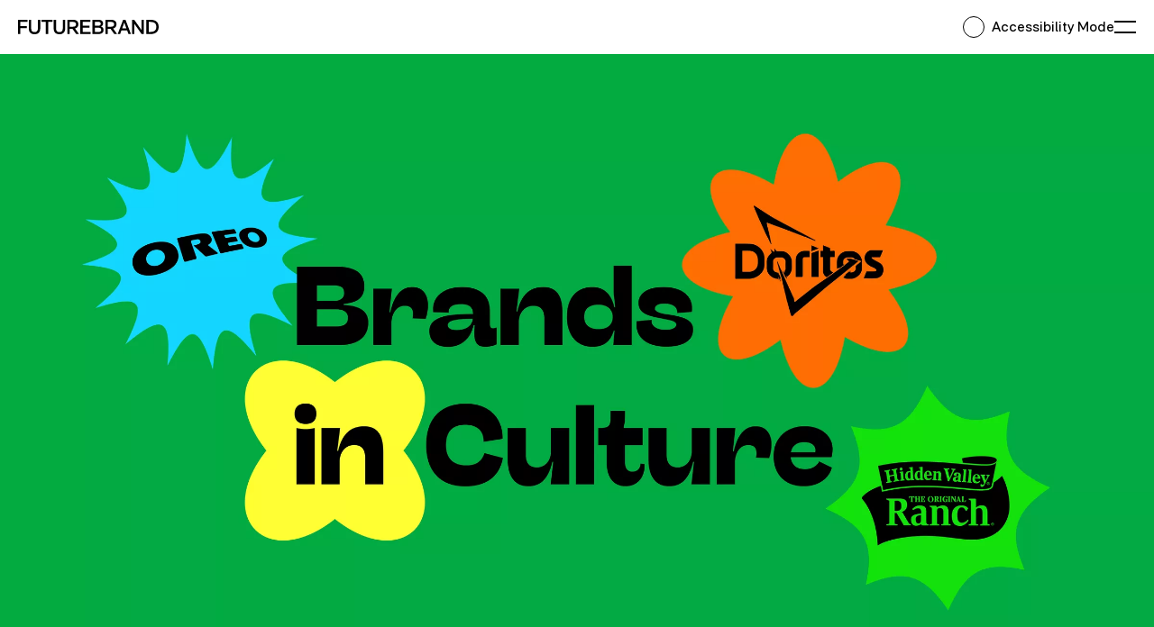

--- FILE ---
content_type: text/html; charset=UTF-8
request_url: https://www.futurebrand.com/consumer-index-2024/brands-in-culture
body_size: 12560
content:
<!DOCTYPE html>
<html lang="en-US"
      dir="ltr">

<head>
  <meta http-equiv="X-UA-Compatible" content="IE=edge"/>
  <meta charset="utf-8"/>
  <meta name="viewport" content="width=device-width, initial-scale=1.0, maximum-scale=5.0, viewport-fit=cover"/>

  <style>
    [x-cloak] {
      display: none
    }
  </style>

  <style>
  @font-face {
    font-family: 'Relative';
    font-style: normal;
    font-weight: 700;
    font-display: swap;
    src: url('/dist/fonts/MWSans-Bold.ttf');
  }
  @font-face {
    font-family: 'Relative';
    font-style: normal;
    font-weight: 500;
    font-display: swap;
    src: url('/dist/fonts/MWSans-Medium.ttf');
  }
  @font-face {
    font-family: 'Relative';
    font-style: normal;
    font-weight: 400;
    font-display: swap;
    src: url('/dist/fonts/MWSans-Normal.ttf');
  }
</style>

  <script>(function (H) {
      H.className = H.className.replace(/\bno-js\b/, 'has-js')
    })(document.documentElement)
  </script>

  <script src="https://cdn.jsdelivr.net/gh/dixonandmoe/rellax@master/rellax.min.js"></script>


  <link rel="apple-touch-icon" sizes="180x180" href="/apple-touch-icon.png">
  <link rel="icon" type="image/png" sizes="32x32" href="/favicon-32x32.png">
  <link rel="icon" type="image/png" sizes="16x16" href="/favicon-16x16.png">
  <link rel="mask-icon" href="/safari-pinned-tab.svg" color="#1b1b1b">
  <meta name="msapplication-TileColor" content="#1b1b1b">
  <meta name="theme-color" content="#1b1b1b">

  <script>
        var APP = window.APP || {};
    APP.debug = false;
    APP.environment = 'production';
    APP.isMobileBrowser = false;
  </script>

      <script type="module">!function(){const e=document.createElement("link").relList;if(!(e&&e.supports&&e.supports("modulepreload"))){for(const e of document.querySelectorAll('link[rel="modulepreload"]'))r(e);new MutationObserver((e=>{for(const o of e)if("childList"===o.type)for(const e of o.addedNodes)if("LINK"===e.tagName&&"modulepreload"===e.rel)r(e);else if(e.querySelectorAll)for(const o of e.querySelectorAll("link[rel=modulepreload]"))r(o)})).observe(document,{childList:!0,subtree:!0})}function r(e){if(e.ep)return;e.ep=!0;const r=function(e){const r={};return e.integrity&&(r.integrity=e.integrity),e.referrerpolicy&&(r.referrerPolicy=e.referrerpolicy),"use-credentials"===e.crossorigin?r.credentials="include":"anonymous"===e.crossorigin?r.credentials="omit":r.credentials="same-origin",r}(e);fetch(e.href,r)}}();</script>
<script type="module" src="https://www.futurebrand.com/dist/assets/app-6f3e14d0.js" crossorigin onload="e=new CustomEvent(&#039;vite-script-loaded&#039;, {detail:{path: &#039;src/js/app.js&#039;}});document.dispatchEvent(e);" integrity="sha384-0eVEc6ZPwu7SfqXCNFEUnjbyFhVZhL+QshZgnZdsJWPwjk+n+92/eP/c3k5+YGxp"></script>
<link href="https://www.futurebrand.com/dist/assets/app-2b769c2d.css" rel="stylesheet">

  
  <!-- Google tag (gtag.js) -->
<script async src="https://www.googletagmanager.com/gtag/js?id=UA-18536207-1"></script>
<script>
  window.dataLayer = window.dataLayer || [];
  function gtag(){dataLayer.push(arguments);}
  gtag('js', new Date());

  gtag('config', 'UA-18536207-1');
</script>
<!-- Start of HubSpot Embed Code -->

<script type="text/javascript" id="hs-script-loader" async defer src="//js-eu1.hs-scripts.com/144361501.js"></script> <!-- End of HubSpot Embed Code -->

<title>FutureBrand | Brands in Culture</title><meta name="generator" content="SEOmatic">
<meta name="description" content="We make businesses better through brand">
<meta name="referrer" content="no-referrer-when-downgrade">
<meta name="robots" content="all">
<meta content="en_US" property="og:locale">
<meta content="FutureBrand" property="og:site_name">
<meta content="website" property="og:type">
<meta content="https://www.futurebrand.com/consumer-index-2024/brands-in-culture" property="og:url">
<meta content="Brands in Culture" property="og:title">
<meta content="We make businesses better through brand" property="og:description">
<meta name="twitter:card" content="summary_large_image">
<meta name="twitter:creator" content="@">
<meta name="twitter:title" content="Brands in Culture">
<meta name="twitter:description" content="We make businesses better through brand">
<link href="https://www.futurebrand.com/consumer-index-2024/brands-in-culture" rel="canonical">
<link href="https://www.futurebrand.com/" rel="home">
<link type="text/plain" href="https://www.futurebrand.com/humans.txt" rel="author"></head>


  
  <body class="relative antialiased "
      :class="{ 'overflow-y-hidden': menuOpen || showreelOpen || a11yInfo, 'a11yMode': a11yMode || a11yInfo }"
      x-data="{
        menuOpen: false,
        showreelOpen: false,
        a11yMode: $persist(false),
        a11yInfo: false
      }">


<button
  x-cloak
  x-type="button"
  x-data="smoothScroll('#content')"
  class="fixed left-0 top-0 px-3 py-4 z-[1000] transition-transform bg-white -translate-y-[200%] focus:translate-y-0">
  Skip to content
</button>

  
      

<header class="header h-[40px] lg:h-[60px] px-5 logo-color-black z-[100] fixed top-0  left-0 right-0 bg-transparent hover:text-black transition-colors duration-500"
        :class="{
          'menu-closed bg-white text-black': !a11yMode && !menuOpen,
          'menu-open bg-transparent hover:bg-transparent': menuOpen,
          'bg-white text-black hover:bg-white': a11yMode && !menuOpen
        }"
        x-trap="menuOpen"

        >

  <div class="h-full">
    <div class="flex flex-row items-center justify-between h-full w-full" id="header-container">

            <a class="inline-block"
               href="/"
               id="futurebrand-logo">
                                <svg id="qfsjxehpvb-Livello_1" class="w-32 lg:w-[156px]" xmlns="http://www.w3.org/2000/svg" data-name="Livello 1" viewBox="0 0 467.41 48.97">
  <defs>
    <style>
      .qfsjxehpvb-cls-1 {
        stroke-width: 0px;
      }
    </style>
  </defs>
  <path class="qfsjxehpvb-cls-1" d="m0,0h31.55v7.23H7.78v14.05h21.77v7.23H7.78v19.7H0V0Z"></path>
  <path class="qfsjxehpvb-cls-1" d="m35.8,29.14V0h7.78v28.93c0,8.95,3.93,12.81,11.23,12.81s11.3-3.86,11.3-12.81V0h7.78v29.14c0,12.88-6.68,19.84-19.01,19.84s-19.08-6.96-19.08-19.84Z"></path>
  <path class="qfsjxehpvb-cls-1" d="m92.34,7.23h-14.53V0h36.78v7.23h-14.46v40.98h-7.78V7.23Z"></path>
  <path class="qfsjxehpvb-cls-1" d="m118.53,29.14V0h7.78v28.93c0,8.95,3.93,12.81,11.23,12.81s11.3-3.86,11.3-12.81V0h7.78v29.14c0,12.88-6.68,19.84-19.01,19.84s-19.08-6.96-19.08-19.84Z"></path>
  <path class="qfsjxehpvb-cls-1" d="m164.04,0h19.35c10.68,0,17.15,5.72,17.15,15.22,0,7.58-4.13,12.67-11.09,14.4l13.09,18.6h-9.3l-12.67-17.98h-8.75v17.98h-7.78V0Zm19.42,23.35c6.06,0,9.3-2.89,9.3-8.13s-3.24-8.06-9.3-8.06h-11.64v16.19h11.64Z"></path>
  <path class="qfsjxehpvb-cls-1" d="m207.04,0h33.48v7.23h-25.69v12.67h22.32v7.23h-22.32v13.84h26.45v7.23h-34.23V0Z"></path>
  <path class="qfsjxehpvb-cls-1" d="m247.35,0h19.7c8.89,0,15.64,3.38,15.64,12.54,0,4.96-2.82,8.95-7.16,10.47,5.58,1.52,8.75,5.03,8.75,11.16,0,9.71-6.54,14.05-17.08,14.05h-19.84V0Zm20.04,19.98c4.48,0,7.51-2,7.51-6.68s-3.03-6.41-7.51-6.41h-12.26v13.09h12.26Zm-.14,21.35c5.44,0,9.23-1.65,9.23-7.16s-3.79-7.3-9.23-7.3h-12.12v14.46h12.12Z"></path>
  <path class="qfsjxehpvb-cls-1" d="m290.69,0h19.36c10.68,0,17.15,5.72,17.15,15.22,0,7.58-4.13,12.67-11.09,14.4l13.09,18.6h-9.3l-12.67-17.98h-8.75v17.98h-7.78V0Zm19.42,23.35c6.06,0,9.3-2.89,9.3-8.13s-3.24-8.06-9.3-8.06h-11.64v16.19h11.64Z"></path>
  <path class="qfsjxehpvb-cls-1" d="m349.29,0h7.92l17.98,48.22h-8.2l-4.41-12.26h-18.94l-4.27,12.26h-8.06L349.29,0Zm10.81,29l-7.03-19.7-6.96,19.7h13.98Z"></path>
  <path class="qfsjxehpvb-cls-1" d="m379.05,0h7.16l24.25,34.99V0h7.3v48.22h-7.09l-24.31-34.99v34.99h-7.3V0Z"></path>
  <path class="qfsjxehpvb-cls-1" d="m426.36,0h15.02c16.12,0,26.04,8.47,26.04,23.83s-9.71,24.38-25.55,24.38h-15.5V0Zm15.15,40.98c11.57,0,18.12-5.92,18.12-17.01s-6.54-16.74-18.12-16.74h-7.37v33.75h7.37Z"></path>
</svg>

                <span class="sr-only">
                  Return to FutureBrand homepage
                </span>
            </a>

            <div class="flex items-center gap-4 lg:gap-8">
              <div class="menu-a11yMode flex items-center transition-colors duration-500">
                <button x-data="a11yToggle(true)"
                        class="p-2 flex items-center"
                        aria-label="Accessibility mode toggle">
                  <span class="w-6 h-6 rounded-full border border-current inline-block relative
                               after:absolute after:rounded-full after:bg-current after:inset-0 after:w-full after:h-full after:scale-0"
                        x-bind:class="{
                          'after:scale-100' : a11yMode,
                          'after:transition-transform': !active,
                          'lg:hover:after:scale-50': !active
                        }"></span>
                </button>
                <a x-on:click.prevent="a11yInfo = !a11yInfo"
                   href="#accessibility"
                   title="About Accessibility Mode"
                   class="text-current hover:underline underline-offset-4 hidden lg:block">Accessibility Mode</a>
              </div>

              <button type="button" class="group"
                      x-show="!a11yInfo"
                      x-on:click="menuOpen = !menuOpen"
                      x-bind:aria-expanded="menuOpen">
                <span id="menu-button" class="w-6 h-6 flex items-center justify-center relative">
                    <span x-bind:class="menuOpen ? 'translate-y-0 rotate-45 bg-black' : 'group-hover:-translate-y-[8px] -translate-y-[6px] bg-black'"
                          class="menu-button transform transition duration-300 ease-in-out w-full h-[2px] absolute"></span>
                    <span x-bind:class="menuOpen ? 'translate-y-0 -rotate-45 bg-black' : 'group-hover:translate-y-[8px] translate-y-[6px] bg-black'"
                          class="menu-button transform transition duration-300 ease-in-out w-full h-[2px] absolute"></span>
                </span>
                <span class="sr-only" x-text="!menuOpen ? 'Open Menu' : 'Close Menu'"></span>
              </button>

              <button type="button" class="group"
                      x-show="a11yInfo"
                      x-on:click="a11yInfo = false">
                <span id="a11yInfo-button" class="w-6 h-6 flex items-center justify-center relative">
                    <span class="translate-y-0 rotate-45 bg-black menu-button transform transition duration-300 ease-in-out w-full h-[2px] absolute"></span>
                    <span class="translate-y-0 -rotate-45 bg-black menu-button transform transition duration-300 ease-in-out w-full h-[2px] absolute"></span>
                </span>
                <span class="sr-only" x-text="a11yInfo && 'Close'"></span>
              </button>
            </div>
        </div>
    </div>
</header>
<div class="h-[40px] lg:h-[60px] opacity-0 z-0"></div>
<span class="top-[40px] top-0"></span>

<main up-main>
  <section id="hero" class="relative z-10">
      
  
<div
  data-logo="black-logo"
  data-bars="black-bars"
>

  <div class="overflow-hidden relative h-auto" id="video-hero"
       x-cloak
       x-data="parallax"
  >
      


  <div class="hidden md:block    overflow-hidden">
                      






<div
  class="">

  
    <picture>
                                
                  <img src="data:image/svg+xml;charset=utf-8,%3Csvg%20xmlns%3D%27http%3A%2F%2Fwww.w3.org%2F2000%2Fsvg%27%20width%3D%2716%27%20height%3D%279%27%20style%3D%27background%3Atransparent%27%2F%3E"
              srcset="/imager/assets/80463/FBCI_2024_Brands-In-Culture_1920x1080_70b786f772d6d0bbdfab2598b723c157.webp 1200w, /imager/assets/80463/FBCI_2024_Brands-In-Culture_1920x1080_91e33567b50a6cb797ad247ac4f41713.webp 2400w"
              sizes="100vw"
              class="md:h-full w-full md:object-cover transition-all duration-300 ease-in-out "
              alt="FBCI 2024 Brands In Culture 1920x1080"
          >
                  </picture>

  
</div>
            </div>
  <div class="md:hidden overflow-hidden h-[80vh]">
              






<div
  class="">

  
    <picture>
                                
                  <img src="data:image/svg+xml;charset=utf-8,%3Csvg%20xmlns%3D%27http%3A%2F%2Fwww.w3.org%2F2000%2Fsvg%27%20width%3D%2716%27%20height%3D%279%27%20style%3D%27background%3Atransparent%27%2F%3E"
              srcset="/imager/assets/80488/Screenshot-2024-07-31-at-09.29.55_48c4bfb3530686016e68ce3133370290.webp 600w, /imager/assets/80488/Screenshot-2024-07-31-at-09.29.55_ce77501cdb648fd509e474e12831bf66.webp 1200w"
              sizes="100vw"
              class="md:h-screen w-full md:object-cover transition-all duration-300 ease-in-out "
              alt="Screenshot 2024 07 31 at 09 29 55"
          >
                  </picture>

  
</div>
      </div>

      <div class="absolute z-50 top-0 left-0 w-full h-[calc(100%_-_40px)] bg-black"
           x-bind:style="{ opacity: overlayOpacity }"
           x-show="shown"></div>



    
      </div>
</div>
  </section>
  <section id="content"
           class="relative z-20 bg-white"
           x-on:click="a11yInfo = false"
           data-logo="black-logo" data-bars="black-bars">
        
                                                                
                                    <section class="bg-future-gray-0 padding-t-small padding-b-smallest overflow-x-hidden"
         >
  <div class="container">
    <div
      class="max-w-content mx-auto grid grid-cols-6 lg:grid-cols-12 gap-small lg:gap-5">
      <div class="col-span-6 lg:col-span-12 lg:col-start-1">
        
        <div class="grid grid-cols-6 lg:grid-cols-12 gap-12 lg:gap-y-24 lg:gap-x-5">
                              <div class="lg:col-span-12 col-span-6">

                      <div class="grid-cols-6 lg:grid-cols-12 gap-small lg:gap-5 grid">
            <div class="col-span-6  mb-8 lg:mb-12">
      <div>
              <div class="mb-6 relative">
          


  <div class=" h-full w-full   overflow-hidden">
                      






<div
  class="">

  
    <picture>
                                
                  <img data-src="data:image/svg+xml;charset=utf-8,%3Csvg%20xmlns%3D%27http%3A%2F%2Fwww.w3.org%2F2000%2Fsvg%27%20width%3D%2716%27%20height%3D%279%27%20style%3D%27background%3Atransparent%27%2F%3E"
              data-srcset="/imager/assets/80322/FBCI_2024_Brands-in-Culture_70b786f772d6d0bbdfab2598b723c157.webp 1200w, /imager/assets/80322/FBCI_2024_Brands-in-Culture_91e33567b50a6cb797ad247ac4f41713.webp 2400w"
              sizes="100vw"
              class="lazyload md:h-full w-full md:object-cover transition-all duration-300 ease-in-out "
              alt="FBCI 2024 Brands in Culture"
          >
                  </picture>

  
</div>
            </div>
        </div>
      
            </div>
    </div>
    <div class="col-span-6 lg:col-span-4 hide-65878 block-73540" >
          <h3 class="lg:text-[28px] lg:leading-[34px] text-black mb-4">
        Oreo: The World’s Favourite Cookie
      </h3>
    
    
          <div class="rich-text relative text-black mb-6">
        <p>Since its debut in 1912 as a chocolate wafer with a vanilla-flavoured filling, Oreo has become the world’s top-selling cookie.</p><br />
<p>The brand continually finds inventive ways to authentically embed itself into culture. From unique flavor extensions like Sour Patch Oreo to high-profile collaborations and witty social media posts, Oreo consistently captures attention and delights consumers.</p><br />
<h3 class="text-2xl">How does it remain culturally relevant?</h3><br />
<p>A prime example of Oreo's cultural relevance is its quick social media response during the 2013 Super Bowl power outage, where it cleverly assured fans, “You can still dunk in the dark.” More recently, Oreo seized another blackout-related cultural moment by cleverly symbolizing the obscured sun with an Oreo in Krispy Kreme’s Total Solar Eclipse Doughnut. <br /><br />Oreo’s success extends internationally, being available in over 100 countries and becoming China’s #1 selling biscuit in 2006. The brand’s diverse portfolio continues to delight and surprise consumers with local flavours like spicy chicken in China and dulce de leche in Argentina.</p>
      </div>
    

    
  </div>
</div>

                  </div>
          </div>
        </div>
    </div>
  </div>
</section>
                                        <section class="bg-future-gray-0 padding-t-smaller padding-b-smallest overflow-x-hidden"
         >
  <div class="container">
    <div
      class="max-w-content mx-auto grid grid-cols-6 lg:grid-cols-12 gap-small lg:gap-5">
      <div class="col-span-6 lg:col-span-12 lg:col-start-1">
        
        <div class="grid grid-cols-6 lg:grid-cols-12 gap-12 lg:gap-y-24 lg:gap-x-5">
                              <div class="lg:col-span-12 col-span-6">

                      <div class="grid-cols-6 lg:grid-cols-12 gap-small lg:gap-5 grid">
            <div class="col-span-6  mb-8 lg:mb-12">
      <div>
              <div class="mb-6 relative">
          


  <div class=" h-full w-full   overflow-hidden">
                      






<div
  class="">

  
    <picture>
                                
                  <img data-src="data:image/svg+xml;charset=utf-8,%3Csvg%20xmlns%3D%27http%3A%2F%2Fwww.w3.org%2F2000%2Fsvg%27%20width%3D%2716%27%20height%3D%279%27%20style%3D%27background%3Atransparent%27%2F%3E"
              data-srcset="/imager/assets/79885/FB-Consumer-Index-2024_Chart_Oreo_2024-07-30-095306_rlxv_70b786f772d6d0bbdfab2598b723c157.webp 1200w, /imager/assets/79885/FB-Consumer-Index-2024_Chart_Oreo_2024-07-30-095306_rlxv_91e33567b50a6cb797ad247ac4f41713.webp 2400w"
              sizes="100vw"
              class="lazyload md:h-full w-full md:object-cover transition-all duration-300 ease-in-out "
              alt="FB Consumer Index 2024 Chart Oreo"
          >
                  </picture>

  
</div>
            </div>
        </div>
      
            </div>
    </div>
    <div class="col-span-6 lg:col-span-4 hide-65878 block-79890" >
          <h3 class="lg:text-[28px] lg:leading-[34px] text-black mb-4">
        Where does Oreo perform best?
      </h3>
    
    
          <div class="rich-text relative text-black mb-6">
        <p>Consistency 59% - “This brand is always consistent”<br />Pleasure 57% - “This brand gives pleasure to its customers”<strong><br /></strong></p><br />
<h3 class="text-2xl">How did it rank among the top 100 brands?</h3><br />
<p>#3 for individuality, recognised for being distinctive and different <br />#4 for innovation, celebrated for creating new and exciting products </p><br />
<p>With a brand purpose of, “To fill the world with more playful moments”, Oreo most certainly delivers and continues to be a loved and relevant brand across the globe.</p>
      </div>
    

          <a href="/consumer-index-2024-download-report" class="button button-black">
        Download the report
      </a>
    
  </div>
</div>

                  </div>
          </div>
        </div>
    </div>
  </div>
</section>
                                  
    <div class="h-10 w-full bg-contain" style="background-image: url('https://www.futurebrand.com/uploads/Divider_Scalloped_GreenGrey_Up.svg'); background-repeat: repeat-x;"></div>
                                        <section class="bg-green padding-t-small padding-b-smallest overflow-x-hidden"
         >
  <div class="container">
    <div
      class="max-w-content mx-auto grid grid-cols-6 lg:grid-cols-12 gap-small lg:gap-5">
      <div class="col-span-6 lg:col-span-12 lg:col-start-1">
        
        <div class="grid grid-cols-6 lg:grid-cols-12 gap-12 lg:gap-y-24 lg:gap-x-5">
                              <div class="lg:col-span-12 col-span-6">

                      <div class="grid-cols-6 lg:grid-cols-12 gap-small lg:gap-5 grid">
            <div class="col-span-6  mb-8 lg:mb-12">
      <div>
              <div class="mb-6 relative">
          


  <div class=" h-full w-full   overflow-hidden">
                      






<div
  class="">

  
    <picture>
                                
                  <img data-src="data:image/svg+xml;charset=utf-8,%3Csvg%20xmlns%3D%27http%3A%2F%2Fwww.w3.org%2F2000%2Fsvg%27%20width%3D%2716%27%20height%3D%279%27%20style%3D%27background%3Atransparent%27%2F%3E"
              data-srcset="/imager/assets/80325/FBCI_2024_Brands-in-Culture2_70b786f772d6d0bbdfab2598b723c157.webp 1200w, /imager/assets/80325/FBCI_2024_Brands-in-Culture2_91e33567b50a6cb797ad247ac4f41713.webp 2400w"
              sizes="100vw"
              class="lazyload md:h-full w-full md:object-cover transition-all duration-300 ease-in-out "
              alt="FBCI 2024 Brands in Culture2"
          >
                  </picture>

  
</div>
            </div>
        </div>
      
            </div>
    </div>
    <div class="col-span-6 lg:col-span-4 hide-65878 block-73543" >
          <h3 class="lg:text-[28px] lg:leading-[34px] text-black mb-4">
        Hidden Valley Ranch: Nostalgia Meets Drop Culture
      </h3>
    
    
          <div class="rich-text relative text-black mb-6">
        <p>Founded in 1954 by Steve Henson on a dude ranch in California, Hidden Valley quickly became famous for its salad dressing. </p><br />
<p>What started as a simple recipe evolved into much more. Ranch dressing is now used in a variety of ways—from a dip for wings to a topping for burgers—creating a category of its own.</p><br />
<h3 class="text-2xl">How does it remain culturally relevant?</h3><br />
<p>The brand has collaborated with Burt’s Bees to create ranch-scented lip balms and teamed up with TRUFF Hot Sauce to launch a luxurious truffle-infused condiment. In a playful twist, Hidden Valley even "partnered" with itself to create Double Ranch, fusing two bottles to form an X — a nod to the collaboration trend — and sold it via a Snapchat Lens. </p><br />
<p>Hidden Valley Ranch has a huge fan following, with some buying the product by the keg and others setting up ranch fountains at their weddings. America’s favorite ranch dressing continues to innovate, expanding its flavor offerings and formulations to provide consumers with more of what they love.</p>
      </div>
    

    
  </div>
</div>

                  </div>
          </div>
        </div>
    </div>
  </div>
</section>
                                        <section class="bg-green padding-t-small padding-b-smallest overflow-x-hidden"
         >
  <div class="container">
    <div
      class="max-w-content mx-auto grid grid-cols-6 lg:grid-cols-12 gap-small lg:gap-5">
      <div class="col-span-6 lg:col-span-12 lg:col-start-1">
        
        <div class="grid grid-cols-6 lg:grid-cols-12 gap-12 lg:gap-y-24 lg:gap-x-5">
                              <div class="lg:col-span-12 col-span-6">

                      <div class="grid-cols-6 lg:grid-cols-12 gap-small lg:gap-5 grid">
            <div class="col-span-6  mb-8 lg:mb-12">
      <div>
              <div class="mb-6 relative">
          


  <div class=" h-full w-full   overflow-hidden">
                      






<div
  class="">

  
    <picture>
                                
                  <img data-src="data:image/svg+xml;charset=utf-8,%3Csvg%20xmlns%3D%27http%3A%2F%2Fwww.w3.org%2F2000%2Fsvg%27%20width%3D%2716%27%20height%3D%279%27%20style%3D%27background%3Atransparent%27%2F%3E"
              data-srcset="/imager/assets/80420/FB-Consumer-Index-2024_Chart_Hidden-Valley-Ranch_2024-07-30-201632_jwfe_70b786f772d6d0bbdfab2598b723c157.webp 1200w, /imager/assets/80420/FB-Consumer-Index-2024_Chart_Hidden-Valley-Ranch_2024-07-30-201632_jwfe_91e33567b50a6cb797ad247ac4f41713.webp 2400w"
              sizes="100vw"
              class="lazyload md:h-full w-full md:object-cover transition-all duration-300 ease-in-out "
              alt="FB Consumer Index 2024 Chart Hidden Valley Ranch"
          >
                  </picture>

  
</div>
            </div>
        </div>
      
            </div>
    </div>
    <div class="col-span-6 lg:col-span-4 hide-65878 block-80428" >
          <h3 class="lg:text-[28px] lg:leading-[34px] text-black mb-4">
        Where does Hidden Valley Ranch perform best?
      </h3>
    
    
          <div class="rich-text relative text-black mb-6">
        Consistency 61% - “This brand is always consistent”<p>Attachment 53 % - “I trust this brand ”<br />Pleasure 52% - “This brand gives pleasure to its customers”<br /><br />Hidden Valley Ranch remains a staple, seamlessly blending nostalgia with contemporary culture and the brand’s slogan "You either love it, or you really love it," is spot on!</p>
      </div>
    

          <a href="/consumer-index-2024-download-report" class="button button-black">
        Download the report
      </a>
    
  </div>
</div>

                  </div>
          </div>
        </div>
    </div>
  </div>
</section>
                                  
                                  
    <div class="h-10 w-full bg-contain" style="background-image: url('https://www.futurebrand.com/uploads/Divider_Jagged_GreenGrey_Down.svg'); background-repeat: repeat-x;"></div>
                                        <section class="bg-future-gray-0 padding-t-small padding-b-smallest overflow-x-hidden"
         >
  <div class="container">
    <div
      class="max-w-content mx-auto grid grid-cols-6 lg:grid-cols-12 gap-small lg:gap-5">
      <div class="col-span-6 lg:col-span-12 lg:col-start-1">
        
        <div class="grid grid-cols-6 lg:grid-cols-12 gap-12 lg:gap-y-24 lg:gap-x-5">
                              <div class="lg:col-span-12 col-span-6">

                      <div class="grid-cols-6 lg:grid-cols-12 gap-small lg:gap-5 grid">
            <div class="col-span-6  mb-8 lg:mb-12">
      <div>
              <div class="mb-6 relative">
          


  <div class=" h-full w-full   overflow-hidden">
                      






<div
  class="">

  
    <picture>
                                
                  <img data-src="data:image/svg+xml;charset=utf-8,%3Csvg%20xmlns%3D%27http%3A%2F%2Fwww.w3.org%2F2000%2Fsvg%27%20width%3D%2716%27%20height%3D%279%27%20style%3D%27background%3Atransparent%27%2F%3E"
              data-srcset="/imager/assets/80327/FBCI_2024_Brands-in-Culture3_70b786f772d6d0bbdfab2598b723c157.webp 1200w, /imager/assets/80327/FBCI_2024_Brands-in-Culture3_91e33567b50a6cb797ad247ac4f41713.webp 2400w"
              sizes="100vw"
              class="lazyload md:h-full w-full md:object-cover transition-all duration-300 ease-in-out "
              alt="FBCI 2024 Brands in Culture3"
          >
                  </picture>

  
</div>
            </div>
        </div>
      
            </div>
    </div>
    <div class="col-span-6 lg:col-span-4 hide-65878 block-73546" >
          <h3 class="lg:text-[28px] lg:leading-[34px] text-black mb-4">
        Doritos: A Cultural Icon with a Bold Taste
      </h3>
    
    
          <div class="rich-text relative text-black mb-6">
        <p>Founded in 1964 in Southern California, Doritos has become a steadfast presence in U.S. culture.<br />From its partnership with Taco Bell to its attention-grabbing Super Bowl commercials, Doritos' distinctive cheesy taste and crunch make it a standout, as does its bold branding.</p><br />
<h3 class="text-2xl">How does it remain culturally relevant?</h3><br />
<p>Doritos' success lies in its ability to honour Latin food traditions while appealing to consumers from a wide range of cultures and some recent examples of this include, transforming one side of Las Vegas' pyramid-shaped Luxor hotel into a massive chip and launching an action-packed campaign to promote its Dinamita rolled tortilla chip.<br /></p>
      </div>
    

    
  </div>
</div>

                  </div>
          </div>
        </div>
    </div>
  </div>
</section>
                                        <section class="bg-future-gray-0 padding-t-smallest padding-b-default overflow-x-hidden"
         >
  <div class="container">
    <div
      class="max-w-content mx-auto grid grid-cols-6 lg:grid-cols-12 gap-small lg:gap-5">
      <div class="col-span-6 lg:col-span-12 lg:col-start-1">
        
        <div class="grid grid-cols-6 lg:grid-cols-12 gap-12 lg:gap-y-24 lg:gap-x-5">
                              <div class="lg:col-span-12 col-span-6">

                      <div class="grid-cols-6 lg:grid-cols-12 gap-small lg:gap-5 grid">
            <div class="col-span-6  mb-8 lg:mb-12">
      <div>
              <div class="mb-6 relative">
          


  <div class=" h-full w-full   overflow-hidden">
                      






<div
  class="">

  
    <picture>
                                
                  <img data-src="data:image/svg+xml;charset=utf-8,%3Csvg%20xmlns%3D%27http%3A%2F%2Fwww.w3.org%2F2000%2Fsvg%27%20width%3D%2716%27%20height%3D%279%27%20style%3D%27background%3Atransparent%27%2F%3E"
              data-srcset="/imager/assets/79887/FB-Consumer-Index-2024_Chart_Doritos_70b786f772d6d0bbdfab2598b723c157.webp 1200w, /imager/assets/79887/FB-Consumer-Index-2024_Chart_Doritos_91e33567b50a6cb797ad247ac4f41713.webp 2400w"
              sizes="100vw"
              class="lazyload md:h-full w-full md:object-cover transition-all duration-300 ease-in-out "
              alt="FB Consumer Index 2024 Chart Doritos"
          >
                  </picture>

  
</div>
            </div>
        </div>
      
            </div>
    </div>
    <div class="col-span-6 lg:col-span-4 hide-65878 block-79894" >
          <h3 class="lg:text-[28px] lg:leading-[34px] text-black mb-4">
        Where does Doritos perform best?
      </h3>
    
    
          <div class="rich-text relative text-black mb-6">
        <p>Consistency 62% - “This brand is always consistent” <br />Pleasure 57% - “This brand gives pleasure to its customers” <br />Mission 53% - “This brand has a promising future”<br />Authenticity 52% - “This brand will always maintain its credibility”</p><br />
<h3 class="text-2xl">How did it rank among the top 100 brands?</h3><br />
<p>#2 out of all brands for innovation​<br />#4 out of all brands for personality​<br />#5 of all brands on the Consumer Index for individuality​. <br /><br />Meaning "little golden things" in Spanish, Doritos embodies flavour, boldness, and adventure. According to their website, Doritos “isn’t just a chip; it’s fuel for disruption – our flavours ignite adventure and inspire action.” We couldn't agree more!</p>
      </div>
    

          <a href="/consumer-index-2024-download-report" class="button button-black">
        Download the report
      </a>
    
  </div>
</div>

                  </div>
          </div>
        </div>
    </div>
  </div>
</section>
                                  <section class="bg-white padding-t-small padding-b-large overflow-x-hidden"
         >
  <div class="container">
    <div
      class="max-w-content mx-auto grid grid-cols-6 lg:grid-cols-12 gap-small lg:gap-5">
      <div class="col-span-6 lg:col-span-12 lg:col-start-1">
              <h2 class="h2 mb-8 lg:mb-12 text-black">
      Previous FutureBrand reports
    </h2>
        <div class="grid grid-cols-6 lg:grid-cols-12 gap-12 lg:gap-x-5">
              <div class="lg:col-span-4 col-span-6 lg:max-h-[259px]">
          <a href="https://www.futurebrand.com/futurebrand-index-2023" class="related-card block lg:h-full">
      <span class="group relative h-full">
                      


  <div class=" object-cover   overflow-hidden">
                      






<div
  class="">

  
    <div class="relative w-full h-full">
      <video autoplay loop muted playsinline class="w-full h-full object-cover">
        <source src="https://www.futurebrand.com/uploads/Reports/FBI-2023/FBI_Hero_Video_V6.mp4" type="video/mp4">
        Your browser does not support the video tag.
      </video>
    </div>

  
</div>
            </div>
                  <div
          class="hidden lg:block absolute inset-0 w-full h-full bg-black opacity-0 transition-opacity duration-500 ease-out group-hover:opacity-100 focus:opacity-100 details">
          <div class="p-5 flex flex-col h-full text-white">
                          <p class="flex-grow body-2 max-w-[50%]">
                FutureBrand Index 2023
              </p>
                        <span class="body-2">
              How the Top 100 Global Companies rank by perception strength, and what this means for your organisation.
              <span
                class=" inline-block case-arrow path-white">
                    <svg role="img" width="24" height="24" viewBox="0 0 24 24" fill="none" xmlns="http://www.w3.org/2000/svg">
  <title>Right Arrow</title>
  <path d="M15 5L13.59 6.41L18.17 11H2V13H18.17L13.58 17.59L15 19L22 12L15 5Z" fill="#000000"/>
</svg>
                  </span>
            </span>
          </div>
        </div>
      </span>
</a>
<h4 class="h4 pt-[10px] text-black">
  FutureBrand Index 2023
</h4>
        </div>
              <div class="lg:col-span-4 col-span-6 lg:max-h-[259px]">
          <a href="https://www.futurebrand.com/super-sustainability-report" class="related-card block lg:h-full">
      <span class="group relative h-full">
                      


  <div class=" object-cover   overflow-hidden">
                      






<div
  class="">

  
    <picture>
                                
                  <img data-src="data:image/svg+xml;charset=utf-8,%3Csvg%20xmlns%3D%27http%3A%2F%2Fwww.w3.org%2F2000%2Fsvg%27%20width%3D%2716%27%20height%3D%279%27%20style%3D%27background%3Atransparent%27%2F%3E"
              data-srcset="/imager/assets/Reports/Super-Sustainability-Report/35884/Super-Sustainability-Report_70b786f772d6d0bbdfab2598b723c157.webp 1200w, /imager/assets/Reports/Super-Sustainability-Report/35884/Super-Sustainability-Report_91e33567b50a6cb797ad247ac4f41713.webp 2400w"
              sizes="100vw"
              class="lazyload md:h-full w-full md:object-cover transition-all duration-300 ease-in-out h-[259px] object-cover"
              alt="Super Sustainability Report"
          >
                  </picture>

  
</div>
            </div>
                  <div
          class="hidden lg:block absolute inset-0 w-full h-full bg-black opacity-0 transition-opacity duration-500 ease-out group-hover:opacity-100 focus:opacity-100 details">
          <div class="p-5 flex flex-col h-full text-white">
                          <p class="flex-grow body-2 max-w-[50%]">
                Super-Sustainability Report
              </p>
                        <span class="body-2">
              Super-Sustainability Report
              <span
                class=" inline-block case-arrow path-white">
                    <svg role="img" width="24" height="24" viewBox="0 0 24 24" fill="none" xmlns="http://www.w3.org/2000/svg">
  <title>Right Arrow</title>
  <path d="M15 5L13.59 6.41L18.17 11H2V13H18.17L13.58 17.59L15 19L22 12L15 5Z" fill="#000000"/>
</svg>
                  </span>
            </span>
          </div>
        </div>
      </span>
</a>
<h4 class="h4 pt-[10px] text-black">
  Super-Sustainability Report
</h4>
        </div>
              <div class="lg:col-span-4 col-span-6 lg:max-h-[259px]">
          <a href="https://www.futurebrand.com/country-index-2020" class="related-card block lg:h-full">
      <span class="group relative h-full">
                      


  <div class=" object-cover   overflow-hidden">
                      






<div
  class="">

  
    <picture>
                                
                  <img data-src="data:image/svg+xml;charset=utf-8,%3Csvg%20xmlns%3D%27http%3A%2F%2Fwww.w3.org%2F2000%2Fsvg%27%20width%3D%2716%27%20height%3D%279%27%20style%3D%27background%3Atransparent%27%2F%3E"
              data-srcset="/imager/assets/Reports/2880/FutureBrand-Country-Index_70b786f772d6d0bbdfab2598b723c157.webp 1200w, /imager/assets/Reports/2880/FutureBrand-Country-Index_91e33567b50a6cb797ad247ac4f41713.webp 2400w"
              sizes="100vw"
              class="lazyload md:h-full w-full md:object-cover transition-all duration-300 ease-in-out h-[259px] object-cover"
              alt="Future Brand Country Index"
          >
                  </picture>

  
</div>
            </div>
                  <div
          class="hidden lg:block absolute inset-0 w-full h-full bg-black opacity-0 transition-opacity duration-500 ease-out group-hover:opacity-100 focus:opacity-100 details">
          <div class="p-5 flex flex-col h-full text-white">
                          <p class="flex-grow body-2 max-w-[50%]">
                Country Index 2020
              </p>
                        <span class="body-2">
              Country Index 2020
              <span
                class=" inline-block case-arrow path-white">
                    <svg role="img" width="24" height="24" viewBox="0 0 24 24" fill="none" xmlns="http://www.w3.org/2000/svg">
  <title>Right Arrow</title>
  <path d="M15 5L13.59 6.41L18.17 11H2V13H18.17L13.58 17.59L15 19L22 12L15 5Z" fill="#000000"/>
</svg>
                  </span>
            </span>
          </div>
        </div>
      </span>
</a>
<h4 class="h4 pt-[10px] text-black">
  Country Index 2020
</h4>
        </div>
          </div>
        </div>
    </div>
  </div>
</section>
      
      <link rel="stylesheet" href="https://use.typekit.net/yrs6hkk.css">

<style>
#content  h2, #content h3 {
font-family: "stinger-variable", sans-serif;
font-variation-settings: "wdth" 100, "wght" 400;
font-weight: 800;
}
</style>
    </section>
</main>


                  
  <span id="blitz-inject-1" class=" blitz-inject" data-blitz-id="1" data-blitz-uri="/_dynamic" data-blitz-params="action=blitz/include/dynamic&amp;index=663356640" data-blitz-property=""></span>



<div class="fixed inset-0 overflow-hidden z-[90] h-full w-full bg-black"
     x-cloak
     x-show="menuOpen"
     x-trap="menuOpen"
     x-transition:enter="transition-opacity ease-in-out duration-500"
     x-transition:enter-start="opacity-0"
     x-transition:enter-end="opacity-100"
     x-transition:leave="transition-opacity ease-in-out duration-500"
     x-transition:leave-start="opacity-100"
     x-transition:leave-end="opacity-0"
     @keydown.down="$focus.next()"
     @keydown.up="$focus.previous()"
     @keydown.esc="menuOpen=false"
     @navigated.window="menuOpen=false"
>
    <div class="fb-container h-full pt-10">
        <div class="relative h-full">
            <div class="lg:absolute lg:gap-5 lg:bottom-10 w-full h-full lg:h-auto pb-[28px] lg:pb-0 pt-[51px] lg:pt-0 grid grid-cols-1 lg:grid-cols-2">
                <div class="flex-grow lg:flex-grow-0 w-full">
                                      <nav role="navigation" aria-label="Menu">
                                                                                                                                                                  
                                                                                                                                                                      
                                                  <div
                            class="w-full transition-all duration-300"
                          >
                                                      <a
                              class="block text-[35px] lg:text-[58px] lg:leading-[76px] transition-fast outline-none focus-visible:text-future-green text-white hover:text-future-green"
                               href="https://www.futurebrand.com/our-work"
                            >
                              Our Work
                            </a>
                                                                                </div>
                                                                                                                                                                                              
                                                  <div
                            class="w-full transition-all duration-300"
                          >
                                                      <div
                              class="w-full transition-all duration-300"
                                                              x-data="{ showSubMenu: false, tappedOnce: false }"
                                @mouseleave="showSubMenu = false; tappedOnce = false"
                                @mouseenter="showSubMenu = true"
                                @touchstart.prevent="
                                  if (!tappedOnce) {
                                    showSubMenu = true;
                                    tappedOnce = true;
                                  } else {
                                    $el.querySelector('a').click();
                                  }
                                "
                                                          >
                              <a
                                class="block text-[35px] lg:text-[58px] lg:leading-[76px] transition-fast outline-none focus-visible:text-future-green text-white hover:text-future-green"
                                 href="https://www.futurebrand.com/our-capabilities"
                              >
                                Our Capabilities
                              </a>

                                                                                    <div
                                x-show="showSubMenu"
                                x-transition:enter="transition-all ease-out duration-700"
                                x-transition:enter-start="opacity-0 -translate-y-4 scale-95"
                                x-transition:enter-end="opacity-100 translate-y-0 scale-100"
                                x-transition:leave="transition-all ease-in duration-500"
                                x-transition:leave-start="opacity-100 translate-y-0 scale-100"
                                x-transition:leave-end="opacity-0 -translate-y-2 scale-95"
                                class="mt-4 mb-6 origin-top space-y-2"
                                style="display: none;"
                              >
                                <ul class="flex flex-wrap">
                                                                      <li>
                                      <a
                                        href="https://www.futurebrand.com/our-capabilities/brand-strategy"
                                        class="whitespace-nowrap mr-4 text-white hover:text-future-green text-[20px] lg:text-[24px] transition-normal"
                                      >
                                        Brand Strategy
                                      </a>
                                    </li>
                                                                      <li>
                                      <a
                                        href="https://www.futurebrand.com/our-capabilities/brand-design"
                                        class="whitespace-nowrap mr-4 text-white hover:text-future-green text-[20px] lg:text-[24px] transition-normal"
                                      >
                                        Brand Design
                                      </a>
                                    </li>
                                                                      <li>
                                      <a
                                        href="https://www.futurebrand.com/our-capabilities/brand-management"
                                        class="whitespace-nowrap mr-4 text-white hover:text-future-green text-[20px] lg:text-[24px] transition-normal"
                                      >
                                        Brand Management
                                      </a>
                                    </li>
                                                                      <li>
                                      <a
                                        href="https://www.futurebrand.com/our-capabilities/spatial-design"
                                        class="whitespace-nowrap mr-4 text-white hover:text-future-green text-[20px] lg:text-[24px] transition-normal"
                                      >
                                        Spatial Design
                                      </a>
                                    </li>
                                                                      <li>
                                      <a
                                        href="https://www.futurebrand.com/our-capabilities/product-shopper-design"
                                        class="whitespace-nowrap mr-4 text-white hover:text-future-green text-[20px] lg:text-[24px] transition-normal"
                                      >
                                        Product and Shopper Design
                                      </a>
                                    </li>
                                                                  </ul>
                              </div>

                                                      </div>
                                                                                                                                                                                              
                                                  <div
                            class="w-full transition-all duration-300"
                          >
                                                      <a
                              class="block text-[35px] lg:text-[58px] lg:leading-[76px] transition-fast outline-none focus-visible:text-future-green text-white hover:text-future-green"
                               href="https://www.futurebrand.com/futurebrand-culture"
                            >
                              Our Culture
                            </a>
                                                                                </div>
                                                                                                                                                                                              
                                                  <div
                            class="w-full transition-all duration-300"
                          >
                                                      <a
                              class="block text-[35px] lg:text-[58px] lg:leading-[76px] transition-fast outline-none focus-visible:text-future-green text-white hover:text-future-green"
                               href="https://www.futurebrand.com/news"
                            >
                              News &amp; Views
                            </a>
                                                                                </div>
                                                                                                                                                                                              
                                                  <div
                            class="w-full transition-all duration-300"
                          >
                                                      <a
                              class="block text-[35px] lg:text-[58px] lg:leading-[76px] transition-fast outline-none focus-visible:text-future-green text-white hover:text-future-green"
                               href="https://www.futurebrand.com/thought-leadership"
                            >
                              Thought Leadership
                            </a>
                                                                                </div>
                                                                                                                                                                                              
                                                  <div
                            class="w-full transition-all duration-300"
                          >
                                                      <a
                              class="block text-[35px] lg:text-[58px] lg:leading-[76px] transition-fast outline-none focus-visible:text-future-green text-white hover:text-future-green"
                               href="https://www.futurebrand.com/contact-us"
                            >
                              Contact Us
                            </a>
                                                                                </div>
                                                                  </nav>
                                  </div>
                <div class="w-full mt-auto lg:mt-0"
                     x-transition:enter="transition-opacity ease-out duration-500"
                     x-transition:enter-start="opacity-0"
                     x-transition:enter-end="opacity-100"
                     x-transition:leave="transition-opacity ease-out duration-500"
                     x-transition:leave-start="opacity-100"
                     x-transition:leave-end="opacity-0"
                >
                    <div class="flex flex-row gap-1 lg:gap-12 text-white h-full">
                        <div class="flex flex-col gap-8">
                            <div class="lg:flex-grow">
                                <p class="text-white text-xs mb-[6px] md:mb-2">
                                    Follow us:
                                </p>
                                <ul class="flex flex-col gap-1">
                                                                            <li>
                                            <a class="uppercase text-[15px] border-b border-transparent py-1 transition-normal hover:border-b-white"
                                               href="https://www.linkedin.com/company/futurebrand"
                                               target="_blank"
                                               rel="noopener nofollow"
                                            >
                                                LinkedIn
                                                <span class="sr-only">
                                                  - opens in new tab to FutureBrand's LinkedIn account.
                                                </span>
                                            </a>
                                        </li>
                                                                            <li>
                                            <a class="uppercase text-[15px] border-b border-transparent py-1 transition-normal hover:border-b-white"
                                               href="https://www.instagram.com/futurebrandglobal"
                                               target="_blank"
                                               rel="noopener nofollow"
                                            >
                                                Instagram
                                                <span class="sr-only">
                                                  - opens in new tab to FutureBrand's Instagram account.
                                                </span>
                                            </a>
                                        </li>
                                                                    </ul>
                            </div>
                            <div class="col-span-1">
                                                                                            </div>
                        </div>
                        <div class="flex flex-col gap-8">
                            <div>
                                                          </div>
                            <div class="hidden lg:flex flex-col">
                                <a href="/"
                                   class="opacity-0 focus:opacity-100 text-white text-xs">
                                    Return to FutureBrand homepage
                                </a>
                                <button
                                        type="button"
                                        class="opacity-0 focus:opacity-100 text-white text-xs"
                                        x-on:click="menuOpen = false">
                                    Close Menu
                                </button>
                            </div>
                        </div>
                    </div>
                </div>
            </div>
        </div>
    </div>
</div>




  



<div x-show="a11yInfo"
     x-transition.opacity
     x-on:click="a11yInfo = false"
     class="bg-black/30 fixed inset-0 w-full h-full px-12 py-6 z-[90]"></div>

<div x-bind:class="a11yInfo ? 'translate-y-0 transition-transform' : '-translate-y-full transition-transform'"
     x-cloak
     x-trap="a11yInfo"
     x-on:keydown.esc="a11yInfo = false"
     id="accessibility"
     class="w-full min-h-[600px] flex items-center bg-white z-[91] fixed top-0 pt-[40px] lg:pt-[60px] left-0 -translate-y-full">
  <div class="container-padding pb-12 flex-1 lg:max-w-6xl mx-auto grid gap-8 lg:grid-cols-2">
    <div class="lg:text-center lg:pl-[15%] row-start-2 lg:row-start-1">
      <div class="lg:w-64 flex gap-4 lg:gap-10 items-center lg:block">
        <span class="hidden lg:block mx-auto mb-4 w-[18px] h-[18px]">
          <svg role="img" width="18" height="18" viewBox="0 0 24 24" fill="none" xmlns="http://www.w3.org/2000/svg">
            <title>Down Arrow</title>
            <path d="M19 15L17.59 13.59L13 18.17V2H11V18.17L6.41 13.58L5 15L12 22L19 15Z" fill="#000000"/>
          </svg>
        </span>
        <button x-data="a11yToggle()"
                aria-label="Accessibility mode toggle"
                class="flex items-center outline-none focus-visible:outline-1">
          <span class="w-48 h-48 lg:w-64 lg:h-64 border border-2 border-black rounded-full block relative
                 after:absolute after:rounded-full after:bg-current after:inset-0 after:w-full after:h-full after:scale-0"
                x-bind:class="{
            'after:scale-100' : a11yMode,
            'after:transition-transform': !active,
            'hover:after:scale-50': !active
          }"></span>
        </button>
        <span class="mt-0 lg:mt-6 lg:w-64 block text-sm lg:text-base"><span class="hidden lg:inline">Click </span><span class="lg:hidden">Tap </span> the circle to <span x-text="a11yMode ? 'disable' : 'enable'">enable</span> Accessibility Mode</span>
      </div>
    </div>
    <div class="pt-[18px]">
      <h3 class="text-2xl lg:text-4xl font-medium block mb-6">Accessibility mode: <span class="uppercase" x-text="a11yMode ? 'on' : 'off'"></span></h3>
      <div class="text-sm rich-text lg:text-base">
        <p>Making a website accessible is crucial to provide equal access and equal opportunities to people with diverse abilities. In today's digital age, the web has become an essential resource in various aspects of life, such as education, employment, commerce, healthcare, and recreation. By designing and developing websites that are accessible to people with disabilities, we create a more inclusive online environment.<br /><br />When activated, accessibility mode will enable certain features, including pausing auto-played video content, increasing contrast, and updating the site navigation bar for easier visibility.</p>
      </div>
    </div>
  </div>
</div>

<script type="application/ld+json">{"@context":"http://schema.org","@graph":[{"@type":"WebPage","author":{"@id":"#identity"},"copyrightHolder":{"@id":"#identity"},"copyrightYear":"2024","creator":{"@id":"#creator"},"dateCreated":"2024-05-23T10:49:20+01:00","dateModified":"2024-08-07T08:49:23+01:00","datePublished":"2024-05-23T10:51:00+01:00","description":"We make businesses better through brand","headline":"Brands in Culture","inLanguage":"en-us","mainEntityOfPage":"https://www.futurebrand.com/consumer-index-2024/brands-in-culture","name":"Brands in Culture","publisher":{"@id":"#creator"},"url":"https://www.futurebrand.com/consumer-index-2024/brands-in-culture"},{"@id":"#identity","@type":"LocalBusiness","priceRange":"$"},{"@id":"#creator","@type":"Organization"},{"@type":"BreadcrumbList","description":"Breadcrumbs list","itemListElement":[{"@type":"ListItem","item":"https://www.futurebrand.com/","name":"Homepage","position":1},{"@type":"ListItem","item":"https://www.futurebrand.com/consumer-index-2024","name":"FutureBrand Consumer Index 2024","position":2},{"@type":"ListItem","item":"https://www.futurebrand.com/consumer-index-2024/brands-in-culture","name":"Brands in Culture","position":3}],"name":"Breadcrumbs"}]}</script><script>var __awaiter = (this && this.__awaiter) || function (thisArg, _arguments, P, generator) {
    function adopt(value) { return value instanceof P ? value : new P(function (resolve) { resolve(value); }); }
    return new (P || (P = Promise))(function (resolve, reject) {
        function fulfilled(value) { try { step(generator.next(value)); } catch (e) { reject(e); } }
        function rejected(value) { try { step(generator["throw"](value)); } catch (e) { reject(e); } }
        function step(result) { result.done ? resolve(result.value) : adopt(result.value).then(fulfilled, rejected); }
        step((generator = generator.apply(thisArg, _arguments || [])).next());
    });
};
addInjectScriptEventListener();
function addInjectScriptEventListener() {
    const injectScriptEvent = 'DOMContentLoaded';
    if (injectScriptEvent === 'load') {
        window.addEventListener('load', injectElements, { once: true });
    }
    else {
        document.addEventListener(injectScriptEvent, injectElements, { once: true });
    }
}
function injectElements() {
    return __awaiter(this, void 0, void 0, function* () {
        if (!document.dispatchEvent(new CustomEvent('beforeBlitzInjectAll', {
            cancelable: true,
        }))) {
            return;
        }
        const elements = document.querySelectorAll('.blitz-inject:not(.blitz-inject--injected)');
        const injectElements = {};
        const promises = [];
        elements.forEach(element => {
            var _a;
            const injectElement = {
                element: element,
                id: element.getAttribute('data-blitz-id'),
                uri: element.getAttribute('data-blitz-uri'),
                params: element.getAttribute('data-blitz-params'),
                property: element.getAttribute('data-blitz-property'),
            };
            if (document.dispatchEvent(new CustomEvent('beforeBlitzInject', {
                cancelable: true,
                detail: injectElement,
            }))) {
                const url = injectElement.uri + (injectElement.params ? (injectElement.uri.indexOf('?') !== -1 ? '&' : '?') + injectElement.params : '');
                injectElements[url] = (_a = injectElements[url]) !== null && _a !== void 0 ? _a : [];
                injectElements[url].push(injectElement);
            }
        });
        for (const url in injectElements) {
            promises.push(replaceUrls(url, injectElements[url]));
        }
        yield Promise.all(promises);
        document.dispatchEvent(new CustomEvent('afterBlitzInjectAll'));
    });
}
function replaceUrls(url, injectElements) {
    return __awaiter(this, void 0, void 0, function* () {
        const response = yield fetch(url);
        if (response.status >= 300) {
            return null;
        }
        const responseText = yield response.text();
        let responseJson;
        if (url.indexOf('blitz/csrf/json') !== -1) {
            responseJson = JSON.parse(responseText);
        }
        injectElements.forEach(injectElement => {
            var _a;
            if (injectElement.property) {
                injectElement.element.innerHTML = (_a = responseJson[injectElement.property]) !== null && _a !== void 0 ? _a : '';
            }
            else {
                injectElement.element.innerHTML = responseText;
            }
            injectElement.element.classList.add('blitz-inject--injected');
            document.dispatchEvent(new CustomEvent('afterBlitzInject', {
                detail: injectElement,
            }));
        });
    });
};</script></body>
</html>
<!-- Cached by Blitz on 2026-01-07T12:55:32+00:00 --><!-- Served by Blitz on 2026-01-21T03:41:01+00:00 -->

--- FILE ---
content_type: text/html; charset=UTF-8
request_url: https://www.futurebrand.com/_dynamic?action=blitz/include/dynamic&index=663356640
body_size: 3414
content:

  

  







<footer class="min-h-screen flex flex-col" x-data="parallax({ from: 'bottom', mobile: false })">
  <div class="bg-future-gray-footer-main flex-grow">
    <div class="fb-container">
      <div class=" w-full">
        <div class="grid grid-cols-1 lg:grid-cols-2  footer-height">
          <div class="self-end w-full hidden lg:block pb-5">
            <p class="text-sm pb-4">


              Our offices:



            </p>
            <div class="grid grid-cols-3 gap-y-1 gap-x-6 grid-flow-col footer-other-offices max-w-[75%] uppercase">
                              <div class="py-1">
                  <a
                                          href="https://www.futurebrand.com/culture/amsterdam"
                                         class="text-sm inline-block after:bg-black after:h-px after:block after:opacity-0 after:transition-all after:duration-500 hover:after:opacity-100 focus:after:opacity-100">
                    Amsterdam
                    <span class="sr-only">
                      - page with additional information for FutureBrand's Amsterdam office.
                    </span>
                  </a>
                </div>
                              <div class="py-1">
                  <a
                                          href="https://www.futurebrand.com/culture/beijing"
                                         class="text-sm inline-block after:bg-black after:h-px after:block after:opacity-0 after:transition-all after:duration-500 hover:after:opacity-100 focus:after:opacity-100">
                    Beijing
                    <span class="sr-only">
                      - page with additional information for FutureBrand's Beijing office.
                    </span>
                  </a>
                </div>
                              <div class="py-1">
                  <a
                                          href="https://www.futurebrand.com/culture/bogotá"
                                         class="text-sm inline-block after:bg-black after:h-px after:block after:opacity-0 after:transition-all after:duration-500 hover:after:opacity-100 focus:after:opacity-100">
                    Bogotá
                    <span class="sr-only">
                      - page with additional information for FutureBrand's Bogotá office.
                    </span>
                  </a>
                </div>
                              <div class="py-1">
                  <a
                                          href="https://www.futurebrand.com/culture/buenos-aires"
                                         class="text-sm inline-block after:bg-black after:h-px after:block after:opacity-0 after:transition-all after:duration-500 hover:after:opacity-100 focus:after:opacity-100">
                    Buenos Aires
                    <span class="sr-only">
                      - page with additional information for FutureBrand's Buenos Aires office.
                    </span>
                  </a>
                </div>
                              <div class="py-1">
                  <a
                                          href="https://www.futurebrand.com/culture/cincinnati"
                                         class="text-sm inline-block after:bg-black after:h-px after:block after:opacity-0 after:transition-all after:duration-500 hover:after:opacity-100 focus:after:opacity-100">
                    Cincinnati
                    <span class="sr-only">
                      - page with additional information for FutureBrand's Cincinnati office.
                    </span>
                  </a>
                </div>
                              <div class="py-1">
                  <a
                                          href="https://www.futurebrand.com/culture/detroit"
                                         class="text-sm inline-block after:bg-black after:h-px after:block after:opacity-0 after:transition-all after:duration-500 hover:after:opacity-100 focus:after:opacity-100">
                    Detroit
                    <span class="sr-only">
                      - page with additional information for FutureBrand's Detroit office.
                    </span>
                  </a>
                </div>
                              <div class="py-1">
                  <a
                                          href="https://www.futurebrand.com/culture/dubai"
                                         class="text-sm inline-block after:bg-black after:h-px after:block after:opacity-0 after:transition-all after:duration-500 hover:after:opacity-100 focus:after:opacity-100">
                    Dubai
                    <span class="sr-only">
                      - page with additional information for FutureBrand's Dubai office.
                    </span>
                  </a>
                </div>
                              <div class="py-1">
                  <a
                                         class="text-sm inline-block after:bg-black after:h-px after:block after:opacity-0 after:transition-all after:duration-500 hover:after:opacity-100 focus:after:opacity-100">
                    Geneva
                    <span class="sr-only">
                      - page with additional information for FutureBrand's Geneva office.
                    </span>
                  </a>
                </div>
                              <div class="py-1">
                  <a
                                          href="https://www.futurebrand.com/culture/lima"
                                         class="text-sm inline-block after:bg-black after:h-px after:block after:opacity-0 after:transition-all after:duration-500 hover:after:opacity-100 focus:after:opacity-100">
                    Lima
                    <span class="sr-only">
                      - page with additional information for FutureBrand's Lima office.
                    </span>
                  </a>
                </div>
                              <div class="py-1">
                  <a
                                          href="https://www.futurebrand.com/culture/london"
                                         class="text-sm inline-block after:bg-black after:h-px after:block after:opacity-0 after:transition-all after:duration-500 hover:after:opacity-100 focus:after:opacity-100">
                    London
                    <span class="sr-only">
                      - page with additional information for FutureBrand's London office.
                    </span>
                  </a>
                </div>
                              <div class="py-1">
                  <a
                                          href="https://www.futurebrand.com/culture/madrid"
                                         class="text-sm inline-block after:bg-black after:h-px after:block after:opacity-0 after:transition-all after:duration-500 hover:after:opacity-100 focus:after:opacity-100">
                    Madrid
                    <span class="sr-only">
                      - page with additional information for FutureBrand's Madrid office.
                    </span>
                  </a>
                </div>
                              <div class="py-1">
                  <a
                                          href="https://www.futurebrand.com/culture/melbourne"
                                         class="text-sm inline-block after:bg-black after:h-px after:block after:opacity-0 after:transition-all after:duration-500 hover:after:opacity-100 focus:after:opacity-100">
                    Melbourne
                    <span class="sr-only">
                      - page with additional information for FutureBrand's Melbourne office.
                    </span>
                  </a>
                </div>
                              <div class="py-1">
                  <a
                                          href="https://www.futurebrand.com/culture/mexico-city"
                                         class="text-sm inline-block after:bg-black after:h-px after:block after:opacity-0 after:transition-all after:duration-500 hover:after:opacity-100 focus:after:opacity-100">
                    Mexico City
                    <span class="sr-only">
                      - page with additional information for FutureBrand's Mexico City office.
                    </span>
                  </a>
                </div>
                              <div class="py-1">
                  <a
                                          href="https://www.futurebrand.com/culture/milan"
                                         class="text-sm inline-block after:bg-black after:h-px after:block after:opacity-0 after:transition-all after:duration-500 hover:after:opacity-100 focus:after:opacity-100">
                    Milan
                    <span class="sr-only">
                      - page with additional information for FutureBrand's Milan office.
                    </span>
                  </a>
                </div>
                              <div class="py-1">
                  <a
                                          href="https://www.futurebrand.com/culture/mumbai"
                                         class="text-sm inline-block after:bg-black after:h-px after:block after:opacity-0 after:transition-all after:duration-500 hover:after:opacity-100 focus:after:opacity-100">
                    Mumbai
                    <span class="sr-only">
                      - page with additional information for FutureBrand's Mumbai office.
                    </span>
                  </a>
                </div>
                              <div class="py-1">
                  <a
                                          href="https://www.futurebrand.com/culture/new-york"
                                         class="text-sm inline-block after:bg-black after:h-px after:block after:opacity-0 after:transition-all after:duration-500 hover:after:opacity-100 focus:after:opacity-100">
                    New York
                    <span class="sr-only">
                      - page with additional information for FutureBrand's New York office.
                    </span>
                  </a>
                </div>
                              <div class="py-1">
                  <a
                                          href="https://www.futurebrand.com/culture/paris"
                                         class="text-sm inline-block after:bg-black after:h-px after:block after:opacity-0 after:transition-all after:duration-500 hover:after:opacity-100 focus:after:opacity-100">
                    Paris
                    <span class="sr-only">
                      - page with additional information for FutureBrand's Paris office.
                    </span>
                  </a>
                </div>
                              <div class="py-1">
                  <a
                                          href="https://www.futurebrand.com/culture/san-francisco"
                                         class="text-sm inline-block after:bg-black after:h-px after:block after:opacity-0 after:transition-all after:duration-500 hover:after:opacity-100 focus:after:opacity-100">
                    San Francisco
                    <span class="sr-only">
                      - page with additional information for FutureBrand's San Francisco office.
                    </span>
                  </a>
                </div>
                              <div class="py-1">
                  <a
                                          href="https://www.futurebrand.com/culture/santiago-de-chile"
                                         class="text-sm inline-block after:bg-black after:h-px after:block after:opacity-0 after:transition-all after:duration-500 hover:after:opacity-100 focus:after:opacity-100">
                    Santiago De Chile
                    <span class="sr-only">
                      - page with additional information for FutureBrand's Santiago De Chile office.
                    </span>
                  </a>
                </div>
                              <div class="py-1">
                  <a
                                          href="https://www.futurebrand.com/culture/são-paulo"
                                         class="text-sm inline-block after:bg-black after:h-px after:block after:opacity-0 after:transition-all after:duration-500 hover:after:opacity-100 focus:after:opacity-100">
                    São Paulo
                    <span class="sr-only">
                      - page with additional information for FutureBrand's São Paulo office.
                    </span>
                  </a>
                </div>
                              <div class="py-1">
                  <a
                                          href="https://www.futurebrand.com/culture/shanghai"
                                         class="text-sm inline-block after:bg-black after:h-px after:block after:opacity-0 after:transition-all after:duration-500 hover:after:opacity-100 focus:after:opacity-100">
                    Shanghai
                    <span class="sr-only">
                      - page with additional information for FutureBrand's Shanghai office.
                    </span>
                  </a>
                </div>
                              <div class="py-1">
                  <a
                                          href="https://www.futurebrand.com/culture/sydney"
                                         class="text-sm inline-block after:bg-black after:h-px after:block after:opacity-0 after:transition-all after:duration-500 hover:after:opacity-100 focus:after:opacity-100">
                    Sydney
                    <span class="sr-only">
                      - page with additional information for FutureBrand's Sydney office.
                    </span>
                  </a>
                </div>
                              <div class="py-1">
                  <a
                                          href="https://www.futurebrand.com/culture/syracuse"
                                         class="text-sm inline-block after:bg-black after:h-px after:block after:opacity-0 after:transition-all after:duration-500 hover:after:opacity-100 focus:after:opacity-100">
                    Syracuse
                    <span class="sr-only">
                      - page with additional information for FutureBrand's Syracuse office.
                    </span>
                  </a>
                </div>
                                        </div>
          </div>


                                <div
            class="w-full lg:self-stretch lg:border-l lg:border-l-future-gray-3 lg:pl-6 pb-6 pt-20 lg:pb-5 lg:pt-[100px] flex flex-col">
            <div class="flex-grow">
              <p class="text-sm pb-3">
                Office:
              </p>
              <h3 class="text-[51px] leading-[64px] lg:text-[95px] lg:leading-[120px]">
                San Francisco
              </h3>
              <div class="pt-8 md:pt-10 grid grid-cols-2 gap-y-5 lg:gap-x-10">
                <div>
                  <p class="text-sm pb-3">
                    Find us:
                  </p>
                                      <a
                      href="https://www.google.co.uk/maps/place/FutureBrand/@37.7975614,-122.4027922,17z/data=!3m1!4b1!4m5!3m4!1s0x8085805fefeeec6b:0x4b994c602df0e113!8m2!3d37.7975614!4d-122.4005982"
                      target="_blank"
                      rel="noopener nofollow"
                      class="text-sm underline decoration-transparent hover:decoration-black transition-normal">
                      600 Battery Street<br />
San Francisco<br />
CA 94111
                      <span class="sr-only">
                      - opens in new window with directions to San Francisco office.
                    </span>
                    </a>
                                  </div>
                <div class="lg:hidden">
                  <p class="text-sm pb-3">
                    Follow us:
                  </p>
                  <ul class="flex flex-col">
                                          <li>
                        <a
                          href="https://www.linkedin.com/company/futurebrand"
                          target="_blank"
                          rel="noopener nofollow"
                          class="text-sm inline-block after:bg-black after:h-px after:block after:opacity-0 after:transition-all after:duration-500 hover:after:opacity-100 focus:after:opacity-100">
                          LinkedIn
                          <span class="sr-only">
                      - opens in new tab to FutureBrand's LinkedIn account.
                    </span>
                        </a>
                      </li>
                                          <li>
                        <a
                          href="https://www.instagram.com/futurebrandglobal"
                          target="_blank"
                          rel="noopener nofollow"
                          class="text-sm inline-block after:bg-black after:h-px after:block after:opacity-0 after:transition-all after:duration-500 hover:after:opacity-100 focus:after:opacity-100">
                          Instagram
                          <span class="sr-only">
                      - opens in new tab to FutureBrand's Instagram account.
                    </span>
                        </a>
                      </li>
                                      </ul>
                </div>
                <div>
                  <p class="text-sm pb-3">
                    Contact:
                  </p>
                  <div>
                                                                                                        <a
                        href="mailto:shill@futurebrand.com"
                        target="_blank"
                        rel="noopener noreferrer"
                        class="text-sm transition-normal underline decoration-transparent hover:decoration-black uppercase">
                        shill@futurebrand.com
                        <span class="sr-only">
                          - starts and email draft to FutureBrand.
                        </span>
                      </a><br />
                                      </div>
                  <div>

                    <a
                      href="tel:+-1-(415)-262-5675"
                      target="_blank"
                      rel="noopener noreferrer"
                      class="text-sm transition-normal underline decoration-transparent hover:decoration-black uppercase">
                      +-1-(415)-262-5675
                      <span class="sr-only">
                      - starts a voice call to FutureBrand.
                    </span>
                    </a>
                  </div>
                </div>
              </div>


            </div>
            <div class="hidden lg:block">
              <p class="text-sm pb-3">
                Follow us:
              </p>
              <ul class="flex flex-row items-center gap-6 lg:gap-24 flex-wrap">
                                  <li>
                    <a
                      href="https://www.linkedin.com/company/futurebrand"
                      target="_blank"
                      rel="noopener nofollow"
                      class="uppercase text-sm inline-block after:bg-black after:h-px after:block after:opacity-0 after:transition-all after:duration-500 hover:after:opacity-100 focus:after:opacity-100">
                      LinkedIn
                      <span class="sr-only">
                      - opens in new tab to FutureBrand's LinkedIn account.
                    </span>
                    </a>
                  </li>
                                  <li>
                    <a
                      href="https://www.instagram.com/futurebrandglobal"
                      target="_blank"
                      rel="noopener nofollow"
                      class="uppercase text-sm inline-block after:bg-black after:h-px after:block after:opacity-0 after:transition-all after:duration-500 hover:after:opacity-100 focus:after:opacity-100">
                      Instagram
                      <span class="sr-only">
                      - opens in new tab to FutureBrand's Instagram account.
                    </span>
                    </a>
                  </li>
                              </ul>
            </div>
          </div>

              






        </div>
      </div>
    </div>
    <div class="lg:hidden py-[17px] pb-[23px]">
      <div class="fb-container">
        <div>
          <p class="text-xs">
            Our offices:
          </p>
        </div>
      </div>
      <div class="swiper-container w-full office-swiper"
           x-data="{...swiper({
                       slidesPerView:'auto',
                       loop: true,
                       disableOnInteraction : false,
                       speed: 6000,
                       autoplay: {
                        delay: 1,
                       },
                    })}">
        <div class="swiper-wrapper items-center">
                      <div class="swiper-slide">
              <a
                href="https://www.futurebrand.com/culture/san-francisco"
                class="text-lg whitespace-nowrap border-b border-b-black">
                San Francisco
                <span class="sr-only">
                  - page with additional information for FutureBrand's San Francisco office.
                </span>
              </a>
            </div>
                                <div class="swiper-slide">
              <a
                                  href="https://www.futurebrand.com/culture/amsterdam"
                                class="text-lg whitespace-nowrap">
                Amsterdam
                <span class="sr-only">
                - page with additional information for FutureBrand's Amsterdam office.
              </span>
              </a>
            </div>
                      <div class="swiper-slide">
              <a
                                  href="https://www.futurebrand.com/culture/beijing"
                                class="text-lg whitespace-nowrap">
                Beijing
                <span class="sr-only">
                - page with additional information for FutureBrand's Beijing office.
              </span>
              </a>
            </div>
                      <div class="swiper-slide">
              <a
                                  href="https://www.futurebrand.com/culture/bogotá"
                                class="text-lg whitespace-nowrap">
                Bogotá
                <span class="sr-only">
                - page with additional information for FutureBrand's Bogotá office.
              </span>
              </a>
            </div>
                      <div class="swiper-slide">
              <a
                                  href="https://www.futurebrand.com/culture/buenos-aires"
                                class="text-lg whitespace-nowrap">
                Buenos Aires
                <span class="sr-only">
                - page with additional information for FutureBrand's Buenos Aires office.
              </span>
              </a>
            </div>
                      <div class="swiper-slide">
              <a
                                  href="https://www.futurebrand.com/culture/cincinnati"
                                class="text-lg whitespace-nowrap">
                Cincinnati
                <span class="sr-only">
                - page with additional information for FutureBrand's Cincinnati office.
              </span>
              </a>
            </div>
                      <div class="swiper-slide">
              <a
                                  href="https://www.futurebrand.com/culture/detroit"
                                class="text-lg whitespace-nowrap">
                Detroit
                <span class="sr-only">
                - page with additional information for FutureBrand's Detroit office.
              </span>
              </a>
            </div>
                      <div class="swiper-slide">
              <a
                                  href="https://www.futurebrand.com/culture/dubai"
                                class="text-lg whitespace-nowrap">
                Dubai
                <span class="sr-only">
                - page with additional information for FutureBrand's Dubai office.
              </span>
              </a>
            </div>
                      <div class="swiper-slide">
              <a
                                class="text-lg whitespace-nowrap">
                Geneva
                <span class="sr-only">
                - page with additional information for FutureBrand's Geneva office.
              </span>
              </a>
            </div>
                      <div class="swiper-slide">
              <a
                                  href="https://www.futurebrand.com/culture/lima"
                                class="text-lg whitespace-nowrap">
                Lima
                <span class="sr-only">
                - page with additional information for FutureBrand's Lima office.
              </span>
              </a>
            </div>
                      <div class="swiper-slide">
              <a
                                  href="https://www.futurebrand.com/culture/london"
                                class="text-lg whitespace-nowrap">
                London
                <span class="sr-only">
                - page with additional information for FutureBrand's London office.
              </span>
              </a>
            </div>
                      <div class="swiper-slide">
              <a
                                  href="https://www.futurebrand.com/culture/madrid"
                                class="text-lg whitespace-nowrap">
                Madrid
                <span class="sr-only">
                - page with additional information for FutureBrand's Madrid office.
              </span>
              </a>
            </div>
                      <div class="swiper-slide">
              <a
                                  href="https://www.futurebrand.com/culture/melbourne"
                                class="text-lg whitespace-nowrap">
                Melbourne
                <span class="sr-only">
                - page with additional information for FutureBrand's Melbourne office.
              </span>
              </a>
            </div>
                      <div class="swiper-slide">
              <a
                                  href="https://www.futurebrand.com/culture/mexico-city"
                                class="text-lg whitespace-nowrap">
                Mexico City
                <span class="sr-only">
                - page with additional information for FutureBrand's Mexico City office.
              </span>
              </a>
            </div>
                      <div class="swiper-slide">
              <a
                                  href="https://www.futurebrand.com/culture/milan"
                                class="text-lg whitespace-nowrap">
                Milan
                <span class="sr-only">
                - page with additional information for FutureBrand's Milan office.
              </span>
              </a>
            </div>
                      <div class="swiper-slide">
              <a
                                  href="https://www.futurebrand.com/culture/mumbai"
                                class="text-lg whitespace-nowrap">
                Mumbai
                <span class="sr-only">
                - page with additional information for FutureBrand's Mumbai office.
              </span>
              </a>
            </div>
                      <div class="swiper-slide">
              <a
                                  href="https://www.futurebrand.com/culture/new-york"
                                class="text-lg whitespace-nowrap">
                New York
                <span class="sr-only">
                - page with additional information for FutureBrand's New York office.
              </span>
              </a>
            </div>
                      <div class="swiper-slide">
              <a
                                  href="https://www.futurebrand.com/culture/paris"
                                class="text-lg whitespace-nowrap">
                Paris
                <span class="sr-only">
                - page with additional information for FutureBrand's Paris office.
              </span>
              </a>
            </div>
                      <div class="swiper-slide">
              <a
                                  href="https://www.futurebrand.com/culture/san-francisco"
                                class="text-lg whitespace-nowrap">
                San Francisco
                <span class="sr-only">
                - page with additional information for FutureBrand's San Francisco office.
              </span>
              </a>
            </div>
                      <div class="swiper-slide">
              <a
                                  href="https://www.futurebrand.com/culture/santiago-de-chile"
                                class="text-lg whitespace-nowrap">
                Santiago De Chile
                <span class="sr-only">
                - page with additional information for FutureBrand's Santiago De Chile office.
              </span>
              </a>
            </div>
                      <div class="swiper-slide">
              <a
                                  href="https://www.futurebrand.com/culture/são-paulo"
                                class="text-lg whitespace-nowrap">
                São Paulo
                <span class="sr-only">
                - page with additional information for FutureBrand's São Paulo office.
              </span>
              </a>
            </div>
                      <div class="swiper-slide">
              <a
                                  href="https://www.futurebrand.com/culture/shanghai"
                                class="text-lg whitespace-nowrap">
                Shanghai
                <span class="sr-only">
                - page with additional information for FutureBrand's Shanghai office.
              </span>
              </a>
            </div>
                      <div class="swiper-slide">
              <a
                                  href="https://www.futurebrand.com/culture/sydney"
                                class="text-lg whitespace-nowrap">
                Sydney
                <span class="sr-only">
                - page with additional information for FutureBrand's Sydney office.
              </span>
              </a>
            </div>
                      <div class="swiper-slide">
              <a
                                  href="https://www.futurebrand.com/culture/syracuse"
                                class="text-lg whitespace-nowrap">
                Syracuse
                <span class="sr-only">
                - page with additional information for FutureBrand's Syracuse office.
              </span>
              </a>
            </div>
                            </div>
      </div>
      <div class="fb-container">
        <div>
          <p class="inline-flex items-center gap-2">
  <span class="office-arrows">
    <svg role="img" width="24" height="24" viewBox="0 0 24 24" fill="none" xmlns="http://www.w3.org/2000/svg">
  <title>Left Arrow</title>
  <path d="M9 19L10.41 17.59L5.83 13H22V11H5.83L10.42 6.41L9 5L2 12L9 19Z" fill="#000000"/>
</svg>
  </span>
  Drag to explore
  <span class="office-arrows">
    <svg role="img" width="24" height="24" viewBox="0 0 24 24" fill="none" xmlns="http://www.w3.org/2000/svg">
  <title>Right Arrow</title>
  <path d="M15 5L13.59 6.41L18.17 11H2V13H18.17L13.58 17.59L15 19L22 12L15 5Z" fill="#000000"/>
</svg>
  </span>
</p>
        </div>
      </div>
    </div>
  </div>
  <div class="bg-future-gray-footer-sub">
    <div class="fb-container">
      <div class=" pb-[13px] pt-[18px] lg:pb-[19px] lg:pt-[21px]">
        <div class="flex flex-col lg:flex-row gap-[23px] lg:items-center lg:justify-between">
          <div>
                          <p class="block text-xs leading-[15px]">
                ©<span class="font-medium">2026 FutureBrand. All rights reserved.</span>
              </p>
                                      <div class="flex flex-row flex-wrap items-center">
                                                      <a  href="https://www.futurebrand.com/cookies-and-privacy"
                      class="text-xs inline-block leading-[15px] transition-normal border-b border-b-transparent hover:border-b-black">
                      Cookies and privacy
                    </a>
                                                        &nbsp;|&nbsp;
                                                                        <a  href="https://www.futurebrand.com/modern-slavery-act-2015-transparency-statement"
                      class="text-xs inline-block leading-[15px] transition-normal border-b border-b-transparent hover:border-b-black">
                      Modern Slavery Act 2015 Transparency Statement
                    </a>
                                                        &nbsp;|&nbsp;
                                                                        <a  href="https://www.futurebrand.com/california-consumer-privacy-act-privacy-notice"
                      class="text-xs inline-block leading-[15px] transition-normal border-b border-b-transparent hover:border-b-black">
                      CCPA Privacy Notice
                    </a>
                                                                  </div>
                      </div>
          <div class="max-w-[100px] lg:max-w-[75px] order-first lg:order-last">
                          






<div
  class="">

  
    <picture>
                                
                  <img data-src="data:image/svg+xml;charset=utf-8,%3Csvg%20xmlns%3D%27http%3A%2F%2Fwww.w3.org%2F2000%2Fsvg%27%20width%3D%2716%27%20height%3D%279%27%20style%3D%27background%3Atransparent%27%2F%3E"
              data-srcset="/imager/assets/Logos/505/FUB-BLACK_2024-06-14-104707_viyw_5f28a37dfffeac17d8504dfc1bc3d34b.webp 200w, /imager/assets/Logos/505/FUB-BLACK_2024-06-14-104707_viyw_905a32f077cde75e59ae4f0bd185c8e7.webp 150w"
              sizes="100vw"
              class="lazyload "
              alt="Future Brand Logo 2024"
          >
                  </picture>

  
</div>
                      </div>
        </div>
      </div>
    </div>
  </div>
</footer>


--- FILE ---
content_type: text/css
request_url: https://www.futurebrand.com/dist/assets/app-2b769c2d.css
body_size: 23348
content:
html{scroll-behavior:smooth}html,body{height:100%;font-family:Relative}.container{max-width:none!important}.padding-t-none{padding-top:0}.padding-t-smallest{padding-top:5px}@media (min-width: 1024px){.padding-t-smallest{padding-top:10px}}.padding-t-smaller{padding-top:1rem}@media (min-width: 768px){.padding-t-smaller{padding-top:1.5rem}}@media (min-width: 1024px){.padding-t-smaller{padding-top:2rem}}.padding-t-small{padding-top:2rem}@media (min-width: 768px){.padding-t-small{padding-top:2.5rem}}@media (min-width: 1024px){.padding-t-small{padding-top:3rem}}.padding-t-default{padding-top:2rem}@media (min-width: 768px){.padding-t-default{padding-top:3rem}}@media (min-width: 1024px){.padding-t-default{padding-top:5rem}}.padding-t-large{padding-top:4rem}@media (min-width: 768px){.padding-t-large{padding-top:5rem}}@media (min-width: 1024px){.padding-t-large{padding-top:6rem}}.padding-t-larger{padding-top:5rem}@media (min-width: 768px){.padding-t-larger{padding-top:6rem}}@media (min-width: 1024px){.padding-t-larger{padding-top:7rem}}.padding-t-largest{padding-top:6rem}@media (min-width: 768px){.padding-t-largest{padding-top:7rem}}@media (min-width: 1024px){.padding-t-largest{padding-top:8rem}}@media (min-width: 1280px){.padding-t-largest{padding-top:160px}}.padding-b-none{padding-bottom:0}.padding-b-smallest{padding-bottom:5px}@media (min-width: 1024px){.padding-b-smallest{padding-bottom:10px}}.padding-b-smaller{padding-bottom:1rem}@media (min-width: 768px){.padding-b-smaller{padding-bottom:1.5rem}}@media (min-width: 1024px){.padding-b-smaller{padding-bottom:2rem}}.padding-b-small{padding-bottom:2rem}@media (min-width: 768px){.padding-b-small{padding-bottom:2.5rem}}@media (min-width: 1024px){.padding-b-small{padding-bottom:3rem}}.padding-b-default{padding-bottom:2rem}@media (min-width: 768px){.padding-b-default{padding-bottom:3rem}}@media (min-width: 1024px){.padding-b-default{padding-bottom:5rem}}.padding-b-large{padding-bottom:4rem}@media (min-width: 768px){.padding-b-large{padding-bottom:5rem}}@media (min-width: 1024px){.padding-b-large{padding-bottom:6rem}}.padding-b-larger{padding-bottom:5rem}@media (min-width: 768px){.padding-b-larger{padding-bottom:6rem}}@media (min-width: 1024px){.padding-b-larger{padding-bottom:7rem}}.padding-b-largest{padding-bottom:6rem}@media (min-width: 768px){.padding-b-largest{padding-bottom:7rem}}@media (min-width: 1024px){.padding-b-largest{padding-bottom:8rem}}@media (min-width: 1280px){.padding-b-largest{padding-bottom:160px}}*,:before,:after{box-sizing:border-box;border-width:0;border-style:solid;border-color:#e5e7eb}:before,:after{--tw-content: ""}html{line-height:1.5;-webkit-text-size-adjust:100%;-moz-tab-size:4;-o-tab-size:4;tab-size:4;font-family:ui-sans-serif,system-ui,-apple-system,BlinkMacSystemFont,Segoe UI,Roboto,Helvetica Neue,Arial,Noto Sans,sans-serif,"Apple Color Emoji","Segoe UI Emoji",Segoe UI Symbol,"Noto Color Emoji";font-feature-settings:normal;font-variation-settings:normal}body{margin:0;line-height:inherit}hr{height:0;color:inherit;border-top-width:1px}abbr:where([title]){-webkit-text-decoration:underline dotted;text-decoration:underline dotted}h1,h2,h3,h4,h5,h6{font-size:inherit;font-weight:inherit}a{color:inherit;text-decoration:inherit}b,strong{font-weight:bolder}code,kbd,samp,pre{font-family:ui-monospace,SFMono-Regular,Menlo,Monaco,Consolas,Liberation Mono,Courier New,monospace;font-size:1em}small{font-size:80%}sub,sup{font-size:75%;line-height:0;position:relative;vertical-align:baseline}sub{bottom:-.25em}sup{top:-.5em}table{text-indent:0;border-color:inherit;border-collapse:collapse}button,input,optgroup,select,textarea{font-family:inherit;font-feature-settings:inherit;font-variation-settings:inherit;font-size:100%;font-weight:inherit;line-height:inherit;color:inherit;margin:0;padding:0}button,select{text-transform:none}button,[type=button],[type=reset],[type=submit]{-webkit-appearance:button;background-color:transparent;background-image:none}:-moz-focusring{outline:auto}:-moz-ui-invalid{box-shadow:none}progress{vertical-align:baseline}::-webkit-inner-spin-button,::-webkit-outer-spin-button{height:auto}[type=search]{-webkit-appearance:textfield;outline-offset:-2px}::-webkit-search-decoration{-webkit-appearance:none}::-webkit-file-upload-button{-webkit-appearance:button;font:inherit}summary{display:list-item}blockquote,dl,dd,h1,h2,h3,h4,h5,h6,hr,figure,p,pre{margin:0}fieldset{margin:0;padding:0}legend{padding:0}ol,ul,menu{list-style:none;margin:0;padding:0}dialog{padding:0}textarea{resize:vertical}input::-moz-placeholder,textarea::-moz-placeholder{opacity:1;color:#9ca3af}input::placeholder,textarea::placeholder{opacity:1;color:#9ca3af}button,[role=button]{cursor:pointer}:disabled{cursor:default}img,svg,video,canvas,audio,iframe,embed,object{display:block;vertical-align:middle}img,video{max-width:100%;height:auto}[hidden]{display:none}*,:before,:after{--tw-border-spacing-x: 0;--tw-border-spacing-y: 0;--tw-translate-x: 0;--tw-translate-y: 0;--tw-rotate: 0;--tw-skew-x: 0;--tw-skew-y: 0;--tw-scale-x: 1;--tw-scale-y: 1;--tw-pan-x: ;--tw-pan-y: ;--tw-pinch-zoom: ;--tw-scroll-snap-strictness: proximity;--tw-gradient-from-position: ;--tw-gradient-via-position: ;--tw-gradient-to-position: ;--tw-ordinal: ;--tw-slashed-zero: ;--tw-numeric-figure: ;--tw-numeric-spacing: ;--tw-numeric-fraction: ;--tw-ring-inset: ;--tw-ring-offset-width: 0px;--tw-ring-offset-color: #fff;--tw-ring-color: rgb(59 130 246 / .5);--tw-ring-offset-shadow: 0 0 #0000;--tw-ring-shadow: 0 0 #0000;--tw-shadow: 0 0 #0000;--tw-shadow-colored: 0 0 #0000;--tw-blur: ;--tw-brightness: ;--tw-contrast: ;--tw-grayscale: ;--tw-hue-rotate: ;--tw-invert: ;--tw-saturate: ;--tw-sepia: ;--tw-drop-shadow: ;--tw-backdrop-blur: ;--tw-backdrop-brightness: ;--tw-backdrop-contrast: ;--tw-backdrop-grayscale: ;--tw-backdrop-hue-rotate: ;--tw-backdrop-invert: ;--tw-backdrop-opacity: ;--tw-backdrop-saturate: ;--tw-backdrop-sepia: }::backdrop{--tw-border-spacing-x: 0;--tw-border-spacing-y: 0;--tw-translate-x: 0;--tw-translate-y: 0;--tw-rotate: 0;--tw-skew-x: 0;--tw-skew-y: 0;--tw-scale-x: 1;--tw-scale-y: 1;--tw-pan-x: ;--tw-pan-y: ;--tw-pinch-zoom: ;--tw-scroll-snap-strictness: proximity;--tw-gradient-from-position: ;--tw-gradient-via-position: ;--tw-gradient-to-position: ;--tw-ordinal: ;--tw-slashed-zero: ;--tw-numeric-figure: ;--tw-numeric-spacing: ;--tw-numeric-fraction: ;--tw-ring-inset: ;--tw-ring-offset-width: 0px;--tw-ring-offset-color: #fff;--tw-ring-color: rgb(59 130 246 / .5);--tw-ring-offset-shadow: 0 0 #0000;--tw-ring-shadow: 0 0 #0000;--tw-shadow: 0 0 #0000;--tw-shadow-colored: 0 0 #0000;--tw-blur: ;--tw-brightness: ;--tw-contrast: ;--tw-grayscale: ;--tw-hue-rotate: ;--tw-invert: ;--tw-saturate: ;--tw-sepia: ;--tw-drop-shadow: ;--tw-backdrop-blur: ;--tw-backdrop-brightness: ;--tw-backdrop-contrast: ;--tw-backdrop-grayscale: ;--tw-backdrop-hue-rotate: ;--tw-backdrop-invert: ;--tw-backdrop-opacity: ;--tw-backdrop-saturate: ;--tw-backdrop-sepia: }[hidden][hidden]{display:none!important}up-wrapper{display:inline-block}up-bounds{position:absolute}.up-focusable-content:focus,.up-focusable-content:focus-visible{outline:0}.up-request-loader{display:none}up-progress-bar{position:fixed;top:0;left:0;z-index:999999999;height:3px;background-color:#007bff}up-focus-trap{position:fixed;top:0;left:0;width:0;height:0}up-modal,up-drawer,up-cover,up-modal-backdrop,up-drawer-backdrop,up-modal-viewport,up-drawer-viewport,up-cover-viewport{top:0;left:0;bottom:0;right:0}up-modal-box,up-drawer-box{box-shadow:0 0 10px 1px #0000004d}up-popup{box-shadow:0 0 4px #0000004d}up-modal:focus,up-drawer:focus,up-cover:focus,up-modal-box:focus,up-drawer-box:focus,up-cover-box:focus,up-popup:focus,up-modal:focus-visible,up-drawer:focus-visible,up-cover:focus-visible,up-modal-box:focus-visible,up-drawer-box:focus-visible,up-cover-box:focus-visible,up-popup:focus-visible{outline:none}up-modal,up-drawer,up-cover{z-index:2000;position:fixed}up-modal-backdrop,up-drawer-backdrop{position:absolute;background:rgba(0,0,0,.4)}up-modal-viewport,up-drawer-viewport,up-cover-viewport{position:absolute;overflow-y:scroll;overflow-x:hidden;overscroll-behavior:contain;display:flex;align-items:flex-start;justify-content:center}up-modal-box,up-drawer-box,up-cover-box,up-popup{position:relative;box-sizing:border-box;max-width:100%;background-color:#fff;padding:20px;overflow-x:hidden}up-modal-content,up-drawer-content,up-cover-content,up-popup-content{display:block}up-popup{z-index:1000}up-modal-dismiss,up-drawer-dismiss,up-cover-dismiss,up-popup-dismiss{color:#888;position:absolute;top:10px;right:10px;font-size:1.7rem;line-height:.5}up-modal[nesting="0"] up-modal-viewport{padding:25px 15px}up-modal[nesting="1"] up-modal-viewport{padding:50px 30px}up-modal[nesting="2"] up-modal-viewport{padding:75px 45px}up-modal[nesting="3"] up-modal-viewport{padding:100px 60px}up-modal[nesting="4"] up-modal-viewport{padding:125px 75px}up-modal[size=small] up-modal-box{width:350px}up-modal[size=medium] up-modal-box{width:650px}up-modal[size=large] up-modal-box{width:1000px}up-modal[size=grow] up-modal-box{width:auto}up-modal[size=full] up-modal-box{width:100%}up-drawer-viewport{justify-content:flex-start}up-drawer[position=right] up-drawer-viewport{justify-content:flex-end}up-drawer-box{min-height:100vh}up-drawer[size=small] up-drawer-box{width:150px}up-drawer[size=medium] up-drawer-box{width:340px}up-drawer[size=large] up-drawer-box{width:600px}up-drawer[size=grow] up-drawer-box{width:auto}up-drawer[size=full] up-drawer-box{width:100%}up-cover-box{width:100%;min-height:100vh;padding:0}up-popup{padding:15px;text-align:left}up-popup[size=small]{width:180px}up-popup[size=medium]{width:300px}up-popup[size=large]{width:550px}up-popup[size=grow] up-popup{width:auto}up-popup[size=full] up-popup{width:100%}[up-href],[up-clickable]{cursor:pointer}up-drawer[position=top] up-drawer-viewport up-drawer-box{min-height:600px;width:100%}.rich-text h1,.rich-text h2,.rich-text h3,.rich-text h4{margin-bottom:.75rem;display:inline-block;width:100%}.rich-text h1{letter-spacing:-.02em;font-size:46px;line-height:47px}@media (min-width: 1024px){.rich-text h1{font-size:58px;line-height:62px}}.rich-text h2{letter-spacing:-.02em;font-size:28px;line-height:30px}@media (min-width: 1024px){.rich-text h2{font-size:42px;line-height:50px}}.rich-text h3{letter-spacing:-.02em;font-size:1.125rem;line-height:22px}@media (min-width: 1024px){.rich-text h3{font-size:28px;line-height:34px}}.rich-text h4{letter-spacing:-.02em;font-weight:700;line-height:1.5rem}@media (min-width: 1024px){.rich-text h4{font-size:1.125rem;line-height:26px}}.rich-text p{letter-spacing:-.02em}.rich-text .body-2{font-size:1rem;line-height:1.5rem}.rich-text a{border-bottom-width:1px;border-bottom-color:#0000004d;transition-property:all;transition-timing-function:cubic-bezier(.4,0,.2,1);transition-duration:.5s;transition-timing-function:cubic-bezier(0,0,.2,1)}.rich-text a:hover{--tw-border-opacity: 1;border-bottom-color:rgb(0 0 0 / var(--tw-border-opacity))}.rich-text ul{margin-left:1.5rem;list-style-type:disc}.rich-text ul li{padding-top:2px;padding-bottom:2px;padding-left:.5rem}@media (min-width: 768px){.rich-text ul li{padding-left:1rem}}.rich-text ol{margin-left:1.75rem;list-style-type:decimal}.rich-text ol li{padding-top:2px;padding-bottom:2px;padding-left:.5rem}@media (min-width: 768px){.rich-text ol li{padding-left:1rem}}.rich-text-hero h1{letter-spacing:-.02em;font-size:28px;line-height:30px}@media (min-width: 1024px){.rich-text-hero h1{font-size:42px;line-height:50px}}@media (min-width: 1536px){.rich-text-hero h1{letter-spacing:-.02em;font-size:46px;line-height:47px}@media (min-width: 1024px){.rich-text-hero h1{font-size:58px;line-height:62px}}}.h1,.h2,.h3,.h4,.p,.body-1,.body-2{letter-spacing:-.02em}.h1{font-size:46px;line-height:47px}@media (min-width: 1024px){.h1{font-size:58px;line-height:62px}}.h2{font-size:28px;line-height:30px}@media (min-width: 1024px){.h2{font-size:42px;line-height:50px}}.h3{font-size:1.125rem;line-height:22px}@media (min-width: 1024px){.h3{font-size:28px;line-height:34px}}.h4{font-weight:700;line-height:1.5rem}@media (min-width: 1024px){.h4{font-size:1.125rem;line-height:26px}}body-1{font-size:.875rem;line-height:21px}.body-2{font-size:1rem;line-height:1.5rem}.body-3{font-size:1.125rem;line-height:26px}.button{display:block;min-width:200px;max-width:-moz-min-content;max-width:min-content;white-space:nowrap;padding:10px 24px;transition-property:all;transition-timing-function:cubic-bezier(.4,0,.2,1);transition-duration:.5s;transition-timing-function:cubic-bezier(0,0,.2,1)}.button .button-text{display:block;font-size:.875rem;font-weight:700;line-height:18px;transition-property:all;transition-timing-function:cubic-bezier(.4,0,.2,1);transition-duration:.5s;transition-timing-function:cubic-bezier(0,0,.2,1)}.button .button-icon{display:block}.button path{transition-property:all;transition-timing-function:cubic-bezier(.4,0,.2,1);transition-duration:.5s;transition-timing-function:cubic-bezier(0,0,.2,1)}.has-icon{display:flex;flex-direction:row;align-items:center;justify-content:space-between;gap:.5rem}.no-icon{text-align:center}.swiper-wrapper{transition-timing-function:linear!important;position:relative}.office-swiper{overflow:hidden}.office-swiper .swiper-slide{width:auto!important;margin-right:2.5rem;padding-top:1.5rem;padding-bottom:1.5rem}.mosaic-slider.swiper-slide{width:auto!important}.button{position:relative;display:inline-block;width:100%;border-radius:2px;border-width:1px;border-color:transparent;padding:1rem 3rem 1rem .5rem;text-align:left;transition-property:all;transition-timing-function:cubic-bezier(.4,0,.2,1);transition-duration:.5s;transition-timing-function:cubic-bezier(0,0,.2,1)}@media (min-width: 1024px){.button{min-width:175px;max-width:-moz-min-content;max-width:min-content;white-space:nowrap;padding:8px 50px 8px 10px}}.button-black:after,.button-white:after{-webkit-mask:url(/dist/svg/right-arrow.svg);mask:url(/dist/svg/right-arrow.svg);content:"";width:10px;height:9px;position:absolute;right:8px;transition-property:all;transition-timing-function:cubic-bezier(.4,0,.2,1);transition-duration:.5s;transition-timing-function:cubic-bezier(0,0,.2,1);top:50%;--tw-translate-y: -50%;transform:translate(var(--tw-translate-x),var(--tw-translate-y)) rotate(var(--tw-rotate)) skew(var(--tw-skew-x)) skewY(var(--tw-skew-y)) scaleX(var(--tw-scale-x)) scaleY(var(--tw-scale-y))}@media (min-width: 1024px){.button-black:after,.button-white:after{right:10px}}.button-black{--tw-bg-opacity: 1;background-color:rgb(0 0 0 / var(--tw-bg-opacity));--tw-text-opacity: 1;color:rgb(255 255 255 / var(--tw-text-opacity))}.button-black:hover{--tw-border-opacity: 1;border-color:rgb(0 0 0 / var(--tw-border-opacity));background-color:transparent;--tw-text-opacity: 1;color:rgb(0 0 0 / var(--tw-text-opacity))}.button-black:after{--tw-bg-opacity: 1;background-color:rgb(255 255 255 / var(--tw-bg-opacity))}.button-black:hover:after{--tw-bg-opacity: 1;background-color:rgb(0 0 0 / var(--tw-bg-opacity))}.button-white{--tw-bg-opacity: 1;background-color:rgb(255 255 255 / var(--tw-bg-opacity));--tw-text-opacity: 1;color:rgb(0 0 0 / var(--tw-text-opacity))}.button-white:hover{--tw-border-opacity: 1;border-color:rgb(255 255 255 / var(--tw-border-opacity));--tw-bg-opacity: 1;background-color:rgb(0 0 0 / var(--tw-bg-opacity));--tw-text-opacity: 1;color:rgb(255 255 255 / var(--tw-text-opacity))}.button-white:after{--tw-bg-opacity: 1;background-color:rgb(0 0 0 / var(--tw-bg-opacity))}.button-white:hover:after{--tw-bg-opacity: 1;background-color:rgb(255 255 255 / var(--tw-bg-opacity))}.animated-underline{background:linear-gradient(0deg,#4E98A9,#4E98A9) no-repeat right bottom / 0 var(--bg-h);transition:background-size .35s;padding-bottom:2px;--bg-h: 2px;line-height:1}.animated-underline:where(:hover,:focus-visible){background-size:100% var(--bg-h);background-position-x:left}@media (prefers-contrast: more){.header{--tw-bg-opacity: 1 !important;background-color:rgb(0 0 0 / var(--tw-bg-opacity))!important}[id=futurebrand-logo] path{fill:#fff}.menu-button{--tw-bg-opacity: 1 !important;background-color:rgb(255 255 255 / var(--tw-bg-opacity))!important}}@media (prefers-contrast: no-preference){.menu-open [id=futurebrand-logo] path{fill:#fff!important}.menu-open .menu-button{--tw-bg-opacity: 1 !important;background-color:rgb(255 255 255 / var(--tw-bg-opacity))!important}.menu-open .menu-a11yMode{--tw-text-opacity: 1 !important;color:rgb(255 255 255 / var(--tw-text-opacity))!important}.logo-color-black [id=futurebrand-logo] path{fill:#000}.logo-color-white [id=futurebrand-logo] path{fill:#fff}[data-logo-theme=white-logo] [id=futurebrand-logo] path{fill:#fff;transition-property:all;transition-duration:.5s;transition-timing-function:cubic-bezier(.4,0,.2,1)}[data-logo-theme=black-logo] [id=futurebrand-logo] path{fill:#000;transition-property:all;transition-duration:.5s;transition-timing-function:cubic-bezier(.4,0,.2,1)}[data-bars-theme=white-bars] .menu-button{--tw-bg-opacity: 1;background-color:rgb(255 255 255 / var(--tw-bg-opacity));transition-property:all;transition-duration:.5s;transition-timing-function:cubic-bezier(.4,0,.2,1)}[data-bars-theme=white-bars] .menu-a11yMode{--tw-text-opacity: 1;color:rgb(255 255 255 / var(--tw-text-opacity))}[data-bars-theme=black-bars] .menu-button{--tw-bg-opacity: 1;background-color:rgb(0 0 0 / var(--tw-bg-opacity));transition-property:all;transition-duration:.5s;transition-timing-function:cubic-bezier(.4,0,.2,1)}[data-bars-theme=black-bars] .menu-a11yMode{--tw-text-opacity: 1;color:rgb(0 0 0 / var(--tw-text-opacity))}body.a11yMode [id=futurebrand-logo] path,header.menu-closed:hover [id=futurebrand-logo] path{fill:#000;transition-property:all;transition-duration:.5s;transition-timing-function:cubic-bezier(.4,0,.2,1)}body.a11yMode .menu-button,header.menu-closed:hover .menu-button{--tw-bg-opacity: 1;background-color:rgb(0 0 0 / var(--tw-bg-opacity));transition-property:all;transition-duration:.5s;transition-timing-function:cubic-bezier(.4,0,.2,1)}body.a11yMode .menu-a11yMode,header.menu-closed:hover .menu-a11yMode{--tw-text-opacity: 1;color:rgb(0 0 0 / var(--tw-text-opacity))}}.iframe-container{max-height:400px!important}@media (min-width: 768px){.iframe-container{max-height:500px!important}}@media (min-width: 1024px){.iframe-container{max-height:100vh!important}}.black-icon path{stroke:#000}.office-arrows path{fill:#00000080}.path-white path{fill:#fff}.path-black path{fill:#000}.path-disabled path{fill:#0000004d}.case-arrow svg{height:.75rem;width:1rem}.see-more-arrow svg{height:1.5rem;width:1.5rem}@media (min-width: 1024px){.see-more-arrow svg{height:2rem;width:2rem}}.svg-vis{overflow:visible!important}.animate-arrow{transform:translate(var(--tw-translate-x),var(--tw-translate-y)) rotate(var(--tw-rotate)) skew(var(--tw-skew-x)) skewY(var(--tw-skew-y)) scaleX(var(--tw-scale-x)) scaleY(var(--tw-scale-y));animation:animate-arrow 3s;animation-iteration-count:infinite}@keyframes animate-arrow{25%,75%{transform:translateY(2px)}0%,to,50%,to{transform:translateY(-2px)}}#dot-1{transition-timing-function:cubic-bezier(.4,0,.2,1);animation:dot-1 3s;animation-iteration-count:infinite}@keyframes dot-1{16%{stroke:#e94250}0%,to{stroke:#000}}#dot-2{transition-timing-function:cubic-bezier(.4,0,.2,1);animation:dot-2 3s;animation-iteration-count:infinite}@keyframes dot-2{32%{stroke:#ee743a}0%,to{stroke:#000}}#dot-3{transition-timing-function:cubic-bezier(.4,0,.2,1);animation:dot-3 3s;animation-iteration-count:infinite}@keyframes dot-3{48%{stroke:#e1a401}0%,to{stroke:#000}}#dot-4{transition-timing-function:cubic-bezier(.4,0,.2,1);animation:dot-4 3s;animation-iteration-count:infinite}@keyframes dot-4{64%{stroke:#37ab49}0%,to{stroke:#000}}#dot-5{transition-timing-function:cubic-bezier(.4,0,.2,1);animation:dot-5 3s;animation-iteration-count:infinite}@keyframes dot-5{70%{stroke:#01b3c4}0%,to{stroke:#000}}#dot-6{transition-timing-function:cubic-bezier(.4,0,.2,1);animation:dot-6 3s;animation-iteration-count:infinite}@keyframes dot-6{86%{stroke:#894a97}0%,to{stroke:#000}}.input-arrow{background-position-x:calc(100% - 10px);background-position-y:center;background-repeat:no-repeat;background-image:url(/dist/svg/right-arrow.svg)}.select-triangle{background-position:right 9px center}.mosaic-cursor{cursor:grab}.mosaic-cursor:active{cursor:url(/dist/svg/drag.svg) 10 8,auto}.showreel-cursor{cursor:url(/dist/svg/showreel.svg) 10 8,help}.video-container{position:relative;height:100%;width:100%;overflow:hidden}.video-container iframe{position:absolute;top:50%;left:50%;width:100%;height:100%;transform:translate(-50%,-50%)}@media (min-aspect-ratio: 16/9){.video-container.full{height:56.25vw}}@media (max-aspect-ratio: 16/9){.video-container.full{width:177.78vh}}.related-card:focus .details{opacity:1}.fb-container{padding-left:1.25rem;padding-right:1.25rem}.work-container{padding-left:5px;padding-right:5px}@media (min-width: 1024px){.work-container{padding-left:10px;padding-right:10px}}.work-grid-container{padding-left:5px;padding-right:5px}.default-margin{margin-left:1rem;margin-right:1rem}@media (min-width: 640px){.default-margin{margin-left:1.5rem;margin-right:1.5rem}}@media (min-width: 768px){.default-margin{margin-left:2rem;margin-right:2rem}}@media (min-width: 1024px){.default-margin{margin-left:3.25rem;margin-right:3.25rem}}.play-toggle .play-toggle-bg,.play-toggle .play-toggle-icon{transition-property:color,background-color,border-color,text-decoration-color,fill,stroke;transition-timing-function:cubic-bezier(.4,0,.2,1);transition-duration:.15s}.play-toggle:hover .play-toggle-bg{fill:#fff}.play-toggle:hover .play-toggle-icon{fill:#000}.btn{display:inline-block;padding:8px 40px;border:1.5px solid;text-align:center;font:15px relative,Helvetica Neue,Helvetica,Arial,sans-serif;transition:all .2s}.btn:hover{color:#c6c6c6}@media (max-width: 1200px){.btn{padding-left:30px;padding-right:30px;font-size:14px}}.textowl *+*{margin-top:1.3em}.owl-6 *+*{margin-top:1.5rem}.page-title{font:$font-size-page-title $font-family-base;line-height:1.2;text-align:center;margin:0}.page-intro{font:$font-size-page-title $font-family-light;line-height:1.2;color:paletteBright(Grey);margin:0 auto 23px}.hero-module{min-height:$hero-cta-module-height}.module-title{font-size:$font-size-module-title;font-weight:900;line-height:1.2;max-width:30em;margin:80px auto 45px;text-align:center}.module-subtitle{font:$font-size-large $font-family-serif;margin:0;text-align:center}.module-copy{font:$font-size-base $font-family-base;margin:15px auto 20px}.text-columns-title{font:$font-size-extralarge $font-family-base;margin:30px 0}.text-columns-copy{font:$font-size-base $font-family-base;margin:0}.text-boxes-intro{font:$font-size-extralarge $font-family-base;text-align:center;margin:30px 0}.text-boxes-copy{font:$font-size-base $font-family-base;text-align:center;margin:0}.casestudy-copy-module .module-intro{margin-top:35px;font:$font-size-large $font-family-light}@media (max-width: 767px){.casestudy-copy-module .module-intro{font-size:$font-size-medium}}.article-breakout-module{position:relative}.article-breakout-module .article-title{font:$font-size-large $font-family-serif;margin:0 0 15px}.article-breakout-module .article-intro{font:$font-size-extralarge $font-family-base;padding-bottom:20px}.article-breakout-module .article-copy{font:$font-size-base $font-family-base;padding-bottom:20px}.article-breakout-module .article-graphic{position:absolute}.fullwidth-wrapper{width:100%;max-width:$full-bleed-width;margin:0 auto;background-position:center}.fullwidth-wrapper-header{position:absolute;z-index:$z-nav;left:0;right:0}.fullwidth-wrapper-footer{background-color:$black;padding-bottom:10px}.fullwidth-wrapper-hero-cta{color:$white}.fullwidth-wrapper-futurebrand-timeline{background-color:$beige}.module-colour-white,.article-cta-box .module-colour-white{background:$white;color:$black}.module-colour-blue,.article-cta-box .module-colour-blue{background:$bright-blue;color:$white}.module-colour-yellow,.article-cta-box .module-colour-yellow{background:$bright-yellow;color:$black}.module-colour-purple,.article-cta-box .module-colour-purple{background:$purple;color:$white}.module{background-color:#fff}.page-title{font:52px relative,Helvetica Neue,Helvetica,Arial,sans-serif;line-height:1.2;text-align:center;margin:0}.page-intro{font:52px relative,Helvetica Neue,Helvetica,Arial,sans-serif;line-height:1.2;color:#c6c6c6;margin:0 auto 23px}.page-intro p{line-height:inherit}.hero-module{min-height:500px}.hero-copy{margin:110px auto 0}.module-title{font-size:36px;font-weight:900;line-height:1.2;max-width:30em;margin:80px auto 45px;text-align:center}@media (max-width: 767px){.module-title{margin-top:90px;margin-bottom:40px}}@media (max-width: 480px){.module-title{margin-top:60px;margin-bottom:30px}}.module-title.static{margin:0;max-width:100%}@media (max-width: 767px){.module-title.static{font-size:21px}}.module-subtitle{font:21px chronicle-italic,Georgia,Times New Roman,Times,serif;margin:0;text-align:center}.module-copy{font:15px relative,Helvetica Neue,Helvetica,Arial,sans-serif;margin:15px auto 20px}.module-copy--rte *+*{margin-top:1em}.text-columns{padding-bottom:80px}.text-columns .module-title{margin-bottom:15px}.text-columns-title{font:24px relative,Helvetica Neue,Helvetica,Arial,sans-serif;margin:30px 0}.text-columns-copy{font:15px relative,Helvetica Neue,Helvetica,Arial,sans-serif;margin:0}.text-boxes-intro{font:24px relative,Helvetica Neue,Helvetica,Arial,sans-serif;text-align:center;margin:30px 0}.text-boxes-copy{font:15px relative,Helvetica Neue,Helvetica,Arial,sans-serif;text-align:center;margin:0}.casestudy-copy-module{padding-left:50px;padding-right:50px}@media (max-width: 480px){.casestudy-copy-module{padding-left:25px;padding-right:25px}}.casestudy-copy-module .module-title{margin-top:45px;margin-bottom:35px}.casestudy-copy-module .module-intro{margin-top:35px;font:21px relative,Helvetica Neue,Helvetica,Arial,sans-serif}@media (max-width: 767px){.casestudy-copy-module .module-intro{font-size:18px}}.casestudy-copy-module .module-copy{margin-top:40px}.casestudy-copy-module.two-column{padding-left:20px;padding-right:20px}.casestudy-copy-module.two-column .wrapper{padding:0 30px}@media (max-width: 480px){.casestudy-copy-module.two-column .wrapper{padding-left:0;padding-right:0}}.casestudy-copy-module p+p{margin-top:20px}.casestudy-copy-module--withBody+.fullwidth-wrapper-hero-cta,.casestudy-copy-module--withBody+.casestudy-embed-module{margin-top:70px}.casestudy-copy-module--withBody+.article-boxes-module,.casestudy-copy-module--withBody+.article-with-cta-boxes-module--withoutTitle,.casestudy-copy-module--withBody+.flexslider{padding-top:70px}.article-breakout-module{padding:50px 0 30px;position:relative}.article-breakout-module .article-title{font:21px chronicle-italic,Georgia,Times New Roman,Times,serif;margin:0 0 15px}.article-breakout-module .article-intro{font:24px relative,Helvetica Neue,Helvetica,Arial,sans-serif;padding-bottom:20px}.article-breakout-module .article-copy{font:15px relative,Helvetica Neue,Helvetica,Arial,sans-serif;padding-bottom:20px}.article-breakout-module .article-graphic{position:absolute;bottom:-30px}.article-breakout-module .centered-cta-wrapper{margin-top:50px}.call-out-module{padding-bottom:30px}.call-out-module .module-copy{margin-bottom:0}.centred-and-constrained,.page-intro,.module-intro,.module-copy{text-align:center;max-width:850px;margin-left:auto;margin-right:auto}.fullwidth-wrapper{width:100%;max-width:2560px;margin:0 auto;background-position:center}.fullwidth-wrapper-header{position:absolute;z-index:100;left:0;right:0}.fullwidth-wrapper-header .container{max-width:940px}.fullwidth-wrapper-footer{background-color:#282823;padding-bottom:10px}.fullwidth-wrapper-hero-cta{color:#fff}.fullwidth-wrapper-futurebrand-timeline{background-color:#e5e5e5}.module-colour-white,.article-cta-box .module-colour-white{background:white;color:#282823}.module-colour-blue,.article-cta-box .module-colour-blue{background:#019be6;color:#fff}.module-colour-yellow,.article-cta-box .module-colour-yellow{background:#fff300;color:#282823}.module-colour-purple,.article-cta-box .module-colour-purple{background:#6f215b;color:#fff}@media (min-width: 1200px){.container{width:1080px}}.related-projects-module .module-title,.related-news-module .module-title{margin-bottom:30px}.article-boxes-module{background-color:#fff}.article-boxes-module .module-title{margin-bottom:30px}.article-box-wrap{min-height:0px}.article-on-state{display:none}.article-box{position:relative;display:block;overflow:hidden}.article-box .article-body{color:#fff;position:absolute;top:0;left:0;height:100%;width:100%}.article-box .article-body .article-overlay{height:100%;width:100%;background-color:#000000a6;display:-moz-flex;display:flex;-moz-justify-content:center;justify-content:center;-moz-align-items:center;align-items:center}.article-box .article-body .body-wrapper{max-width:80%;text-align:center}.article-box .article-title{font:26px relative,Helvetica Neue,Helvetica,Arial,sans-serif;font-weight:400}.article-box .article-tagline{font:26px relative,Helvetica Neue,Helvetica,Arial,sans-serif;font-weight:400;margin:-4px auto 35px;color:#c6c6c6}.article-box .article-teaser{margin-top:39px;margin-bottom:65px;line-height:1.5em!important}.hero-client-module .article-box{position:relative}.hero-client-module .article-box .article-body{position:absolute;bottom:30px;padding:23px 16px;background-color:#fff300;color:#282823;transition:all .3s}.hero-client-module .article-box .article-body .article-title{font-size:30px}.hero-client-module .article-box .article-body .slide-in{display:none}@media (max-width: 767px){.hero-client-module .article-box-wrap{padding:0}.hero-client-module .article-box-wrap .article-body{position:static}}.a2a_dd{font-family:relative,Helvetica Neue,Helvetica,Arial,sans-serif}.news-box{position:relative}.news-box .entry-body{padding:25px 15px 28px 40px;color:#282823;width:100%}.news-box .entry-body .date{margin-right:10px}.news-box .entry-body .date,.news-box .entry-body .a2a_dd{display:inline}.news-box .entry-body .a2a_dd{cursor:pointer;font-weight:400}.news-box .entry-body .a2a_dd:hover{color:#c6c6c6}.news-box .entry-body .icon-share{margin-right:5px}@media (max-width: 767px){.news-box .entry-body{padding-left:22px}}.news-box .entry-title{display:block;font:21px relative,Helvetica Neue,Helvetica,Arial,sans-serif;line-height:1.2;margin-bottom:5px;color:#afafaf}.news-box .entry-title strong{font-size:21px;color:#282823}.news-box .entry-title:hover,.news-box .entry-title:focus{color:#282823}@media (max-width: 991px){.news-box .entry-title{max-width:none;font-size:21px}}.news-detail-container{padding:100px 0 70px}.news-detail,.leadership-detail{max-width:42em;margin-left:auto;margin-right:auto}@media (max-width: 767px){.news-detail,.leadership-detail{padding-left:20px;padding-right:20px}}@media (max-width: 480px){.news-detail,.leadership-detail{font-size:14px}}.news-detail .entry-type,.leadership-detail .entry-type{color:#afafaf;font-size:1.6em}.news-detail article .entry-title,.leadership-detail article .entry-title{font-family:relative,Helvetica Neue,Helvetica,Arial,sans-serif;font-size:36px;margin:0 0 15px;line-height:1.2;max-width:15em}.news-detail article .entry-teaser,.leadership-detail article .entry-teaser{font:21px relative,Helvetica Neue,Helvetica,Arial,sans-serif;line-height:1.2;max-width:30em;margin-top:15px;margin-bottom:30px}.news-detail article .date,.leadership-detail article .date{padding-right:10px}.news-detail article .featured-image,.leadership-detail article .featured-image{margin-top:30px;margin-bottom:35px}.news-detail article .entry-intro,.leadership-detail article .entry-intro{font-family:relative,Helvetica Neue,Helvetica,Arial,sans-serif;font-size:1.46667em}.news-detail article .entry-intro p,.leadership-detail article .entry-intro p{line-height:1.2}.news-detail article .entry-body .pullquote,.leadership-detail article .entry-body .pullquote{border-top:1px solid #979797;border-bottom:1px solid #979797}.news-detail article .entry-body>:not(:last-child),.leadership-detail article .entry-body>:not(:last-child){margin-bottom:30px}.news-detail article .entry-text,.leadership-detail article .entry-text{font:15px relative,Helvetica Neue,Helvetica,Arial,sans-serif}.news-detail article .entry-text p,.news-detail article .entry-text ul,.leadership-detail article .entry-text p,.leadership-detail article .entry-text ul{margin:0 0 30px;line-height:1.4em}.news-detail article .entry-text h2,.leadership-detail article .entry-text h2{margin:20px 0}.news-detail article .entry-text h3,.leadership-detail article .entry-text h3{font:24px relative-bold,Helvetica Neue,Helvetica,Arial,sans-serif;margin:20px 0}.news-detail article .entry-text h4,.leadership-detail article .entry-text h4{font:21px relative-bold,Helvetica Neue,Helvetica,Arial,sans-serif;margin:20px 0}.news-detail article .entry-text h5,.leadership-detail article .entry-text h5{font:15px relative-bold,Helvetica Neue,Helvetica,Arial,sans-serif;margin:20px 0}.news-detail article .entry-text a,.leadership-detail article .entry-text a{text-decoration:underline}.news-detail article .entry-text a:hover,.leadership-detail article .entry-text a:hover{text-decoration:none}.news-detail article .entry-text figure,.leadership-detail article .entry-text figure{margin-left:0;margin-right:0}.news-detail article .entry-text figure img,.leadership-detail article .entry-text figure img{display:block;max-width:100%;height:auto!important}.sidebar .sidebar-box{margin-bottom:35px}.sidebar .sidebar-title{font:15px relative-bold,Helvetica Neue,Helvetica,Arial,sans-serif;margin-bottom:5px}.sidebar .author-box{background-color:#009db2;width:100%}.sidebar .author-box img{float:left}@media (max-width: 991px) and (min-width: 767px){.sidebar .author-box img{display:none}}.sidebar .author-box .details{float:left;color:#fff;padding:18px 10px 10px;font-size:14px}.sidebar .author-box .details .entry-author{font-family:relative-bold,Helvetica Neue,Helvetica,Arial,sans-serif;margin-bottom:10px}.sidebar .related-entry{background-color:#fff;padding:15px;margin-bottom:15px;width:100%}.sidebar .related-entry .related-image{float:left}.sidebar .related-entry .related-image img{width:85px;padding-right:15px}.sidebar .related-entry .details{float:left;width:70%}.sidebar .related-entry .entry-title{font:15px relative-bold,Helvetica Neue,Helvetica,Arial,sans-serif;line-height:1.2;margin:0}.sidebar .related-entry .date{font:14px relative,Helvetica Neue,Helvetica,Arial,sans-serif;margin:0;padding-top:5px}.sidebar .break-in-twos{display:inline-block}.sidebar .share-icon .stButton{margin:0 5px 3px 0}.sidebar .share-icon .stButton .stLarge{background:url(../images/share-icon-sprite.png)!important;background-size:200%!important;width:64px;height:49px}.sidebar .share-icon.st_googleplus_large .stLarge{background-position:top right!important}.sidebar .share-icon.st_twitter_large .stLarge{background-position:bottom left!important}.sidebar .share-icon.st_email_large .stLarge{background-position:bottom right!important}.pagination-links{margin:0;padding:0;width:100%;height:0;top:50%;position:sticky}.pagination-links:before,.pagination-links:after{content:"";display:table}@media (max-width: 767px){.pagination-links{display:none}}.pagination-link{width:50px;height:50px;background:url(../images/cta-arrow.svg) no-repeat white center;background-size:50px 50px;display:inline-block}.pagination-link:hover{opacity:.7}.pagination-link--left{transform:rotate(180deg);margin-left:calc(50% - 50vw + 20px)}.pagination-link--right{float:right;margin-right:calc(50% - 50vw + 20px)}@supports (display: flex){@media (max-width: 767px){.news-detail{display:flex;flex-direction:column;width:100%}.pagination-links{order:2;position:static;display:block;height:auto}}}.hero-height{position:relative;min-height:500px}.gradient-overlay{position:absolute;width:100%;height:100%;background-color:transparent;background-image:linear-gradient(to bottom,rgba(0,0,0,.65),transparent);background-repeat:repeat-x;filter:"progid:DXImageTransform.Microsoft.gradient(startColorstr='argb(rgba(0, 0, 0, 0.65))', endColorstr='argb(transparent)', GradientType=0)";z-index:10}.fullwidth-wrapper-hero-cta{position:relative;overflow:hidden;max-height:56.25vw;padding-top:56.25%}.fullwidth-wrapper-hero-cta video,.fullwidth-wrapper-hero-cta img{position:absolute;z-index:0;display:block;height:101%;width:101%;max-width:none;margin:0;left:50%;top:50%;transform:translate(-50%,-50%);-o-object-fit:cover;object-fit:cover}@media (max-width: 991px){.fullwidth-wrapper-hero-cta{min-height:560px;max-height:none}.contact-us .fullwidth-wrapper-hero-cta{min-height:auto}}@media (min-width: 992px){.contact-us .fullwidth-wrapper-hero-cta{padding-top:37.85%}}.flexslider .slides>li{position:relative;overflow:hidden}@media (max-width: 991px){.flexslider .slides>li{overflow:hidden;position:relative}.flexslider .slides>li .slide{width:100%;padding-top:56.25%;position:relative}.flexslider .slides>li img.hero-image,.flexslider .slides>li img.slide-image,.flexslider .slides>li img.casestudy-hero-image,.flexslider .slides>li video.hero-video-bg,.flexslider .slides>li video.flexslider-video{position:absolute;top:0;left:0;bottom:0;right:0}}video.flexslider-video{display:block;width:100%;height:auto;max-height:100%}.hero-cta-module{position:absolute;left:50%;top:50%;transform:translate(-50%,-50%);width:100%;z-index:20}.hero-cta-module .hero-copy{width:80%;max-width:900px;margin:0 auto}.hero-cta-module .hero-copy .page-intro{width:90%}.hero-cta-module .hero-copy .centered-cta-wrapper{margin-top:20px}.hero-cta-module .hero-copy .centered-ctas.video{margin:30px 0}@media (max-width: 991px){.hero-cta-module .page-title{font-size:32px}.hero-cta-module .page-intro{display:none}.hero-cta-module .hero-copy .centered-cta-wrapper{margin-top:30px}}@media (max-width: 767px){.hero-cta-module .page-title{font-size:36px;line-height:1.2}.hero-cta-module .hero-copy{max-width:400px}.hero-cta-module .hero-copy .centered-cta-wrapper{margin-top:20px}}.secondary-cta-module .container{position:relative}.secondary-cta-module .container .centered-cta{float:left;width:100%;padding-bottom:20px}.secondary-cta-module .container .centered-cta .module-body{text-align:center;margin:20px auto 0;max-width:510px}.secondary-cta-module .container .centered-cta .module-intro{font:21px relative,Helvetica Neue,Helvetica,Arial,sans-serif;margin-bottom:30px}.secondary-cta-module .container .centered-cta .btn{margin-bottom:20px}.secondary-cta-module .container .module-image{height:90%;position:absolute;top:0}.capabilities-module{color:#282823;padding-bottom:30px}.capabilities-module .capabilities-list{margin:30px auto 0;max-width:83%}@media (max-width: 767px){.capabilities-module .capabilities-list{max-width:none}}.capabilities-module .capability-link{font-size:21px;display:block;border-bottom:1px solid #282823;margin-bottom:60px;padding-bottom:20px}.capabilities-module .capability-link:hover{border-bottom-width:3px;margin-bottom:58px}@media (max-width: 767px){.capabilities-module .capability-link{font-size:15px;margin-bottom:50px;padding-bottom:15px}.capabilities-module .capability-link:hover{margin-bottom:48px}}@media (min-width: 481px){.capabilities-module .capabilities-row{overflow:hidden}@supports (display: flex){.capabilities-module .capabilities-row{display:flex;width:100%;flex-wrap:wrap}.capabilities-module .capabilities-row .capability-col{display:flex;flex-direction:column}.capabilities-module .capabilities-row .capability-link{flex-grow:1}}}.capabilities-module .capability-col{padding:0 20px}@media (min-width: 481px){.capabilities-module .capability-col{display:inline;float:left}}@media (min-width: 481px) and (max-width: 991px){.capabilities-module .capability-col{width:50%}.capabilities-module .capability-col:nth-child(odd){clear:left}}@media (min-width: 992px) and (max-width: 1199px){.capabilities-module .capability-col{width:33.33333%}.capabilities-module .capability-col:nth-child(3n+1){clear:left}}@media (min-width: 1200px){.capabilities-module .capability-col{width:25%}.capabilities-module .capability-col:nth-child(4n+1){clear:left}}.capabilities.entry .approach-steps{margin:0 auto;padding:0;display:-moz-flex;display:flex;-moz-justify-content:space-between;justify-content:space-between}.capabilities.entry .approach-steps li{width:120px;float:left;margin:0;padding:0;list-style:none}.capabilities.entry .approach-steps li:before{content:"";display:block;width:16px;height:16px;background:#282823;border-radius:16px;margin-bottom:20px;margin-top:-8px}.columns-cta-module,.partner-module{padding-bottom:30px}.columns-cta-module .module-title,.partner-module .module-title{margin-top:40px;margin-bottom:35px}.columns-cta-module .module-intro,.partner-module .module-intro{margin-bottom:35px;font:21px relative,Helvetica Neue,Helvetica,Arial,sans-serif}.columns-cta-module .text-column,.partner-module .text-column{font-size:21px;margin-top:35px;margin-bottom:35px;text-align:center}.columns-cta-module .cta,.partner-module .cta{margin-top:35px}.columns-cta-module .cta.why,.partner-module .cta.why{margin-bottom:30px;border:0;background:#282823;color:#fff}.columns-cta-module:last-child,.partner-module:last-child{margin-bottom:40px}.fullwidth-wrapper-approach-steps{margin-top:50px}.partner-module{padding-left:50px;padding-right:50px}@media (max-width: 480px){.partner-module{padding-left:25px;padding-right:25px}}.partner-module .partner-logo{margin:35px auto 10px;width:auto;max-width:100%;max-height:80px;display:block}.partner-module .module-intro{margin-bottom:0}.foresight{color:#fff;margin-bottom:30px}.foresight-intro{position:absolute;top:50%;left:50%;transform:translate(-50%,-50%);text-align:center;width:90%}.foresight-intro .module-title{margin:0}.foresight-intro .module-copy{margin-bottom:40px}@media (max-width: 767px){.foresight-intro .module-copy{margin-bottom:20px}}.foresight-body{background-color:#019be6;padding:30px 30px 40px 50px}@media (max-width: 767px){.foresight-body{padding:30px}}.foresight-body .btn{margin-bottom:30px}.foresight-body-copy{margin:20px 0 30px}.absolute-title{background-color:#fff;color:#282823;font-weight:900;font-size:21px;padding:15px 13px 13px 45px;position:absolute;top:0;left:0;width:50%;min-width:190px;display:block}@media (max-width: 1200px){.absolute-title{font-size:15px}}@media (max-width: 767px){.absolute-title{padding-left:22px}}.leadership-box{position:relative;overflow:hidden;display:block;padding-top:56.25%}.leadership-box>img{position:absolute;top:0;display:block;width:100%;height:auto!important}.leadership-box .leadership-job-title,.leadership-box .leadership-department{font-weight:400;color:#c6c6c6}.leadership-box .cta{margin-top:20px;padding:8px 15px}.leadership-box .leadership-quote{position:relative;line-height:1.2em;max-width:50%;margin-bottom:16px;font-size:21px}@media (max-width: 1200px){.leadership-box .leadership-quote{font-size:15px}}.leadership-box .hover-overlay .leadership-job-title{color:#c6c6c6;width:60%}.hover-overlay{display:none;position:absolute;top:0;left:0;background-color:#282823a6;color:#fff;height:100%;width:100%;padding:40px 0 0 45px}.hover-overlay .article-intro{font-size:15px;line-height:1.2em;max-width:60%;margin-bottom:25px}@media (min-width: 1200px){.hover-overlay .article-intro{max-width:80%;font-size:21px}}@media (min-width: 1400px){.hover-overlay .article-intro{max-width:60%}}@media (min-width: 1600px){.hover-overlay .article-intro{max-width:50%}}.leadership-detail-container{background-color:#fff;padding:100px 0 70px}.leadership-detail-container .pullquote .quote .quote-text-wrapper{padding-top:25px}.leadership-detail-container .quote-text{margin-bottom:0}.futurebrand-timeline-module img{width:80%;margin:50px auto}.futurebrand-timeline-module .text-columns{padding-bottom:0}.text-columns-box{padding:50px 15px;background-color:#fff;color:#282823;border-left:1px solid #e5e5e5;border-bottom:1px solid #e5e5e5}.text-columns-box.last{border-right:1px solid #e5e5e5}.text-columns-box .text-columns-title{font-family:relative,Helvetica Neue,Helvetica,Arial,sans-serif;margin:0 0 15px}@media (max-width: 767px){.text-columns-box{padding:20px 15px}.text-columns-box .text-columns-title{min-height:0px}}.values-box{background-color:#00280a;color:#00dc5a;padding:40px;text-align:center}.values-box-graphic{margin:0 auto 40px;width:70%}.values-box-title{font:24px relative,Helvetica Neue,Helvetica,Arial,sans-serif;font-weight:900;margin-top:20px;margin-bottom:20px;color:#fff}.values-box-copy{padding:0 30px}.award-box{display:inline-block;width:340px}.award-box .award-title{margin-top:35px;margin-bottom:25px;font:21px relative,Helvetica Neue,Helvetica,Arial,sans-serif}.ar--iframe{position:relative;overflow:hidden;display:block;padding-top:56.25%}.ar--iframe>iframe{position:absolute;top:0;left:0;width:100%;height:100%}.static-row{padding:35px 0 30px 40px;border-top:1px solid #282823}.controls .col-sm-offset-1{margin-left:3%}fieldset{border:0;margin:0;padding:0}.fancy-select ul.options{background-color:#00dcbe}.fancy-select ul.options li{color:#002337}.fancy-select .trigger.open{background-color:#002337}.clear-btn{border:0;color:#002337;background-color:#00dcbe;font-size:14px;padding:14px 15px 10px;width:100%;max-width:100px;min-width:65px;white-space:nowrap}.clear-btn:hover{opacity:1;color:#fff;background-color:#00dcbe}.js-toggle-filters{width:100px}.fancy-select .trigger:after{border-top-color:#fff}@media (max-width: 767px){.controls{display:none}.controls .col-sm-offset-1{margin-left:0}.fancy-select{font-size:21px}.fancy-select .trigger{padding:13px 24px 10px 14px}.static-row{padding:20px}fieldset,#Reset{margin-top:26px}fieldset.first,#Reset.first{margin-top:50px}.v-align{vertical-align:middle;line-height:40px}.controls-row{clear:both}.controls-row .clear-btn{margin-bottom:26px}}@media (max-width: 991px){[class^=our-work] .fullwidth-wrapper-hero-cta{min-height:auto}}.contact__offices{overflow:hidden}.contact__offices:before,.contact__offices:after{content:none}.contact__offices .col-sm-4:nth-child(3n+1){clear:both}.message{text-align:center}.underline{text-decoration:underline}.Office{color:#282823}.Office__image{padding:0 0 0 38px}.Office__image svg{fill:currentColor;position:absolute;top:0;left:0;width:100%;height:100%}.Office__details{background-color:#fff;padding:34px 15px 50px 43px}.Office__details a{color:inherit}.Office__details a span{margin-right:10px}.Office__details a.Office__viewMap{font:15px relative-bold,Helvetica Neue,Helvetica,Arial,sans-serif}.Office__details a.Office__viewMap:before{content:"";display:block;margin-top:1.5em}.Office__newBizHeading,.Office__address,.Office__phone{font:21px relative,Helvetica Neue,Helvetica,Arial,sans-serif;line-height:1.2em}.Office__newBizHeading{margin-bottom:.2em}.Office__newBiz{max-width:25em;margin-top:1.5em}.Office__career{margin-top:1.5em;max-width:25em}.office-entry-details{text-align:center}.office-entry-details .module-title{font-family:relative,Helvetica Neue,Helvetica,Arial,sans-serif;margin-top:30px;margin-bottom:30px}.office-entry-details .office-address{font-size:22px;margin-bottom:30px}.office-entry-details .office-address address{font-style:normal}.office-entry-details .office-address .phone{font-family:relative,Helvetica Neue,Helvetica,Arial,sans-serif}.office-entry-details .new-biz,.office-entry-details .career{margin-bottom:30px;font-family:relative-bold,Helvetica Neue,Helvetica,Arial,sans-serif;font-size:21px}.office-entry-details.office-hero{padding-top:40px;margin-bottom:115px}.office-entry-details.office-hero .office-image{max-width:290px;margin:0 auto}.office-entry-details.office-hero .module-title{font-size:30px;margin-top:10px;margin-bottom:10px}.office-entry-details.office-hero .office-address{margin-bottom:20px}.office-entry-details.office-hero .view-work{font-size:26px}.office-entry-details.office-hero .new-biz{margin-bottom:20px}.office-entry-details.office-hero .new-biz,.office-entry-details.office-hero .career{font-size:29px;margin-top:20px}.office-entry .hero-cta-module{top:45%}.related-work{margin-top:80px;margin-bottom:80px}.related-work .related-title{text-align:center;font-size:29px;margin-bottom:30px}.related-work .flexslider{background-color:#fff}.related-work .flexslider .flex-control-nav{bottom:140px}@media (max-width: 991px){.related-work .flexslider .flex-control-nav{bottom:100px}}@media (min-width: 992px){.related-work .flexslider .slides li{padding-bottom:100px}}.related-work .flexslider .slides li a{font-family:relative,Helvetica Neue,Helvetica,Arial,sans-serif;text-align:center;position:absolute;bottom:0;left:0;right:0;font-size:19px;background-color:#fff}@media (max-width: 991px){.related-work .flexslider .slides li a{padding:15px 0}}.related-work .flexslider .slides li a strong{font-family:relative-bold,Helvetica Neue,Helvetica,Arial,sans-serif}.related-work .flexslider .flex-direction-nav a{margin-top:-55px}@media (min-width: 992px){.related-work .flexslider .flex-direction-nav a{margin-top:-85px}}.quote{font:15px relative,Helvetica Neue,Helvetica,Arial,sans-serif;margin-left:20px;line-height:1.5em}.quote-text{margin-bottom:12px}.quote-text:before{content:"";width:40px;height:25px;display:block;background:url(../images/quotation-marks-black.svg) no-repeat;background-size:contain;position:absolute;top:4px;left:-10px}.quote-face{float:left;margin-right:15px}.quote-face img{width:85px}.quote-name,.quote .job-title{font:14px relative-bold,Helvetica Neue,Helvetica,Arial,sans-serif;line-height:1.4em}@media (max-width: 767px){.foresight-body .quote-text:before{width:35px;height:20px;top:-5px;left:0}}.round-quote .quote{margin-top:15px}.hero-slider-module .round-quote .quote{max-width:470px;margin:125px auto 0}.round-quote .quote-face{margin-right:0;margin-left:15px}.round-quote .quote-face img{border-radius:50px}.round-quote .quote-text{position:relative}.round-quote .quote-text:before{left:-45px}.round-quote .quote .quote-text-wrapper{float:right;max-width:305px}.pullquote .quote{margin:0}.pullquote .quote .quote-text-wrapper{max-width:500px;width:80%;padding:20px 10px 25px;margin:0 auto}.pullquote.module-colour-yellow .quote-text:before{background:url(../images/quotation-marks-black.svg) no-repeat}.specialist-module .specialist-box{min-height:33vw;padding:6.5vw 4vw 4.5vw;text-align:center;color:#fff}@media (max-width: 767px){.specialist-module .specialist-box{width:100vw;min-height:100vw;padding:10vw}}.specialist-module .specialist-box.bColor--brightYellow p{color:#282823}.specialist-module .specialist-box.bColor--brightYellow .cta{color:#282823;border-color:#fff}.specialist-module .specialist-box.bColor--brightYellow .cta:hover{color:#c6c6c6;border-color:#c6c6c6}.specialist-module .img-wrapper{margin:0 auto 30px}.specialist-module img{width:100%;height:auto}.specialist-module svg{fill:currentColor;left:0;width:100%;height:100%}.specialist-module p{font-size:26px;line-height:1.3;padding:0 10px 30px;max-width:15em;margin:0 auto}@supports (display: flex){.specialist-module .specialist-container{display:-moz-flex;display:flex}@media (max-width: 767px){.specialist-module .specialist-container{-o-flex-wrap:wrap;flex-wrap:wrap}}.specialist-module .specialist-box{display:-moz-flex;display:flex;-moz-flex-direction:column;-o-flex-direction:column;flex-direction:column}.specialist-module .specialist-box>*{width:100%}.specialist-module .btn-wrapper{margin-top:auto}}.our-work-fbma .fullwidth-wrapper-hero-cta,.our-work-fbma .flexslider .slides>li{height:auto!important}@media (max-width: 991px){.our-work-fbma .fullwidth-wrapper-hero-cta img.hero-image,.our-work-fbma .fullwidth-wrapper-hero-cta img.slide-image,.our-work-fbma .fullwidth-wrapper-hero-cta img.casestudy-hero-image,.our-work-fbma .fullwidth-wrapper-hero-cta video.hero-video-bg,.our-work-fbma .fullwidth-wrapper-hero-cta video.flexslider-video,.our-work-fbma .flexslider .slides>li img.hero-image,.our-work-fbma .flexslider .slides>li img.slide-image,.our-work-fbma .flexslider .slides>li img.casestudy-hero-image,.our-work-fbma .flexslider .slides>li video.hero-video-bg,.our-work-fbma .flexslider .slides>li video.flexslider-video{position:static;height:auto;width:100%;transform:none}}.img-responsive{display:block;width:100%;max-width:100%;height:auto}.chart-title{font-size:1.17em;font-weight:700}[data-driver-stats]{will-change:opacity;transition:opacity .3s ease}[data-driver-stats][aria-hidden=true]{display:none}[data-driver-stats] .animate [data-bar]{will-change:transform;transition:transform .5s ease;transform-origin:center bottom}[data-driver-stats] .animate [data-average]{will-change:transform,opacity;transition:opacity .3s ease,transform .6s ease;transform-origin:center bottom}[data-driver-stats] .animate [data-grid],[data-driver-stats] .animate [data-average-label],[data-driver-stats] .animate [data-image]{will-change:opacity;transition:opacity .3s ease}.vue-range[type=range]{-webkit-appearance:none;background:transparent;margin:12px 0;width:100%}.vue-range[type=range]::-moz-focus-outer{border:0}.vue-range[type=range]:focus{outline:0}.vue-range[type=range]:focus::-webkit-slider-runnable-track{background:lighten(#eceff1,5%)}.vue-range[type=range]:focus::-ms-fill-lower{background:#eceff1}.vue-range[type=range]:focus::-ms-fill-upper{background:lighten(#eceff1,5%)}.vue-range[type=range]:focus::-ms-thumb,.vue-range[type=range]:focus::-moz-range-thumb,.vue-range[type=range]:focus::-webkit-slider-thumb{background:#00DC5A!important}.vue-range[type=range]::-webkit-slider-runnable-track{cursor:default;height:8px;-webkit-transition:all .2s ease;transition:all .2s ease;width:100%;box-shadow:1px 1px 1px #0003,0 0 1px #0003;background:#eceff1;border:2px solid #cfd8dc;border-radius:5px}.vue-range[type=range]::-webkit-slider-thumb{-webkit-appearance:none;margin-top:-4px;box-shadow:4px 4px 4px #0003,0 0 4px #0003;background:#607d8b;border:2px solid #eceff1;border-radius:12px;cursor:default;height:24px;width:24px}.vue-range[type=range]::-moz-range-track{box-shadow:1px 1px 1px #0003;cursor:default;height:4px;-moz-transition:all .2s ease;transition:all .2s ease;width:100%;background:#eceff1;border:2px solid #cfd8dc;border-radius:5px}.vue-range[type=range]::-moz-range-thumb{background:#607d8b;box-shadow:4px 4px 4px #0003,0 0 4px #0003;cursor:default;height:24px;width:24px}.vue-range[type=range]::-ms-track{cursor:default;height:8px;-ms-transition:all .2s ease;transition:all .2s ease;width:100%;background:transparent;border-color:transparent;border-width:12px 0;color:transparent}.vue-range[type=range]::-ms-fill-lower{background:darken(#eceff1,5%);box-shadow:1px 1px 1px #0003;border:2px solid #eceff1;border-radius:10px}.vue-range[type=range]::-ms-fill-upper{background:#eceff1;box-shadow:1px 1px 1px #0003;border:2px solid #eceff1;border-radius:10px}.vue-range[type=range]::-ms-thumb{background:#607d8b;box-shadow:4px 4px 4px #0003,0 0 4px #0003;cursor:default;height:24px;width:24px;margin-top:2px}.vue-range[type=range]:disabled::-webkit-slider-thumb,.vue-range[type=range]:disabled::-moz-range-thumb,.vue-range[type=range]:disabled::-ms-thumb,.vue-range[type=range]:disabled::-webkit-slider-runnable-track,.vue-range[type=range]:disabled::-ms-fill-lower,.vue-range[type=range]:disabled::-ms-fill-upper{cursor:not-allowed}.container{width:100%;margin-right:auto;margin-left:auto;padding-right:10px;padding-left:10px}@media (min-width: 640px){.container{max-width:640px}}@media (min-width: 768px){.container{max-width:768px}}@media (min-width: 1024px){.container{max-width:1024px;padding-right:20px;padding-left:20px}}@media (min-width: 1280px){.container{max-width:1280px}}@media (min-width: 1536px){.container{max-width:1536px}}@media (min-width: 1920px){.container{max-width:1920px}}.aspect-h-16{--tw-aspect-h: 16}.aspect-h-9{--tw-aspect-h: 9}.aspect-w-16{position:relative;padding-bottom:calc(var(--tw-aspect-h) / var(--tw-aspect-w) * 100%);--tw-aspect-w: 16}.aspect-w-16>*{position:absolute;height:100%;width:100%;top:0;right:0;bottom:0;left:0}.aspect-w-9{position:relative;padding-bottom:calc(var(--tw-aspect-h) / var(--tw-aspect-w) * 100%);--tw-aspect-w: 9}.aspect-w-9>*{position:absolute;height:100%;width:100%;top:0;right:0;bottom:0;left:0}.transition-slow{transition-property:all;transition-timing-function:cubic-bezier(.4,0,.2,1);transition-duration:.7s;transition-timing-function:cubic-bezier(0,0,.2,1)}.transition-normal{transition-property:all;transition-timing-function:cubic-bezier(.4,0,.2,1);transition-duration:.5s;transition-timing-function:cubic-bezier(0,0,.2,1)}.transition-fast{transition-property:all;transition-timing-function:cubic-bezier(.4,0,.2,1);transition-duration:.3s;transition-timing-function:cubic-bezier(0,0,.2,1)}.footer-grid{grid-template-rows:auto auto!important}.case-study-grid{grid-template-rows:auto auto auto!important}.footer-other-offices{grid-template-rows:auto auto auto auto auto auto auto!important}.vertical-align-middle{top:50%;--tw-translate-y: -50%;transform:translate(var(--tw-translate-x),var(--tw-translate-y)) rotate(var(--tw-rotate)) skew(var(--tw-skew-x)) skewY(var(--tw-skew-y)) scaleX(var(--tw-scale-x)) scaleY(var(--tw-scale-y))}.min-columns{grid-auto-rows:min-content}.container-padding{padding-left:1rem;padding-right:1rem}@media (min-width: 640px){.container-padding{padding-left:1.5rem;padding-right:1.5rem}}@media (min-width: 768px){.container-padding{padding-left:2rem;padding-right:2rem}}@media (min-width: 1024px){.footer-height{height:calc(100vh - 79px)}}.gap-small{gap:5px}@media (min-width: 1024px){.gap-small{gap:10px}}.allow-overflow{overflow-x:auto!important}#loading-indicator .loader{position:fixed;top:50%;left:0;right:0;z-index:120;margin-left:auto;margin-right:auto;display:none;height:42px;width:42px;--tw-translate-y: -50%;transform:translate(var(--tw-translate-x),var(--tw-translate-y)) rotate(var(--tw-rotate)) skew(var(--tw-skew-x)) skewY(var(--tw-skew-y)) scaleX(var(--tw-scale-x)) scaleY(var(--tw-scale-y));transition-property:all;transition-timing-function:cubic-bezier(.4,0,.2,1);transition-duration:.3s;transition-timing-function:cubic-bezier(0,0,.2,1)}#loading-indicator .loading-bg{position:fixed;top:0;right:0;bottom:0;left:0;z-index:110;display:none;height:100%;width:100%;background-color:#00000080}#loading-indicator.htmx-request .loader,#loading-indicator.htmx-request .loading-bg{display:block}#loading-indicator{background-color:#00000080}body:has(#loading-indicator.htmx-request .loading-bg){overflow-y:hidden}.headroom{position:fixed;top:0;left:0;margin-left:auto;margin-right:auto;width:100%;backface-visibility:hidden;transition-duration:.3s;transition-property:transform,background;transition-timing-function:ease;will-change:transform,background}.headroom--top{background-color:transparent;--tw-shadow: 0 0 #0000;--tw-shadow-colored: 0 0 #0000;box-shadow:var(--tw-ring-offset-shadow, 0 0 #0000),var(--tw-ring-shadow, 0 0 #0000),var(--tw-shadow)}.headroom--not-top{--tw-bg-opacity: 1;background-color:rgb(255 255 255 / var(--tw-bg-opacity))}.headroom--not-top [id=futurebrand-logo] path{fill:#000}.headroom--not-top .menu-button{--tw-bg-opacity: 1;background-color:rgb(0 0 0 / var(--tw-bg-opacity))}.headroom--pinned{transform:translateZ(0)}.headroom--unpinned{transform:translate3d(0,-100%,0)}.sr-only{position:absolute;width:1px;height:1px;padding:0;margin:-1px;overflow:hidden;clip:rect(0,0,0,0);white-space:nowrap;border-width:0}.pointer-events-none{pointer-events:none}.visible{visibility:visible}.fixed{position:fixed}.absolute{position:absolute}.relative{position:relative}.inset-0{top:0;right:0;bottom:0;left:0}.inset-x-0{left:0;right:0}.-bottom-\[1px\]{bottom:-1px}.-left-\[1rem\]{left:-1rem}.-top-\[1px\]{top:-1px}.bottom-0{bottom:0}.bottom-5{bottom:1.25rem}.bottom-6{bottom:1.5rem}.bottom-\[-1px\]{bottom:-1px}.bottom-\[2em\]{bottom:2em}.bottom-\[2px\]{bottom:2px}.left-0{left:0}.left-1\/2{left:50%}.left-5{left:1.25rem}.left-auto{left:auto}.right-0{right:0}.right-5{right:1.25rem}.right-6{right:1.5rem}.right-\[2em\]{right:2em}.top-0{top:0}.top-1\/2{top:50%}.top-5{top:1.25rem}.top-\[-10px\]{top:-10px}.top-\[-1px\]{top:-1px}.top-\[2px\]{top:2px}.top-\[40px\]{top:40px}.top-auto{top:auto}.z-0{z-index:0}.z-10{z-index:10}.z-20{z-index:20}.z-50{z-index:50}.z-\[1000\]{z-index:1000}.z-\[100\]{z-index:100}.z-\[16\]{z-index:16}.z-\[90\]{z-index:90}.z-\[91\]{z-index:91}.z-\[999\]{z-index:999}.order-1{order:1}.order-2{order:2}.order-first{order:-9999}.order-last{order:9999}.col-span-1{grid-column:span 1 / span 1}.col-span-12{grid-column:span 12 / span 12}.col-span-2{grid-column:span 2 / span 2}.col-span-3{grid-column:span 3 / span 3}.col-span-4{grid-column:span 4 / span 4}.col-span-5{grid-column:span 5 / span 5}.col-span-6{grid-column:span 6 / span 6}.col-span-full{grid-column:1 / -1}.col-start-1{grid-column-start:1}.row-start-2{grid-row-start:2}.row-start-3{grid-row-start:3}.-m-4{margin:-1rem}.m-0{margin:0}.m-4{margin:1rem}.m-8{margin:2rem}.-mx-2{margin-left:-.5rem;margin-right:-.5rem}.-mx-4{margin-left:-1rem;margin-right:-1rem}.-mx-px{margin-left:-1px;margin-right:-1px}.mx-0{margin-left:0;margin-right:0}.mx-2{margin-left:.5rem;margin-right:.5rem}.mx-4{margin-left:1rem;margin-right:1rem}.mx-auto{margin-left:auto;margin-right:auto}.my-1{margin-top:.25rem;margin-bottom:.25rem}.my-2{margin-top:.5rem;margin-bottom:.5rem}.my-4{margin-top:1rem;margin-bottom:1rem}.my-6{margin-top:1.5rem;margin-bottom:1.5rem}.my-8{margin-top:2rem;margin-bottom:2rem}.-mb-2{margin-bottom:-.5rem}.-ml-2px{margin-left:-2px}.-mr-2px{margin-right:-2px}.-mr-px{margin-right:-1px}.-mt-2{margin-top:-.5rem}.-mt-2px{margin-top:-2px}.mb-0{margin-bottom:0}.mb-10{margin-bottom:2.5rem}.mb-11{margin-bottom:2.75rem}.mb-16{margin-bottom:4rem}.mb-2{margin-bottom:.5rem}.mb-3{margin-bottom:.75rem}.mb-4{margin-bottom:1rem}.mb-5{margin-bottom:1.25rem}.mb-6{margin-bottom:1.5rem}.mb-8{margin-bottom:2rem}.mb-\[35px\]{margin-bottom:35px}.mb-\[6px\]{margin-bottom:6px}.mb-auto{margin-bottom:auto}.ml-0{margin-left:0}.ml-2{margin-left:.5rem}.ml-4{margin-left:1rem}.ml-8{margin-left:2rem}.ml-\[15px\]{margin-left:15px}.ml-auto{margin-left:auto}.mr-1{margin-right:.25rem}.mr-2{margin-right:.5rem}.mr-4{margin-right:1rem}.mr-auto{margin-right:auto}.mt-0{margin-top:0}.mt-10{margin-top:2.5rem}.mt-12{margin-top:3rem}.mt-2{margin-top:.5rem}.mt-20{margin-top:5rem}.mt-3{margin-top:.75rem}.mt-4{margin-top:1rem}.mt-5{margin-top:1.25rem}.mt-8{margin-top:2rem}.mt-\[40px\]{margin-top:40px}.mt-\[45px\]{margin-top:45px}.mt-auto{margin-top:auto}.line-clamp-2{overflow:hidden;display:-webkit-box;-webkit-box-orient:vertical;-webkit-line-clamp:2}.block{display:block}.inline-block{display:inline-block}.inline{display:inline}.flex{display:flex}.inline-flex{display:inline-flex}.table{display:table}.grid{display:grid}.hidden{display:none}.aspect-1x1{aspect-ratio:1}.aspect-\[4\/3\]{aspect-ratio:4/3}.h-0{height:0px}.h-1\/2{height:50%}.h-10{height:2.5rem}.h-12{height:3rem}.h-16{height:4rem}.h-2{height:.5rem}.h-32{height:8rem}.h-4{height:1rem}.h-48{height:12rem}.h-6{height:1.5rem}.h-64{height:16rem}.h-8{height:2rem}.h-\[18px\]{height:18px}.h-\[1px\]{height:1px}.h-\[250px\]{height:250px}.h-\[259px\]{height:259px}.h-\[25px\]{height:25px}.h-\[265px\]{height:265px}.h-\[2px\]{height:2px}.h-\[40px\]{height:40px}.h-\[50px\]{height:50px}.h-\[60px\]{height:60px}.h-\[70px\]{height:70px}.h-\[80vh\]{height:80vh}.h-\[calc\(100\%_-_40px\)\]{height:calc(100% - 40px)}.h-auto{height:auto}.h-full{height:100%}.h-px{height:1px}.h-screen{height:100vh}.max-h-\[300px\]{max-height:300px}.max-h-\[400px\]{max-height:400px}.max-h-\[500px\]{max-height:500px}.max-h-full{max-height:100%}.min-h-\[21px\]{min-height:21px}.min-h-\[300px\]{min-height:300px}.min-h-\[500px\]{min-height:500px}.min-h-\[600px\]{min-height:600px}.min-h-full{min-height:100%}.min-h-screen{min-height:100vh}.w-1\/2{width:50%}.w-10{width:2.5rem}.w-12{width:3rem}.w-16{width:4rem}.w-32{width:8rem}.w-4{width:1rem}.w-48{width:12rem}.w-6{width:1.5rem}.w-8{width:2rem}.w-\[18px\]{width:18px}.w-\[25vw\]{width:25vw}.w-\[48px\]{width:48px}.w-\[60px\]{width:60px}.w-auto{width:auto}.w-full{width:100%}.w-px{width:1px}.w-screen{width:100vw}.max-w-3xl{max-width:48rem}.max-w-\[100px\]{max-width:100px}.max-w-\[1200px\]{max-width:1200px}.max-w-\[250px\]{max-width:250px}.max-w-\[260px\]{max-width:260px}.max-w-\[50\%\]{max-width:50%}.max-w-\[75\%\]{max-width:75%}.max-w-\[800px\]{max-width:800px}.max-w-\[80vw\]{max-width:80vw}.max-w-full{max-width:100%}.max-w-lg{max-width:32rem}.max-w-md{max-width:28rem}.max-w-min{max-width:-moz-min-content;max-width:min-content}.max-w-sm{max-width:24rem}.max-w-xl{max-width:36rem}.max-w-xs{max-width:20rem}.flex-1{flex:1 1 0%}.flex-shrink,.shrink{flex-shrink:1}.flex-grow{flex-grow:1}.basis-0{flex-basis:0px}.origin-top{transform-origin:top}.-translate-x-1\/2{--tw-translate-x: -50%;transform:translate(var(--tw-translate-x),var(--tw-translate-y)) rotate(var(--tw-rotate)) skew(var(--tw-skew-x)) skewY(var(--tw-skew-y)) scaleX(var(--tw-scale-x)) scaleY(var(--tw-scale-y))}.-translate-x-\[1rem\]{--tw-translate-x: -1rem;transform:translate(var(--tw-translate-x),var(--tw-translate-y)) rotate(var(--tw-rotate)) skew(var(--tw-skew-x)) skewY(var(--tw-skew-y)) scaleX(var(--tw-scale-x)) scaleY(var(--tw-scale-y))}.-translate-x-full{--tw-translate-x: -100%;transform:translate(var(--tw-translate-x),var(--tw-translate-y)) rotate(var(--tw-rotate)) skew(var(--tw-skew-x)) skewY(var(--tw-skew-y)) scaleX(var(--tw-scale-x)) scaleY(var(--tw-scale-y))}.-translate-y-1\/2{--tw-translate-y: -50%;transform:translate(var(--tw-translate-x),var(--tw-translate-y)) rotate(var(--tw-rotate)) skew(var(--tw-skew-x)) skewY(var(--tw-skew-y)) scaleX(var(--tw-scale-x)) scaleY(var(--tw-scale-y))}.-translate-y-2{--tw-translate-y: -.5rem;transform:translate(var(--tw-translate-x),var(--tw-translate-y)) rotate(var(--tw-rotate)) skew(var(--tw-skew-x)) skewY(var(--tw-skew-y)) scaleX(var(--tw-scale-x)) scaleY(var(--tw-scale-y))}.-translate-y-4{--tw-translate-y: -1rem;transform:translate(var(--tw-translate-x),var(--tw-translate-y)) rotate(var(--tw-rotate)) skew(var(--tw-skew-x)) skewY(var(--tw-skew-y)) scaleX(var(--tw-scale-x)) scaleY(var(--tw-scale-y))}.-translate-y-\[200\%\]{--tw-translate-y: -200%;transform:translate(var(--tw-translate-x),var(--tw-translate-y)) rotate(var(--tw-rotate)) skew(var(--tw-skew-x)) skewY(var(--tw-skew-y)) scaleX(var(--tw-scale-x)) scaleY(var(--tw-scale-y))}.-translate-y-\[6px\]{--tw-translate-y: -6px;transform:translate(var(--tw-translate-x),var(--tw-translate-y)) rotate(var(--tw-rotate)) skew(var(--tw-skew-x)) skewY(var(--tw-skew-y)) scaleX(var(--tw-scale-x)) scaleY(var(--tw-scale-y))}.-translate-y-full{--tw-translate-y: -100%;transform:translate(var(--tw-translate-x),var(--tw-translate-y)) rotate(var(--tw-rotate)) skew(var(--tw-skew-x)) skewY(var(--tw-skew-y)) scaleX(var(--tw-scale-x)) scaleY(var(--tw-scale-y))}.translate-x-0{--tw-translate-x: 0px;transform:translate(var(--tw-translate-x),var(--tw-translate-y)) rotate(var(--tw-rotate)) skew(var(--tw-skew-x)) skewY(var(--tw-skew-y)) scaleX(var(--tw-scale-x)) scaleY(var(--tw-scale-y))}.translate-x-full{--tw-translate-x: 100%;transform:translate(var(--tw-translate-x),var(--tw-translate-y)) rotate(var(--tw-rotate)) skew(var(--tw-skew-x)) skewY(var(--tw-skew-y)) scaleX(var(--tw-scale-x)) scaleY(var(--tw-scale-y))}.translate-y-0{--tw-translate-y: 0px;transform:translate(var(--tw-translate-x),var(--tw-translate-y)) rotate(var(--tw-rotate)) skew(var(--tw-skew-x)) skewY(var(--tw-skew-y)) scaleX(var(--tw-scale-x)) scaleY(var(--tw-scale-y))}.translate-y-\[6px\]{--tw-translate-y: 6px;transform:translate(var(--tw-translate-x),var(--tw-translate-y)) rotate(var(--tw-rotate)) skew(var(--tw-skew-x)) skewY(var(--tw-skew-y)) scaleX(var(--tw-scale-x)) scaleY(var(--tw-scale-y))}.-rotate-45{--tw-rotate: -45deg;transform:translate(var(--tw-translate-x),var(--tw-translate-y)) rotate(var(--tw-rotate)) skew(var(--tw-skew-x)) skewY(var(--tw-skew-y)) scaleX(var(--tw-scale-x)) scaleY(var(--tw-scale-y))}.rotate-45{--tw-rotate: 45deg;transform:translate(var(--tw-translate-x),var(--tw-translate-y)) rotate(var(--tw-rotate)) skew(var(--tw-skew-x)) skewY(var(--tw-skew-y)) scaleX(var(--tw-scale-x)) scaleY(var(--tw-scale-y))}.scale-100{--tw-scale-x: 1;--tw-scale-y: 1;transform:translate(var(--tw-translate-x),var(--tw-translate-y)) rotate(var(--tw-rotate)) skew(var(--tw-skew-x)) skewY(var(--tw-skew-y)) scaleX(var(--tw-scale-x)) scaleY(var(--tw-scale-y))}.scale-50{--tw-scale-x: .5;--tw-scale-y: .5;transform:translate(var(--tw-translate-x),var(--tw-translate-y)) rotate(var(--tw-rotate)) skew(var(--tw-skew-x)) skewY(var(--tw-skew-y)) scaleX(var(--tw-scale-x)) scaleY(var(--tw-scale-y))}.scale-95{--tw-scale-x: .95;--tw-scale-y: .95;transform:translate(var(--tw-translate-x),var(--tw-translate-y)) rotate(var(--tw-rotate)) skew(var(--tw-skew-x)) skewY(var(--tw-skew-y)) scaleX(var(--tw-scale-x)) scaleY(var(--tw-scale-y))}.transform{transform:translate(var(--tw-translate-x),var(--tw-translate-y)) rotate(var(--tw-rotate)) skew(var(--tw-skew-x)) skewY(var(--tw-skew-y)) scaleX(var(--tw-scale-x)) scaleY(var(--tw-scale-y))}.cursor-pointer{cursor:pointer}.resize{resize:both}.appearance-none{-webkit-appearance:none;-moz-appearance:none;appearance:none}.grid-flow-col{grid-auto-flow:column}.auto-rows-min{grid-auto-rows:min-content}.grid-cols-1{grid-template-columns:repeat(1,minmax(0,1fr))}.grid-cols-12{grid-template-columns:repeat(12,minmax(0,1fr))}.grid-cols-2{grid-template-columns:repeat(2,minmax(0,1fr))}.grid-cols-3{grid-template-columns:repeat(3,minmax(0,1fr))}.grid-cols-4{grid-template-columns:repeat(4,minmax(0,1fr))}.grid-cols-6{grid-template-columns:repeat(6,minmax(0,1fr))}.grid-rows-1{grid-template-rows:repeat(1,minmax(0,1fr))}.grid-rows-2{grid-template-rows:repeat(2,minmax(0,1fr))}.grid-rows-3{grid-template-rows:repeat(3,minmax(0,1fr))}.grid-rows-4{grid-template-rows:repeat(4,minmax(0,1fr))}.grid-rows-5{grid-template-rows:repeat(5,minmax(0,1fr))}.grid-rows-6{grid-template-rows:repeat(6,minmax(0,1fr))}.grid-rows-7{grid-template-rows:repeat(7,minmax(0,1fr))}.flex-row{flex-direction:row}.flex-col{flex-direction:column}.flex-wrap{flex-wrap:wrap}.items-end{align-items:flex-end}.items-center{align-items:center}.items-stretch{align-items:stretch}.justify-start{justify-content:flex-start}.justify-end{justify-content:flex-end}.justify-center{justify-content:center}.justify-between{justify-content:space-between}.gap-1{gap:.25rem}.gap-10{gap:2.5rem}.gap-12{gap:3rem}.gap-2{gap:.5rem}.gap-20{gap:5rem}.gap-3{gap:.75rem}.gap-4{gap:1rem}.gap-5{gap:1.25rem}.gap-6{gap:1.5rem}.gap-8{gap:2rem}.gap-\[10px\]{gap:10px}.gap-\[20px\]{gap:20px}.gap-\[23px\]{gap:23px}.gap-\[30px\]{gap:30px}.gap-\[60px\]{gap:60px}.gap-\[67px\]{gap:67px}.gap-x-2{-moz-column-gap:.5rem;column-gap:.5rem}.gap-x-6{-moz-column-gap:1.5rem;column-gap:1.5rem}.gap-x-\[10px\]{-moz-column-gap:10px;column-gap:10px}.gap-y-1{row-gap:.25rem}.gap-y-5{row-gap:1.25rem}.gap-y-\[10px\]{row-gap:10px}.space-y-2>:not([hidden])~:not([hidden]){--tw-space-y-reverse: 0;margin-top:calc(.5rem * calc(1 - var(--tw-space-y-reverse)));margin-bottom:calc(.5rem * var(--tw-space-y-reverse))}.space-y-4>:not([hidden])~:not([hidden]){--tw-space-y-reverse: 0;margin-top:calc(1rem * calc(1 - var(--tw-space-y-reverse)));margin-bottom:calc(1rem * var(--tw-space-y-reverse))}.self-end{align-self:flex-end}.overflow-auto{overflow:auto}.overflow-hidden{overflow:hidden}.overflow-x-hidden{overflow-x:hidden}.overflow-y-hidden{overflow-y:hidden}.overflow-y-scroll{overflow-y:scroll}.whitespace-nowrap{white-space:nowrap}.rounded{border-radius:.25rem}.rounded-\[2px\]{border-radius:2px}.rounded-full{border-radius:9999px}.rounded-none{border-radius:0}.border{border-width:1px}.border-2{border-width:2px}.border-4{border-width:4px}.border-b{border-bottom-width:1px}.border-b-2{border-bottom-width:2px}.border-r{border-right-width:1px}.border-t{border-top-width:1px}.border-t-2{border-top-width:2px}.border-dashed{border-style:dashed}.border-none{border-style:none}.border-black{--tw-border-opacity: 1;border-color:rgb(0 0 0 / var(--tw-border-opacity))}.border-black\/10{border-color:#0000001a}.border-current{border-color:currentColor}.border-future-gray-3{--tw-border-opacity: 1;border-color:rgb(211 211 211 / var(--tw-border-opacity))}.border-future-green{--tw-border-opacity: 1;border-color:rgb(55 171 73 / var(--tw-border-opacity))}.border-future-orange{--tw-border-opacity: 1;border-color:rgb(238 116 58 / var(--tw-border-opacity))}.border-future-purple{--tw-border-opacity: 1;border-color:rgb(137 74 151 / var(--tw-border-opacity))}.border-future-red{--tw-border-opacity: 1;border-color:rgb(233 66 80 / var(--tw-border-opacity))}.border-future-teal{--tw-border-opacity: 1;border-color:rgb(1 179 196 / var(--tw-border-opacity))}.border-future-yellow{--tw-border-opacity: 1;border-color:rgb(225 164 1 / var(--tw-border-opacity))}.border-green{--tw-border-opacity: 1;border-color:rgb(0 172 66 / var(--tw-border-opacity))}.border-green-bright{--tw-border-opacity: 1;border-color:rgb(18 227 13 / var(--tw-border-opacity))}.border-purple{--tw-border-opacity: 1;border-color:rgb(145 150 255 / var(--tw-border-opacity))}.border-transparent{border-color:transparent}.border-white{--tw-border-opacity: 1;border-color:rgb(255 255 255 / var(--tw-border-opacity))}.border-white\/40{border-color:#fff6}.border-b-black{--tw-border-opacity: 1;border-bottom-color:rgb(0 0 0 / var(--tw-border-opacity))}.border-b-black\/30{border-bottom-color:#0000004d}.border-b-future-gray-4{--tw-border-opacity: 1;border-bottom-color:rgb(185 185 185 / var(--tw-border-opacity))}.border-b-transparent{border-bottom-color:transparent}.border-b-white\/20{border-bottom-color:#fff3}.border-t-black\/30{border-top-color:#0000004d}.border-t-future-gray-4{--tw-border-opacity: 1;border-top-color:rgb(185 185 185 / var(--tw-border-opacity))}.bg-black{--tw-bg-opacity: 1;background-color:rgb(0 0 0 / var(--tw-bg-opacity))}.bg-black\/30{background-color:#0000004d}.bg-black\/60{background-color:#0009}.bg-black\/90{background-color:#000000e6}.bg-blue{--tw-bg-opacity: 1;background-color:rgb(98 191 183 / var(--tw-bg-opacity))}.bg-future-gray-0{--tw-bg-opacity: 1;background-color:rgb(245 245 245 / var(--tw-bg-opacity))}.bg-future-gray-1{--tw-bg-opacity: 1;background-color:rgb(234 234 234 / var(--tw-bg-opacity))}.bg-future-gray-2{--tw-bg-opacity: 1;background-color:rgb(221 221 221 / var(--tw-bg-opacity))}.bg-future-gray-3{--tw-bg-opacity: 1;background-color:rgb(211 211 211 / var(--tw-bg-opacity))}.bg-future-gray-footer-main{--tw-bg-opacity: 1;background-color:rgb(243 243 243 / var(--tw-bg-opacity))}.bg-future-gray-footer-sub{--tw-bg-opacity: 1;background-color:rgb(239 239 239 / var(--tw-bg-opacity))}.bg-future-green{--tw-bg-opacity: 1;background-color:rgb(55 171 73 / var(--tw-bg-opacity))}.bg-future-orange{--tw-bg-opacity: 1;background-color:rgb(238 116 58 / var(--tw-bg-opacity))}.bg-future-purple{--tw-bg-opacity: 1;background-color:rgb(137 74 151 / var(--tw-bg-opacity))}.bg-future-red{--tw-bg-opacity: 1;background-color:rgb(233 66 80 / var(--tw-bg-opacity))}.bg-future-teal{--tw-bg-opacity: 1;background-color:rgb(1 179 196 / var(--tw-bg-opacity))}.bg-future-yellow{--tw-bg-opacity: 1;background-color:rgb(225 164 1 / var(--tw-bg-opacity))}.bg-gray-500{--tw-bg-opacity: 1;background-color:rgb(107 114 128 / var(--tw-bg-opacity))}.bg-green{--tw-bg-opacity: 1;background-color:rgb(0 172 66 / var(--tw-bg-opacity))}.bg-green-bright{--tw-bg-opacity: 1;background-color:rgb(18 227 13 / var(--tw-bg-opacity))}.bg-grey-3c4142{--tw-bg-opacity: 1;background-color:rgb(60 66 66 / var(--tw-bg-opacity))}.bg-purple{--tw-bg-opacity: 1;background-color:rgb(145 150 255 / var(--tw-bg-opacity))}.bg-transparent{background-color:transparent}.bg-white{--tw-bg-opacity: 1;background-color:rgb(255 255 255 / var(--tw-bg-opacity))}.bg-white\/80{background-color:#fffc}.bg-auto{background-size:auto}.bg-contain{background-size:contain}.bg-cover{background-size:cover}.bg-center{background-position:center}.bg-left-top{background-position:left top}.bg-no-repeat{background-repeat:no-repeat}.fill-current{fill:currentColor}.object-cover{-o-object-fit:cover;object-fit:cover}.p-2{padding:.5rem}.p-4{padding:1rem}.p-5{padding:1.25rem}.p-6{padding:1.5rem}.p-8{padding:2rem}.p-\[10px\]{padding:10px}.px-0{padding-left:0;padding-right:0}.px-10{padding-left:2.5rem;padding-right:2.5rem}.px-12{padding-left:3rem;padding-right:3rem}.px-2{padding-left:.5rem;padding-right:.5rem}.px-3{padding-left:.75rem;padding-right:.75rem}.px-4{padding-left:1rem;padding-right:1rem}.px-5{padding-left:1.25rem;padding-right:1.25rem}.px-6{padding-left:1.5rem;padding-right:1.5rem}.px-8{padding-left:2rem;padding-right:2rem}.px-\[30px\]{padding-left:30px;padding-right:30px}.py-1{padding-top:.25rem;padding-bottom:.25rem}.py-10{padding-top:2.5rem;padding-bottom:2.5rem}.py-12{padding-top:3rem;padding-bottom:3rem}.py-2{padding-top:.5rem;padding-bottom:.5rem}.py-20{padding-top:5rem;padding-bottom:5rem}.py-3{padding-top:.75rem;padding-bottom:.75rem}.py-4{padding-top:1rem;padding-bottom:1rem}.py-5{padding-top:1.25rem;padding-bottom:1.25rem}.py-6{padding-top:1.5rem;padding-bottom:1.5rem}.py-8{padding-top:2rem;padding-bottom:2rem}.py-\[17px\]{padding-top:17px;padding-bottom:17px}.py-\[28px\]{padding-top:28px;padding-bottom:28px}.pb-1{padding-bottom:.25rem}.pb-10{padding-bottom:2.5rem}.pb-12{padding-bottom:3rem}.pb-14{padding-bottom:3.5rem}.pb-16{padding-bottom:4rem}.pb-2{padding-bottom:.5rem}.pb-20{padding-bottom:5rem}.pb-24{padding-bottom:6rem}.pb-3{padding-bottom:.75rem}.pb-4{padding-bottom:1rem}.pb-5{padding-bottom:1.25rem}.pb-6{padding-bottom:1.5rem}.pb-8{padding-bottom:2rem}.pb-\[10px\]{padding-bottom:10px}.pb-\[13px\]{padding-bottom:13px}.pb-\[200px\]{padding-bottom:200px}.pb-\[23px\]{padding-bottom:23px}.pb-\[28px\]{padding-bottom:28px}.pb-\[6px\]{padding-bottom:6px}.pl-1{padding-left:.25rem}.pl-2{padding-left:.5rem}.pl-3{padding-left:.75rem}.pl-4{padding-left:1rem}.pl-\[10px\]{padding-left:10px}.pl-px{padding-left:1px}.pr-4{padding-right:1rem}.pr-6{padding-right:1.5rem}.pr-8{padding-right:2rem}.pr-\[10px\]{padding-right:10px}.pr-\[40px\]{padding-right:40px}.pt-1{padding-top:.25rem}.pt-10{padding-top:2.5rem}.pt-12{padding-top:3rem}.pt-2{padding-top:.5rem}.pt-20{padding-top:5rem}.pt-3{padding-top:.75rem}.pt-4{padding-top:1rem}.pt-5{padding-top:1.25rem}.pt-6{padding-top:1.5rem}.pt-7{padding-top:1.75rem}.pt-8{padding-top:2rem}.pt-\[10px\]{padding-top:10px}.pt-\[120px\]{padding-top:120px}.pt-\[18px\]{padding-top:18px}.pt-\[210px\]{padding-top:210px}.pt-\[40px\]{padding-top:40px}.pt-\[51px\]{padding-top:51px}.pt-px{padding-top:1px}.text-left{text-align:left}.text-center{text-align:center}.text-right{text-align:right}.align-middle{vertical-align:middle}.align-bottom{vertical-align:bottom}.font-mono{font-family:ui-monospace,SFMono-Regular,Menlo,Monaco,Consolas,Liberation Mono,Courier New,monospace}.font-sans{font-family:ui-sans-serif,system-ui,-apple-system,BlinkMacSystemFont,Segoe UI,Roboto,Helvetica Neue,Arial,Noto Sans,sans-serif,"Apple Color Emoji","Segoe UI Emoji",Segoe UI Symbol,"Noto Color Emoji"}.text-2xl{font-size:1.5rem}.text-3xl{font-size:1.75rem}.text-4xl{font-size:2.25rem}.text-5xl{font-size:3rem}.text-6xl{font-size:3.75rem}.text-7xl{font-size:4rem}.text-8xl{font-size:4.5rem}.text-\[1\.75rem\]{font-size:1.75rem}.text-\[10px\]{font-size:10px}.text-\[15px\]{font-size:15px}.text-\[20px\]{font-size:20px}.text-\[22px\]{font-size:22px}.text-\[28px\]{font-size:28px}.text-\[35px\]{font-size:35px}.text-\[42px\]{font-size:42px}.text-\[46px\]{font-size:46px}.text-\[51px\]{font-size:51px}.text-base{font-size:1rem}.text-lg{font-size:1.125rem}.text-sm{font-size:.875rem}.text-xl{font-size:1.25rem}.text-xs{font-size:.75rem}.font-black{font-weight:900}.font-bold{font-weight:700}.font-light{font-weight:300}.font-medium{font-weight:500}.font-normal{font-weight:400}.font-semibold{font-weight:600}.uppercase{text-transform:uppercase}.italic{font-style:italic}.leading-5{line-height:1.25rem}.leading-\[120\%\]{line-height:120%}.leading-\[15px\]{line-height:15px}.leading-\[18px\]{line-height:18px}.leading-\[30px\]{line-height:30px}.leading-\[50px\]{line-height:50px}.leading-\[64px\]{line-height:64px}.leading-loose{line-height:2}.leading-none{line-height:1}.leading-normal{line-height:1.5}.leading-tight{line-height:1.25}.text-black{--tw-text-opacity: 1;color:rgb(0 0 0 / var(--tw-text-opacity))}.text-black\/30{color:#0000004d}.text-current{color:currentColor}.text-future-gray-4{--tw-text-opacity: 1;color:rgb(185 185 185 / var(--tw-text-opacity))}.text-future-green{--tw-text-opacity: 1;color:rgb(55 171 73 / var(--tw-text-opacity))}.text-future-orange{--tw-text-opacity: 1;color:rgb(238 116 58 / var(--tw-text-opacity))}.text-future-purple{--tw-text-opacity: 1;color:rgb(137 74 151 / var(--tw-text-opacity))}.text-future-red{--tw-text-opacity: 1;color:rgb(233 66 80 / var(--tw-text-opacity))}.text-future-teal{--tw-text-opacity: 1;color:rgb(1 179 196 / var(--tw-text-opacity))}.text-future-yellow{--tw-text-opacity: 1;color:rgb(225 164 1 / var(--tw-text-opacity))}.text-gray-500{--tw-text-opacity: 1;color:rgb(107 114 128 / var(--tw-text-opacity))}.text-purple{--tw-text-opacity: 1;color:rgb(145 150 255 / var(--tw-text-opacity))}.text-white{--tw-text-opacity: 1;color:rgb(255 255 255 / var(--tw-text-opacity))}.underline{text-decoration-line:underline}.overline{text-decoration-line:overline}.decoration-transparent{text-decoration-color:transparent}.underline-offset-4{text-underline-offset:4px}.antialiased{-webkit-font-smoothing:antialiased;-moz-osx-font-smoothing:grayscale}.opacity-0{opacity:0}.opacity-100{opacity:1}.opacity-25{opacity:.25}.opacity-50{opacity:.5}.opacity-75{opacity:.75}.shadow{--tw-shadow: 0 1px 3px 0 rgb(0 0 0 / .1), 0 1px 2px -1px rgb(0 0 0 / .1);--tw-shadow-colored: 0 1px 3px 0 var(--tw-shadow-color), 0 1px 2px -1px var(--tw-shadow-color);box-shadow:var(--tw-ring-offset-shadow, 0 0 #0000),var(--tw-ring-shadow, 0 0 #0000),var(--tw-shadow)}.outline-none{outline:2px solid transparent;outline-offset:2px}.outline{outline-style:solid}.blur{--tw-blur: blur(8px);filter:var(--tw-blur) var(--tw-brightness) var(--tw-contrast) var(--tw-grayscale) var(--tw-hue-rotate) var(--tw-invert) var(--tw-saturate) var(--tw-sepia) var(--tw-drop-shadow)}.filter{filter:var(--tw-blur) var(--tw-brightness) var(--tw-contrast) var(--tw-grayscale) var(--tw-hue-rotate) var(--tw-invert) var(--tw-saturate) var(--tw-sepia) var(--tw-drop-shadow)}.transition{transition-property:color,background-color,border-color,text-decoration-color,fill,stroke,opacity,box-shadow,transform,filter,-webkit-backdrop-filter;transition-property:color,background-color,border-color,text-decoration-color,fill,stroke,opacity,box-shadow,transform,filter,backdrop-filter;transition-property:color,background-color,border-color,text-decoration-color,fill,stroke,opacity,box-shadow,transform,filter,backdrop-filter,-webkit-backdrop-filter;transition-timing-function:cubic-bezier(.4,0,.2,1);transition-duration:.15s}.transition-all{transition-property:all;transition-timing-function:cubic-bezier(.4,0,.2,1);transition-duration:.15s}.transition-colors{transition-property:color,background-color,border-color,text-decoration-color,fill,stroke;transition-timing-function:cubic-bezier(.4,0,.2,1);transition-duration:.15s}.transition-opacity{transition-property:opacity;transition-timing-function:cubic-bezier(.4,0,.2,1);transition-duration:.15s}.transition-transform{transition-property:transform;transition-timing-function:cubic-bezier(.4,0,.2,1);transition-duration:.15s}.duration-300{transition-duration:.3s}.duration-500{transition-duration:.5s}.duration-700{transition-duration:.7s}.ease-in{transition-timing-function:cubic-bezier(.4,0,1,1)}.ease-in-out{transition-timing-function:cubic-bezier(.4,0,.2,1)}.ease-out{transition-timing-function:cubic-bezier(0,0,.2,1)}.fade-enter-active,.fade-leave-active{transition:transform .4s ease,opacity .4s ease}.fade-enter,.fade-leave-to{opacity:0}.fade-dn-enter-active,.fade-dn-leave-active{transition:transform .4s ease,opacity .4s ease}.fade-dn-enter{transform:translateY(-20%);opacity:0}.fade-dn-enter-to,.fade-dn-leave{transform:translateY(0)}.fade-dn-leave-to{opacity:0;transform:translateY(20%)}.fade-up-enter-active,.fade-up-leave-active{transition:transform .4s ease,opacity .4s ease}.fade-up-enter{transform:translateY(20%);opacity:0}.fade-up-enter-to,.fade-up-leave{transform:translateY(0)}.fade-up-leave-to{opacity:0;transform:translateY(-20%)}.placeholder\:text-\[25px\]::-moz-placeholder{font-size:25px}.placeholder\:text-\[25px\]::placeholder{font-size:25px}.placeholder\:text-black::-moz-placeholder{--tw-text-opacity: 1;color:rgb(0 0 0 / var(--tw-text-opacity))}.placeholder\:text-black::placeholder{--tw-text-opacity: 1;color:rgb(0 0 0 / var(--tw-text-opacity))}.after\:absolute:after{content:var(--tw-content);position:absolute}.after\:inset-0:after{content:var(--tw-content);top:0;right:0;bottom:0;left:0}.after\:block:after{content:var(--tw-content);display:block}.after\:h-\[0\.8em\]:after{content:var(--tw-content);height:.8em}.after\:h-full:after{content:var(--tw-content);height:100%}.after\:h-px:after{content:var(--tw-content);height:1px}.after\:w-full:after{content:var(--tw-content);width:100%}.after\:scale-0:after{content:var(--tw-content);--tw-scale-x: 0;--tw-scale-y: 0;transform:translate(var(--tw-translate-x),var(--tw-translate-y)) rotate(var(--tw-rotate)) skew(var(--tw-skew-x)) skewY(var(--tw-skew-y)) scaleX(var(--tw-scale-x)) scaleY(var(--tw-scale-y))}.after\:scale-100:after{content:var(--tw-content);--tw-scale-x: 1;--tw-scale-y: 1;transform:translate(var(--tw-translate-x),var(--tw-translate-y)) rotate(var(--tw-rotate)) skew(var(--tw-skew-x)) skewY(var(--tw-skew-y)) scaleX(var(--tw-scale-x)) scaleY(var(--tw-scale-y))}.after\:rounded-full:after{content:var(--tw-content);border-radius:9999px}.after\:border-r:after{content:var(--tw-content);border-right-width:1px}.after\:border-black:after{content:var(--tw-content);--tw-border-opacity: 1;border-color:rgb(0 0 0 / var(--tw-border-opacity))}.after\:bg-black:after{content:var(--tw-content);--tw-bg-opacity: 1;background-color:rgb(0 0 0 / var(--tw-bg-opacity))}.after\:bg-current:after{content:var(--tw-content);background-color:currentColor}.after\:opacity-0:after{content:var(--tw-content);opacity:0}.after\:transition-all:after{content:var(--tw-content);transition-property:all;transition-timing-function:cubic-bezier(.4,0,.2,1);transition-duration:.15s}.after\:transition-transform:after{content:var(--tw-content);transition-property:transform;transition-timing-function:cubic-bezier(.4,0,.2,1);transition-duration:.15s}.after\:duration-500:after{content:var(--tw-content);transition-duration:.5s}.last\:after\:mr-0:last-child:after{content:var(--tw-content);margin-right:0}.last\:after\:border-0:last-child:after{content:var(--tw-content);border-width:0px}.hover\:border-black:hover{--tw-border-opacity: 1;border-color:rgb(0 0 0 / var(--tw-border-opacity))}.hover\:border-blue:hover{--tw-border-opacity: 1;border-color:rgb(98 191 183 / var(--tw-border-opacity))}.hover\:border-white:hover{--tw-border-opacity: 1;border-color:rgb(255 255 255 / var(--tw-border-opacity))}.hover\:border-b-black:hover{--tw-border-opacity: 1;border-bottom-color:rgb(0 0 0 / var(--tw-border-opacity))}.hover\:border-b-white:hover{--tw-border-opacity: 1;border-bottom-color:rgb(255 255 255 / var(--tw-border-opacity))}.hover\:bg-black:hover{--tw-bg-opacity: 1;background-color:rgb(0 0 0 / var(--tw-bg-opacity))}.hover\:bg-blue:hover{--tw-bg-opacity: 1;background-color:rgb(98 191 183 / var(--tw-bg-opacity))}.hover\:bg-transparent:hover{background-color:transparent}.hover\:bg-white:hover{--tw-bg-opacity: 1;background-color:rgb(255 255 255 / var(--tw-bg-opacity))}.hover\:text-black:hover{--tw-text-opacity: 1;color:rgb(0 0 0 / var(--tw-text-opacity))}.hover\:text-future-green:hover{--tw-text-opacity: 1;color:rgb(55 171 73 / var(--tw-text-opacity))}.hover\:text-future-orange:hover{--tw-text-opacity: 1;color:rgb(238 116 58 / var(--tw-text-opacity))}.hover\:text-future-purple:hover{--tw-text-opacity: 1;color:rgb(137 74 151 / var(--tw-text-opacity))}.hover\:text-future-red:hover{--tw-text-opacity: 1;color:rgb(233 66 80 / var(--tw-text-opacity))}.hover\:text-future-teal:hover{--tw-text-opacity: 1;color:rgb(1 179 196 / var(--tw-text-opacity))}.hover\:text-future-yellow:hover{--tw-text-opacity: 1;color:rgb(225 164 1 / var(--tw-text-opacity))}.hover\:text-white:hover{--tw-text-opacity: 1;color:rgb(255 255 255 / var(--tw-text-opacity))}.hover\:underline:hover{text-decoration-line:underline}.hover\:decoration-black:hover{text-decoration-color:#000}.hover\:after\:scale-50:hover:after{content:var(--tw-content);--tw-scale-x: .5;--tw-scale-y: .5;transform:translate(var(--tw-translate-x),var(--tw-translate-y)) rotate(var(--tw-rotate)) skew(var(--tw-skew-x)) skewY(var(--tw-skew-y)) scaleX(var(--tw-scale-x)) scaleY(var(--tw-scale-y))}.hover\:after\:opacity-100:hover:after{content:var(--tw-content);opacity:1}.focus\:translate-y-0:focus{--tw-translate-y: 0px;transform:translate(var(--tw-translate-x),var(--tw-translate-y)) rotate(var(--tw-rotate)) skew(var(--tw-skew-x)) skewY(var(--tw-skew-y)) scaleX(var(--tw-scale-x)) scaleY(var(--tw-scale-y))}.focus\:border-blue:focus{--tw-border-opacity: 1;border-color:rgb(98 191 183 / var(--tw-border-opacity))}.focus\:border-green:focus{--tw-border-opacity: 1;border-color:rgb(0 172 66 / var(--tw-border-opacity))}.focus\:border-white:focus{--tw-border-opacity: 1;border-color:rgb(255 255 255 / var(--tw-border-opacity))}.focus\:bg-white:focus{--tw-bg-opacity: 1;background-color:rgb(255 255 255 / var(--tw-bg-opacity))}.focus\:text-black:focus{--tw-text-opacity: 1;color:rgb(0 0 0 / var(--tw-text-opacity))}.focus\:text-white:focus{--tw-text-opacity: 1;color:rgb(255 255 255 / var(--tw-text-opacity))}.focus\:opacity-100:focus{opacity:1}.focus\:after\:opacity-100:focus:after{content:var(--tw-content);opacity:1}.focus-visible\:text-future-green:focus-visible{--tw-text-opacity: 1;color:rgb(55 171 73 / var(--tw-text-opacity))}.focus-visible\:text-future-orange:focus-visible{--tw-text-opacity: 1;color:rgb(238 116 58 / var(--tw-text-opacity))}.focus-visible\:text-future-purple:focus-visible{--tw-text-opacity: 1;color:rgb(137 74 151 / var(--tw-text-opacity))}.focus-visible\:text-future-red:focus-visible{--tw-text-opacity: 1;color:rgb(233 66 80 / var(--tw-text-opacity))}.focus-visible\:text-future-teal:focus-visible{--tw-text-opacity: 1;color:rgb(1 179 196 / var(--tw-text-opacity))}.focus-visible\:text-future-yellow:focus-visible{--tw-text-opacity: 1;color:rgb(225 164 1 / var(--tw-text-opacity))}.focus-visible\:outline-1:focus-visible{outline-width:1px}.active\:border-green:active{--tw-border-opacity: 1;border-color:rgb(0 172 66 / var(--tw-border-opacity))}.group:focus-within .group-focus-within\:opacity-100{opacity:1}.group:hover .group-hover\:-translate-y-\[8px\]{--tw-translate-y: -8px;transform:translate(var(--tw-translate-x),var(--tw-translate-y)) rotate(var(--tw-rotate)) skew(var(--tw-skew-x)) skewY(var(--tw-skew-y)) scaleX(var(--tw-scale-x)) scaleY(var(--tw-scale-y))}.group:hover .group-hover\:translate-y-\[8px\]{--tw-translate-y: 8px;transform:translate(var(--tw-translate-x),var(--tw-translate-y)) rotate(var(--tw-rotate)) skew(var(--tw-skew-x)) skewY(var(--tw-skew-y)) scaleX(var(--tw-scale-x)) scaleY(var(--tw-scale-y))}.group:hover .group-hover\:scale-105{--tw-scale-x: 1.05;--tw-scale-y: 1.05;transform:translate(var(--tw-translate-x),var(--tw-translate-y)) rotate(var(--tw-rotate)) skew(var(--tw-skew-x)) skewY(var(--tw-skew-y)) scaleX(var(--tw-scale-x)) scaleY(var(--tw-scale-y))}.group:hover .group-hover\:bg-white{--tw-bg-opacity: 1;background-color:rgb(255 255 255 / var(--tw-bg-opacity))}.group:hover .group-hover\:pl-2{padding-left:.5rem}.group:hover .group-hover\:text-blue{--tw-text-opacity: 1;color:rgb(98 191 183 / var(--tw-text-opacity))}.group:hover .group-hover\:opacity-100{opacity:1}.group:focus .group-focus\:opacity-100{opacity:1}@media (min-width: 640px){.sm\:-left-\[1\.5rem\]{left:-1.5rem}.sm\:w-1\/2{width:50%}.sm\:w-full,.sm\:w-w12{width:100%}.sm\:w-w3{width:25%}.sm\:w-w4{width:33%}.sm\:w-w6{width:50%}.sm\:-translate-x-\[1\.5rem\]{--tw-translate-x: -1.5rem;transform:translate(var(--tw-translate-x),var(--tw-translate-y)) rotate(var(--tw-rotate)) skew(var(--tw-skew-x)) skewY(var(--tw-skew-y)) scaleX(var(--tw-scale-x)) scaleY(var(--tw-scale-y))}}@media (min-width: 768px){.md\:-left-\[2rem\]{left:-2rem}.md\:col-span-4{grid-column:span 4 / span 4}.md\:-mx-2{margin-left:-.5rem;margin-right:-.5rem}.md\:-mx-4{margin-left:-1rem;margin-right:-1rem}.md\:mx-0{margin-left:0;margin-right:0}.md\:-mt-4{margin-top:-1rem}.md\:mb-0{margin-bottom:0}.md\:mb-10{margin-bottom:2.5rem}.md\:mb-2{margin-bottom:.5rem}.md\:mb-4{margin-bottom:1rem}.md\:mb-6{margin-bottom:1.5rem}.md\:mb-8{margin-bottom:2rem}.md\:ml-1{margin-left:.25rem}.md\:ml-8{margin-left:2rem}.md\:ml-\[30px\]{margin-left:30px}.md\:mr-0{margin-right:0}.md\:mr-2{margin-right:.5rem}.md\:mr-4{margin-right:1rem}.md\:mt-0{margin-top:0}.md\:mt-4{margin-top:1rem}.md\:block{display:block}.md\:inline-block{display:inline-block}.md\:inline{display:inline}.md\:flex{display:flex}.md\:grid{display:grid}.md\:hidden{display:none}.md\:aspect-\[16\/3\]{aspect-ratio:16/3}.md\:aspect-\[16\/8\]{aspect-ratio:16/8}.md\:h-10{height:2.5rem}.md\:h-\[35px\]{height:35px}.md\:h-\[40px\]{height:40px}.md\:h-\[450px\]{height:450px}.md\:h-full{height:100%}.md\:h-screen{height:100vh}.md\:w-1\/2{width:50%}.md\:w-10{width:2.5rem}.md\:w-3\/4{width:75%}.md\:w-auto{width:auto}.md\:w-w12{width:100%}.md\:w-w3{width:25%}.md\:w-w4{width:33%}.md\:w-w6{width:50%}.md\:max-w-\[340px\]{max-width:340px}.md\:max-w-\[calc\(50\%-10px\)\]{max-width:calc(50% - 10px)}.md\:max-w-full{max-width:100%}.md\:max-w-sm{max-width:24rem}.md\:basis-\[calc\(50\%-10px\)\]{flex-basis:calc(50% - 10px)}.md\:-translate-x-\[2rem\]{--tw-translate-x: -2rem;transform:translate(var(--tw-translate-x),var(--tw-translate-y)) rotate(var(--tw-rotate)) skew(var(--tw-skew-x)) skewY(var(--tw-skew-y)) scaleX(var(--tw-scale-x)) scaleY(var(--tw-scale-y))}.md\:grid-cols-2{grid-template-columns:repeat(2,minmax(0,1fr))}.md\:flex-row{flex-direction:row}.md\:items-end{align-items:flex-end}.md\:items-center{align-items:center}.md\:justify-between{justify-content:space-between}.md\:gap-24{gap:6rem}.md\:object-cover{-o-object-fit:cover;object-fit:cover}.md\:p-24{padding:6rem}.md\:p-4{padding:1rem}.md\:p-8{padding:2rem}.md\:px-20{padding-left:5rem;padding-right:5rem}.md\:px-28{padding-left:7rem;padding-right:7rem}.md\:py-2{padding-top:.5rem;padding-bottom:.5rem}.md\:py-20{padding-top:5rem;padding-bottom:5rem}.md\:py-32{padding-top:8rem;padding-bottom:8rem}.md\:py-40{padding-top:10rem;padding-bottom:10rem}.md\:pb-12{padding-bottom:3rem}.md\:pb-2{padding-bottom:.5rem}.md\:pb-40{padding-bottom:10rem}.md\:pl-8{padding-left:2rem}.md\:pt-10{padding-top:2.5rem}.md\:pt-14{padding-top:3.5rem}.md\:pt-20{padding-top:5rem}.md\:pt-\[170px\]{padding-top:170px}.md\:pt-\[2px\]{padding-top:2px}.md\:text-left{text-align:left}.md\:text-2xl{font-size:1.5rem}.md\:text-3xl{font-size:1.75rem}.md\:text-\[17px\]{font-size:17px}.md\:text-\[2\.625rem\]{font-size:2.625rem}.md\:text-\[42px\]{font-size:42px}.md\:text-base{font-size:1rem}.md\:text-xl{font-size:1.25rem}.md\:text-xs{font-size:.75rem}.md\:leading-\[45px\]{line-height:45px}.placeholder\:md\:text-lg::-moz-placeholder{font-size:1.125rem}.placeholder\:md\:text-lg::placeholder{font-size:1.125rem}}@media (min-width: 1024px){.lg\:absolute{position:absolute}.lg\:sticky{position:sticky}.lg\:bottom-10{bottom:2.5rem}.lg\:right-auto{right:auto}.lg\:top-20{top:5rem}.lg\:order-first{order:-9999}.lg\:order-last{order:9999}.lg\:col-span-1{grid-column:span 1 / span 1}.lg\:col-span-10{grid-column:span 10 / span 10}.lg\:col-span-11{grid-column:span 11 / span 11}.lg\:col-span-12{grid-column:span 12 / span 12}.lg\:col-span-2{grid-column:span 2 / span 2}.lg\:col-span-3{grid-column:span 3 / span 3}.lg\:col-span-4{grid-column:span 4 / span 4}.lg\:col-span-5{grid-column:span 5 / span 5}.lg\:col-span-6{grid-column:span 6 / span 6}.lg\:col-span-7{grid-column:span 7 / span 7}.lg\:col-span-8{grid-column:span 8 / span 8}.lg\:col-span-9{grid-column:span 9 / span 9}.lg\:col-start-1{grid-column-start:1}.lg\:col-start-10{grid-column-start:10}.lg\:col-start-11{grid-column-start:11}.lg\:col-start-12{grid-column-start:12}.lg\:col-start-2{grid-column-start:2}.lg\:col-start-3{grid-column-start:3}.lg\:col-start-4{grid-column-start:4}.lg\:col-start-5{grid-column-start:5}.lg\:col-start-6{grid-column-start:6}.lg\:col-start-7{grid-column-start:7}.lg\:col-start-8{grid-column-start:8}.lg\:col-start-9{grid-column-start:9}.lg\:row-span-1{grid-row:span 1 / span 1}.lg\:row-span-2{grid-row:span 2 / span 2}.lg\:row-start-1{grid-row-start:1}.lg\:row-start-3{grid-row-start:3}.lg\:mx-2{margin-left:.5rem;margin-right:.5rem}.lg\:mb-0{margin-bottom:0}.lg\:mb-12{margin-bottom:3rem}.lg\:mb-20{margin-bottom:5rem}.lg\:mb-5{margin-bottom:1.25rem}.lg\:ml-2{margin-left:.5rem}.lg\:ml-4{margin-left:1rem}.lg\:mt-0{margin-top:0}.lg\:mt-6{margin-top:1.5rem}.lg\:line-clamp-1{overflow:hidden;display:-webkit-box;-webkit-box-orient:vertical;-webkit-line-clamp:1}.lg\:block{display:block}.lg\:inline{display:inline}.lg\:flex{display:flex}.lg\:grid{display:grid}.lg\:contents{display:contents}.lg\:hidden{display:none}.lg\:h-64{height:16rem}.lg\:h-\[32px\]{height:32px}.lg\:h-\[60px\]{height:60px}.lg\:h-auto{height:auto}.lg\:h-full{height:100%}.lg\:h-min{height:-moz-min-content;height:min-content}.lg\:h-screen{height:100vh}.lg\:max-h-\[259px\]{max-height:259px}.lg\:w-1\/2{width:50%}.lg\:w-1\/3{width:33.333333%}.lg\:w-1\/4{width:25%}.lg\:w-64{width:16rem}.lg\:w-\[156px\]{width:156px}.lg\:w-\[calc\(\(100vw-453px\)-\(\(100vw-1400px\)\/2\)\)\]{width:calc(100vw - 453px - ((100vw - 1400px)/2))}.lg\:w-\[calc\(100\%_\+_21px\)\]{width:calc(100% + 21px)}.lg\:w-auto{width:auto}.lg\:w-screen{width:100vw}.lg\:max-w-4xl{max-width:56rem}.lg\:max-w-6xl{max-width:72rem}.lg\:max-w-\[250px\]{max-width:250px}.lg\:max-w-\[45\%\]{max-width:45%}.lg\:max-w-\[50\%\]{max-width:50%}.lg\:max-w-\[75px\]{max-width:75px}.lg\:max-w-\[calc\(33\.333\%-13\.333px\)\]{max-width:calc(33.333% - 13.333px)}.lg\:max-w-none{max-width:none}.lg\:flex-1{flex:1 1 0%}.lg\:flex-grow{flex-grow:1}.lg\:flex-grow-0{flex-grow:0}.lg\:basis-\[calc\(33\.333\%-13\.333px\)\]{flex-basis:calc(33.333% - 13.333px)}.lg\:-translate-y-14{--tw-translate-y: -3.5rem;transform:translate(var(--tw-translate-x),var(--tw-translate-y)) rotate(var(--tw-rotate)) skew(var(--tw-skew-x)) skewY(var(--tw-skew-y)) scaleX(var(--tw-scale-x)) scaleY(var(--tw-scale-y))}.lg\:translate-y-\[21px\]{--tw-translate-y: 21px;transform:translate(var(--tw-translate-x),var(--tw-translate-y)) rotate(var(--tw-rotate)) skew(var(--tw-skew-x)) skewY(var(--tw-skew-y)) scaleX(var(--tw-scale-x)) scaleY(var(--tw-scale-y))}.lg\:transform{transform:translate(var(--tw-translate-x),var(--tw-translate-y)) rotate(var(--tw-rotate)) skew(var(--tw-skew-x)) skewY(var(--tw-skew-y)) scaleX(var(--tw-scale-x)) scaleY(var(--tw-scale-y))}.lg\:grid-cols-12{grid-template-columns:repeat(12,minmax(0,1fr))}.lg\:grid-cols-2{grid-template-columns:repeat(2,minmax(0,1fr))}.lg\:grid-cols-3{grid-template-columns:repeat(3,minmax(0,1fr))}.lg\:grid-cols-4{grid-template-columns:repeat(4,minmax(0,1fr))}.lg\:grid-rows-1{grid-template-rows:repeat(1,minmax(0,1fr))}.lg\:flex-row{flex-direction:row}.lg\:items-center{align-items:center}.lg\:justify-end{justify-content:flex-end}.lg\:justify-between{justify-content:space-between}.lg\:gap-10{gap:2.5rem}.lg\:gap-12{gap:3rem}.lg\:gap-14{gap:3.5rem}.lg\:gap-2{gap:.5rem}.lg\:gap-24{gap:6rem}.lg\:gap-5{gap:1.25rem}.lg\:gap-8{gap:2rem}.lg\:gap-\[5px\]{gap:5px}.lg\:gap-x-10{-moz-column-gap:2.5rem;column-gap:2.5rem}.lg\:gap-x-5{-moz-column-gap:1.25rem;column-gap:1.25rem}.lg\:gap-x-\[70px\]{-moz-column-gap:70px;column-gap:70px}.lg\:gap-y-0{row-gap:0px}.lg\:gap-y-24{row-gap:6rem}.lg\:gap-y-5{row-gap:1.25rem}.lg\:self-stretch{align-self:stretch}.lg\:border-0{border-width:0px}.lg\:border-l{border-left-width:1px}.lg\:border-t{border-top-width:1px}.lg\:border-l-future-gray-3{--tw-border-opacity: 1;border-left-color:rgb(211 211 211 / var(--tw-border-opacity))}.lg\:p-0{padding:0}.lg\:px-0{padding-left:0;padding-right:0}.lg\:px-4{padding-left:1rem;padding-right:1rem}.lg\:py-12{padding-top:3rem;padding-bottom:3rem}.lg\:py-2{padding-top:.5rem;padding-bottom:.5rem}.lg\:py-20{padding-top:5rem;padding-bottom:5rem}.lg\:py-24{padding-top:6rem;padding-bottom:6rem}.lg\:py-4{padding-top:1rem;padding-bottom:1rem}.lg\:pb-0{padding-bottom:0}.lg\:pb-14{padding-bottom:3.5rem}.lg\:pb-20{padding-bottom:5rem}.lg\:pb-3{padding-bottom:.75rem}.lg\:pb-32{padding-bottom:8rem}.lg\:pb-5{padding-bottom:1.25rem}.lg\:pb-8{padding-bottom:2rem}.lg\:pb-\[100px\]{padding-bottom:100px}.lg\:pb-\[19px\]{padding-bottom:19px}.lg\:pl-6{padding-left:1.5rem}.lg\:pl-\[15\%\]{padding-left:15%}.lg\:pr-\[20px\]{padding-right:20px}.lg\:pt-0{padding-top:0}.lg\:pt-14{padding-top:3.5rem}.lg\:pt-5{padding-top:1.25rem}.lg\:pt-\[100px\]{padding-top:100px}.lg\:pt-\[120px\]{padding-top:120px}.lg\:pt-\[130px\]{padding-top:130px}.lg\:pt-\[21px\]{padding-top:21px}.lg\:pt-\[60px\]{padding-top:60px}.lg\:text-center{text-align:center}.lg\:text-4xl{font-size:2.25rem}.lg\:text-5xl{font-size:3rem}.lg\:text-\[15px\]{font-size:15px}.lg\:text-\[2\.375rem\]{font-size:2.375rem}.lg\:text-\[24px\]{font-size:24px}.lg\:text-\[28px\]{font-size:28px}.lg\:text-\[58px\]{font-size:58px}.lg\:text-\[95px\]{font-size:95px}.lg\:text-base{font-size:1rem}.lg\:text-sm{font-size:.875rem}.lg\:font-normal{font-weight:400}.lg\:leading-\[120px\]{line-height:120px}.lg\:leading-\[34px\]{line-height:34px}.lg\:leading-\[62px\]{line-height:62px}.lg\:leading-\[64px\]{line-height:64px}.lg\:leading-\[76px\]{line-height:76px}.lg\:opacity-0{opacity:0}.placeholder\:lg\:text-base::-moz-placeholder{font-size:1rem}.placeholder\:lg\:text-base::placeholder{font-size:1rem}.lg\:after\:hidden:after{content:var(--tw-content);display:none}.lg\:hover\:after\:scale-50:hover:after{content:var(--tw-content);--tw-scale-x: .5;--tw-scale-y: .5;transform:translate(var(--tw-translate-x),var(--tw-translate-y)) rotate(var(--tw-rotate)) skew(var(--tw-skew-x)) skewY(var(--tw-skew-y)) scaleX(var(--tw-scale-x)) scaleY(var(--tw-scale-y))}.group:hover .lg\:group-hover\:opacity-100{opacity:1}.group:focus-visible .lg\:group-focus-visible\:opacity-100{opacity:1}}@media (min-width: 1280px){.xl\:my-8{margin-top:2rem;margin-bottom:2rem}.xl\:-mb-px{margin-bottom:-1px}.xl\:mt-0{margin-top:0}.xl\:mt-10{margin-top:2.5rem}.xl\:mt-\[50px\]{margin-top:50px}.xl\:flex{display:flex}.xl\:aspect-2x1{aspect-ratio:2}.xl\:w-1\/2{width:50%}.xl\:w-1\/3{width:33.333333%}.xl\:w-1\/4{width:25%}.xl\:w-2\/3{width:66.666667%}.xl\:w-3\/4{width:75%}.xl\:max-w-\[450px\]{max-width:450px}.xl\:pb-20{padding-bottom:5rem}.xl\:pl-6{padding-left:1.5rem}.xl\:pr-10{padding-right:2.5rem}.xl\:pt-10{padding-top:2.5rem}.xl\:text-left{text-align:left}}@media (min-width: 1536px){.\32xl\:grid-cols-6{grid-template-columns:repeat(6,minmax(0,1fr))}.\32xl\:text-\[17px\]{font-size:17px}.\32xl\:text-\[2\.625rem\]{font-size:2.625rem}}@media (min-width: 1920px){.\33xl\:text-5xl{font-size:3rem}.\33xl\:text-xl{font-size:1.25rem}}.slick-slider{position:relative;display:block;box-sizing:border-box;-webkit-user-select:none;-moz-user-select:none;user-select:none;-webkit-touch-callout:none;-khtml-user-select:none;touch-action:pan-y;-webkit-tap-highlight-color:transparent}.slick-list{position:relative;display:block;overflow:hidden;margin:0;padding:0}.slick-list:focus{outline:none}.slick-list.dragging{cursor:pointer;cursor:hand}.slick-slider .slick-track,.slick-slider .slick-list{transform:translateZ(0)}.slick-track{position:relative;top:0;left:0;display:block;margin-left:auto;margin-right:auto}.slick-track:before,.slick-track:after{display:table;content:""}.slick-track:after{clear:both}.slick-loading .slick-track{visibility:hidden}.slick-slide{display:none;float:left;height:100%;min-height:1px}[dir=rtl] .slick-slide{float:right}.slick-slide img{display:block}.slick-slide.slick-loading img{display:none}.slick-slide.dragging img{pointer-events:none}.slick-initialized .slick-slide{display:block}.slick-loading .slick-slide{visibility:hidden}.slick-vertical .slick-slide{display:block;height:auto;border:1px solid transparent}.slick-arrow.slick-hidden{display:none}@font-face{font-family:swiper-icons;src:url(data:application/font-woff;charset=utf-8;base64,\ [base64]//wADZ2x5ZgAAAywAAADMAAAD2MHtryVoZWFkAAABbAAAADAAAAA2E2+eoWhoZWEAAAGcAAAAHwAAACQC9gDzaG10eAAAAigAAAAZAAAArgJkABFsb2NhAAAC0AAAAFoAAABaFQAUGG1heHAAAAG8AAAAHwAAACAAcABAbmFtZQAAA/gAAAE5AAACXvFdBwlwb3N0AAAFNAAAAGIAAACE5s74hXjaY2BkYGAAYpf5Hu/j+W2+MnAzMYDAzaX6QjD6/4//Bxj5GA8AuRwMYGkAPywL13jaY2BkYGA88P8Agx4j+/8fQDYfA1AEBWgDAIB2BOoAeNpjYGRgYNBh4GdgYgABEMnIABJzYNADCQAACWgAsQB42mNgYfzCOIGBlYGB0YcxjYGBwR1Kf2WQZGhhYGBiYGVmgAFGBiQQkOaawtDAoMBQxXjg/wEGPcYDDA4wNUA2CCgwsAAAO4EL6gAAeNpj2M0gyAACqxgGNWBkZ2D4/wMA+xkDdgAAAHjaY2BgYGaAYBkGRgYQiAHyGMF8FgYHIM3DwMHABGQrMOgyWDLEM1T9/w8UBfEMgLzE////P/5//f/V/xv+r4eaAAeMbAxwIUYmIMHEgKYAYjUcsDAwsLKxc3BycfPw8jEQA/[base64]/uznmfPFBNODM2K7MTQ45YEAZqGP81AmGGcF3iPqOop0r1SPTaTbVkfUe4HXj97wYE+yNwWYxwWu4v1ugWHgo3S1XdZEVqWM7ET0cfnLGxWfkgR42o2PvWrDMBSFj/IHLaF0zKjRgdiVMwScNRAoWUoH78Y2icB/yIY09An6AH2Bdu/UB+yxopYshQiEvnvu0dURgDt8QeC8PDw7Fpji3fEA4z/PEJ6YOB5hKh4dj3EvXhxPqH/SKUY3rJ7srZ4FZnh1PMAtPhwP6fl2PMJMPDgeQ4rY8YT6Gzao0eAEA409DuggmTnFnOcSCiEiLMgxCiTI6Cq5DZUd3Qmp10vO0LaLTd2cjN4fOumlc7lUYbSQcZFkutRG7g6JKZKy0RmdLY680CDnEJ+UMkpFFe1RN7nxdVpXrC4aTtnaurOnYercZg2YVmLN/d/gczfEimrE/fs/bOuq29Zmn8tloORaXgZgGa78yO9/cnXm2BpaGvq25Dv9S4E9+5SIc9PqupJKhYFSSl47+Qcr1mYNAAAAeNptw0cKwkAAAMDZJA8Q7OUJvkLsPfZ6zFVERPy8qHh2YER+3i/BP83vIBLLySsoKimrqKqpa2hp6+jq6RsYGhmbmJqZSy0sraxtbO3sHRydnEMU4uR6yx7JJXveP7WrDycAAAAAAAH//wACeNpjYGRgYOABYhkgZgJCZgZNBkYGLQZtIJsFLMYAAAw3ALgAeNolizEKgDAQBCchRbC2sFER0YD6qVQiBCv/H9ezGI6Z5XBAw8CBK/m5iQQVauVbXLnOrMZv2oLdKFa8Pjuru2hJzGabmOSLzNMzvutpB3N42mNgZGBg4GKQYzBhYMxJLMlj4GBgAYow/P/PAJJhLM6sSoWKfWCAAwDAjgbRAAB42mNgYGBkAIIbCZo5IPrmUn0hGA0AO8EFTQAA);font-weight:400;font-style:normal}:root{--swiper-theme-color:#007aff}.swiper{margin-left:auto;margin-right:auto;position:relative;overflow:hidden;list-style:none;padding:0;z-index:1}.swiper-vertical>.swiper-wrapper{flex-direction:column}.swiper-wrapper{position:relative;width:100%;height:100%;z-index:1;display:flex;transition-property:transform;box-sizing:content-box}.swiper-android .swiper-slide,.swiper-wrapper{transform:translateZ(0)}.swiper-pointer-events{touch-action:pan-y}.swiper-pointer-events.swiper-vertical{touch-action:pan-x}.swiper-slide{flex-shrink:0;width:100%;height:100%;position:relative;transition-property:transform}.swiper-slide-invisible-blank{visibility:hidden}.swiper-autoheight,.swiper-autoheight .swiper-slide{height:auto}.swiper-autoheight .swiper-wrapper{align-items:flex-start;transition-property:transform,height}.swiper-backface-hidden .swiper-slide{transform:translateZ(0);backface-visibility:hidden}.swiper-3d,.swiper-3d.swiper-css-mode .swiper-wrapper{perspective:1200px}.swiper-3d .swiper-cube-shadow,.swiper-3d .swiper-slide,.swiper-3d .swiper-slide-shadow,.swiper-3d .swiper-slide-shadow-bottom,.swiper-3d .swiper-slide-shadow-left,.swiper-3d .swiper-slide-shadow-right,.swiper-3d .swiper-slide-shadow-top,.swiper-3d .swiper-wrapper{transform-style:preserve-3d}.swiper-3d .swiper-slide-shadow,.swiper-3d .swiper-slide-shadow-bottom,.swiper-3d .swiper-slide-shadow-left,.swiper-3d .swiper-slide-shadow-right,.swiper-3d .swiper-slide-shadow-top{position:absolute;left:0;top:0;width:100%;height:100%;pointer-events:none;z-index:10}.swiper-3d .swiper-slide-shadow{background:rgba(0,0,0,.15)}.swiper-3d .swiper-slide-shadow-left{background-image:linear-gradient(to left,rgba(0,0,0,.5),rgba(0,0,0,0))}.swiper-3d .swiper-slide-shadow-right{background-image:linear-gradient(to right,rgba(0,0,0,.5),rgba(0,0,0,0))}.swiper-3d .swiper-slide-shadow-top{background-image:linear-gradient(to top,rgba(0,0,0,.5),rgba(0,0,0,0))}.swiper-3d .swiper-slide-shadow-bottom{background-image:linear-gradient(to bottom,rgba(0,0,0,.5),rgba(0,0,0,0))}.swiper-css-mode>.swiper-wrapper{overflow:auto;scrollbar-width:none;-ms-overflow-style:none}.swiper-css-mode>.swiper-wrapper::-webkit-scrollbar{display:none}.swiper-css-mode>.swiper-wrapper>.swiper-slide{scroll-snap-align:start start}.swiper-horizontal.swiper-css-mode>.swiper-wrapper{scroll-snap-type:x mandatory}.swiper-vertical.swiper-css-mode>.swiper-wrapper{scroll-snap-type:y mandatory}.swiper-centered>.swiper-wrapper:before{content:"";flex-shrink:0;order:9999}.swiper-centered.swiper-horizontal>.swiper-wrapper>.swiper-slide:first-child{margin-inline-start:var(--swiper-centered-offset-before)}.swiper-centered.swiper-horizontal>.swiper-wrapper:before{height:100%;min-height:1px;width:var(--swiper-centered-offset-after)}.swiper-centered.swiper-vertical>.swiper-wrapper>.swiper-slide:first-child{margin-block-start:var(--swiper-centered-offset-before)}.swiper-centered.swiper-vertical>.swiper-wrapper:before{width:100%;min-width:1px;height:var(--swiper-centered-offset-after)}.swiper-centered>.swiper-wrapper>.swiper-slide{scroll-snap-align:center center;scroll-snap-stop:always}.swiper-virtual .swiper-slide{-webkit-backface-visibility:hidden;transform:translateZ(0)}.swiper-virtual.swiper-css-mode .swiper-wrapper:after{content:"";position:absolute;left:0;top:0;pointer-events:none}.swiper-virtual.swiper-css-mode.swiper-horizontal .swiper-wrapper:after{height:1px;width:var(--swiper-virtual-size)}.swiper-virtual.swiper-css-mode.swiper-vertical .swiper-wrapper:after{width:1px;height:var(--swiper-virtual-size)}:root{--swiper-navigation-size:44px}.swiper-button-next,.swiper-button-prev{position:absolute;top:50%;width:calc(var(--swiper-navigation-size)/ 44 * 27);height:var(--swiper-navigation-size);margin-top:calc(0px - (var(--swiper-navigation-size)/ 2));z-index:10;cursor:pointer;display:flex;align-items:center;justify-content:center;color:var(--swiper-navigation-color,var(--swiper-theme-color))}.swiper-button-next.swiper-button-disabled,.swiper-button-prev.swiper-button-disabled{opacity:.35;cursor:auto;pointer-events:none}.swiper-button-next.swiper-button-hidden,.swiper-button-prev.swiper-button-hidden{opacity:0;cursor:auto;pointer-events:none}.swiper-navigation-disabled .swiper-button-next,.swiper-navigation-disabled .swiper-button-prev{display:none!important}.swiper-button-next:after,.swiper-button-prev:after{font-family:swiper-icons;font-size:var(--swiper-navigation-size);text-transform:none!important;letter-spacing:0;font-variant:initial;line-height:1}.swiper-button-prev,.swiper-rtl .swiper-button-next{left:10px;right:auto}.swiper-button-prev:after,.swiper-rtl .swiper-button-next:after{content:"prev"}.swiper-button-next,.swiper-rtl .swiper-button-prev{right:10px;left:auto}.swiper-button-next:after,.swiper-rtl .swiper-button-prev:after{content:"next"}.swiper-button-lock{display:none}.swiper-pagination{position:absolute;text-align:center;transition:.3s opacity;transform:translateZ(0);z-index:10}.swiper-pagination.swiper-pagination-hidden{opacity:0}.swiper-pagination-disabled>.swiper-pagination,.swiper-pagination.swiper-pagination-disabled{display:none!important}.swiper-horizontal>.swiper-pagination-bullets,.swiper-pagination-bullets.swiper-pagination-horizontal,.swiper-pagination-custom,.swiper-pagination-fraction{bottom:10px;left:0;width:100%}.swiper-pagination-bullets-dynamic{overflow:hidden;font-size:0}.swiper-pagination-bullets-dynamic .swiper-pagination-bullet{transform:scale(.33);position:relative}.swiper-pagination-bullets-dynamic .swiper-pagination-bullet-active,.swiper-pagination-bullets-dynamic .swiper-pagination-bullet-active-main{transform:scale(1)}.swiper-pagination-bullets-dynamic .swiper-pagination-bullet-active-prev{transform:scale(.66)}.swiper-pagination-bullets-dynamic .swiper-pagination-bullet-active-prev-prev{transform:scale(.33)}.swiper-pagination-bullets-dynamic .swiper-pagination-bullet-active-next{transform:scale(.66)}.swiper-pagination-bullets-dynamic .swiper-pagination-bullet-active-next-next{transform:scale(.33)}.swiper-pagination-bullet{width:var(--swiper-pagination-bullet-width,var(--swiper-pagination-bullet-size,8px));height:var(--swiper-pagination-bullet-height,var(--swiper-pagination-bullet-size,8px));display:inline-block;border-radius:50%;background:var(--swiper-pagination-bullet-inactive-color,#000);opacity:var(--swiper-pagination-bullet-inactive-opacity, .2)}button.swiper-pagination-bullet{border:none;margin:0;padding:0;box-shadow:none;-webkit-appearance:none;-moz-appearance:none;appearance:none}.swiper-pagination-clickable .swiper-pagination-bullet{cursor:pointer}.swiper-pagination-bullet:only-child{display:none!important}.swiper-pagination-bullet-active{opacity:var(--swiper-pagination-bullet-opacity, 1);background:var(--swiper-pagination-color,var(--swiper-theme-color))}.swiper-pagination-vertical.swiper-pagination-bullets,.swiper-vertical>.swiper-pagination-bullets{right:10px;top:50%;transform:translate3d(0,-50%,0)}.swiper-pagination-vertical.swiper-pagination-bullets .swiper-pagination-bullet,.swiper-vertical>.swiper-pagination-bullets .swiper-pagination-bullet{margin:var(--swiper-pagination-bullet-vertical-gap,6px) 0;display:block}.swiper-pagination-vertical.swiper-pagination-bullets.swiper-pagination-bullets-dynamic,.swiper-vertical>.swiper-pagination-bullets.swiper-pagination-bullets-dynamic{top:50%;transform:translateY(-50%);width:8px}.swiper-pagination-vertical.swiper-pagination-bullets.swiper-pagination-bullets-dynamic .swiper-pagination-bullet,.swiper-vertical>.swiper-pagination-bullets.swiper-pagination-bullets-dynamic .swiper-pagination-bullet{display:inline-block;transition:.2s transform,.2s top}.swiper-horizontal>.swiper-pagination-bullets .swiper-pagination-bullet,.swiper-pagination-horizontal.swiper-pagination-bullets .swiper-pagination-bullet{margin:0 var(--swiper-pagination-bullet-horizontal-gap,4px)}.swiper-horizontal>.swiper-pagination-bullets.swiper-pagination-bullets-dynamic,.swiper-pagination-horizontal.swiper-pagination-bullets.swiper-pagination-bullets-dynamic{left:50%;transform:translate(-50%);white-space:nowrap}.swiper-horizontal>.swiper-pagination-bullets.swiper-pagination-bullets-dynamic .swiper-pagination-bullet,.swiper-pagination-horizontal.swiper-pagination-bullets.swiper-pagination-bullets-dynamic .swiper-pagination-bullet{transition:.2s transform,.2s left}.swiper-horizontal.swiper-rtl>.swiper-pagination-bullets-dynamic .swiper-pagination-bullet{transition:.2s transform,.2s right}.swiper-pagination-progressbar{background:rgba(0,0,0,.25);position:absolute}.swiper-pagination-progressbar .swiper-pagination-progressbar-fill{background:var(--swiper-pagination-color,var(--swiper-theme-color));position:absolute;left:0;top:0;width:100%;height:100%;transform:scale(0);transform-origin:left top}.swiper-rtl .swiper-pagination-progressbar .swiper-pagination-progressbar-fill{transform-origin:right top}.swiper-horizontal>.swiper-pagination-progressbar,.swiper-pagination-progressbar.swiper-pagination-horizontal,.swiper-pagination-progressbar.swiper-pagination-vertical.swiper-pagination-progressbar-opposite,.swiper-vertical>.swiper-pagination-progressbar.swiper-pagination-progressbar-opposite{width:100%;height:4px;left:0;top:0}.swiper-horizontal>.swiper-pagination-progressbar.swiper-pagination-progressbar-opposite,.swiper-pagination-progressbar.swiper-pagination-horizontal.swiper-pagination-progressbar-opposite,.swiper-pagination-progressbar.swiper-pagination-vertical,.swiper-vertical>.swiper-pagination-progressbar{width:4px;height:100%;left:0;top:0}.swiper-pagination-lock{display:none}.swiper-scrollbar{border-radius:10px;position:relative;-ms-touch-action:none;background:rgba(0,0,0,.1)}.swiper-scrollbar-disabled>.swiper-scrollbar,.swiper-scrollbar.swiper-scrollbar-disabled{display:none!important}.swiper-horizontal>.swiper-scrollbar,.swiper-scrollbar.swiper-scrollbar-horizontal{position:absolute;left:1%;bottom:3px;z-index:50;height:5px;width:98%}.swiper-scrollbar.swiper-scrollbar-vertical,.swiper-vertical>.swiper-scrollbar{position:absolute;right:3px;top:1%;z-index:50;width:5px;height:98%}.swiper-scrollbar-drag{height:100%;width:100%;position:relative;background:rgba(0,0,0,.5);border-radius:10px;left:0;top:0}.swiper-scrollbar-cursor-drag{cursor:move}.swiper-scrollbar-lock{display:none}.swiper-zoom-container{width:100%;height:100%;display:flex;justify-content:center;align-items:center;text-align:center}.swiper-zoom-container>canvas,.swiper-zoom-container>img,.swiper-zoom-container>svg{max-width:100%;max-height:100%;-o-object-fit:contain;object-fit:contain}.swiper-slide-zoomed{cursor:move}.swiper-lazy-preloader{width:42px;height:42px;position:absolute;left:50%;top:50%;margin-left:-21px;margin-top:-21px;z-index:10;transform-origin:50%;box-sizing:border-box;border:4px solid var(--swiper-preloader-color,var(--swiper-theme-color));border-radius:50%;border-top-color:transparent}.swiper-watch-progress .swiper-slide-visible .swiper-lazy-preloader,.swiper:not(.swiper-watch-progress) .swiper-lazy-preloader{animation:swiper-preloader-spin 1s infinite linear}.swiper-lazy-preloader-white{--swiper-preloader-color:#fff}.swiper-lazy-preloader-black{--swiper-preloader-color:#000}@keyframes swiper-preloader-spin{0%{transform:rotate(0)}to{transform:rotate(360deg)}}.swiper .swiper-notification{position:absolute;left:0;top:0;pointer-events:none;opacity:0;z-index:-1000}.swiper-free-mode>.swiper-wrapper{transition-timing-function:ease-out;margin:0 auto}.swiper-grid>.swiper-wrapper{flex-wrap:wrap}.swiper-grid-column>.swiper-wrapper{flex-wrap:wrap;flex-direction:column}.swiper-fade.swiper-free-mode .swiper-slide{transition-timing-function:ease-out}.swiper-fade .swiper-slide{pointer-events:none;transition-property:opacity}.swiper-fade .swiper-slide .swiper-slide{pointer-events:none}.swiper-fade .swiper-slide-active,.swiper-fade .swiper-slide-active .swiper-slide-active{pointer-events:auto}.swiper-cube{overflow:visible}.swiper-cube .swiper-slide{pointer-events:none;backface-visibility:hidden;z-index:1;visibility:hidden;transform-origin:0 0;width:100%;height:100%}.swiper-cube .swiper-slide .swiper-slide{pointer-events:none}.swiper-cube.swiper-rtl .swiper-slide{transform-origin:100% 0}.swiper-cube .swiper-slide-active,.swiper-cube .swiper-slide-active .swiper-slide-active{pointer-events:auto}.swiper-cube .swiper-slide-active,.swiper-cube .swiper-slide-next,.swiper-cube .swiper-slide-next+.swiper-slide,.swiper-cube .swiper-slide-prev{pointer-events:auto;visibility:visible}.swiper-cube .swiper-slide-shadow-bottom,.swiper-cube .swiper-slide-shadow-left,.swiper-cube .swiper-slide-shadow-right,.swiper-cube .swiper-slide-shadow-top{z-index:0;backface-visibility:hidden}.swiper-cube .swiper-cube-shadow{position:absolute;left:0;bottom:0;width:100%;height:100%;opacity:.6;z-index:0}.swiper-cube .swiper-cube-shadow:before{content:"";background:#000;position:absolute;left:0;top:0;bottom:0;right:0;filter:blur(50px)}.swiper-flip{overflow:visible}.swiper-flip .swiper-slide{pointer-events:none;backface-visibility:hidden;z-index:1}.swiper-flip .swiper-slide .swiper-slide{pointer-events:none}.swiper-flip .swiper-slide-active,.swiper-flip .swiper-slide-active .swiper-slide-active{pointer-events:auto}.swiper-flip .swiper-slide-shadow-bottom,.swiper-flip .swiper-slide-shadow-left,.swiper-flip .swiper-slide-shadow-right,.swiper-flip .swiper-slide-shadow-top{z-index:0;backface-visibility:hidden}.swiper-creative .swiper-slide{backface-visibility:hidden;overflow:hidden;transition-property:transform,opacity,height}.swiper-cards{overflow:visible}.swiper-cards .swiper-slide{transform-origin:center bottom;backface-visibility:hidden;overflow:hidden}


--- FILE ---
content_type: text/css;charset=utf-8
request_url: https://use.typekit.net/yrs6hkk.css
body_size: 389
content:
/*
 * The Typekit service used to deliver this font or fonts for use on websites
 * is provided by Adobe and is subject to these Terms of Use
 * http://www.adobe.com/products/eulas/tou_typekit. For font license
 * information, see the list below.
 *
 * stinger-variable:
 *   - http://typekit.com/eulas/0000000000000000774bf526
 *
 * © 2009-2026 Adobe Systems Incorporated. All Rights Reserved.
 */
/*{"last_published":"2024-05-17 10:35:19 UTC"}*/

@import url("https://p.typekit.net/p.css?s=1&k=yrs6hkk&ht=tk&f=51960&a=17956312&app=typekit&e=css");

@font-face {
font-family:"stinger-variable";
src:url("https://use.typekit.net/af/600e01/0000000000000000774bf526/30/l?primer=7cdcb44be4a7db8877ffa5c0007b8dd865b3bbc383831fe2ea177f62257a9191&fvd=n4&v=3") format("woff2"),url("https://use.typekit.net/af/600e01/0000000000000000774bf526/30/d?primer=7cdcb44be4a7db8877ffa5c0007b8dd865b3bbc383831fe2ea177f62257a9191&fvd=n4&v=3") format("woff"),url("https://use.typekit.net/af/600e01/0000000000000000774bf526/30/a?primer=7cdcb44be4a7db8877ffa5c0007b8dd865b3bbc383831fe2ea177f62257a9191&fvd=n4&v=3") format("opentype");
font-display:auto;font-style:normal;font-weight:400;font-stretch:normal;
}

.tk-stinger-variable { font-family: "stinger-variable",sans-serif; }


--- FILE ---
content_type: image/svg+xml
request_url: https://www.futurebrand.com/dist/svg/right-arrow.svg
body_size: 651
content:
<svg
  role="img"
  width="10" height="9" viewBox="0 0 10 9" fill="none" xmlns="http://www.w3.org/2000/svg">
  <title>Arrow</title>
  <path
    d="M4.80975 7.36C4.73508 7.28533 4.73508 7.21067 4.80975 7.136L6.98575 4.96H0.87375C0.767083 4.96 0.71375 4.90667 0.71375 4.8V3.936C0.71375 3.82933 0.767083 3.776 0.87375 3.776H6.98575L4.80975 1.6C4.73508 1.52533 4.73508 1.45067 4.80975 1.376L5.41775 0.768C5.49242 0.693333 5.56708 0.693333 5.64175 0.768L8.82575 3.952C8.95375 4.08 9.01775 4.21867 9.01775 4.368C9.01775 4.51733 8.95375 4.656 8.82575 4.784L5.64175 7.968C5.56708 8.04267 5.49242 8.04267 5.41775 7.968L4.80975 7.36Z"
    fill="black"/>
</svg>


--- FILE ---
content_type: image/svg+xml
request_url: https://www.futurebrand.com/uploads/Divider_Jagged_GreenGrey_Down.svg
body_size: 722
content:
<?xml version="1.0" encoding="UTF-8"?>
<svg xmlns="http://www.w3.org/2000/svg" id="Layer_2" data-name="Layer 2" version="1.1" viewBox="0 0 1280 53.6">
  <defs>
    <style>
      .cls-1 {
        fill: #f5f5f5;
      }

      .cls-1, .cls-2 {
        stroke-width: 0px;
      }

      .cls-2 {
        fill: #00ac42;
      }
    </style>
  </defs>
  <rect class="cls-1" width="1280" height="53.6"></rect>
  <path class="cls-2" d="M1216,53.6L1152,0h128l-64,53.6ZM1152,0h-128l64,53.6L1152,0ZM1024,0h-128l64,53.6L1024,0h0ZM896,0h-128l64,53.6L896,0ZM768,0h-128l64,53.6L768,0h0ZM640,0h-128l64,53.6L640,0ZM512,0h-128l64,53.6L512,0ZM384,0h-128l64,53.6L384,0h0ZM256,0h-128l64,53.6L256,0h0ZM128,0H0l64,53.6L128,0h0Z"></path>
</svg>


--- FILE ---
content_type: application/javascript
request_url: https://www.futurebrand.com/dist/assets/app-6f3e14d0.js
body_size: 104549
content:
const au="modulepreload",lu=function(e){return"/dist/"+e},Bs={},Vr=function(i,n,s){if(!n||n.length===0)return i();const t=document.getElementsByTagName("link");return Promise.all(n.map(r=>{if(r=lu(r),r in Bs)return;Bs[r]=!0;const l=r.endsWith(".css"),u=l?'[rel="stylesheet"]':"";if(!!s)for(let y=t.length-1;y>=0;y--){const w=t[y];if(w.href===r&&(!l||w.rel==="stylesheet"))return}else if(document.querySelector(`link[href="${r}"]${u}`))return;const h=document.createElement("link");if(h.rel=l?"stylesheet":au,l||(h.as="script",h.crossOrigin=""),h.href=r,document.head.appendChild(h),l)return new Promise((y,w)=>{h.addEventListener("load",y),h.addEventListener("error",()=>w(new Error(`Unable to preload CSS for ${r}`)))})})).then(()=>i()).catch(r=>{const l=new Event("vite:preloadError",{cancelable:!0});if(l.payload=r,window.dispatchEvent(l),!l.defaultPrevented)throw r})};var zo=typeof globalThis<"u"?globalThis:typeof window<"u"?window:typeof global<"u"?global:typeof self<"u"?self:{};function Ro(e){return e&&e.__esModule&&Object.prototype.hasOwnProperty.call(e,"default")?e.default:e}function Fh(e){if(e.__esModule)return e;var i=e.default;if(typeof i=="function"){var n=function s(){return this instanceof s?Reflect.construct(i,arguments,this.constructor):i.apply(this,arguments)};n.prototype=i.prototype}else n={};return Object.defineProperty(n,"__esModule",{value:!0}),Object.keys(e).forEach(function(s){var t=Object.getOwnPropertyDescriptor(e,s);Object.defineProperty(n,s,t.get?t:{enumerable:!0,get:function(){return e[s]}})}),n}var uu={exports:{}};(function(e){(function(i,n){var s=n(i,i.document,Date);i.lazySizes=s,e.exports&&(e.exports=s)})(typeof window<"u"?window:{},function(n,s,t){var r,l;if(function(){var K,Q={lazyClass:"lazyload",loadedClass:"lazyloaded",loadingClass:"lazyloading",preloadClass:"lazypreload",errorClass:"lazyerror",autosizesClass:"lazyautosizes",fastLoadedClass:"ls-is-cached",iframeLoadMode:0,srcAttr:"data-src",srcsetAttr:"data-srcset",sizesAttr:"data-sizes",minSize:40,customMedia:{},init:!0,expFactor:1.5,hFac:.8,loadMode:2,loadHidden:!0,ricTimeout:0,throttleDelay:125};l=n.lazySizesConfig||n.lazysizesConfig||{};for(K in Q)K in l||(l[K]=Q[K])}(),!s||!s.getElementsByClassName)return{init:function(){},cfg:l,noSupport:!0};var u=s.documentElement,f=n.HTMLPictureElement,h="addEventListener",y="getAttribute",w=n[h].bind(n),b=n.setTimeout,C=n.requestAnimationFrame||b,k=n.requestIdleCallback,O=/^picture$/i,$=["load","error","lazyincluded","_lazyloaded"],P={},R=Array.prototype.forEach,L=function(K,Q){return P[Q]||(P[Q]=new RegExp("(\\s|^)"+Q+"(\\s|$)")),P[Q].test(K[y]("class")||"")&&P[Q]},F=function(K,Q){L(K,Q)||K.setAttribute("class",(K[y]("class")||"").trim()+" "+Q)},W=function(K,Q){var oe;(oe=L(K,Q))&&K.setAttribute("class",(K[y]("class")||"").replace(oe," "))},N=function(K,Q,oe){var Se=oe?h:"removeEventListener";oe&&N(K,Q),$.forEach(function(Te){K[Se](Te,Q)})},d=function(K,Q,oe,Se,Te){var he=s.createEvent("Event");return oe||(oe={}),oe.instance=r,he.initEvent(Q,!Se,!Te),he.detail=oe,K.dispatchEvent(he),he},B=function(K,Q){var oe;!f&&(oe=n.picturefill||l.pf)?(Q&&Q.src&&!K[y]("srcset")&&K.setAttribute("srcset",Q.src),oe({reevaluate:!0,elements:[K]})):Q&&Q.src&&(K.src=Q.src)},X=function(K,Q){return(getComputedStyle(K,null)||{})[Q]},Y=function(K,Q,oe){for(oe=oe||K.offsetWidth;oe<l.minSize&&Q&&!K._lazysizesWidth;)oe=Q.offsetWidth,Q=Q.parentNode;return oe},te=function(){var K,Q,oe=[],Se=[],Te=oe,he=function(){var Ee=Te;for(Te=oe.length?Se:oe,K=!0,Q=!1;Ee.length;)Ee.shift()();K=!1},Oe=function(Ee,_e){K&&!_e?Ee.apply(this,arguments):(Te.push(Ee),Q||(Q=!0,(s.hidden?b:C)(he)))};return Oe._lsFlush=he,Oe}(),z=function(K,Q){return Q?function(){te(K)}:function(){var oe=this,Se=arguments;te(function(){K.apply(oe,Se)})}},I=function(K){var Q,oe=0,Se=l.throttleDelay,Te=l.ricTimeout,he=function(){Q=!1,oe=t.now(),K()},Oe=k&&Te>49?function(){k(he,{timeout:Te}),Te!==l.ricTimeout&&(Te=l.ricTimeout)}:z(function(){b(he)},!0);return function(Ee){var _e;(Ee=Ee===!0)&&(Te=33),!Q&&(Q=!0,_e=Se-(t.now()-oe),_e<0&&(_e=0),Ee||_e<9?Oe():b(Oe,_e))}},G=function(K){var Q,oe,Se=99,Te=function(){Q=null,K()},he=function(){var Oe=t.now()-oe;Oe<Se?b(he,Se-Oe):(k||Te)(Te)};return function(){oe=t.now(),Q||(Q=b(he,Se))}},ue=function(){var K,Q,oe,Se,Te,he,Oe,Ee,_e,Ve,ot,bt,at=/^img$/i,Fn=/^iframe$/i,Nt="onscroll"in n&&!/(gle|ing)bot/.test(navigator.userAgent),di=0,Dt=0,tt=0,wt=-1,Ut=function(J){tt--,(!J||tt<0||!J.target)&&(tt=0)},lt=function(J){return bt==null&&(bt=X(s.body,"visibility")=="hidden"),bt||!(X(J.parentNode,"visibility")=="hidden"&&X(J,"visibility")=="hidden")},Hn=function(J,ae){var be,Pe=J,Ie=lt(J);for(Ee-=ae,ot+=ae,_e-=ae,Ve+=ae;Ie&&(Pe=Pe.offsetParent)&&Pe!=s.body&&Pe!=u;)Ie=(X(Pe,"opacity")||1)>0,Ie&&X(Pe,"overflow")!="visible"&&(be=Pe.getBoundingClientRect(),Ie=Ve>be.left&&_e<be.right&&ot>be.top-1&&Ee<be.bottom+1);return Ie},Qi=function(){var J,ae,be,Pe,Ie,Le,ut,ct,St,He,nt,Pt,Ue=r.elements;if((Se=l.loadMode)&&tt<8&&(J=Ue.length)){for(ae=0,wt++;ae<J;ae++)if(!(!Ue[ae]||Ue[ae]._lazyRace)){if(!Nt||r.prematureUnveil&&r.prematureUnveil(Ue[ae])){Xt(Ue[ae]);continue}if((!(ct=Ue[ae][y]("data-expand"))||!(Le=ct*1))&&(Le=Dt),He||(He=!l.expand||l.expand<1?u.clientHeight>500&&u.clientWidth>500?500:370:l.expand,r._defEx=He,nt=He*l.expFactor,Pt=l.hFac,bt=null,Dt<nt&&tt<1&&wt>2&&Se>2&&!s.hidden?(Dt=nt,wt=0):Se>1&&wt>1&&tt<6?Dt=He:Dt=di),St!==Le&&(he=innerWidth+Le*Pt,Oe=innerHeight+Le,ut=Le*-1,St=Le),be=Ue[ae].getBoundingClientRect(),(ot=be.bottom)>=ut&&(Ee=be.top)<=Oe&&(Ve=be.right)>=ut*Pt&&(_e=be.left)<=he&&(ot||Ve||_e||Ee)&&(l.loadHidden||lt(Ue[ae]))&&(Q&&tt<3&&!ct&&(Se<3||wt<4)||Hn(Ue[ae],Le))){if(Xt(Ue[ae]),Ie=!0,tt>9)break}else!Ie&&Q&&!Pe&&tt<4&&wt<4&&Se>2&&(K[0]||l.preloadAfterLoad)&&(K[0]||!ct&&(ot||Ve||_e||Ee||Ue[ae][y](l.sizesAttr)!="auto"))&&(Pe=K[0]||Ue[ae])}Pe&&!Ie&&Xt(Pe)}},Ge=I(Qi),it=function(J){var ae=J.target;if(ae._lazyCache){delete ae._lazyCache;return}Ut(J),F(ae,l.loadedClass),W(ae,l.loadingClass),N(ae,It),d(ae,"lazyloaded")},Yt=z(it),It=function(J){Yt({target:J.target})},se=function(J,ae){var be=J.getAttribute("data-load-mode")||l.iframeLoadMode;be==0?J.contentWindow.location.replace(ae):be==1&&(J.src=ae)},Fe=function(J){var ae,be=J[y](l.srcsetAttr);(ae=l.customMedia[J[y]("data-media")||J[y]("media")])&&J.setAttribute("media",ae),be&&J.setAttribute("srcset",be)},qn=z(function(J,ae,be,Pe,Ie){var Le,ut,ct,St,He,nt;(He=d(J,"lazybeforeunveil",ae)).defaultPrevented||(Pe&&(be?F(J,l.autosizesClass):J.setAttribute("sizes",Pe)),ut=J[y](l.srcsetAttr),Le=J[y](l.srcAttr),Ie&&(ct=J.parentNode,St=ct&&O.test(ct.nodeName||"")),nt=ae.firesLoad||"src"in J&&(ut||Le||St),He={target:J},F(J,l.loadingClass),nt&&(clearTimeout(oe),oe=b(Ut,2500),N(J,It,!0)),St&&R.call(ct.getElementsByTagName("source"),Fe),ut?J.setAttribute("srcset",ut):Le&&!St&&(Fn.test(J.nodeName)?se(J,Le):J.src=Le),Ie&&(ut||St)&&B(J,{src:Le})),J._lazyRace&&delete J._lazyRace,W(J,l.lazyClass),te(function(){var Pt=J.complete&&J.naturalWidth>1;(!nt||Pt)&&(Pt&&F(J,l.fastLoadedClass),it(He),J._lazyCache=!0,b(function(){"_lazyCache"in J&&delete J._lazyCache},9)),J.loading=="lazy"&&tt--},!0)}),Xt=function(J){if(!J._lazyRace){var ae,be=at.test(J.nodeName),Pe=be&&(J[y](l.sizesAttr)||J[y]("sizes")),Ie=Pe=="auto";(Ie||!Q)&&be&&(J[y]("src")||J.srcset)&&!J.complete&&!L(J,l.errorClass)&&L(J,l.lazyClass)||(ae=d(J,"lazyunveilread").detail,Ie&&ie.updateElem(J,!0,J.offsetWidth),J._lazyRace=!0,tt++,qn(J,ae,Ie,Pe,be))}},Bn=G(function(){l.loadMode=3,Ge()}),_i=function(){l.loadMode==3&&(l.loadMode=2),Bn()},Kt=function(){if(!Q){if(t.now()-Te<999){b(Kt,999);return}Q=!0,l.loadMode=3,Ge(),w("scroll",_i,!0)}};return{_:function(){Te=t.now(),r.elements=s.getElementsByClassName(l.lazyClass),K=s.getElementsByClassName(l.lazyClass+" "+l.preloadClass),w("scroll",Ge,!0),w("resize",Ge,!0),w("pageshow",function(J){if(J.persisted){var ae=s.querySelectorAll("."+l.loadingClass);ae.length&&ae.forEach&&C(function(){ae.forEach(function(be){be.complete&&Xt(be)})})}}),n.MutationObserver?new MutationObserver(Ge).observe(u,{childList:!0,subtree:!0,attributes:!0}):(u[h]("DOMNodeInserted",Ge,!0),u[h]("DOMAttrModified",Ge,!0),setInterval(Ge,999)),w("hashchange",Ge,!0),["focus","mouseover","click","load","transitionend","animationend"].forEach(function(J){s[h](J,Ge,!0)}),/d$|^c/.test(s.readyState)?Kt():(w("load",Kt),s[h]("DOMContentLoaded",Ge),b(Kt,2e4)),r.elements.length?(Qi(),te._lsFlush()):Ge()},checkElems:Ge,unveil:Xt,_aLSL:_i}}(),ie=function(){var K,Q=z(function(he,Oe,Ee,_e){var Ve,ot,bt;if(he._lazysizesWidth=_e,_e+="px",he.setAttribute("sizes",_e),O.test(Oe.nodeName||""))for(Ve=Oe.getElementsByTagName("source"),ot=0,bt=Ve.length;ot<bt;ot++)Ve[ot].setAttribute("sizes",_e);Ee.detail.dataAttr||B(he,Ee.detail)}),oe=function(he,Oe,Ee){var _e,Ve=he.parentNode;Ve&&(Ee=Y(he,Ve,Ee),_e=d(he,"lazybeforesizes",{width:Ee,dataAttr:!!Oe}),_e.defaultPrevented||(Ee=_e.detail.width,Ee&&Ee!==he._lazysizesWidth&&Q(he,Ve,_e,Ee)))},Se=function(){var he,Oe=K.length;if(Oe)for(he=0;he<Oe;he++)oe(K[he])},Te=G(Se);return{_:function(){K=s.getElementsByClassName(l.autosizesClass),w("resize",Te)},checkElems:Te,updateElem:oe}}(),ce=function(){!ce.i&&s.getElementsByClassName&&(ce.i=!0,ie._(),ue._())};return b(function(){l.init&&ce()}),r={cfg:l,autoSizer:ie,loader:ue,init:ce,uP:B,aC:F,rC:W,hC:L,fire:d,gW:Y,rAF:te},r})})(uu);var cu={exports:{}},Fo={exports:{}};/*!
 * jQuery JavaScript Library v3.7.1
 * https://jquery.com/
 *
 * Copyright OpenJS Foundation and other contributors
 * Released under the MIT license
 * https://jquery.org/license
 *
 * Date: 2023-08-28T13:37Z
 */(function(e){(function(i,n){e.exports=i.document?n(i,!0):function(s){if(!s.document)throw new Error("jQuery requires a window with a document");return n(s)}})(typeof window<"u"?window:zo,function(i,n){var s=[],t=Object.getPrototypeOf,r=s.slice,l=s.flat?function(o){return s.flat.call(o)}:function(o){return s.concat.apply([],o)},u=s.push,f=s.indexOf,h={},y=h.toString,w=h.hasOwnProperty,b=w.toString,C=b.call(Object),k={},O=function(a){return typeof a=="function"&&typeof a.nodeType!="number"&&typeof a.item!="function"},$=function(a){return a!=null&&a===a.window},P=i.document,R={type:!0,src:!0,nonce:!0,noModule:!0};function L(o,a,c){c=c||P;var p,g,v=c.createElement("script");if(v.text=o,a)for(p in R)g=a[p]||a.getAttribute&&a.getAttribute(p),g&&v.setAttribute(p,g);c.head.appendChild(v).parentNode.removeChild(v)}function F(o){return o==null?o+"":typeof o=="object"||typeof o=="function"?h[y.call(o)]||"object":typeof o}var W="3.7.1",N=/HTML$/i,d=function(o,a){return new d.fn.init(o,a)};d.fn=d.prototype={jquery:W,constructor:d,length:0,toArray:function(){return r.call(this)},get:function(o){return o==null?r.call(this):o<0?this[o+this.length]:this[o]},pushStack:function(o){var a=d.merge(this.constructor(),o);return a.prevObject=this,a},each:function(o){return d.each(this,o)},map:function(o){return this.pushStack(d.map(this,function(a,c){return o.call(a,c,a)}))},slice:function(){return this.pushStack(r.apply(this,arguments))},first:function(){return this.eq(0)},last:function(){return this.eq(-1)},even:function(){return this.pushStack(d.grep(this,function(o,a){return(a+1)%2}))},odd:function(){return this.pushStack(d.grep(this,function(o,a){return a%2}))},eq:function(o){var a=this.length,c=+o+(o<0?a:0);return this.pushStack(c>=0&&c<a?[this[c]]:[])},end:function(){return this.prevObject||this.constructor()},push:u,sort:s.sort,splice:s.splice},d.extend=d.fn.extend=function(){var o,a,c,p,g,v,m=arguments[0]||{},x=1,T=arguments.length,_=!1;for(typeof m=="boolean"&&(_=m,m=arguments[x]||{},x++),typeof m!="object"&&!O(m)&&(m={}),x===T&&(m=this,x--);x<T;x++)if((o=arguments[x])!=null)for(a in o)p=o[a],!(a==="__proto__"||m===p)&&(_&&p&&(d.isPlainObject(p)||(g=Array.isArray(p)))?(c=m[a],g&&!Array.isArray(c)?v=[]:!g&&!d.isPlainObject(c)?v={}:v=c,g=!1,m[a]=d.extend(_,v,p)):p!==void 0&&(m[a]=p));return m},d.extend({expando:"jQuery"+(W+Math.random()).replace(/\D/g,""),isReady:!0,error:function(o){throw new Error(o)},noop:function(){},isPlainObject:function(o){var a,c;return!o||y.call(o)!=="[object Object]"?!1:(a=t(o),a?(c=w.call(a,"constructor")&&a.constructor,typeof c=="function"&&b.call(c)===C):!0)},isEmptyObject:function(o){var a;for(a in o)return!1;return!0},globalEval:function(o,a,c){L(o,{nonce:a&&a.nonce},c)},each:function(o,a){var c,p=0;if(B(o))for(c=o.length;p<c&&a.call(o[p],p,o[p])!==!1;p++);else for(p in o)if(a.call(o[p],p,o[p])===!1)break;return o},text:function(o){var a,c="",p=0,g=o.nodeType;if(!g)for(;a=o[p++];)c+=d.text(a);return g===1||g===11?o.textContent:g===9?o.documentElement.textContent:g===3||g===4?o.nodeValue:c},makeArray:function(o,a){var c=a||[];return o!=null&&(B(Object(o))?d.merge(c,typeof o=="string"?[o]:o):u.call(c,o)),c},inArray:function(o,a,c){return a==null?-1:f.call(a,o,c)},isXMLDoc:function(o){var a=o&&o.namespaceURI,c=o&&(o.ownerDocument||o).documentElement;return!N.test(a||c&&c.nodeName||"HTML")},merge:function(o,a){for(var c=+a.length,p=0,g=o.length;p<c;p++)o[g++]=a[p];return o.length=g,o},grep:function(o,a,c){for(var p,g=[],v=0,m=o.length,x=!c;v<m;v++)p=!a(o[v],v),p!==x&&g.push(o[v]);return g},map:function(o,a,c){var p,g,v=0,m=[];if(B(o))for(p=o.length;v<p;v++)g=a(o[v],v,c),g!=null&&m.push(g);else for(v in o)g=a(o[v],v,c),g!=null&&m.push(g);return l(m)},guid:1,support:k}),typeof Symbol=="function"&&(d.fn[Symbol.iterator]=s[Symbol.iterator]),d.each("Boolean Number String Function Array Date RegExp Object Error Symbol".split(" "),function(o,a){h["[object "+a+"]"]=a.toLowerCase()});function B(o){var a=!!o&&"length"in o&&o.length,c=F(o);return O(o)||$(o)?!1:c==="array"||a===0||typeof a=="number"&&a>0&&a-1 in o}function X(o,a){return o.nodeName&&o.nodeName.toLowerCase()===a.toLowerCase()}var Y=s.pop,te=s.sort,z=s.splice,I="[\\x20\\t\\r\\n\\f]",G=new RegExp("^"+I+"+|((?:^|[^\\\\])(?:\\\\.)*)"+I+"+$","g");d.contains=function(o,a){var c=a&&a.parentNode;return o===c||!!(c&&c.nodeType===1&&(o.contains?o.contains(c):o.compareDocumentPosition&&o.compareDocumentPosition(c)&16))};var ue=/([\0-\x1f\x7f]|^-?\d)|^-$|[^\x80-\uFFFF\w-]/g;function ie(o,a){return a?o==="\0"?"�":o.slice(0,-1)+"\\"+o.charCodeAt(o.length-1).toString(16)+" ":"\\"+o}d.escapeSelector=function(o){return(o+"").replace(ue,ie)};var ce=P,K=u;(function(){var o,a,c,p,g,v=K,m,x,T,_,j,q=d.expando,M=0,V=0,de=nn(),we=nn(),ge=nn(),Re=nn(),De=function(S,E){return S===E&&(g=!0),0},Tt="checked|selected|async|autofocus|autoplay|controls|defer|disabled|hidden|ismap|loop|multiple|open|readonly|required|scoped",xt="(?:\\\\[\\da-fA-F]{1,6}"+I+"?|\\\\[^\\r\\n\\f]|[\\w-]|[^\0-\\x7f])+",ye="\\["+I+"*("+xt+")(?:"+I+"*([*^$|!~]?=)"+I+`*(?:'((?:\\\\.|[^\\\\'])*)'|"((?:\\\\.|[^\\\\"])*)"|(`+xt+"))|)"+I+"*\\]",Zt=":("+xt+`)(?:\\((('((?:\\\\.|[^\\\\'])*)'|"((?:\\\\.|[^\\\\"])*)")|((?:\\\\.|[^\\\\()[\\]]|`+ye+")*)|.*)\\)|)",xe=new RegExp(I+"+","g"),Me=new RegExp("^"+I+"*,"+I+"*"),$i=new RegExp("^"+I+"*([>+~]|"+I+")"+I+"*"),rr=new RegExp(I+"|>"),Ct=new RegExp(Zt),Li=new RegExp("^"+xt+"$"),Et={ID:new RegExp("^#("+xt+")"),CLASS:new RegExp("^\\.("+xt+")"),TAG:new RegExp("^("+xt+"|[*])"),ATTR:new RegExp("^"+ye),PSEUDO:new RegExp("^"+Zt),CHILD:new RegExp("^:(only|first|last|nth|nth-last)-(child|of-type)(?:\\("+I+"*(even|odd|(([+-]|)(\\d*)n|)"+I+"*(?:([+-]|)"+I+"*(\\d+)|))"+I+"*\\)|)","i"),bool:new RegExp("^(?:"+Tt+")$","i"),needsContext:new RegExp("^"+I+"*[>+~]|:(even|odd|eq|gt|lt|nth|first|last)(?:\\("+I+"*((?:-\\d)?\\d*)"+I+"*\\)|)(?=[^-]|$)","i")},jt=/^(?:input|select|textarea|button)$/i,zt=/^h\d$/i,dt=/^(?:#([\w-]+)|(\w+)|\.([\w-]+))$/,sr=/[+~]/,At=new RegExp("\\\\[\\da-fA-F]{1,6}"+I+"?|\\\\([^\\r\\n\\f])","g"),Ot=function(S,E){var A="0x"+S.slice(1)-65536;return E||(A<0?String.fromCharCode(A+65536):String.fromCharCode(A>>10|55296,A&1023|56320))},eu=function(){Rt()},tu=sn(function(S){return S.disabled===!0&&X(S,"fieldset")},{dir:"parentNode",next:"legend"});function iu(){try{return m.activeElement}catch{}}try{v.apply(s=r.call(ce.childNodes),ce.childNodes),s[ce.childNodes.length].nodeType}catch{v={apply:function(E,A){K.apply(E,r.call(A))},call:function(E){K.apply(E,r.call(arguments,1))}}}function Ce(S,E,A,D){var H,U,Z,re,ee,ve,fe,pe=E&&E.ownerDocument,me=E?E.nodeType:9;if(A=A||[],typeof S!="string"||!S||me!==1&&me!==9&&me!==11)return A;if(!D&&(Rt(E),E=E||m,T)){if(me!==11&&(ee=dt.exec(S)))if(H=ee[1]){if(me===9)if(Z=E.getElementById(H)){if(Z.id===H)return v.call(A,Z),A}else return A;else if(pe&&(Z=pe.getElementById(H))&&Ce.contains(E,Z)&&Z.id===H)return v.call(A,Z),A}else{if(ee[2])return v.apply(A,E.getElementsByTagName(S)),A;if((H=ee[3])&&E.getElementsByClassName)return v.apply(A,E.getElementsByClassName(H)),A}if(!Re[S+" "]&&(!_||!_.test(S))){if(fe=S,pe=E,me===1&&(rr.test(S)||$i.test(S))){for(pe=sr.test(S)&&or(E.parentNode)||E,(pe!=E||!k.scope)&&((re=E.getAttribute("id"))?re=d.escapeSelector(re):E.setAttribute("id",re=q)),ve=Ni(S),U=ve.length;U--;)ve[U]=(re?"#"+re:":scope")+" "+rn(ve[U]);fe=ve.join(",")}try{return v.apply(A,pe.querySelectorAll(fe)),A}catch{Re(S,!0)}finally{re===q&&E.removeAttribute("id")}}}return qs(S.replace(G,"$1"),E,A,D)}function nn(){var S=[];function E(A,D){return S.push(A+" ")>a.cacheLength&&delete E[S.shift()],E[A+" "]=D}return E}function vt(S){return S[q]=!0,S}function mi(S){var E=m.createElement("fieldset");try{return!!S(E)}catch{return!1}finally{E.parentNode&&E.parentNode.removeChild(E),E=null}}function nu(S){return function(E){return X(E,"input")&&E.type===S}}function ru(S){return function(E){return(X(E,"input")||X(E,"button"))&&E.type===S}}function Fs(S){return function(E){return"form"in E?E.parentNode&&E.disabled===!1?"label"in E?"label"in E.parentNode?E.parentNode.disabled===S:E.disabled===S:E.isDisabled===S||E.isDisabled!==!S&&tu(E)===S:E.disabled===S:"label"in E?E.disabled===S:!1}}function ei(S){return vt(function(E){return E=+E,vt(function(A,D){for(var H,U=S([],A.length,E),Z=U.length;Z--;)A[H=U[Z]]&&(A[H]=!(D[H]=A[H]))})})}function or(S){return S&&typeof S.getElementsByTagName<"u"&&S}function Rt(S){var E,A=S?S.ownerDocument||S:ce;return A==m||A.nodeType!==9||!A.documentElement||(m=A,x=m.documentElement,T=!d.isXMLDoc(m),j=x.matches||x.webkitMatchesSelector||x.msMatchesSelector,x.msMatchesSelector&&ce!=m&&(E=m.defaultView)&&E.top!==E&&E.addEventListener("unload",eu),k.getById=mi(function(D){return x.appendChild(D).id=d.expando,!m.getElementsByName||!m.getElementsByName(d.expando).length}),k.disconnectedMatch=mi(function(D){return j.call(D,"*")}),k.scope=mi(function(){return m.querySelectorAll(":scope")}),k.cssHas=mi(function(){try{return m.querySelector(":has(*,:jqfake)"),!1}catch{return!0}}),k.getById?(a.filter.ID=function(D){var H=D.replace(At,Ot);return function(U){return U.getAttribute("id")===H}},a.find.ID=function(D,H){if(typeof H.getElementById<"u"&&T){var U=H.getElementById(D);return U?[U]:[]}}):(a.filter.ID=function(D){var H=D.replace(At,Ot);return function(U){var Z=typeof U.getAttributeNode<"u"&&U.getAttributeNode("id");return Z&&Z.value===H}},a.find.ID=function(D,H){if(typeof H.getElementById<"u"&&T){var U,Z,re,ee=H.getElementById(D);if(ee){if(U=ee.getAttributeNode("id"),U&&U.value===D)return[ee];for(re=H.getElementsByName(D),Z=0;ee=re[Z++];)if(U=ee.getAttributeNode("id"),U&&U.value===D)return[ee]}return[]}}),a.find.TAG=function(D,H){return typeof H.getElementsByTagName<"u"?H.getElementsByTagName(D):H.querySelectorAll(D)},a.find.CLASS=function(D,H){if(typeof H.getElementsByClassName<"u"&&T)return H.getElementsByClassName(D)},_=[],mi(function(D){var H;x.appendChild(D).innerHTML="<a id='"+q+"' href='' disabled='disabled'></a><select id='"+q+"-\r\\' disabled='disabled'><option selected=''></option></select>",D.querySelectorAll("[selected]").length||_.push("\\["+I+"*(?:value|"+Tt+")"),D.querySelectorAll("[id~="+q+"-]").length||_.push("~="),D.querySelectorAll("a#"+q+"+*").length||_.push(".#.+[+~]"),D.querySelectorAll(":checked").length||_.push(":checked"),H=m.createElement("input"),H.setAttribute("type","hidden"),D.appendChild(H).setAttribute("name","D"),x.appendChild(D).disabled=!0,D.querySelectorAll(":disabled").length!==2&&_.push(":enabled",":disabled"),H=m.createElement("input"),H.setAttribute("name",""),D.appendChild(H),D.querySelectorAll("[name='']").length||_.push("\\["+I+"*name"+I+"*="+I+`*(?:''|"")`)}),k.cssHas||_.push(":has"),_=_.length&&new RegExp(_.join("|")),De=function(D,H){if(D===H)return g=!0,0;var U=!D.compareDocumentPosition-!H.compareDocumentPosition;return U||(U=(D.ownerDocument||D)==(H.ownerDocument||H)?D.compareDocumentPosition(H):1,U&1||!k.sortDetached&&H.compareDocumentPosition(D)===U?D===m||D.ownerDocument==ce&&Ce.contains(ce,D)?-1:H===m||H.ownerDocument==ce&&Ce.contains(ce,H)?1:p?f.call(p,D)-f.call(p,H):0:U&4?-1:1)}),m}Ce.matches=function(S,E){return Ce(S,null,null,E)},Ce.matchesSelector=function(S,E){if(Rt(S),T&&!Re[E+" "]&&(!_||!_.test(E)))try{var A=j.call(S,E);if(A||k.disconnectedMatch||S.document&&S.document.nodeType!==11)return A}catch{Re(E,!0)}return Ce(E,m,null,[S]).length>0},Ce.contains=function(S,E){return(S.ownerDocument||S)!=m&&Rt(S),d.contains(S,E)},Ce.attr=function(S,E){(S.ownerDocument||S)!=m&&Rt(S);var A=a.attrHandle[E.toLowerCase()],D=A&&w.call(a.attrHandle,E.toLowerCase())?A(S,E,!T):void 0;return D!==void 0?D:S.getAttribute(E)},Ce.error=function(S){throw new Error("Syntax error, unrecognized expression: "+S)},d.uniqueSort=function(S){var E,A=[],D=0,H=0;if(g=!k.sortStable,p=!k.sortStable&&r.call(S,0),te.call(S,De),g){for(;E=S[H++];)E===S[H]&&(D=A.push(H));for(;D--;)z.call(S,A[D],1)}return p=null,S},d.fn.uniqueSort=function(){return this.pushStack(d.uniqueSort(r.apply(this)))},a=d.expr={cacheLength:50,createPseudo:vt,match:Et,attrHandle:{},find:{},relative:{">":{dir:"parentNode",first:!0}," ":{dir:"parentNode"},"+":{dir:"previousSibling",first:!0},"~":{dir:"previousSibling"}},preFilter:{ATTR:function(S){return S[1]=S[1].replace(At,Ot),S[3]=(S[3]||S[4]||S[5]||"").replace(At,Ot),S[2]==="~="&&(S[3]=" "+S[3]+" "),S.slice(0,4)},CHILD:function(S){return S[1]=S[1].toLowerCase(),S[1].slice(0,3)==="nth"?(S[3]||Ce.error(S[0]),S[4]=+(S[4]?S[5]+(S[6]||1):2*(S[3]==="even"||S[3]==="odd")),S[5]=+(S[7]+S[8]||S[3]==="odd")):S[3]&&Ce.error(S[0]),S},PSEUDO:function(S){var E,A=!S[6]&&S[2];return Et.CHILD.test(S[0])?null:(S[3]?S[2]=S[4]||S[5]||"":A&&Ct.test(A)&&(E=Ni(A,!0))&&(E=A.indexOf(")",A.length-E)-A.length)&&(S[0]=S[0].slice(0,E),S[2]=A.slice(0,E)),S.slice(0,3))}},filter:{TAG:function(S){var E=S.replace(At,Ot).toLowerCase();return S==="*"?function(){return!0}:function(A){return X(A,E)}},CLASS:function(S){var E=de[S+" "];return E||(E=new RegExp("(^|"+I+")"+S+"("+I+"|$)"))&&de(S,function(A){return E.test(typeof A.className=="string"&&A.className||typeof A.getAttribute<"u"&&A.getAttribute("class")||"")})},ATTR:function(S,E,A){return function(D){var H=Ce.attr(D,S);return H==null?E==="!=":E?(H+="",E==="="?H===A:E==="!="?H!==A:E==="^="?A&&H.indexOf(A)===0:E==="*="?A&&H.indexOf(A)>-1:E==="$="?A&&H.slice(-A.length)===A:E==="~="?(" "+H.replace(xe," ")+" ").indexOf(A)>-1:E==="|="?H===A||H.slice(0,A.length+1)===A+"-":!1):!0}},CHILD:function(S,E,A,D,H){var U=S.slice(0,3)!=="nth",Z=S.slice(-4)!=="last",re=E==="of-type";return D===1&&H===0?function(ee){return!!ee.parentNode}:function(ee,ve,fe){var pe,me,le,ke,Ze,qe=U!==Z?"nextSibling":"previousSibling",pt=ee.parentNode,kt=re&&ee.nodeName.toLowerCase(),yi=!fe&&!re,Ye=!1;if(pt){if(U){for(;qe;){for(le=ee;le=le[qe];)if(re?X(le,kt):le.nodeType===1)return!1;Ze=qe=S==="only"&&!Ze&&"nextSibling"}return!0}if(Ze=[Z?pt.firstChild:pt.lastChild],Z&&yi){for(me=pt[q]||(pt[q]={}),pe=me[S]||[],ke=pe[0]===M&&pe[1],Ye=ke&&pe[2],le=ke&&pt.childNodes[ke];le=++ke&&le&&le[qe]||(Ye=ke=0)||Ze.pop();)if(le.nodeType===1&&++Ye&&le===ee){me[S]=[M,ke,Ye];break}}else if(yi&&(me=ee[q]||(ee[q]={}),pe=me[S]||[],ke=pe[0]===M&&pe[1],Ye=ke),Ye===!1)for(;(le=++ke&&le&&le[qe]||(Ye=ke=0)||Ze.pop())&&!((re?X(le,kt):le.nodeType===1)&&++Ye&&(yi&&(me=le[q]||(le[q]={}),me[S]=[M,Ye]),le===ee)););return Ye-=H,Ye===D||Ye%D===0&&Ye/D>=0}}},PSEUDO:function(S,E){var A,D=a.pseudos[S]||a.setFilters[S.toLowerCase()]||Ce.error("unsupported pseudo: "+S);return D[q]?D(E):D.length>1?(A=[S,S,"",E],a.setFilters.hasOwnProperty(S.toLowerCase())?vt(function(H,U){for(var Z,re=D(H,E),ee=re.length;ee--;)Z=f.call(H,re[ee]),H[Z]=!(U[Z]=re[ee])}):function(H){return D(H,0,A)}):D}},pseudos:{not:vt(function(S){var E=[],A=[],D=cr(S.replace(G,"$1"));return D[q]?vt(function(H,U,Z,re){for(var ee,ve=D(H,null,re,[]),fe=H.length;fe--;)(ee=ve[fe])&&(H[fe]=!(U[fe]=ee))}):function(H,U,Z){return E[0]=H,D(E,null,Z,A),E[0]=null,!A.pop()}}),has:vt(function(S){return function(E){return Ce(S,E).length>0}}),contains:vt(function(S){return S=S.replace(At,Ot),function(E){return(E.textContent||d.text(E)).indexOf(S)>-1}}),lang:vt(function(S){return Li.test(S||"")||Ce.error("unsupported lang: "+S),S=S.replace(At,Ot).toLowerCase(),function(E){var A;do if(A=T?E.lang:E.getAttribute("xml:lang")||E.getAttribute("lang"))return A=A.toLowerCase(),A===S||A.indexOf(S+"-")===0;while((E=E.parentNode)&&E.nodeType===1);return!1}}),target:function(S){var E=i.location&&i.location.hash;return E&&E.slice(1)===S.id},root:function(S){return S===x},focus:function(S){return S===iu()&&m.hasFocus()&&!!(S.type||S.href||~S.tabIndex)},enabled:Fs(!1),disabled:Fs(!0),checked:function(S){return X(S,"input")&&!!S.checked||X(S,"option")&&!!S.selected},selected:function(S){return S.parentNode&&S.parentNode.selectedIndex,S.selected===!0},empty:function(S){for(S=S.firstChild;S;S=S.nextSibling)if(S.nodeType<6)return!1;return!0},parent:function(S){return!a.pseudos.empty(S)},header:function(S){return zt.test(S.nodeName)},input:function(S){return jt.test(S.nodeName)},button:function(S){return X(S,"input")&&S.type==="button"||X(S,"button")},text:function(S){var E;return X(S,"input")&&S.type==="text"&&((E=S.getAttribute("type"))==null||E.toLowerCase()==="text")},first:ei(function(){return[0]}),last:ei(function(S,E){return[E-1]}),eq:ei(function(S,E,A){return[A<0?A+E:A]}),even:ei(function(S,E){for(var A=0;A<E;A+=2)S.push(A);return S}),odd:ei(function(S,E){for(var A=1;A<E;A+=2)S.push(A);return S}),lt:ei(function(S,E,A){var D;for(A<0?D=A+E:A>E?D=E:D=A;--D>=0;)S.push(D);return S}),gt:ei(function(S,E,A){for(var D=A<0?A+E:A;++D<E;)S.push(D);return S})}},a.pseudos.nth=a.pseudos.eq;for(o in{radio:!0,checkbox:!0,file:!0,password:!0,image:!0})a.pseudos[o]=nu(o);for(o in{submit:!0,reset:!0})a.pseudos[o]=ru(o);function Hs(){}Hs.prototype=a.filters=a.pseudos,a.setFilters=new Hs;function Ni(S,E){var A,D,H,U,Z,re,ee,ve=we[S+" "];if(ve)return E?0:ve.slice(0);for(Z=S,re=[],ee=a.preFilter;Z;){(!A||(D=Me.exec(Z)))&&(D&&(Z=Z.slice(D[0].length)||Z),re.push(H=[])),A=!1,(D=$i.exec(Z))&&(A=D.shift(),H.push({value:A,type:D[0].replace(G," ")}),Z=Z.slice(A.length));for(U in a.filter)(D=Et[U].exec(Z))&&(!ee[U]||(D=ee[U](D)))&&(A=D.shift(),H.push({value:A,type:U,matches:D}),Z=Z.slice(A.length));if(!A)break}return E?Z.length:Z?Ce.error(S):we(S,re).slice(0)}function rn(S){for(var E=0,A=S.length,D="";E<A;E++)D+=S[E].value;return D}function sn(S,E,A){var D=E.dir,H=E.next,U=H||D,Z=A&&U==="parentNode",re=V++;return E.first?function(ee,ve,fe){for(;ee=ee[D];)if(ee.nodeType===1||Z)return S(ee,ve,fe);return!1}:function(ee,ve,fe){var pe,me,le=[M,re];if(fe){for(;ee=ee[D];)if((ee.nodeType===1||Z)&&S(ee,ve,fe))return!0}else for(;ee=ee[D];)if(ee.nodeType===1||Z)if(me=ee[q]||(ee[q]={}),H&&X(ee,H))ee=ee[D]||ee;else{if((pe=me[U])&&pe[0]===M&&pe[1]===re)return le[2]=pe[2];if(me[U]=le,le[2]=S(ee,ve,fe))return!0}return!1}}function ar(S){return S.length>1?function(E,A,D){for(var H=S.length;H--;)if(!S[H](E,A,D))return!1;return!0}:S[0]}function su(S,E,A){for(var D=0,H=E.length;D<H;D++)Ce(S,E[D],A);return A}function on(S,E,A,D,H){for(var U,Z=[],re=0,ee=S.length,ve=E!=null;re<ee;re++)(U=S[re])&&(!A||A(U,D,H))&&(Z.push(U),ve&&E.push(re));return Z}function lr(S,E,A,D,H,U){return D&&!D[q]&&(D=lr(D)),H&&!H[q]&&(H=lr(H,U)),vt(function(Z,re,ee,ve){var fe,pe,me,le,ke=[],Ze=[],qe=re.length,pt=Z||su(E||"*",ee.nodeType?[ee]:ee,[]),kt=S&&(Z||!E)?on(pt,ke,S,ee,ve):pt;if(A?(le=H||(Z?S:qe||D)?[]:re,A(kt,le,ee,ve)):le=kt,D)for(fe=on(le,Ze),D(fe,[],ee,ve),pe=fe.length;pe--;)(me=fe[pe])&&(le[Ze[pe]]=!(kt[Ze[pe]]=me));if(Z){if(H||S){if(H){for(fe=[],pe=le.length;pe--;)(me=le[pe])&&fe.push(kt[pe]=me);H(null,le=[],fe,ve)}for(pe=le.length;pe--;)(me=le[pe])&&(fe=H?f.call(Z,me):ke[pe])>-1&&(Z[fe]=!(re[fe]=me))}}else le=on(le===re?le.splice(qe,le.length):le),H?H(null,re,le,ve):v.apply(re,le)})}function ur(S){for(var E,A,D,H=S.length,U=a.relative[S[0].type],Z=U||a.relative[" "],re=U?1:0,ee=sn(function(pe){return pe===E},Z,!0),ve=sn(function(pe){return f.call(E,pe)>-1},Z,!0),fe=[function(pe,me,le){var ke=!U&&(le||me!=c)||((E=me).nodeType?ee(pe,me,le):ve(pe,me,le));return E=null,ke}];re<H;re++)if(A=a.relative[S[re].type])fe=[sn(ar(fe),A)];else{if(A=a.filter[S[re].type].apply(null,S[re].matches),A[q]){for(D=++re;D<H&&!a.relative[S[D].type];D++);return lr(re>1&&ar(fe),re>1&&rn(S.slice(0,re-1).concat({value:S[re-2].type===" "?"*":""})).replace(G,"$1"),A,re<D&&ur(S.slice(re,D)),D<H&&ur(S=S.slice(D)),D<H&&rn(S))}fe.push(A)}return ar(fe)}function ou(S,E){var A=E.length>0,D=S.length>0,H=function(U,Z,re,ee,ve){var fe,pe,me,le=0,ke="0",Ze=U&&[],qe=[],pt=c,kt=U||D&&a.find.TAG("*",ve),yi=M+=pt==null?1:Math.random()||.1,Ye=kt.length;for(ve&&(c=Z==m||Z||ve);ke!==Ye&&(fe=kt[ke])!=null;ke++){if(D&&fe){for(pe=0,!Z&&fe.ownerDocument!=m&&(Rt(fe),re=!T);me=S[pe++];)if(me(fe,Z||m,re)){v.call(ee,fe);break}ve&&(M=yi)}A&&((fe=!me&&fe)&&le--,U&&Ze.push(fe))}if(le+=ke,A&&ke!==le){for(pe=0;me=E[pe++];)me(Ze,qe,Z,re);if(U){if(le>0)for(;ke--;)Ze[ke]||qe[ke]||(qe[ke]=Y.call(ee));qe=on(qe)}v.apply(ee,qe),ve&&!U&&qe.length>0&&le+E.length>1&&d.uniqueSort(ee)}return ve&&(M=yi,c=pt),Ze};return A?vt(H):H}function cr(S,E){var A,D=[],H=[],U=ge[S+" "];if(!U){for(E||(E=Ni(S)),A=E.length;A--;)U=ur(E[A]),U[q]?D.push(U):H.push(U);U=ge(S,ou(H,D)),U.selector=S}return U}function qs(S,E,A,D){var H,U,Z,re,ee,ve=typeof S=="function"&&S,fe=!D&&Ni(S=ve.selector||S);if(A=A||[],fe.length===1){if(U=fe[0]=fe[0].slice(0),U.length>2&&(Z=U[0]).type==="ID"&&E.nodeType===9&&T&&a.relative[U[1].type]){if(E=(a.find.ID(Z.matches[0].replace(At,Ot),E)||[])[0],E)ve&&(E=E.parentNode);else return A;S=S.slice(U.shift().value.length)}for(H=Et.needsContext.test(S)?0:U.length;H--&&(Z=U[H],!a.relative[re=Z.type]);)if((ee=a.find[re])&&(D=ee(Z.matches[0].replace(At,Ot),sr.test(U[0].type)&&or(E.parentNode)||E))){if(U.splice(H,1),S=D.length&&rn(U),!S)return v.apply(A,D),A;break}}return(ve||cr(S,fe))(D,E,!T,A,!E||sr.test(S)&&or(E.parentNode)||E),A}k.sortStable=q.split("").sort(De).join("")===q,Rt(),k.sortDetached=mi(function(S){return S.compareDocumentPosition(m.createElement("fieldset"))&1}),d.find=Ce,d.expr[":"]=d.expr.pseudos,d.unique=d.uniqueSort,Ce.compile=cr,Ce.select=qs,Ce.setDocument=Rt,Ce.tokenize=Ni,Ce.escape=d.escapeSelector,Ce.getText=d.text,Ce.isXML=d.isXMLDoc,Ce.selectors=d.expr,Ce.support=d.support,Ce.uniqueSort=d.uniqueSort})();var Q=function(o,a,c){for(var p=[],g=c!==void 0;(o=o[a])&&o.nodeType!==9;)if(o.nodeType===1){if(g&&d(o).is(c))break;p.push(o)}return p},oe=function(o,a){for(var c=[];o;o=o.nextSibling)o.nodeType===1&&o!==a&&c.push(o);return c},Se=d.expr.match.needsContext,Te=/^<([a-z][^\/\0>:\x20\t\r\n\f]*)[\x20\t\r\n\f]*\/?>(?:<\/\1>|)$/i;function he(o,a,c){return O(a)?d.grep(o,function(p,g){return!!a.call(p,g,p)!==c}):a.nodeType?d.grep(o,function(p){return p===a!==c}):typeof a!="string"?d.grep(o,function(p){return f.call(a,p)>-1!==c}):d.filter(a,o,c)}d.filter=function(o,a,c){var p=a[0];return c&&(o=":not("+o+")"),a.length===1&&p.nodeType===1?d.find.matchesSelector(p,o)?[p]:[]:d.find.matches(o,d.grep(a,function(g){return g.nodeType===1}))},d.fn.extend({find:function(o){var a,c,p=this.length,g=this;if(typeof o!="string")return this.pushStack(d(o).filter(function(){for(a=0;a<p;a++)if(d.contains(g[a],this))return!0}));for(c=this.pushStack([]),a=0;a<p;a++)d.find(o,g[a],c);return p>1?d.uniqueSort(c):c},filter:function(o){return this.pushStack(he(this,o||[],!1))},not:function(o){return this.pushStack(he(this,o||[],!0))},is:function(o){return!!he(this,typeof o=="string"&&Se.test(o)?d(o):o||[],!1).length}});var Oe,Ee=/^(?:\s*(<[\w\W]+>)[^>]*|#([\w-]+))$/,_e=d.fn.init=function(o,a,c){var p,g;if(!o)return this;if(c=c||Oe,typeof o=="string")if(o[0]==="<"&&o[o.length-1]===">"&&o.length>=3?p=[null,o,null]:p=Ee.exec(o),p&&(p[1]||!a))if(p[1]){if(a=a instanceof d?a[0]:a,d.merge(this,d.parseHTML(p[1],a&&a.nodeType?a.ownerDocument||a:P,!0)),Te.test(p[1])&&d.isPlainObject(a))for(p in a)O(this[p])?this[p](a[p]):this.attr(p,a[p]);return this}else return g=P.getElementById(p[2]),g&&(this[0]=g,this.length=1),this;else return!a||a.jquery?(a||c).find(o):this.constructor(a).find(o);else{if(o.nodeType)return this[0]=o,this.length=1,this;if(O(o))return c.ready!==void 0?c.ready(o):o(d)}return d.makeArray(o,this)};_e.prototype=d.fn,Oe=d(P);var Ve=/^(?:parents|prev(?:Until|All))/,ot={children:!0,contents:!0,next:!0,prev:!0};d.fn.extend({has:function(o){var a=d(o,this),c=a.length;return this.filter(function(){for(var p=0;p<c;p++)if(d.contains(this,a[p]))return!0})},closest:function(o,a){var c,p=0,g=this.length,v=[],m=typeof o!="string"&&d(o);if(!Se.test(o)){for(;p<g;p++)for(c=this[p];c&&c!==a;c=c.parentNode)if(c.nodeType<11&&(m?m.index(c)>-1:c.nodeType===1&&d.find.matchesSelector(c,o))){v.push(c);break}}return this.pushStack(v.length>1?d.uniqueSort(v):v)},index:function(o){return o?typeof o=="string"?f.call(d(o),this[0]):f.call(this,o.jquery?o[0]:o):this[0]&&this[0].parentNode?this.first().prevAll().length:-1},add:function(o,a){return this.pushStack(d.uniqueSort(d.merge(this.get(),d(o,a))))},addBack:function(o){return this.add(o==null?this.prevObject:this.prevObject.filter(o))}});function bt(o,a){for(;(o=o[a])&&o.nodeType!==1;);return o}d.each({parent:function(o){var a=o.parentNode;return a&&a.nodeType!==11?a:null},parents:function(o){return Q(o,"parentNode")},parentsUntil:function(o,a,c){return Q(o,"parentNode",c)},next:function(o){return bt(o,"nextSibling")},prev:function(o){return bt(o,"previousSibling")},nextAll:function(o){return Q(o,"nextSibling")},prevAll:function(o){return Q(o,"previousSibling")},nextUntil:function(o,a,c){return Q(o,"nextSibling",c)},prevUntil:function(o,a,c){return Q(o,"previousSibling",c)},siblings:function(o){return oe((o.parentNode||{}).firstChild,o)},children:function(o){return oe(o.firstChild)},contents:function(o){return o.contentDocument!=null&&t(o.contentDocument)?o.contentDocument:(X(o,"template")&&(o=o.content||o),d.merge([],o.childNodes))}},function(o,a){d.fn[o]=function(c,p){var g=d.map(this,a,c);return o.slice(-5)!=="Until"&&(p=c),p&&typeof p=="string"&&(g=d.filter(p,g)),this.length>1&&(ot[o]||d.uniqueSort(g),Ve.test(o)&&g.reverse()),this.pushStack(g)}});var at=/[^\x20\t\r\n\f]+/g;function Fn(o){var a={};return d.each(o.match(at)||[],function(c,p){a[p]=!0}),a}d.Callbacks=function(o){o=typeof o=="string"?Fn(o):d.extend({},o);var a,c,p,g,v=[],m=[],x=-1,T=function(){for(g=g||o.once,p=a=!0;m.length;x=-1)for(c=m.shift();++x<v.length;)v[x].apply(c[0],c[1])===!1&&o.stopOnFalse&&(x=v.length,c=!1);o.memory||(c=!1),a=!1,g&&(c?v=[]:v="")},_={add:function(){return v&&(c&&!a&&(x=v.length-1,m.push(c)),function j(q){d.each(q,function(M,V){O(V)?(!o.unique||!_.has(V))&&v.push(V):V&&V.length&&F(V)!=="string"&&j(V)})}(arguments),c&&!a&&T()),this},remove:function(){return d.each(arguments,function(j,q){for(var M;(M=d.inArray(q,v,M))>-1;)v.splice(M,1),M<=x&&x--}),this},has:function(j){return j?d.inArray(j,v)>-1:v.length>0},empty:function(){return v&&(v=[]),this},disable:function(){return g=m=[],v=c="",this},disabled:function(){return!v},lock:function(){return g=m=[],!c&&!a&&(v=c=""),this},locked:function(){return!!g},fireWith:function(j,q){return g||(q=q||[],q=[j,q.slice?q.slice():q],m.push(q),a||T()),this},fire:function(){return _.fireWith(this,arguments),this},fired:function(){return!!p}};return _};function Nt(o){return o}function di(o){throw o}function Dt(o,a,c,p){var g;try{o&&O(g=o.promise)?g.call(o).done(a).fail(c):o&&O(g=o.then)?g.call(o,a,c):a.apply(void 0,[o].slice(p))}catch(v){c.apply(void 0,[v])}}d.extend({Deferred:function(o){var a=[["notify","progress",d.Callbacks("memory"),d.Callbacks("memory"),2],["resolve","done",d.Callbacks("once memory"),d.Callbacks("once memory"),0,"resolved"],["reject","fail",d.Callbacks("once memory"),d.Callbacks("once memory"),1,"rejected"]],c="pending",p={state:function(){return c},always:function(){return g.done(arguments).fail(arguments),this},catch:function(v){return p.then(null,v)},pipe:function(){var v=arguments;return d.Deferred(function(m){d.each(a,function(x,T){var _=O(v[T[4]])&&v[T[4]];g[T[1]](function(){var j=_&&_.apply(this,arguments);j&&O(j.promise)?j.promise().progress(m.notify).done(m.resolve).fail(m.reject):m[T[0]+"With"](this,_?[j]:arguments)})}),v=null}).promise()},then:function(v,m,x){var T=0;function _(j,q,M,V){return function(){var de=this,we=arguments,ge=function(){var De,Tt;if(!(j<T)){if(De=M.apply(de,we),De===q.promise())throw new TypeError("Thenable self-resolution");Tt=De&&(typeof De=="object"||typeof De=="function")&&De.then,O(Tt)?V?Tt.call(De,_(T,q,Nt,V),_(T,q,di,V)):(T++,Tt.call(De,_(T,q,Nt,V),_(T,q,di,V),_(T,q,Nt,q.notifyWith))):(M!==Nt&&(de=void 0,we=[De]),(V||q.resolveWith)(de,we))}},Re=V?ge:function(){try{ge()}catch(De){d.Deferred.exceptionHook&&d.Deferred.exceptionHook(De,Re.error),j+1>=T&&(M!==di&&(de=void 0,we=[De]),q.rejectWith(de,we))}};j?Re():(d.Deferred.getErrorHook?Re.error=d.Deferred.getErrorHook():d.Deferred.getStackHook&&(Re.error=d.Deferred.getStackHook()),i.setTimeout(Re))}}return d.Deferred(function(j){a[0][3].add(_(0,j,O(x)?x:Nt,j.notifyWith)),a[1][3].add(_(0,j,O(v)?v:Nt)),a[2][3].add(_(0,j,O(m)?m:di))}).promise()},promise:function(v){return v!=null?d.extend(v,p):p}},g={};return d.each(a,function(v,m){var x=m[2],T=m[5];p[m[1]]=x.add,T&&x.add(function(){c=T},a[3-v][2].disable,a[3-v][3].disable,a[0][2].lock,a[0][3].lock),x.add(m[3].fire),g[m[0]]=function(){return g[m[0]+"With"](this===g?void 0:this,arguments),this},g[m[0]+"With"]=x.fireWith}),p.promise(g),o&&o.call(g,g),g},when:function(o){var a=arguments.length,c=a,p=Array(c),g=r.call(arguments),v=d.Deferred(),m=function(x){return function(T){p[x]=this,g[x]=arguments.length>1?r.call(arguments):T,--a||v.resolveWith(p,g)}};if(a<=1&&(Dt(o,v.done(m(c)).resolve,v.reject,!a),v.state()==="pending"||O(g[c]&&g[c].then)))return v.then();for(;c--;)Dt(g[c],m(c),v.reject);return v.promise()}});var tt=/^(Eval|Internal|Range|Reference|Syntax|Type|URI)Error$/;d.Deferred.exceptionHook=function(o,a){i.console&&i.console.warn&&o&&tt.test(o.name)&&i.console.warn("jQuery.Deferred exception: "+o.message,o.stack,a)},d.readyException=function(o){i.setTimeout(function(){throw o})};var wt=d.Deferred();d.fn.ready=function(o){return wt.then(o).catch(function(a){d.readyException(a)}),this},d.extend({isReady:!1,readyWait:1,ready:function(o){(o===!0?--d.readyWait:d.isReady)||(d.isReady=!0,!(o!==!0&&--d.readyWait>0)&&wt.resolveWith(P,[d]))}}),d.ready.then=wt.then;function Ut(){P.removeEventListener("DOMContentLoaded",Ut),i.removeEventListener("load",Ut),d.ready()}P.readyState==="complete"||P.readyState!=="loading"&&!P.documentElement.doScroll?i.setTimeout(d.ready):(P.addEventListener("DOMContentLoaded",Ut),i.addEventListener("load",Ut));var lt=function(o,a,c,p,g,v,m){var x=0,T=o.length,_=c==null;if(F(c)==="object"){g=!0;for(x in c)lt(o,a,x,c[x],!0,v,m)}else if(p!==void 0&&(g=!0,O(p)||(m=!0),_&&(m?(a.call(o,p),a=null):(_=a,a=function(j,q,M){return _.call(d(j),M)})),a))for(;x<T;x++)a(o[x],c,m?p:p.call(o[x],x,a(o[x],c)));return g?o:_?a.call(o):T?a(o[0],c):v},Hn=/^-ms-/,Qi=/-([a-z])/g;function Ge(o,a){return a.toUpperCase()}function it(o){return o.replace(Hn,"ms-").replace(Qi,Ge)}var Yt=function(o){return o.nodeType===1||o.nodeType===9||!+o.nodeType};function It(){this.expando=d.expando+It.uid++}It.uid=1,It.prototype={cache:function(o){var a=o[this.expando];return a||(a={},Yt(o)&&(o.nodeType?o[this.expando]=a:Object.defineProperty(o,this.expando,{value:a,configurable:!0}))),a},set:function(o,a,c){var p,g=this.cache(o);if(typeof a=="string")g[it(a)]=c;else for(p in a)g[it(p)]=a[p];return g},get:function(o,a){return a===void 0?this.cache(o):o[this.expando]&&o[this.expando][it(a)]},access:function(o,a,c){return a===void 0||a&&typeof a=="string"&&c===void 0?this.get(o,a):(this.set(o,a,c),c!==void 0?c:a)},remove:function(o,a){var c,p=o[this.expando];if(p!==void 0){if(a!==void 0)for(Array.isArray(a)?a=a.map(it):(a=it(a),a=a in p?[a]:a.match(at)||[]),c=a.length;c--;)delete p[a[c]];(a===void 0||d.isEmptyObject(p))&&(o.nodeType?o[this.expando]=void 0:delete o[this.expando])}},hasData:function(o){var a=o[this.expando];return a!==void 0&&!d.isEmptyObject(a)}};var se=new It,Fe=new It,qn=/^(?:\{[\w\W]*\}|\[[\w\W]*\])$/,Xt=/[A-Z]/g;function Bn(o){return o==="true"?!0:o==="false"?!1:o==="null"?null:o===+o+""?+o:qn.test(o)?JSON.parse(o):o}function _i(o,a,c){var p;if(c===void 0&&o.nodeType===1)if(p="data-"+a.replace(Xt,"-$&").toLowerCase(),c=o.getAttribute(p),typeof c=="string"){try{c=Bn(c)}catch{}Fe.set(o,a,c)}else c=void 0;return c}d.extend({hasData:function(o){return Fe.hasData(o)||se.hasData(o)},data:function(o,a,c){return Fe.access(o,a,c)},removeData:function(o,a){Fe.remove(o,a)},_data:function(o,a,c){return se.access(o,a,c)},_removeData:function(o,a){se.remove(o,a)}}),d.fn.extend({data:function(o,a){var c,p,g,v=this[0],m=v&&v.attributes;if(o===void 0){if(this.length&&(g=Fe.get(v),v.nodeType===1&&!se.get(v,"hasDataAttrs"))){for(c=m.length;c--;)m[c]&&(p=m[c].name,p.indexOf("data-")===0&&(p=it(p.slice(5)),_i(v,p,g[p])));se.set(v,"hasDataAttrs",!0)}return g}return typeof o=="object"?this.each(function(){Fe.set(this,o)}):lt(this,function(x){var T;if(v&&x===void 0)return T=Fe.get(v,o),T!==void 0||(T=_i(v,o),T!==void 0)?T:void 0;this.each(function(){Fe.set(this,o,x)})},null,a,arguments.length>1,null,!0)},removeData:function(o){return this.each(function(){Fe.remove(this,o)})}}),d.extend({queue:function(o,a,c){var p;if(o)return a=(a||"fx")+"queue",p=se.get(o,a),c&&(!p||Array.isArray(c)?p=se.access(o,a,d.makeArray(c)):p.push(c)),p||[]},dequeue:function(o,a){a=a||"fx";var c=d.queue(o,a),p=c.length,g=c.shift(),v=d._queueHooks(o,a),m=function(){d.dequeue(o,a)};g==="inprogress"&&(g=c.shift(),p--),g&&(a==="fx"&&c.unshift("inprogress"),delete v.stop,g.call(o,m,v)),!p&&v&&v.empty.fire()},_queueHooks:function(o,a){var c=a+"queueHooks";return se.get(o,c)||se.access(o,c,{empty:d.Callbacks("once memory").add(function(){se.remove(o,[a+"queue",c])})})}}),d.fn.extend({queue:function(o,a){var c=2;return typeof o!="string"&&(a=o,o="fx",c--),arguments.length<c?d.queue(this[0],o):a===void 0?this:this.each(function(){var p=d.queue(this,o,a);d._queueHooks(this,o),o==="fx"&&p[0]!=="inprogress"&&d.dequeue(this,o)})},dequeue:function(o){return this.each(function(){d.dequeue(this,o)})},clearQueue:function(o){return this.queue(o||"fx",[])},promise:function(o,a){var c,p=1,g=d.Deferred(),v=this,m=this.length,x=function(){--p||g.resolveWith(v,[v])};for(typeof o!="string"&&(a=o,o=void 0),o=o||"fx";m--;)c=se.get(v[m],o+"queueHooks"),c&&c.empty&&(p++,c.empty.add(x));return x(),g.promise(a)}});var Kt=/[+-]?(?:\d*\.|)\d+(?:[eE][+-]?\d+|)/.source,J=new RegExp("^(?:([+-])=|)("+Kt+")([a-z%]*)$","i"),ae=["Top","Right","Bottom","Left"],be=P.documentElement,Pe=function(o){return d.contains(o.ownerDocument,o)},Ie={composed:!0};be.getRootNode&&(Pe=function(o){return d.contains(o.ownerDocument,o)||o.getRootNode(Ie)===o.ownerDocument});var Le=function(o,a){return o=a||o,o.style.display==="none"||o.style.display===""&&Pe(o)&&d.css(o,"display")==="none"};function ut(o,a,c,p){var g,v,m=20,x=p?function(){return p.cur()}:function(){return d.css(o,a,"")},T=x(),_=c&&c[3]||(d.cssNumber[a]?"":"px"),j=o.nodeType&&(d.cssNumber[a]||_!=="px"&&+T)&&J.exec(d.css(o,a));if(j&&j[3]!==_){for(T=T/2,_=_||j[3],j=+T||1;m--;)d.style(o,a,j+_),(1-v)*(1-(v=x()/T||.5))<=0&&(m=0),j=j/v;j=j*2,d.style(o,a,j+_),c=c||[]}return c&&(j=+j||+T||0,g=c[1]?j+(c[1]+1)*c[2]:+c[2],p&&(p.unit=_,p.start=j,p.end=g)),g}var ct={};function St(o){var a,c=o.ownerDocument,p=o.nodeName,g=ct[p];return g||(a=c.body.appendChild(c.createElement(p)),g=d.css(a,"display"),a.parentNode.removeChild(a),g==="none"&&(g="block"),ct[p]=g,g)}function He(o,a){for(var c,p,g=[],v=0,m=o.length;v<m;v++)p=o[v],p.style&&(c=p.style.display,a?(c==="none"&&(g[v]=se.get(p,"display")||null,g[v]||(p.style.display="")),p.style.display===""&&Le(p)&&(g[v]=St(p))):c!=="none"&&(g[v]="none",se.set(p,"display",c)));for(v=0;v<m;v++)g[v]!=null&&(o[v].style.display=g[v]);return o}d.fn.extend({show:function(){return He(this,!0)},hide:function(){return He(this)},toggle:function(o){return typeof o=="boolean"?o?this.show():this.hide():this.each(function(){Le(this)?d(this).show():d(this).hide()})}});var nt=/^(?:checkbox|radio)$/i,Pt=/<([a-z][^\/\0>\x20\t\r\n\f]*)/i,Ue=/^$|^module$|\/(?:java|ecma)script/i;(function(){var o=P.createDocumentFragment(),a=o.appendChild(P.createElement("div")),c=P.createElement("input");c.setAttribute("type","radio"),c.setAttribute("checked","checked"),c.setAttribute("name","t"),a.appendChild(c),k.checkClone=a.cloneNode(!0).cloneNode(!0).lastChild.checked,a.innerHTML="<textarea>x</textarea>",k.noCloneChecked=!!a.cloneNode(!0).lastChild.defaultValue,a.innerHTML="<option></option>",k.option=!!a.lastChild})();var ft={thead:[1,"<table>","</table>"],col:[2,"<table><colgroup>","</colgroup></table>"],tr:[2,"<table><tbody>","</tbody></table>"],td:[3,"<table><tbody><tr>","</tr></tbody></table>"],_default:[0,"",""]};ft.tbody=ft.tfoot=ft.colgroup=ft.caption=ft.thead,ft.th=ft.td,k.option||(ft.optgroup=ft.option=[1,"<select multiple='multiple'>","</select>"]);function Qe(o,a){var c;return typeof o.getElementsByTagName<"u"?c=o.getElementsByTagName(a||"*"):typeof o.querySelectorAll<"u"?c=o.querySelectorAll(a||"*"):c=[],a===void 0||a&&X(o,a)?d.merge([o],c):c}function Wn(o,a){for(var c=0,p=o.length;c<p;c++)se.set(o[c],"globalEval",!a||se.get(a[c],"globalEval"))}var wl=/<|&#?\w+;/;function gs(o,a,c,p,g){for(var v,m,x,T,_,j,q=a.createDocumentFragment(),M=[],V=0,de=o.length;V<de;V++)if(v=o[V],v||v===0)if(F(v)==="object")d.merge(M,v.nodeType?[v]:v);else if(!wl.test(v))M.push(a.createTextNode(v));else{for(m=m||q.appendChild(a.createElement("div")),x=(Pt.exec(v)||["",""])[1].toLowerCase(),T=ft[x]||ft._default,m.innerHTML=T[1]+d.htmlPrefilter(v)+T[2],j=T[0];j--;)m=m.lastChild;d.merge(M,m.childNodes),m=q.firstChild,m.textContent=""}for(q.textContent="",V=0;v=M[V++];){if(p&&d.inArray(v,p)>-1){g&&g.push(v);continue}if(_=Pe(v),m=Qe(q.appendChild(v),"script"),_&&Wn(m),c)for(j=0;v=m[j++];)Ue.test(v.type||"")&&c.push(v)}return q}var vs=/^([^.]*)(?:\.(.+)|)/;function pi(){return!0}function hi(){return!1}function Vn(o,a,c,p,g,v){var m,x;if(typeof a=="object"){typeof c!="string"&&(p=p||c,c=void 0);for(x in a)Vn(o,x,c,p,a[x],v);return o}if(p==null&&g==null?(g=c,p=c=void 0):g==null&&(typeof c=="string"?(g=p,p=void 0):(g=p,p=c,c=void 0)),g===!1)g=hi;else if(!g)return o;return v===1&&(m=g,g=function(T){return d().off(T),m.apply(this,arguments)},g.guid=m.guid||(m.guid=d.guid++)),o.each(function(){d.event.add(this,a,g,p,c)})}d.event={global:{},add:function(o,a,c,p,g){var v,m,x,T,_,j,q,M,V,de,we,ge=se.get(o);if(Yt(o))for(c.handler&&(v=c,c=v.handler,g=v.selector),g&&d.find.matchesSelector(be,g),c.guid||(c.guid=d.guid++),(T=ge.events)||(T=ge.events=Object.create(null)),(m=ge.handle)||(m=ge.handle=function(Re){return typeof d<"u"&&d.event.triggered!==Re.type?d.event.dispatch.apply(o,arguments):void 0}),a=(a||"").match(at)||[""],_=a.length;_--;)x=vs.exec(a[_])||[],V=we=x[1],de=(x[2]||"").split(".").sort(),V&&(q=d.event.special[V]||{},V=(g?q.delegateType:q.bindType)||V,q=d.event.special[V]||{},j=d.extend({type:V,origType:we,data:p,handler:c,guid:c.guid,selector:g,needsContext:g&&d.expr.match.needsContext.test(g),namespace:de.join(".")},v),(M=T[V])||(M=T[V]=[],M.delegateCount=0,(!q.setup||q.setup.call(o,p,de,m)===!1)&&o.addEventListener&&o.addEventListener(V,m)),q.add&&(q.add.call(o,j),j.handler.guid||(j.handler.guid=c.guid)),g?M.splice(M.delegateCount++,0,j):M.push(j),d.event.global[V]=!0)},remove:function(o,a,c,p,g){var v,m,x,T,_,j,q,M,V,de,we,ge=se.hasData(o)&&se.get(o);if(!(!ge||!(T=ge.events))){for(a=(a||"").match(at)||[""],_=a.length;_--;){if(x=vs.exec(a[_])||[],V=we=x[1],de=(x[2]||"").split(".").sort(),!V){for(V in T)d.event.remove(o,V+a[_],c,p,!0);continue}for(q=d.event.special[V]||{},V=(p?q.delegateType:q.bindType)||V,M=T[V]||[],x=x[2]&&new RegExp("(^|\\.)"+de.join("\\.(?:.*\\.|)")+"(\\.|$)"),m=v=M.length;v--;)j=M[v],(g||we===j.origType)&&(!c||c.guid===j.guid)&&(!x||x.test(j.namespace))&&(!p||p===j.selector||p==="**"&&j.selector)&&(M.splice(v,1),j.selector&&M.delegateCount--,q.remove&&q.remove.call(o,j));m&&!M.length&&((!q.teardown||q.teardown.call(o,de,ge.handle)===!1)&&d.removeEvent(o,V,ge.handle),delete T[V])}d.isEmptyObject(T)&&se.remove(o,"handle events")}},dispatch:function(o){var a,c,p,g,v,m,x=new Array(arguments.length),T=d.event.fix(o),_=(se.get(this,"events")||Object.create(null))[T.type]||[],j=d.event.special[T.type]||{};for(x[0]=T,a=1;a<arguments.length;a++)x[a]=arguments[a];if(T.delegateTarget=this,!(j.preDispatch&&j.preDispatch.call(this,T)===!1)){for(m=d.event.handlers.call(this,T,_),a=0;(g=m[a++])&&!T.isPropagationStopped();)for(T.currentTarget=g.elem,c=0;(v=g.handlers[c++])&&!T.isImmediatePropagationStopped();)(!T.rnamespace||v.namespace===!1||T.rnamespace.test(v.namespace))&&(T.handleObj=v,T.data=v.data,p=((d.event.special[v.origType]||{}).handle||v.handler).apply(g.elem,x),p!==void 0&&(T.result=p)===!1&&(T.preventDefault(),T.stopPropagation()));return j.postDispatch&&j.postDispatch.call(this,T),T.result}},handlers:function(o,a){var c,p,g,v,m,x=[],T=a.delegateCount,_=o.target;if(T&&_.nodeType&&!(o.type==="click"&&o.button>=1)){for(;_!==this;_=_.parentNode||this)if(_.nodeType===1&&!(o.type==="click"&&_.disabled===!0)){for(v=[],m={},c=0;c<T;c++)p=a[c],g=p.selector+" ",m[g]===void 0&&(m[g]=p.needsContext?d(g,this).index(_)>-1:d.find(g,this,null,[_]).length),m[g]&&v.push(p);v.length&&x.push({elem:_,handlers:v})}}return _=this,T<a.length&&x.push({elem:_,handlers:a.slice(T)}),x},addProp:function(o,a){Object.defineProperty(d.Event.prototype,o,{enumerable:!0,configurable:!0,get:O(a)?function(){if(this.originalEvent)return a(this.originalEvent)}:function(){if(this.originalEvent)return this.originalEvent[o]},set:function(c){Object.defineProperty(this,o,{enumerable:!0,configurable:!0,writable:!0,value:c})}})},fix:function(o){return o[d.expando]?o:new d.Event(o)},special:{load:{noBubble:!0},click:{setup:function(o){var a=this||o;return nt.test(a.type)&&a.click&&X(a,"input")&&Ji(a,"click",!0),!1},trigger:function(o){var a=this||o;return nt.test(a.type)&&a.click&&X(a,"input")&&Ji(a,"click"),!0},_default:function(o){var a=o.target;return nt.test(a.type)&&a.click&&X(a,"input")&&se.get(a,"click")||X(a,"a")}},beforeunload:{postDispatch:function(o){o.result!==void 0&&o.originalEvent&&(o.originalEvent.returnValue=o.result)}}}};function Ji(o,a,c){if(!c){se.get(o,a)===void 0&&d.event.add(o,a,pi);return}se.set(o,a,!1),d.event.add(o,a,{namespace:!1,handler:function(p){var g,v=se.get(this,a);if(p.isTrigger&1&&this[a]){if(v)(d.event.special[a]||{}).delegateType&&p.stopPropagation();else if(v=r.call(arguments),se.set(this,a,v),this[a](),g=se.get(this,a),se.set(this,a,!1),v!==g)return p.stopImmediatePropagation(),p.preventDefault(),g}else v&&(se.set(this,a,d.event.trigger(v[0],v.slice(1),this)),p.stopPropagation(),p.isImmediatePropagationStopped=pi)}})}d.removeEvent=function(o,a,c){o.removeEventListener&&o.removeEventListener(a,c)},d.Event=function(o,a){if(!(this instanceof d.Event))return new d.Event(o,a);o&&o.type?(this.originalEvent=o,this.type=o.type,this.isDefaultPrevented=o.defaultPrevented||o.defaultPrevented===void 0&&o.returnValue===!1?pi:hi,this.target=o.target&&o.target.nodeType===3?o.target.parentNode:o.target,this.currentTarget=o.currentTarget,this.relatedTarget=o.relatedTarget):this.type=o,a&&d.extend(this,a),this.timeStamp=o&&o.timeStamp||Date.now(),this[d.expando]=!0},d.Event.prototype={constructor:d.Event,isDefaultPrevented:hi,isPropagationStopped:hi,isImmediatePropagationStopped:hi,isSimulated:!1,preventDefault:function(){var o=this.originalEvent;this.isDefaultPrevented=pi,o&&!this.isSimulated&&o.preventDefault()},stopPropagation:function(){var o=this.originalEvent;this.isPropagationStopped=pi,o&&!this.isSimulated&&o.stopPropagation()},stopImmediatePropagation:function(){var o=this.originalEvent;this.isImmediatePropagationStopped=pi,o&&!this.isSimulated&&o.stopImmediatePropagation(),this.stopPropagation()}},d.each({altKey:!0,bubbles:!0,cancelable:!0,changedTouches:!0,ctrlKey:!0,detail:!0,eventPhase:!0,metaKey:!0,pageX:!0,pageY:!0,shiftKey:!0,view:!0,char:!0,code:!0,charCode:!0,key:!0,keyCode:!0,button:!0,buttons:!0,clientX:!0,clientY:!0,offsetX:!0,offsetY:!0,pointerId:!0,pointerType:!0,screenX:!0,screenY:!0,targetTouches:!0,toElement:!0,touches:!0,which:!0},d.event.addProp),d.each({focus:"focusin",blur:"focusout"},function(o,a){function c(p){if(P.documentMode){var g=se.get(this,"handle"),v=d.event.fix(p);v.type=p.type==="focusin"?"focus":"blur",v.isSimulated=!0,g(p),v.target===v.currentTarget&&g(v)}else d.event.simulate(a,p.target,d.event.fix(p))}d.event.special[o]={setup:function(){var p;if(Ji(this,o,!0),P.documentMode)p=se.get(this,a),p||this.addEventListener(a,c),se.set(this,a,(p||0)+1);else return!1},trigger:function(){return Ji(this,o),!0},teardown:function(){var p;if(P.documentMode)p=se.get(this,a)-1,p?se.set(this,a,p):(this.removeEventListener(a,c),se.remove(this,a));else return!1},_default:function(p){return se.get(p.target,o)},delegateType:a},d.event.special[a]={setup:function(){var p=this.ownerDocument||this.document||this,g=P.documentMode?this:p,v=se.get(g,a);v||(P.documentMode?this.addEventListener(a,c):p.addEventListener(o,c,!0)),se.set(g,a,(v||0)+1)},teardown:function(){var p=this.ownerDocument||this.document||this,g=P.documentMode?this:p,v=se.get(g,a)-1;v?se.set(g,a,v):(P.documentMode?this.removeEventListener(a,c):p.removeEventListener(o,c,!0),se.remove(g,a))}}}),d.each({mouseenter:"mouseover",mouseleave:"mouseout",pointerenter:"pointerover",pointerleave:"pointerout"},function(o,a){d.event.special[o]={delegateType:a,bindType:a,handle:function(c){var p,g=this,v=c.relatedTarget,m=c.handleObj;return(!v||v!==g&&!d.contains(g,v))&&(c.type=m.origType,p=m.handler.apply(this,arguments),c.type=a),p}}}),d.fn.extend({on:function(o,a,c,p){return Vn(this,o,a,c,p)},one:function(o,a,c,p){return Vn(this,o,a,c,p,1)},off:function(o,a,c){var p,g;if(o&&o.preventDefault&&o.handleObj)return p=o.handleObj,d(o.delegateTarget).off(p.namespace?p.origType+"."+p.namespace:p.origType,p.selector,p.handler),this;if(typeof o=="object"){for(g in o)this.off(g,a,o[g]);return this}return(a===!1||typeof a=="function")&&(c=a,a=void 0),c===!1&&(c=hi),this.each(function(){d.event.remove(this,o,c,a)})}});var Sl=/<script|<style|<link/i,Tl=/checked\s*(?:[^=]|=\s*.checked.)/i,xl=/^\s*<!\[CDATA\[|\]\]>\s*$/g;function ms(o,a){return X(o,"table")&&X(a.nodeType!==11?a:a.firstChild,"tr")&&d(o).children("tbody")[0]||o}function Cl(o){return o.type=(o.getAttribute("type")!==null)+"/"+o.type,o}function El(o){return(o.type||"").slice(0,5)==="true/"?o.type=o.type.slice(5):o.removeAttribute("type"),o}function ys(o,a){var c,p,g,v,m,x,T;if(a.nodeType===1){if(se.hasData(o)&&(v=se.get(o),T=v.events,T)){se.remove(a,"handle events");for(g in T)for(c=0,p=T[g].length;c<p;c++)d.event.add(a,g,T[g][c])}Fe.hasData(o)&&(m=Fe.access(o),x=d.extend({},m),Fe.set(a,x))}}function kl(o,a){var c=a.nodeName.toLowerCase();c==="input"&&nt.test(o.type)?a.checked=o.checked:(c==="input"||c==="textarea")&&(a.defaultValue=o.defaultValue)}function gi(o,a,c,p){a=l(a);var g,v,m,x,T,_,j=0,q=o.length,M=q-1,V=a[0],de=O(V);if(de||q>1&&typeof V=="string"&&!k.checkClone&&Tl.test(V))return o.each(function(we){var ge=o.eq(we);de&&(a[0]=V.call(this,we,ge.html())),gi(ge,a,c,p)});if(q&&(g=gs(a,o[0].ownerDocument,!1,o,p),v=g.firstChild,g.childNodes.length===1&&(g=v),v||p)){for(m=d.map(Qe(g,"script"),Cl),x=m.length;j<q;j++)T=g,j!==M&&(T=d.clone(T,!0,!0),x&&d.merge(m,Qe(T,"script"))),c.call(o[j],T,j);if(x)for(_=m[m.length-1].ownerDocument,d.map(m,El),j=0;j<x;j++)T=m[j],Ue.test(T.type||"")&&!se.access(T,"globalEval")&&d.contains(_,T)&&(T.src&&(T.type||"").toLowerCase()!=="module"?d._evalUrl&&!T.noModule&&d._evalUrl(T.src,{nonce:T.nonce||T.getAttribute("nonce")},_):L(T.textContent.replace(xl,""),T,_))}return o}function bs(o,a,c){for(var p,g=a?d.filter(a,o):o,v=0;(p=g[v])!=null;v++)!c&&p.nodeType===1&&d.cleanData(Qe(p)),p.parentNode&&(c&&Pe(p)&&Wn(Qe(p,"script")),p.parentNode.removeChild(p));return o}d.extend({htmlPrefilter:function(o){return o},clone:function(o,a,c){var p,g,v,m,x=o.cloneNode(!0),T=Pe(o);if(!k.noCloneChecked&&(o.nodeType===1||o.nodeType===11)&&!d.isXMLDoc(o))for(m=Qe(x),v=Qe(o),p=0,g=v.length;p<g;p++)kl(v[p],m[p]);if(a)if(c)for(v=v||Qe(o),m=m||Qe(x),p=0,g=v.length;p<g;p++)ys(v[p],m[p]);else ys(o,x);return m=Qe(x,"script"),m.length>0&&Wn(m,!T&&Qe(o,"script")),x},cleanData:function(o){for(var a,c,p,g=d.event.special,v=0;(c=o[v])!==void 0;v++)if(Yt(c)){if(a=c[se.expando]){if(a.events)for(p in a.events)g[p]?d.event.remove(c,p):d.removeEvent(c,p,a.handle);c[se.expando]=void 0}c[Fe.expando]&&(c[Fe.expando]=void 0)}}}),d.fn.extend({detach:function(o){return bs(this,o,!0)},remove:function(o){return bs(this,o)},text:function(o){return lt(this,function(a){return a===void 0?d.text(this):this.empty().each(function(){(this.nodeType===1||this.nodeType===11||this.nodeType===9)&&(this.textContent=a)})},null,o,arguments.length)},append:function(){return gi(this,arguments,function(o){if(this.nodeType===1||this.nodeType===11||this.nodeType===9){var a=ms(this,o);a.appendChild(o)}})},prepend:function(){return gi(this,arguments,function(o){if(this.nodeType===1||this.nodeType===11||this.nodeType===9){var a=ms(this,o);a.insertBefore(o,a.firstChild)}})},before:function(){return gi(this,arguments,function(o){this.parentNode&&this.parentNode.insertBefore(o,this)})},after:function(){return gi(this,arguments,function(o){this.parentNode&&this.parentNode.insertBefore(o,this.nextSibling)})},empty:function(){for(var o,a=0;(o=this[a])!=null;a++)o.nodeType===1&&(d.cleanData(Qe(o,!1)),o.textContent="");return this},clone:function(o,a){return o=o??!1,a=a??o,this.map(function(){return d.clone(this,o,a)})},html:function(o){return lt(this,function(a){var c=this[0]||{},p=0,g=this.length;if(a===void 0&&c.nodeType===1)return c.innerHTML;if(typeof a=="string"&&!Sl.test(a)&&!ft[(Pt.exec(a)||["",""])[1].toLowerCase()]){a=d.htmlPrefilter(a);try{for(;p<g;p++)c=this[p]||{},c.nodeType===1&&(d.cleanData(Qe(c,!1)),c.innerHTML=a);c=0}catch{}}c&&this.empty().append(a)},null,o,arguments.length)},replaceWith:function(){var o=[];return gi(this,arguments,function(a){var c=this.parentNode;d.inArray(this,o)<0&&(d.cleanData(Qe(this)),c&&c.replaceChild(a,this))},o)}}),d.each({appendTo:"append",prependTo:"prepend",insertBefore:"before",insertAfter:"after",replaceAll:"replaceWith"},function(o,a){d.fn[o]=function(c){for(var p,g=[],v=d(c),m=v.length-1,x=0;x<=m;x++)p=x===m?this:this.clone(!0),d(v[x])[a](p),u.apply(g,p.get());return this.pushStack(g)}});var Gn=new RegExp("^("+Kt+")(?!px)[a-z%]+$","i"),Un=/^--/,Zi=function(o){var a=o.ownerDocument.defaultView;return(!a||!a.opener)&&(a=i),a.getComputedStyle(o)},ws=function(o,a,c){var p,g,v={};for(g in a)v[g]=o.style[g],o.style[g]=a[g];p=c.call(o);for(g in a)o.style[g]=v[g];return p},_l=new RegExp(ae.join("|"),"i");(function(){function o(){if(_){T.style.cssText="position:absolute;left:-11111px;width:60px;margin-top:1px;padding:0;border:0",_.style.cssText="position:relative;display:block;box-sizing:border-box;overflow:scroll;margin:auto;border:1px;padding:1px;width:60%;top:1%",be.appendChild(T).appendChild(_);var j=i.getComputedStyle(_);c=j.top!=="1%",x=a(j.marginLeft)===12,_.style.right="60%",v=a(j.right)===36,p=a(j.width)===36,_.style.position="absolute",g=a(_.offsetWidth/3)===12,be.removeChild(T),_=null}}function a(j){return Math.round(parseFloat(j))}var c,p,g,v,m,x,T=P.createElement("div"),_=P.createElement("div");_.style&&(_.style.backgroundClip="content-box",_.cloneNode(!0).style.backgroundClip="",k.clearCloneStyle=_.style.backgroundClip==="content-box",d.extend(k,{boxSizingReliable:function(){return o(),p},pixelBoxStyles:function(){return o(),v},pixelPosition:function(){return o(),c},reliableMarginLeft:function(){return o(),x},scrollboxSize:function(){return o(),g},reliableTrDimensions:function(){var j,q,M,V;return m==null&&(j=P.createElement("table"),q=P.createElement("tr"),M=P.createElement("div"),j.style.cssText="position:absolute;left:-11111px;border-collapse:separate",q.style.cssText="box-sizing:content-box;border:1px solid",q.style.height="1px",M.style.height="9px",M.style.display="block",be.appendChild(j).appendChild(q).appendChild(M),V=i.getComputedStyle(q),m=parseInt(V.height,10)+parseInt(V.borderTopWidth,10)+parseInt(V.borderBottomWidth,10)===q.offsetHeight,be.removeChild(j)),m}}))})();function Pi(o,a,c){var p,g,v,m,x=Un.test(a),T=o.style;return c=c||Zi(o),c&&(m=c.getPropertyValue(a)||c[a],x&&m&&(m=m.replace(G,"$1")||void 0),m===""&&!Pe(o)&&(m=d.style(o,a)),!k.pixelBoxStyles()&&Gn.test(m)&&_l.test(a)&&(p=T.width,g=T.minWidth,v=T.maxWidth,T.minWidth=T.maxWidth=T.width=m,m=c.width,T.width=p,T.minWidth=g,T.maxWidth=v)),m!==void 0?m+"":m}function Ss(o,a){return{get:function(){if(o()){delete this.get;return}return(this.get=a).apply(this,arguments)}}}var Ts=["Webkit","Moz","ms"],xs=P.createElement("div").style,Cs={};function Pl(o){for(var a=o[0].toUpperCase()+o.slice(1),c=Ts.length;c--;)if(o=Ts[c]+a,o in xs)return o}function Yn(o){var a=d.cssProps[o]||Cs[o];return a||(o in xs?o:Cs[o]=Pl(o)||o)}var Al=/^(none|table(?!-c[ea]).+)/,Ol={position:"absolute",visibility:"hidden",display:"block"},Es={letterSpacing:"0",fontWeight:"400"};function ks(o,a,c){var p=J.exec(a);return p?Math.max(0,p[2]-(c||0))+(p[3]||"px"):a}function Xn(o,a,c,p,g,v){var m=a==="width"?1:0,x=0,T=0,_=0;if(c===(p?"border":"content"))return 0;for(;m<4;m+=2)c==="margin"&&(_+=d.css(o,c+ae[m],!0,g)),p?(c==="content"&&(T-=d.css(o,"padding"+ae[m],!0,g)),c!=="margin"&&(T-=d.css(o,"border"+ae[m]+"Width",!0,g))):(T+=d.css(o,"padding"+ae[m],!0,g),c!=="padding"?T+=d.css(o,"border"+ae[m]+"Width",!0,g):x+=d.css(o,"border"+ae[m]+"Width",!0,g));return!p&&v>=0&&(T+=Math.max(0,Math.ceil(o["offset"+a[0].toUpperCase()+a.slice(1)]-v-T-x-.5))||0),T+_}function _s(o,a,c){var p=Zi(o),g=!k.boxSizingReliable()||c,v=g&&d.css(o,"boxSizing",!1,p)==="border-box",m=v,x=Pi(o,a,p),T="offset"+a[0].toUpperCase()+a.slice(1);if(Gn.test(x)){if(!c)return x;x="auto"}return(!k.boxSizingReliable()&&v||!k.reliableTrDimensions()&&X(o,"tr")||x==="auto"||!parseFloat(x)&&d.css(o,"display",!1,p)==="inline")&&o.getClientRects().length&&(v=d.css(o,"boxSizing",!1,p)==="border-box",m=T in o,m&&(x=o[T])),x=parseFloat(x)||0,x+Xn(o,a,c||(v?"border":"content"),m,p,x)+"px"}d.extend({cssHooks:{opacity:{get:function(o,a){if(a){var c=Pi(o,"opacity");return c===""?"1":c}}}},cssNumber:{animationIterationCount:!0,aspectRatio:!0,borderImageSlice:!0,columnCount:!0,flexGrow:!0,flexShrink:!0,fontWeight:!0,gridArea:!0,gridColumn:!0,gridColumnEnd:!0,gridColumnStart:!0,gridRow:!0,gridRowEnd:!0,gridRowStart:!0,lineHeight:!0,opacity:!0,order:!0,orphans:!0,scale:!0,widows:!0,zIndex:!0,zoom:!0,fillOpacity:!0,floodOpacity:!0,stopOpacity:!0,strokeMiterlimit:!0,strokeOpacity:!0},cssProps:{},style:function(o,a,c,p){if(!(!o||o.nodeType===3||o.nodeType===8||!o.style)){var g,v,m,x=it(a),T=Un.test(a),_=o.style;if(T||(a=Yn(x)),m=d.cssHooks[a]||d.cssHooks[x],c!==void 0){if(v=typeof c,v==="string"&&(g=J.exec(c))&&g[1]&&(c=ut(o,a,g),v="number"),c==null||c!==c)return;v==="number"&&!T&&(c+=g&&g[3]||(d.cssNumber[x]?"":"px")),!k.clearCloneStyle&&c===""&&a.indexOf("background")===0&&(_[a]="inherit"),(!m||!("set"in m)||(c=m.set(o,c,p))!==void 0)&&(T?_.setProperty(a,c):_[a]=c)}else return m&&"get"in m&&(g=m.get(o,!1,p))!==void 0?g:_[a]}},css:function(o,a,c,p){var g,v,m,x=it(a),T=Un.test(a);return T||(a=Yn(x)),m=d.cssHooks[a]||d.cssHooks[x],m&&"get"in m&&(g=m.get(o,!0,c)),g===void 0&&(g=Pi(o,a,p)),g==="normal"&&a in Es&&(g=Es[a]),c===""||c?(v=parseFloat(g),c===!0||isFinite(v)?v||0:g):g}}),d.each(["height","width"],function(o,a){d.cssHooks[a]={get:function(c,p,g){if(p)return Al.test(d.css(c,"display"))&&(!c.getClientRects().length||!c.getBoundingClientRect().width)?ws(c,Ol,function(){return _s(c,a,g)}):_s(c,a,g)},set:function(c,p,g){var v,m=Zi(c),x=!k.scrollboxSize()&&m.position==="absolute",T=x||g,_=T&&d.css(c,"boxSizing",!1,m)==="border-box",j=g?Xn(c,a,g,_,m):0;return _&&x&&(j-=Math.ceil(c["offset"+a[0].toUpperCase()+a.slice(1)]-parseFloat(m[a])-Xn(c,a,"border",!1,m)-.5)),j&&(v=J.exec(p))&&(v[3]||"px")!=="px"&&(c.style[a]=p,p=d.css(c,a)),ks(c,p,j)}}}),d.cssHooks.marginLeft=Ss(k.reliableMarginLeft,function(o,a){if(a)return(parseFloat(Pi(o,"marginLeft"))||o.getBoundingClientRect().left-ws(o,{marginLeft:0},function(){return o.getBoundingClientRect().left}))+"px"}),d.each({margin:"",padding:"",border:"Width"},function(o,a){d.cssHooks[o+a]={expand:function(c){for(var p=0,g={},v=typeof c=="string"?c.split(" "):[c];p<4;p++)g[o+ae[p]+a]=v[p]||v[p-2]||v[0];return g}},o!=="margin"&&(d.cssHooks[o+a].set=ks)}),d.fn.extend({css:function(o,a){return lt(this,function(c,p,g){var v,m,x={},T=0;if(Array.isArray(p)){for(v=Zi(c),m=p.length;T<m;T++)x[p[T]]=d.css(c,p[T],!1,v);return x}return g!==void 0?d.style(c,p,g):d.css(c,p)},o,a,arguments.length>1)}});function Je(o,a,c,p,g){return new Je.prototype.init(o,a,c,p,g)}d.Tween=Je,Je.prototype={constructor:Je,init:function(o,a,c,p,g,v){this.elem=o,this.prop=c,this.easing=g||d.easing._default,this.options=a,this.start=this.now=this.cur(),this.end=p,this.unit=v||(d.cssNumber[c]?"":"px")},cur:function(){var o=Je.propHooks[this.prop];return o&&o.get?o.get(this):Je.propHooks._default.get(this)},run:function(o){var a,c=Je.propHooks[this.prop];return this.options.duration?this.pos=a=d.easing[this.easing](o,this.options.duration*o,0,1,this.options.duration):this.pos=a=o,this.now=(this.end-this.start)*a+this.start,this.options.step&&this.options.step.call(this.elem,this.now,this),c&&c.set?c.set(this):Je.propHooks._default.set(this),this}},Je.prototype.init.prototype=Je.prototype,Je.propHooks={_default:{get:function(o){var a;return o.elem.nodeType!==1||o.elem[o.prop]!=null&&o.elem.style[o.prop]==null?o.elem[o.prop]:(a=d.css(o.elem,o.prop,""),!a||a==="auto"?0:a)},set:function(o){d.fx.step[o.prop]?d.fx.step[o.prop](o):o.elem.nodeType===1&&(d.cssHooks[o.prop]||o.elem.style[Yn(o.prop)]!=null)?d.style(o.elem,o.prop,o.now+o.unit):o.elem[o.prop]=o.now}}},Je.propHooks.scrollTop=Je.propHooks.scrollLeft={set:function(o){o.elem.nodeType&&o.elem.parentNode&&(o.elem[o.prop]=o.now)}},d.easing={linear:function(o){return o},swing:function(o){return .5-Math.cos(o*Math.PI)/2},_default:"swing"},d.fx=Je.prototype.init,d.fx.step={};var vi,en,Ml=/^(?:toggle|show|hide)$/,$l=/queueHooks$/;function Kn(){en&&(P.hidden===!1&&i.requestAnimationFrame?i.requestAnimationFrame(Kn):i.setTimeout(Kn,d.fx.interval),d.fx.tick())}function Ps(){return i.setTimeout(function(){vi=void 0}),vi=Date.now()}function tn(o,a){var c,p=0,g={height:o};for(a=a?1:0;p<4;p+=2-a)c=ae[p],g["margin"+c]=g["padding"+c]=o;return a&&(g.opacity=g.width=o),g}function As(o,a,c){for(var p,g=(gt.tweeners[a]||[]).concat(gt.tweeners["*"]),v=0,m=g.length;v<m;v++)if(p=g[v].call(c,a,o))return p}function Ll(o,a,c){var p,g,v,m,x,T,_,j,q="width"in a||"height"in a,M=this,V={},de=o.style,we=o.nodeType&&Le(o),ge=se.get(o,"fxshow");c.queue||(m=d._queueHooks(o,"fx"),m.unqueued==null&&(m.unqueued=0,x=m.empty.fire,m.empty.fire=function(){m.unqueued||x()}),m.unqueued++,M.always(function(){M.always(function(){m.unqueued--,d.queue(o,"fx").length||m.empty.fire()})}));for(p in a)if(g=a[p],Ml.test(g)){if(delete a[p],v=v||g==="toggle",g===(we?"hide":"show"))if(g==="show"&&ge&&ge[p]!==void 0)we=!0;else continue;V[p]=ge&&ge[p]||d.style(o,p)}if(T=!d.isEmptyObject(a),!(!T&&d.isEmptyObject(V))){q&&o.nodeType===1&&(c.overflow=[de.overflow,de.overflowX,de.overflowY],_=ge&&ge.display,_==null&&(_=se.get(o,"display")),j=d.css(o,"display"),j==="none"&&(_?j=_:(He([o],!0),_=o.style.display||_,j=d.css(o,"display"),He([o]))),(j==="inline"||j==="inline-block"&&_!=null)&&d.css(o,"float")==="none"&&(T||(M.done(function(){de.display=_}),_==null&&(j=de.display,_=j==="none"?"":j)),de.display="inline-block")),c.overflow&&(de.overflow="hidden",M.always(function(){de.overflow=c.overflow[0],de.overflowX=c.overflow[1],de.overflowY=c.overflow[2]})),T=!1;for(p in V)T||(ge?"hidden"in ge&&(we=ge.hidden):ge=se.access(o,"fxshow",{display:_}),v&&(ge.hidden=!we),we&&He([o],!0),M.done(function(){we||He([o]),se.remove(o,"fxshow");for(p in V)d.style(o,p,V[p])})),T=As(we?ge[p]:0,p,M),p in ge||(ge[p]=T.start,we&&(T.end=T.start,T.start=0))}}function Nl(o,a){var c,p,g,v,m;for(c in o)if(p=it(c),g=a[p],v=o[c],Array.isArray(v)&&(g=v[1],v=o[c]=v[0]),c!==p&&(o[p]=v,delete o[c]),m=d.cssHooks[p],m&&"expand"in m){v=m.expand(v),delete o[p];for(c in v)c in o||(o[c]=v[c],a[c]=g)}else a[p]=g}function gt(o,a,c){var p,g,v=0,m=gt.prefilters.length,x=d.Deferred().always(function(){delete T.elem}),T=function(){if(g)return!1;for(var q=vi||Ps(),M=Math.max(0,_.startTime+_.duration-q),V=M/_.duration||0,de=1-V,we=0,ge=_.tweens.length;we<ge;we++)_.tweens[we].run(de);return x.notifyWith(o,[_,de,M]),de<1&&ge?M:(ge||x.notifyWith(o,[_,1,0]),x.resolveWith(o,[_]),!1)},_=x.promise({elem:o,props:d.extend({},a),opts:d.extend(!0,{specialEasing:{},easing:d.easing._default},c),originalProperties:a,originalOptions:c,startTime:vi||Ps(),duration:c.duration,tweens:[],createTween:function(q,M){var V=d.Tween(o,_.opts,q,M,_.opts.specialEasing[q]||_.opts.easing);return _.tweens.push(V),V},stop:function(q){var M=0,V=q?_.tweens.length:0;if(g)return this;for(g=!0;M<V;M++)_.tweens[M].run(1);return q?(x.notifyWith(o,[_,1,0]),x.resolveWith(o,[_,q])):x.rejectWith(o,[_,q]),this}}),j=_.props;for(Nl(j,_.opts.specialEasing);v<m;v++)if(p=gt.prefilters[v].call(_,o,j,_.opts),p)return O(p.stop)&&(d._queueHooks(_.elem,_.opts.queue).stop=p.stop.bind(p)),p;return d.map(j,As,_),O(_.opts.start)&&_.opts.start.call(o,_),_.progress(_.opts.progress).done(_.opts.done,_.opts.complete).fail(_.opts.fail).always(_.opts.always),d.fx.timer(d.extend(T,{elem:o,anim:_,queue:_.opts.queue})),_}d.Animation=d.extend(gt,{tweeners:{"*":[function(o,a){var c=this.createTween(o,a);return ut(c.elem,o,J.exec(a),c),c}]},tweener:function(o,a){O(o)?(a=o,o=["*"]):o=o.match(at);for(var c,p=0,g=o.length;p<g;p++)c=o[p],gt.tweeners[c]=gt.tweeners[c]||[],gt.tweeners[c].unshift(a)},prefilters:[Ll],prefilter:function(o,a){a?gt.prefilters.unshift(o):gt.prefilters.push(o)}}),d.speed=function(o,a,c){var p=o&&typeof o=="object"?d.extend({},o):{complete:c||!c&&a||O(o)&&o,duration:o,easing:c&&a||a&&!O(a)&&a};return d.fx.off?p.duration=0:typeof p.duration!="number"&&(p.duration in d.fx.speeds?p.duration=d.fx.speeds[p.duration]:p.duration=d.fx.speeds._default),(p.queue==null||p.queue===!0)&&(p.queue="fx"),p.old=p.complete,p.complete=function(){O(p.old)&&p.old.call(this),p.queue&&d.dequeue(this,p.queue)},p},d.fn.extend({fadeTo:function(o,a,c,p){return this.filter(Le).css("opacity",0).show().end().animate({opacity:a},o,c,p)},animate:function(o,a,c,p){var g=d.isEmptyObject(o),v=d.speed(a,c,p),m=function(){var x=gt(this,d.extend({},o),v);(g||se.get(this,"finish"))&&x.stop(!0)};return m.finish=m,g||v.queue===!1?this.each(m):this.queue(v.queue,m)},stop:function(o,a,c){var p=function(g){var v=g.stop;delete g.stop,v(c)};return typeof o!="string"&&(c=a,a=o,o=void 0),a&&this.queue(o||"fx",[]),this.each(function(){var g=!0,v=o!=null&&o+"queueHooks",m=d.timers,x=se.get(this);if(v)x[v]&&x[v].stop&&p(x[v]);else for(v in x)x[v]&&x[v].stop&&$l.test(v)&&p(x[v]);for(v=m.length;v--;)m[v].elem===this&&(o==null||m[v].queue===o)&&(m[v].anim.stop(c),g=!1,m.splice(v,1));(g||!c)&&d.dequeue(this,o)})},finish:function(o){return o!==!1&&(o=o||"fx"),this.each(function(){var a,c=se.get(this),p=c[o+"queue"],g=c[o+"queueHooks"],v=d.timers,m=p?p.length:0;for(c.finish=!0,d.queue(this,o,[]),g&&g.stop&&g.stop.call(this,!0),a=v.length;a--;)v[a].elem===this&&v[a].queue===o&&(v[a].anim.stop(!0),v.splice(a,1));for(a=0;a<m;a++)p[a]&&p[a].finish&&p[a].finish.call(this);delete c.finish})}}),d.each(["toggle","show","hide"],function(o,a){var c=d.fn[a];d.fn[a]=function(p,g,v){return p==null||typeof p=="boolean"?c.apply(this,arguments):this.animate(tn(a,!0),p,g,v)}}),d.each({slideDown:tn("show"),slideUp:tn("hide"),slideToggle:tn("toggle"),fadeIn:{opacity:"show"},fadeOut:{opacity:"hide"},fadeToggle:{opacity:"toggle"}},function(o,a){d.fn[o]=function(c,p,g){return this.animate(a,c,p,g)}}),d.timers=[],d.fx.tick=function(){var o,a=0,c=d.timers;for(vi=Date.now();a<c.length;a++)o=c[a],!o()&&c[a]===o&&c.splice(a--,1);c.length||d.fx.stop(),vi=void 0},d.fx.timer=function(o){d.timers.push(o),d.fx.start()},d.fx.interval=13,d.fx.start=function(){en||(en=!0,Kn())},d.fx.stop=function(){en=null},d.fx.speeds={slow:600,fast:200,_default:400},d.fn.delay=function(o,a){return o=d.fx&&d.fx.speeds[o]||o,a=a||"fx",this.queue(a,function(c,p){var g=i.setTimeout(c,o);p.stop=function(){i.clearTimeout(g)}})},function(){var o=P.createElement("input"),a=P.createElement("select"),c=a.appendChild(P.createElement("option"));o.type="checkbox",k.checkOn=o.value!=="",k.optSelected=c.selected,o=P.createElement("input"),o.value="t",o.type="radio",k.radioValue=o.value==="t"}();var Os,Ai=d.expr.attrHandle;d.fn.extend({attr:function(o,a){return lt(this,d.attr,o,a,arguments.length>1)},removeAttr:function(o){return this.each(function(){d.removeAttr(this,o)})}}),d.extend({attr:function(o,a,c){var p,g,v=o.nodeType;if(!(v===3||v===8||v===2)){if(typeof o.getAttribute>"u")return d.prop(o,a,c);if((v!==1||!d.isXMLDoc(o))&&(g=d.attrHooks[a.toLowerCase()]||(d.expr.match.bool.test(a)?Os:void 0)),c!==void 0){if(c===null){d.removeAttr(o,a);return}return g&&"set"in g&&(p=g.set(o,c,a))!==void 0?p:(o.setAttribute(a,c+""),c)}return g&&"get"in g&&(p=g.get(o,a))!==null?p:(p=d.find.attr(o,a),p??void 0)}},attrHooks:{type:{set:function(o,a){if(!k.radioValue&&a==="radio"&&X(o,"input")){var c=o.value;return o.setAttribute("type",a),c&&(o.value=c),a}}}},removeAttr:function(o,a){var c,p=0,g=a&&a.match(at);if(g&&o.nodeType===1)for(;c=g[p++];)o.removeAttribute(c)}}),Os={set:function(o,a,c){return a===!1?d.removeAttr(o,c):o.setAttribute(c,c),c}},d.each(d.expr.match.bool.source.match(/\w+/g),function(o,a){var c=Ai[a]||d.find.attr;Ai[a]=function(p,g,v){var m,x,T=g.toLowerCase();return v||(x=Ai[T],Ai[T]=m,m=c(p,g,v)!=null?T:null,Ai[T]=x),m}});var Dl=/^(?:input|select|textarea|button)$/i,Il=/^(?:a|area)$/i;d.fn.extend({prop:function(o,a){return lt(this,d.prop,o,a,arguments.length>1)},removeProp:function(o){return this.each(function(){delete this[d.propFix[o]||o]})}}),d.extend({prop:function(o,a,c){var p,g,v=o.nodeType;if(!(v===3||v===8||v===2))return(v!==1||!d.isXMLDoc(o))&&(a=d.propFix[a]||a,g=d.propHooks[a]),c!==void 0?g&&"set"in g&&(p=g.set(o,c,a))!==void 0?p:o[a]=c:g&&"get"in g&&(p=g.get(o,a))!==null?p:o[a]},propHooks:{tabIndex:{get:function(o){var a=d.find.attr(o,"tabindex");return a?parseInt(a,10):Dl.test(o.nodeName)||Il.test(o.nodeName)&&o.href?0:-1}}},propFix:{for:"htmlFor",class:"className"}}),k.optSelected||(d.propHooks.selected={get:function(o){var a=o.parentNode;return a&&a.parentNode&&a.parentNode.selectedIndex,null},set:function(o){var a=o.parentNode;a&&(a.selectedIndex,a.parentNode&&a.parentNode.selectedIndex)}}),d.each(["tabIndex","readOnly","maxLength","cellSpacing","cellPadding","rowSpan","colSpan","useMap","frameBorder","contentEditable"],function(){d.propFix[this.toLowerCase()]=this});function Qt(o){var a=o.match(at)||[];return a.join(" ")}function Jt(o){return o.getAttribute&&o.getAttribute("class")||""}function Qn(o){return Array.isArray(o)?o:typeof o=="string"?o.match(at)||[]:[]}d.fn.extend({addClass:function(o){var a,c,p,g,v,m;return O(o)?this.each(function(x){d(this).addClass(o.call(this,x,Jt(this)))}):(a=Qn(o),a.length?this.each(function(){if(p=Jt(this),c=this.nodeType===1&&" "+Qt(p)+" ",c){for(v=0;v<a.length;v++)g=a[v],c.indexOf(" "+g+" ")<0&&(c+=g+" ");m=Qt(c),p!==m&&this.setAttribute("class",m)}}):this)},removeClass:function(o){var a,c,p,g,v,m;return O(o)?this.each(function(x){d(this).removeClass(o.call(this,x,Jt(this)))}):arguments.length?(a=Qn(o),a.length?this.each(function(){if(p=Jt(this),c=this.nodeType===1&&" "+Qt(p)+" ",c){for(v=0;v<a.length;v++)for(g=a[v];c.indexOf(" "+g+" ")>-1;)c=c.replace(" "+g+" "," ");m=Qt(c),p!==m&&this.setAttribute("class",m)}}):this):this.attr("class","")},toggleClass:function(o,a){var c,p,g,v,m=typeof o,x=m==="string"||Array.isArray(o);return O(o)?this.each(function(T){d(this).toggleClass(o.call(this,T,Jt(this),a),a)}):typeof a=="boolean"&&x?a?this.addClass(o):this.removeClass(o):(c=Qn(o),this.each(function(){if(x)for(v=d(this),g=0;g<c.length;g++)p=c[g],v.hasClass(p)?v.removeClass(p):v.addClass(p);else(o===void 0||m==="boolean")&&(p=Jt(this),p&&se.set(this,"__className__",p),this.setAttribute&&this.setAttribute("class",p||o===!1?"":se.get(this,"__className__")||""))}))},hasClass:function(o){var a,c,p=0;for(a=" "+o+" ";c=this[p++];)if(c.nodeType===1&&(" "+Qt(Jt(c))+" ").indexOf(a)>-1)return!0;return!1}});var jl=/\r/g;d.fn.extend({val:function(o){var a,c,p,g=this[0];return arguments.length?(p=O(o),this.each(function(v){var m;this.nodeType===1&&(p?m=o.call(this,v,d(this).val()):m=o,m==null?m="":typeof m=="number"?m+="":Array.isArray(m)&&(m=d.map(m,function(x){return x==null?"":x+""})),a=d.valHooks[this.type]||d.valHooks[this.nodeName.toLowerCase()],(!a||!("set"in a)||a.set(this,m,"value")===void 0)&&(this.value=m))})):g?(a=d.valHooks[g.type]||d.valHooks[g.nodeName.toLowerCase()],a&&"get"in a&&(c=a.get(g,"value"))!==void 0?c:(c=g.value,typeof c=="string"?c.replace(jl,""):c??"")):void 0}}),d.extend({valHooks:{option:{get:function(o){var a=d.find.attr(o,"value");return a??Qt(d.text(o))}},select:{get:function(o){var a,c,p,g=o.options,v=o.selectedIndex,m=o.type==="select-one",x=m?null:[],T=m?v+1:g.length;for(v<0?p=T:p=m?v:0;p<T;p++)if(c=g[p],(c.selected||p===v)&&!c.disabled&&(!c.parentNode.disabled||!X(c.parentNode,"optgroup"))){if(a=d(c).val(),m)return a;x.push(a)}return x},set:function(o,a){for(var c,p,g=o.options,v=d.makeArray(a),m=g.length;m--;)p=g[m],(p.selected=d.inArray(d.valHooks.option.get(p),v)>-1)&&(c=!0);return c||(o.selectedIndex=-1),v}}}}),d.each(["radio","checkbox"],function(){d.valHooks[this]={set:function(o,a){if(Array.isArray(a))return o.checked=d.inArray(d(o).val(),a)>-1}},k.checkOn||(d.valHooks[this].get=function(o){return o.getAttribute("value")===null?"on":o.value})});var Oi=i.location,Ms={guid:Date.now()},Jn=/\?/;d.parseXML=function(o){var a,c;if(!o||typeof o!="string")return null;try{a=new i.DOMParser().parseFromString(o,"text/xml")}catch{}return c=a&&a.getElementsByTagName("parsererror")[0],(!a||c)&&d.error("Invalid XML: "+(c?d.map(c.childNodes,function(p){return p.textContent}).join(`
`):o)),a};var $s=/^(?:focusinfocus|focusoutblur)$/,Ls=function(o){o.stopPropagation()};d.extend(d.event,{trigger:function(o,a,c,p){var g,v,m,x,T,_,j,q,M=[c||P],V=w.call(o,"type")?o.type:o,de=w.call(o,"namespace")?o.namespace.split("."):[];if(v=q=m=c=c||P,!(c.nodeType===3||c.nodeType===8)&&!$s.test(V+d.event.triggered)&&(V.indexOf(".")>-1&&(de=V.split("."),V=de.shift(),de.sort()),T=V.indexOf(":")<0&&"on"+V,o=o[d.expando]?o:new d.Event(V,typeof o=="object"&&o),o.isTrigger=p?2:3,o.namespace=de.join("."),o.rnamespace=o.namespace?new RegExp("(^|\\.)"+de.join("\\.(?:.*\\.|)")+"(\\.|$)"):null,o.result=void 0,o.target||(o.target=c),a=a==null?[o]:d.makeArray(a,[o]),j=d.event.special[V]||{},!(!p&&j.trigger&&j.trigger.apply(c,a)===!1))){if(!p&&!j.noBubble&&!$(c)){for(x=j.delegateType||V,$s.test(x+V)||(v=v.parentNode);v;v=v.parentNode)M.push(v),m=v;m===(c.ownerDocument||P)&&M.push(m.defaultView||m.parentWindow||i)}for(g=0;(v=M[g++])&&!o.isPropagationStopped();)q=v,o.type=g>1?x:j.bindType||V,_=(se.get(v,"events")||Object.create(null))[o.type]&&se.get(v,"handle"),_&&_.apply(v,a),_=T&&v[T],_&&_.apply&&Yt(v)&&(o.result=_.apply(v,a),o.result===!1&&o.preventDefault());return o.type=V,!p&&!o.isDefaultPrevented()&&(!j._default||j._default.apply(M.pop(),a)===!1)&&Yt(c)&&T&&O(c[V])&&!$(c)&&(m=c[T],m&&(c[T]=null),d.event.triggered=V,o.isPropagationStopped()&&q.addEventListener(V,Ls),c[V](),o.isPropagationStopped()&&q.removeEventListener(V,Ls),d.event.triggered=void 0,m&&(c[T]=m)),o.result}},simulate:function(o,a,c){var p=d.extend(new d.Event,c,{type:o,isSimulated:!0});d.event.trigger(p,null,a)}}),d.fn.extend({trigger:function(o,a){return this.each(function(){d.event.trigger(o,a,this)})},triggerHandler:function(o,a){var c=this[0];if(c)return d.event.trigger(o,a,c,!0)}});var zl=/\[\]$/,Ns=/\r?\n/g,Rl=/^(?:submit|button|image|reset|file)$/i,Fl=/^(?:input|select|textarea|keygen)/i;function Zn(o,a,c,p){var g;if(Array.isArray(a))d.each(a,function(v,m){c||zl.test(o)?p(o,m):Zn(o+"["+(typeof m=="object"&&m!=null?v:"")+"]",m,c,p)});else if(!c&&F(a)==="object")for(g in a)Zn(o+"["+g+"]",a[g],c,p);else p(o,a)}d.param=function(o,a){var c,p=[],g=function(v,m){var x=O(m)?m():m;p[p.length]=encodeURIComponent(v)+"="+encodeURIComponent(x??"")};if(o==null)return"";if(Array.isArray(o)||o.jquery&&!d.isPlainObject(o))d.each(o,function(){g(this.name,this.value)});else for(c in o)Zn(c,o[c],a,g);return p.join("&")},d.fn.extend({serialize:function(){return d.param(this.serializeArray())},serializeArray:function(){return this.map(function(){var o=d.prop(this,"elements");return o?d.makeArray(o):this}).filter(function(){var o=this.type;return this.name&&!d(this).is(":disabled")&&Fl.test(this.nodeName)&&!Rl.test(o)&&(this.checked||!nt.test(o))}).map(function(o,a){var c=d(this).val();return c==null?null:Array.isArray(c)?d.map(c,function(p){return{name:a.name,value:p.replace(Ns,`\r
`)}}):{name:a.name,value:c.replace(Ns,`\r
`)}}).get()}});var Hl=/%20/g,ql=/#.*$/,Bl=/([?&])_=[^&]*/,Wl=/^(.*?):[ \t]*([^\r\n]*)$/mg,Vl=/^(?:about|app|app-storage|.+-extension|file|res|widget):$/,Gl=/^(?:GET|HEAD)$/,Ul=/^\/\//,Ds={},er={},Is="*/".concat("*"),tr=P.createElement("a");tr.href=Oi.href;function js(o){return function(a,c){typeof a!="string"&&(c=a,a="*");var p,g=0,v=a.toLowerCase().match(at)||[];if(O(c))for(;p=v[g++];)p[0]==="+"?(p=p.slice(1)||"*",(o[p]=o[p]||[]).unshift(c)):(o[p]=o[p]||[]).push(c)}}function zs(o,a,c,p){var g={},v=o===er;function m(x){var T;return g[x]=!0,d.each(o[x]||[],function(_,j){var q=j(a,c,p);if(typeof q=="string"&&!v&&!g[q])return a.dataTypes.unshift(q),m(q),!1;if(v)return!(T=q)}),T}return m(a.dataTypes[0])||!g["*"]&&m("*")}function ir(o,a){var c,p,g=d.ajaxSettings.flatOptions||{};for(c in a)a[c]!==void 0&&((g[c]?o:p||(p={}))[c]=a[c]);return p&&d.extend(!0,o,p),o}function Yl(o,a,c){for(var p,g,v,m,x=o.contents,T=o.dataTypes;T[0]==="*";)T.shift(),p===void 0&&(p=o.mimeType||a.getResponseHeader("Content-Type"));if(p){for(g in x)if(x[g]&&x[g].test(p)){T.unshift(g);break}}if(T[0]in c)v=T[0];else{for(g in c){if(!T[0]||o.converters[g+" "+T[0]]){v=g;break}m||(m=g)}v=v||m}if(v)return v!==T[0]&&T.unshift(v),c[v]}function Xl(o,a,c,p){var g,v,m,x,T,_={},j=o.dataTypes.slice();if(j[1])for(m in o.converters)_[m.toLowerCase()]=o.converters[m];for(v=j.shift();v;)if(o.responseFields[v]&&(c[o.responseFields[v]]=a),!T&&p&&o.dataFilter&&(a=o.dataFilter(a,o.dataType)),T=v,v=j.shift(),v){if(v==="*")v=T;else if(T!=="*"&&T!==v){if(m=_[T+" "+v]||_["* "+v],!m){for(g in _)if(x=g.split(" "),x[1]===v&&(m=_[T+" "+x[0]]||_["* "+x[0]],m)){m===!0?m=_[g]:_[g]!==!0&&(v=x[0],j.unshift(x[1]));break}}if(m!==!0)if(m&&o.throws)a=m(a);else try{a=m(a)}catch(q){return{state:"parsererror",error:m?q:"No conversion from "+T+" to "+v}}}}return{state:"success",data:a}}d.extend({active:0,lastModified:{},etag:{},ajaxSettings:{url:Oi.href,type:"GET",isLocal:Vl.test(Oi.protocol),global:!0,processData:!0,async:!0,contentType:"application/x-www-form-urlencoded; charset=UTF-8",accepts:{"*":Is,text:"text/plain",html:"text/html",xml:"application/xml, text/xml",json:"application/json, text/javascript"},contents:{xml:/\bxml\b/,html:/\bhtml/,json:/\bjson\b/},responseFields:{xml:"responseXML",text:"responseText",json:"responseJSON"},converters:{"* text":String,"text html":!0,"text json":JSON.parse,"text xml":d.parseXML},flatOptions:{url:!0,context:!0}},ajaxSetup:function(o,a){return a?ir(ir(o,d.ajaxSettings),a):ir(d.ajaxSettings,o)},ajaxPrefilter:js(Ds),ajaxTransport:js(er),ajax:function(o,a){typeof o=="object"&&(a=o,o=void 0),a=a||{};var c,p,g,v,m,x,T,_,j,q,M=d.ajaxSetup({},a),V=M.context||M,de=M.context&&(V.nodeType||V.jquery)?d(V):d.event,we=d.Deferred(),ge=d.Callbacks("once memory"),Re=M.statusCode||{},De={},Tt={},xt="canceled",ye={readyState:0,getResponseHeader:function(xe){var Me;if(T){if(!v)for(v={};Me=Wl.exec(g);)v[Me[1].toLowerCase()+" "]=(v[Me[1].toLowerCase()+" "]||[]).concat(Me[2]);Me=v[xe.toLowerCase()+" "]}return Me==null?null:Me.join(", ")},getAllResponseHeaders:function(){return T?g:null},setRequestHeader:function(xe,Me){return T==null&&(xe=Tt[xe.toLowerCase()]=Tt[xe.toLowerCase()]||xe,De[xe]=Me),this},overrideMimeType:function(xe){return T==null&&(M.mimeType=xe),this},statusCode:function(xe){var Me;if(xe)if(T)ye.always(xe[ye.status]);else for(Me in xe)Re[Me]=[Re[Me],xe[Me]];return this},abort:function(xe){var Me=xe||xt;return c&&c.abort(Me),Zt(0,Me),this}};if(we.promise(ye),M.url=((o||M.url||Oi.href)+"").replace(Ul,Oi.protocol+"//"),M.type=a.method||a.type||M.method||M.type,M.dataTypes=(M.dataType||"*").toLowerCase().match(at)||[""],M.crossDomain==null){x=P.createElement("a");try{x.href=M.url,x.href=x.href,M.crossDomain=tr.protocol+"//"+tr.host!=x.protocol+"//"+x.host}catch{M.crossDomain=!0}}if(M.data&&M.processData&&typeof M.data!="string"&&(M.data=d.param(M.data,M.traditional)),zs(Ds,M,a,ye),T)return ye;_=d.event&&M.global,_&&d.active++===0&&d.event.trigger("ajaxStart"),M.type=M.type.toUpperCase(),M.hasContent=!Gl.test(M.type),p=M.url.replace(ql,""),M.hasContent?M.data&&M.processData&&(M.contentType||"").indexOf("application/x-www-form-urlencoded")===0&&(M.data=M.data.replace(Hl,"+")):(q=M.url.slice(p.length),M.data&&(M.processData||typeof M.data=="string")&&(p+=(Jn.test(p)?"&":"?")+M.data,delete M.data),M.cache===!1&&(p=p.replace(Bl,"$1"),q=(Jn.test(p)?"&":"?")+"_="+Ms.guid+++q),M.url=p+q),M.ifModified&&(d.lastModified[p]&&ye.setRequestHeader("If-Modified-Since",d.lastModified[p]),d.etag[p]&&ye.setRequestHeader("If-None-Match",d.etag[p])),(M.data&&M.hasContent&&M.contentType!==!1||a.contentType)&&ye.setRequestHeader("Content-Type",M.contentType),ye.setRequestHeader("Accept",M.dataTypes[0]&&M.accepts[M.dataTypes[0]]?M.accepts[M.dataTypes[0]]+(M.dataTypes[0]!=="*"?", "+Is+"; q=0.01":""):M.accepts["*"]);for(j in M.headers)ye.setRequestHeader(j,M.headers[j]);if(M.beforeSend&&(M.beforeSend.call(V,ye,M)===!1||T))return ye.abort();if(xt="abort",ge.add(M.complete),ye.done(M.success),ye.fail(M.error),c=zs(er,M,a,ye),!c)Zt(-1,"No Transport");else{if(ye.readyState=1,_&&de.trigger("ajaxSend",[ye,M]),T)return ye;M.async&&M.timeout>0&&(m=i.setTimeout(function(){ye.abort("timeout")},M.timeout));try{T=!1,c.send(De,Zt)}catch(xe){if(T)throw xe;Zt(-1,xe)}}function Zt(xe,Me,$i,rr){var Ct,Li,Et,jt,zt,dt=Me;T||(T=!0,m&&i.clearTimeout(m),c=void 0,g=rr||"",ye.readyState=xe>0?4:0,Ct=xe>=200&&xe<300||xe===304,$i&&(jt=Yl(M,ye,$i)),!Ct&&d.inArray("script",M.dataTypes)>-1&&d.inArray("json",M.dataTypes)<0&&(M.converters["text script"]=function(){}),jt=Xl(M,jt,ye,Ct),Ct?(M.ifModified&&(zt=ye.getResponseHeader("Last-Modified"),zt&&(d.lastModified[p]=zt),zt=ye.getResponseHeader("etag"),zt&&(d.etag[p]=zt)),xe===204||M.type==="HEAD"?dt="nocontent":xe===304?dt="notmodified":(dt=jt.state,Li=jt.data,Et=jt.error,Ct=!Et)):(Et=dt,(xe||!dt)&&(dt="error",xe<0&&(xe=0))),ye.status=xe,ye.statusText=(Me||dt)+"",Ct?we.resolveWith(V,[Li,dt,ye]):we.rejectWith(V,[ye,dt,Et]),ye.statusCode(Re),Re=void 0,_&&de.trigger(Ct?"ajaxSuccess":"ajaxError",[ye,M,Ct?Li:Et]),ge.fireWith(V,[ye,dt]),_&&(de.trigger("ajaxComplete",[ye,M]),--d.active||d.event.trigger("ajaxStop")))}return ye},getJSON:function(o,a,c){return d.get(o,a,c,"json")},getScript:function(o,a){return d.get(o,void 0,a,"script")}}),d.each(["get","post"],function(o,a){d[a]=function(c,p,g,v){return O(p)&&(v=v||g,g=p,p=void 0),d.ajax(d.extend({url:c,type:a,dataType:v,data:p,success:g},d.isPlainObject(c)&&c))}}),d.ajaxPrefilter(function(o){var a;for(a in o.headers)a.toLowerCase()==="content-type"&&(o.contentType=o.headers[a]||"")}),d._evalUrl=function(o,a,c){return d.ajax({url:o,type:"GET",dataType:"script",cache:!0,async:!1,global:!1,converters:{"text script":function(){}},dataFilter:function(p){d.globalEval(p,a,c)}})},d.fn.extend({wrapAll:function(o){var a;return this[0]&&(O(o)&&(o=o.call(this[0])),a=d(o,this[0].ownerDocument).eq(0).clone(!0),this[0].parentNode&&a.insertBefore(this[0]),a.map(function(){for(var c=this;c.firstElementChild;)c=c.firstElementChild;return c}).append(this)),this},wrapInner:function(o){return O(o)?this.each(function(a){d(this).wrapInner(o.call(this,a))}):this.each(function(){var a=d(this),c=a.contents();c.length?c.wrapAll(o):a.append(o)})},wrap:function(o){var a=O(o);return this.each(function(c){d(this).wrapAll(a?o.call(this,c):o)})},unwrap:function(o){return this.parent(o).not("body").each(function(){d(this).replaceWith(this.childNodes)}),this}}),d.expr.pseudos.hidden=function(o){return!d.expr.pseudos.visible(o)},d.expr.pseudos.visible=function(o){return!!(o.offsetWidth||o.offsetHeight||o.getClientRects().length)},d.ajaxSettings.xhr=function(){try{return new i.XMLHttpRequest}catch{}};var Kl={0:200,1223:204},Mi=d.ajaxSettings.xhr();k.cors=!!Mi&&"withCredentials"in Mi,k.ajax=Mi=!!Mi,d.ajaxTransport(function(o){var a,c;if(k.cors||Mi&&!o.crossDomain)return{send:function(p,g){var v,m=o.xhr();if(m.open(o.type,o.url,o.async,o.username,o.password),o.xhrFields)for(v in o.xhrFields)m[v]=o.xhrFields[v];o.mimeType&&m.overrideMimeType&&m.overrideMimeType(o.mimeType),!o.crossDomain&&!p["X-Requested-With"]&&(p["X-Requested-With"]="XMLHttpRequest");for(v in p)m.setRequestHeader(v,p[v]);a=function(x){return function(){a&&(a=c=m.onload=m.onerror=m.onabort=m.ontimeout=m.onreadystatechange=null,x==="abort"?m.abort():x==="error"?typeof m.status!="number"?g(0,"error"):g(m.status,m.statusText):g(Kl[m.status]||m.status,m.statusText,(m.responseType||"text")!=="text"||typeof m.responseText!="string"?{binary:m.response}:{text:m.responseText},m.getAllResponseHeaders()))}},m.onload=a(),c=m.onerror=m.ontimeout=a("error"),m.onabort!==void 0?m.onabort=c:m.onreadystatechange=function(){m.readyState===4&&i.setTimeout(function(){a&&c()})},a=a("abort");try{m.send(o.hasContent&&o.data||null)}catch(x){if(a)throw x}},abort:function(){a&&a()}}}),d.ajaxPrefilter(function(o){o.crossDomain&&(o.contents.script=!1)}),d.ajaxSetup({accepts:{script:"text/javascript, application/javascript, application/ecmascript, application/x-ecmascript"},contents:{script:/\b(?:java|ecma)script\b/},converters:{"text script":function(o){return d.globalEval(o),o}}}),d.ajaxPrefilter("script",function(o){o.cache===void 0&&(o.cache=!1),o.crossDomain&&(o.type="GET")}),d.ajaxTransport("script",function(o){if(o.crossDomain||o.scriptAttrs){var a,c;return{send:function(p,g){a=d("<script>").attr(o.scriptAttrs||{}).prop({charset:o.scriptCharset,src:o.url}).on("load error",c=function(v){a.remove(),c=null,v&&g(v.type==="error"?404:200,v.type)}),P.head.appendChild(a[0])},abort:function(){c&&c()}}}});var Rs=[],nr=/(=)\?(?=&|$)|\?\?/;d.ajaxSetup({jsonp:"callback",jsonpCallback:function(){var o=Rs.pop()||d.expando+"_"+Ms.guid++;return this[o]=!0,o}}),d.ajaxPrefilter("json jsonp",function(o,a,c){var p,g,v,m=o.jsonp!==!1&&(nr.test(o.url)?"url":typeof o.data=="string"&&(o.contentType||"").indexOf("application/x-www-form-urlencoded")===0&&nr.test(o.data)&&"data");if(m||o.dataTypes[0]==="jsonp")return p=o.jsonpCallback=O(o.jsonpCallback)?o.jsonpCallback():o.jsonpCallback,m?o[m]=o[m].replace(nr,"$1"+p):o.jsonp!==!1&&(o.url+=(Jn.test(o.url)?"&":"?")+o.jsonp+"="+p),o.converters["script json"]=function(){return v||d.error(p+" was not called"),v[0]},o.dataTypes[0]="json",g=i[p],i[p]=function(){v=arguments},c.always(function(){g===void 0?d(i).removeProp(p):i[p]=g,o[p]&&(o.jsonpCallback=a.jsonpCallback,Rs.push(p)),v&&O(g)&&g(v[0]),v=g=void 0}),"script"}),k.createHTMLDocument=function(){var o=P.implementation.createHTMLDocument("").body;return o.innerHTML="<form></form><form></form>",o.childNodes.length===2}(),d.parseHTML=function(o,a,c){if(typeof o!="string")return[];typeof a=="boolean"&&(c=a,a=!1);var p,g,v;return a||(k.createHTMLDocument?(a=P.implementation.createHTMLDocument(""),p=a.createElement("base"),p.href=P.location.href,a.head.appendChild(p)):a=P),g=Te.exec(o),v=!c&&[],g?[a.createElement(g[1])]:(g=gs([o],a,v),v&&v.length&&d(v).remove(),d.merge([],g.childNodes))},d.fn.load=function(o,a,c){var p,g,v,m=this,x=o.indexOf(" ");return x>-1&&(p=Qt(o.slice(x)),o=o.slice(0,x)),O(a)?(c=a,a=void 0):a&&typeof a=="object"&&(g="POST"),m.length>0&&d.ajax({url:o,type:g||"GET",dataType:"html",data:a}).done(function(T){v=arguments,m.html(p?d("<div>").append(d.parseHTML(T)).find(p):T)}).always(c&&function(T,_){m.each(function(){c.apply(this,v||[T.responseText,_,T])})}),this},d.expr.pseudos.animated=function(o){return d.grep(d.timers,function(a){return o===a.elem}).length},d.offset={setOffset:function(o,a,c){var p,g,v,m,x,T,_,j=d.css(o,"position"),q=d(o),M={};j==="static"&&(o.style.position="relative"),x=q.offset(),v=d.css(o,"top"),T=d.css(o,"left"),_=(j==="absolute"||j==="fixed")&&(v+T).indexOf("auto")>-1,_?(p=q.position(),m=p.top,g=p.left):(m=parseFloat(v)||0,g=parseFloat(T)||0),O(a)&&(a=a.call(o,c,d.extend({},x))),a.top!=null&&(M.top=a.top-x.top+m),a.left!=null&&(M.left=a.left-x.left+g),"using"in a?a.using.call(o,M):q.css(M)}},d.fn.extend({offset:function(o){if(arguments.length)return o===void 0?this:this.each(function(g){d.offset.setOffset(this,o,g)});var a,c,p=this[0];if(p)return p.getClientRects().length?(a=p.getBoundingClientRect(),c=p.ownerDocument.defaultView,{top:a.top+c.pageYOffset,left:a.left+c.pageXOffset}):{top:0,left:0}},position:function(){if(this[0]){var o,a,c,p=this[0],g={top:0,left:0};if(d.css(p,"position")==="fixed")a=p.getBoundingClientRect();else{for(a=this.offset(),c=p.ownerDocument,o=p.offsetParent||c.documentElement;o&&(o===c.body||o===c.documentElement)&&d.css(o,"position")==="static";)o=o.parentNode;o&&o!==p&&o.nodeType===1&&(g=d(o).offset(),g.top+=d.css(o,"borderTopWidth",!0),g.left+=d.css(o,"borderLeftWidth",!0))}return{top:a.top-g.top-d.css(p,"marginTop",!0),left:a.left-g.left-d.css(p,"marginLeft",!0)}}},offsetParent:function(){return this.map(function(){for(var o=this.offsetParent;o&&d.css(o,"position")==="static";)o=o.offsetParent;return o||be})}}),d.each({scrollLeft:"pageXOffset",scrollTop:"pageYOffset"},function(o,a){var c=a==="pageYOffset";d.fn[o]=function(p){return lt(this,function(g,v,m){var x;if($(g)?x=g:g.nodeType===9&&(x=g.defaultView),m===void 0)return x?x[a]:g[v];x?x.scrollTo(c?x.pageXOffset:m,c?m:x.pageYOffset):g[v]=m},o,p,arguments.length)}}),d.each(["top","left"],function(o,a){d.cssHooks[a]=Ss(k.pixelPosition,function(c,p){if(p)return p=Pi(c,a),Gn.test(p)?d(c).position()[a]+"px":p})}),d.each({Height:"height",Width:"width"},function(o,a){d.each({padding:"inner"+o,content:a,"":"outer"+o},function(c,p){d.fn[p]=function(g,v){var m=arguments.length&&(c||typeof g!="boolean"),x=c||(g===!0||v===!0?"margin":"border");return lt(this,function(T,_,j){var q;return $(T)?p.indexOf("outer")===0?T["inner"+o]:T.document.documentElement["client"+o]:T.nodeType===9?(q=T.documentElement,Math.max(T.body["scroll"+o],q["scroll"+o],T.body["offset"+o],q["offset"+o],q["client"+o])):j===void 0?d.css(T,_,x):d.style(T,_,j,x)},a,m?g:void 0,m)}})}),d.each(["ajaxStart","ajaxStop","ajaxComplete","ajaxError","ajaxSuccess","ajaxSend"],function(o,a){d.fn[a]=function(c){return this.on(a,c)}}),d.fn.extend({bind:function(o,a,c){return this.on(o,null,a,c)},unbind:function(o,a){return this.off(o,null,a)},delegate:function(o,a,c,p){return this.on(a,o,c,p)},undelegate:function(o,a,c){return arguments.length===1?this.off(o,"**"):this.off(a,o||"**",c)},hover:function(o,a){return this.on("mouseenter",o).on("mouseleave",a||o)}}),d.each("blur focus focusin focusout resize scroll click dblclick mousedown mouseup mousemove mouseover mouseout mouseenter mouseleave change select submit keydown keypress keyup contextmenu".split(" "),function(o,a){d.fn[a]=function(c,p){return arguments.length>0?this.on(a,null,c,p):this.trigger(a)}});var Ql=/^[\s\uFEFF\xA0]+|([^\s\uFEFF\xA0])[\s\uFEFF\xA0]+$/g;d.proxy=function(o,a){var c,p,g;if(typeof a=="string"&&(c=o[a],a=o,o=c),!!O(o))return p=r.call(arguments,2),g=function(){return o.apply(a||this,p.concat(r.call(arguments)))},g.guid=o.guid=o.guid||d.guid++,g},d.holdReady=function(o){o?d.readyWait++:d.ready(!0)},d.isArray=Array.isArray,d.parseJSON=JSON.parse,d.nodeName=X,d.isFunction=O,d.isWindow=$,d.camelCase=it,d.type=F,d.now=Date.now,d.isNumeric=function(o){var a=d.type(o);return(a==="number"||a==="string")&&!isNaN(o-parseFloat(o))},d.trim=function(o){return o==null?"":(o+"").replace(Ql,"$1")};var Jl=i.jQuery,Zl=i.$;return d.noConflict=function(o){return i.$===d&&(i.$=Zl),o&&i.jQuery===d&&(i.jQuery=Jl),d},typeof n>"u"&&(i.jQuery=i.$=d),d})})(Fo);var Ho=Fo.exports;const $e=Ro(Ho);(function(e,i){(function(n){e.exports=n(Ho)})(function(n){var s=window.Slick||{};s=function(){var t=0;function r(l,u){var f=this,h;f.defaults={accessibility:!0,adaptiveHeight:!1,appendArrows:n(l),appendDots:n(l),arrows:!0,asNavFor:null,prevArrow:'<button class="slick-prev" aria-label="Previous" type="button">Previous</button>',nextArrow:'<button class="slick-next" aria-label="Next" type="button">Next</button>',autoplay:!1,autoplaySpeed:3e3,centerMode:!1,centerPadding:"50px",cssEase:"ease",customPaging:function(y,w){return n('<button type="button" />').text(w+1)},dots:!1,dotsClass:"slick-dots",draggable:!0,easing:"linear",edgeFriction:.35,fade:!1,focusOnSelect:!1,focusOnChange:!1,infinite:!0,initialSlide:0,lazyLoad:"ondemand",mobileFirst:!1,pauseOnHover:!0,pauseOnFocus:!0,pauseOnDotsHover:!1,respondTo:"window",responsive:null,rows:1,rtl:!1,slide:"",slidesPerRow:1,slidesToShow:1,slidesToScroll:1,speed:500,swipe:!0,swipeToSlide:!1,touchMove:!0,touchThreshold:5,useCSS:!0,useTransform:!0,variableWidth:!1,vertical:!1,verticalSwiping:!1,waitForAnimate:!0,zIndex:1e3},f.initials={animating:!1,dragging:!1,autoPlayTimer:null,currentDirection:0,currentLeft:null,currentSlide:0,direction:1,$dots:null,listWidth:null,listHeight:null,loadIndex:0,$nextArrow:null,$prevArrow:null,scrolling:!1,slideCount:null,slideWidth:null,$slideTrack:null,$slides:null,sliding:!1,slideOffset:0,swipeLeft:null,swiping:!1,$list:null,touchObject:{},transformsEnabled:!1,unslicked:!1},n.extend(f,f.initials),f.activeBreakpoint=null,f.animType=null,f.animProp=null,f.breakpoints=[],f.breakpointSettings=[],f.cssTransitions=!1,f.focussed=!1,f.interrupted=!1,f.hidden="hidden",f.paused=!0,f.positionProp=null,f.respondTo=null,f.rowCount=1,f.shouldClick=!0,f.$slider=n(l),f.$slidesCache=null,f.transformType=null,f.transitionType=null,f.visibilityChange="visibilitychange",f.windowWidth=0,f.windowTimer=null,h=n(l).data("slick")||{},f.options=n.extend({},f.defaults,u,h),f.currentSlide=f.options.initialSlide,f.originalSettings=f.options,typeof document.mozHidden<"u"?(f.hidden="mozHidden",f.visibilityChange="mozvisibilitychange"):typeof document.webkitHidden<"u"&&(f.hidden="webkitHidden",f.visibilityChange="webkitvisibilitychange"),f.autoPlay=n.proxy(f.autoPlay,f),f.autoPlayClear=n.proxy(f.autoPlayClear,f),f.autoPlayIterator=n.proxy(f.autoPlayIterator,f),f.changeSlide=n.proxy(f.changeSlide,f),f.clickHandler=n.proxy(f.clickHandler,f),f.selectHandler=n.proxy(f.selectHandler,f),f.setPosition=n.proxy(f.setPosition,f),f.swipeHandler=n.proxy(f.swipeHandler,f),f.dragHandler=n.proxy(f.dragHandler,f),f.keyHandler=n.proxy(f.keyHandler,f),f.instanceUid=t++,f.htmlExpr=/^(?:\s*(<[\w\W]+>)[^>]*)$/,f.registerBreakpoints(),f.init(!0)}return r}(),s.prototype.activateADA=function(){var t=this;t.$slideTrack.find(".slick-active").attr({"aria-hidden":"false"}).find("a, input, button, select").attr({tabindex:"0"})},s.prototype.addSlide=s.prototype.slickAdd=function(t,r,l){var u=this;if(typeof r=="boolean")l=r,r=null;else if(r<0||r>=u.slideCount)return!1;u.unload(),typeof r=="number"?r===0&&u.$slides.length===0?n(t).appendTo(u.$slideTrack):l?n(t).insertBefore(u.$slides.eq(r)):n(t).insertAfter(u.$slides.eq(r)):l===!0?n(t).prependTo(u.$slideTrack):n(t).appendTo(u.$slideTrack),u.$slides=u.$slideTrack.children(this.options.slide),u.$slideTrack.children(this.options.slide).detach(),u.$slideTrack.append(u.$slides),u.$slides.each(function(f,h){n(h).attr("data-slick-index",f)}),u.$slidesCache=u.$slides,u.reinit()},s.prototype.animateHeight=function(){var t=this;if(t.options.slidesToShow===1&&t.options.adaptiveHeight===!0&&t.options.vertical===!1){var r=t.$slides.eq(t.currentSlide).outerHeight(!0);t.$list.animate({height:r},t.options.speed)}},s.prototype.animateSlide=function(t,r){var l={},u=this;u.animateHeight(),u.options.rtl===!0&&u.options.vertical===!1&&(t=-t),u.transformsEnabled===!1?u.options.vertical===!1?u.$slideTrack.animate({left:t},u.options.speed,u.options.easing,r):u.$slideTrack.animate({top:t},u.options.speed,u.options.easing,r):u.cssTransitions===!1?(u.options.rtl===!0&&(u.currentLeft=-u.currentLeft),n({animStart:u.currentLeft}).animate({animStart:t},{duration:u.options.speed,easing:u.options.easing,step:function(f){f=Math.ceil(f),u.options.vertical===!1?(l[u.animType]="translate("+f+"px, 0px)",u.$slideTrack.css(l)):(l[u.animType]="translate(0px,"+f+"px)",u.$slideTrack.css(l))},complete:function(){r&&r.call()}})):(u.applyTransition(),t=Math.ceil(t),u.options.vertical===!1?l[u.animType]="translate3d("+t+"px, 0px, 0px)":l[u.animType]="translate3d(0px,"+t+"px, 0px)",u.$slideTrack.css(l),r&&setTimeout(function(){u.disableTransition(),r.call()},u.options.speed))},s.prototype.getNavTarget=function(){var t=this,r=t.options.asNavFor;return r&&r!==null&&(r=n(r).not(t.$slider)),r},s.prototype.asNavFor=function(t){var r=this,l=r.getNavTarget();l!==null&&typeof l=="object"&&l.each(function(){var u=n(this).slick("getSlick");u.unslicked||u.slideHandler(t,!0)})},s.prototype.applyTransition=function(t){var r=this,l={};r.options.fade===!1?l[r.transitionType]=r.transformType+" "+r.options.speed+"ms "+r.options.cssEase:l[r.transitionType]="opacity "+r.options.speed+"ms "+r.options.cssEase,r.options.fade===!1?r.$slideTrack.css(l):r.$slides.eq(t).css(l)},s.prototype.autoPlay=function(){var t=this;t.autoPlayClear(),t.slideCount>t.options.slidesToShow&&(t.autoPlayTimer=setInterval(t.autoPlayIterator,t.options.autoplaySpeed))},s.prototype.autoPlayClear=function(){var t=this;t.autoPlayTimer&&clearInterval(t.autoPlayTimer)},s.prototype.autoPlayIterator=function(){var t=this,r=t.currentSlide+t.options.slidesToScroll;!t.paused&&!t.interrupted&&!t.focussed&&(t.options.infinite===!1&&(t.direction===1&&t.currentSlide+1===t.slideCount-1?t.direction=0:t.direction===0&&(r=t.currentSlide-t.options.slidesToScroll,t.currentSlide-1===0&&(t.direction=1))),t.slideHandler(r))},s.prototype.buildArrows=function(){var t=this;t.options.arrows===!0&&(t.$prevArrow=n(t.options.prevArrow).addClass("slick-arrow"),t.$nextArrow=n(t.options.nextArrow).addClass("slick-arrow"),t.slideCount>t.options.slidesToShow?(t.$prevArrow.removeClass("slick-hidden").removeAttr("aria-hidden tabindex"),t.$nextArrow.removeClass("slick-hidden").removeAttr("aria-hidden tabindex"),t.htmlExpr.test(t.options.prevArrow)&&t.$prevArrow.prependTo(t.options.appendArrows),t.htmlExpr.test(t.options.nextArrow)&&t.$nextArrow.appendTo(t.options.appendArrows),t.options.infinite!==!0&&t.$prevArrow.addClass("slick-disabled").attr("aria-disabled","true")):t.$prevArrow.add(t.$nextArrow).addClass("slick-hidden").attr({"aria-disabled":"true",tabindex:"-1"}))},s.prototype.buildDots=function(){var t=this,r,l;if(t.options.dots===!0&&t.slideCount>t.options.slidesToShow){for(t.$slider.addClass("slick-dotted"),l=n("<ul />").addClass(t.options.dotsClass),r=0;r<=t.getDotCount();r+=1)l.append(n("<li />").append(t.options.customPaging.call(this,t,r)));t.$dots=l.appendTo(t.options.appendDots),t.$dots.find("li").first().addClass("slick-active")}},s.prototype.buildOut=function(){var t=this;t.$slides=t.$slider.children(t.options.slide+":not(.slick-cloned)").addClass("slick-slide"),t.slideCount=t.$slides.length,t.$slides.each(function(r,l){n(l).attr("data-slick-index",r).data("originalStyling",n(l).attr("style")||"")}),t.$slider.addClass("slick-slider"),t.$slideTrack=t.slideCount===0?n('<div class="slick-track"/>').appendTo(t.$slider):t.$slides.wrapAll('<div class="slick-track"/>').parent(),t.$list=t.$slideTrack.wrap('<div class="slick-list"/>').parent(),t.$slideTrack.css("opacity",0),(t.options.centerMode===!0||t.options.swipeToSlide===!0)&&(t.options.slidesToScroll=1),n("img[data-lazy]",t.$slider).not("[src]").addClass("slick-loading"),t.setupInfinite(),t.buildArrows(),t.buildDots(),t.updateDots(),t.setSlideClasses(typeof t.currentSlide=="number"?t.currentSlide:0),t.options.draggable===!0&&t.$list.addClass("draggable")},s.prototype.buildRows=function(){var t=this,r,l,u,f,h,y,w;if(f=document.createDocumentFragment(),y=t.$slider.children(),t.options.rows>0){for(w=t.options.slidesPerRow*t.options.rows,h=Math.ceil(y.length/w),r=0;r<h;r++){var b=document.createElement("div");for(l=0;l<t.options.rows;l++){var C=document.createElement("div");for(u=0;u<t.options.slidesPerRow;u++){var k=r*w+(l*t.options.slidesPerRow+u);y.get(k)&&C.appendChild(y.get(k))}b.appendChild(C)}f.appendChild(b)}t.$slider.empty().append(f),t.$slider.children().children().children().css({width:100/t.options.slidesPerRow+"%",display:"inline-block"})}},s.prototype.checkResponsive=function(t,r){var l=this,u,f,h,y=!1,w=l.$slider.width(),b=window.innerWidth||n(window).width();if(l.respondTo==="window"?h=b:l.respondTo==="slider"?h=w:l.respondTo==="min"&&(h=Math.min(b,w)),l.options.responsive&&l.options.responsive.length&&l.options.responsive!==null){f=null;for(u in l.breakpoints)l.breakpoints.hasOwnProperty(u)&&(l.originalSettings.mobileFirst===!1?h<l.breakpoints[u]&&(f=l.breakpoints[u]):h>l.breakpoints[u]&&(f=l.breakpoints[u]));f!==null?l.activeBreakpoint!==null?(f!==l.activeBreakpoint||r)&&(l.activeBreakpoint=f,l.breakpointSettings[f]==="unslick"?l.unslick(f):(l.options=n.extend({},l.originalSettings,l.breakpointSettings[f]),t===!0&&(l.currentSlide=l.options.initialSlide),l.refresh(t)),y=f):(l.activeBreakpoint=f,l.breakpointSettings[f]==="unslick"?l.unslick(f):(l.options=n.extend({},l.originalSettings,l.breakpointSettings[f]),t===!0&&(l.currentSlide=l.options.initialSlide),l.refresh(t)),y=f):l.activeBreakpoint!==null&&(l.activeBreakpoint=null,l.options=l.originalSettings,t===!0&&(l.currentSlide=l.options.initialSlide),l.refresh(t),y=f),!t&&y!==!1&&l.$slider.trigger("breakpoint",[l,y])}},s.prototype.changeSlide=function(t,r){var l=this,u=n(t.currentTarget),f,h,y;switch(u.is("a")&&t.preventDefault(),u.is("li")||(u=u.closest("li")),y=l.slideCount%l.options.slidesToScroll!==0,f=y?0:(l.slideCount-l.currentSlide)%l.options.slidesToScroll,t.data.message){case"previous":h=f===0?l.options.slidesToScroll:l.options.slidesToShow-f,l.slideCount>l.options.slidesToShow&&l.slideHandler(l.currentSlide-h,!1,r);break;case"next":h=f===0?l.options.slidesToScroll:f,l.slideCount>l.options.slidesToShow&&l.slideHandler(l.currentSlide+h,!1,r);break;case"index":var w=t.data.index===0?0:t.data.index||u.index()*l.options.slidesToScroll;l.slideHandler(l.checkNavigable(w),!1,r),u.children().trigger("focus");break;default:return}},s.prototype.checkNavigable=function(t){var r=this,l,u;if(l=r.getNavigableIndexes(),u=0,t>l[l.length-1])t=l[l.length-1];else for(var f in l){if(t<l[f]){t=u;break}u=l[f]}return t},s.prototype.cleanUpEvents=function(){var t=this;t.options.dots&&t.$dots!==null&&(n("li",t.$dots).off("click.slick",t.changeSlide).off("mouseenter.slick",n.proxy(t.interrupt,t,!0)).off("mouseleave.slick",n.proxy(t.interrupt,t,!1)),t.options.accessibility===!0&&t.$dots.off("keydown.slick",t.keyHandler)),t.$slider.off("focus.slick blur.slick"),t.options.arrows===!0&&t.slideCount>t.options.slidesToShow&&(t.$prevArrow&&t.$prevArrow.off("click.slick",t.changeSlide),t.$nextArrow&&t.$nextArrow.off("click.slick",t.changeSlide),t.options.accessibility===!0&&(t.$prevArrow&&t.$prevArrow.off("keydown.slick",t.keyHandler),t.$nextArrow&&t.$nextArrow.off("keydown.slick",t.keyHandler))),t.$list.off("touchstart.slick mousedown.slick",t.swipeHandler),t.$list.off("touchmove.slick mousemove.slick",t.swipeHandler),t.$list.off("touchend.slick mouseup.slick",t.swipeHandler),t.$list.off("touchcancel.slick mouseleave.slick",t.swipeHandler),t.$list.off("click.slick",t.clickHandler),n(document).off(t.visibilityChange,t.visibility),t.cleanUpSlideEvents(),t.options.accessibility===!0&&t.$list.off("keydown.slick",t.keyHandler),t.options.focusOnSelect===!0&&n(t.$slideTrack).children().off("click.slick",t.selectHandler),n(window).off("orientationchange.slick.slick-"+t.instanceUid,t.orientationChange),n(window).off("resize.slick.slick-"+t.instanceUid,t.resize),n("[draggable!=true]",t.$slideTrack).off("dragstart",t.preventDefault),n(window).off("load.slick.slick-"+t.instanceUid,t.setPosition)},s.prototype.cleanUpSlideEvents=function(){var t=this;t.$list.off("mouseenter.slick",n.proxy(t.interrupt,t,!0)),t.$list.off("mouseleave.slick",n.proxy(t.interrupt,t,!1))},s.prototype.cleanUpRows=function(){var t=this,r;t.options.rows>0&&(r=t.$slides.children().children(),r.removeAttr("style"),t.$slider.empty().append(r))},s.prototype.clickHandler=function(t){var r=this;r.shouldClick===!1&&(t.stopImmediatePropagation(),t.stopPropagation(),t.preventDefault())},s.prototype.destroy=function(t){var r=this;r.autoPlayClear(),r.touchObject={},r.cleanUpEvents(),n(".slick-cloned",r.$slider).detach(),r.$dots&&r.$dots.remove(),r.$prevArrow&&r.$prevArrow.length&&(r.$prevArrow.removeClass("slick-disabled slick-arrow slick-hidden").removeAttr("aria-hidden aria-disabled tabindex").css("display",""),r.htmlExpr.test(r.options.prevArrow)&&r.$prevArrow.remove()),r.$nextArrow&&r.$nextArrow.length&&(r.$nextArrow.removeClass("slick-disabled slick-arrow slick-hidden").removeAttr("aria-hidden aria-disabled tabindex").css("display",""),r.htmlExpr.test(r.options.nextArrow)&&r.$nextArrow.remove()),r.$slides&&(r.$slides.removeClass("slick-slide slick-active slick-center slick-visible slick-current").removeAttr("aria-hidden").removeAttr("data-slick-index").each(function(){n(this).attr("style",n(this).data("originalStyling"))}),r.$slideTrack.children(this.options.slide).detach(),r.$slideTrack.detach(),r.$list.detach(),r.$slider.append(r.$slides)),r.cleanUpRows(),r.$slider.removeClass("slick-slider"),r.$slider.removeClass("slick-initialized"),r.$slider.removeClass("slick-dotted"),r.unslicked=!0,t||r.$slider.trigger("destroy",[r])},s.prototype.disableTransition=function(t){var r=this,l={};l[r.transitionType]="",r.options.fade===!1?r.$slideTrack.css(l):r.$slides.eq(t).css(l)},s.prototype.fadeSlide=function(t,r){var l=this;l.cssTransitions===!1?(l.$slides.eq(t).css({zIndex:l.options.zIndex}),l.$slides.eq(t).animate({opacity:1},l.options.speed,l.options.easing,r)):(l.applyTransition(t),l.$slides.eq(t).css({opacity:1,zIndex:l.options.zIndex}),r&&setTimeout(function(){l.disableTransition(t),r.call()},l.options.speed))},s.prototype.fadeSlideOut=function(t){var r=this;r.cssTransitions===!1?r.$slides.eq(t).animate({opacity:0,zIndex:r.options.zIndex-2},r.options.speed,r.options.easing):(r.applyTransition(t),r.$slides.eq(t).css({opacity:0,zIndex:r.options.zIndex-2}))},s.prototype.filterSlides=s.prototype.slickFilter=function(t){var r=this;t!==null&&(r.$slidesCache=r.$slides,r.unload(),r.$slideTrack.children(this.options.slide).detach(),r.$slidesCache.filter(t).appendTo(r.$slideTrack),r.reinit())},s.prototype.focusHandler=function(){var t=this;t.$slider.off("focus.slick blur.slick").on("focus.slick blur.slick","*",function(r){r.stopImmediatePropagation();var l=n(this);setTimeout(function(){t.options.pauseOnFocus&&(t.focussed=l.is(":focus"),t.autoPlay())},0)})},s.prototype.getCurrent=s.prototype.slickCurrentSlide=function(){var t=this;return t.currentSlide},s.prototype.getDotCount=function(){var t=this,r=0,l=0,u=0;if(t.options.infinite===!0)if(t.slideCount<=t.options.slidesToShow)++u;else for(;r<t.slideCount;)++u,r=l+t.options.slidesToScroll,l+=t.options.slidesToScroll<=t.options.slidesToShow?t.options.slidesToScroll:t.options.slidesToShow;else if(t.options.centerMode===!0)u=t.slideCount;else if(!t.options.asNavFor)u=1+Math.ceil((t.slideCount-t.options.slidesToShow)/t.options.slidesToScroll);else for(;r<t.slideCount;)++u,r=l+t.options.slidesToScroll,l+=t.options.slidesToScroll<=t.options.slidesToShow?t.options.slidesToScroll:t.options.slidesToShow;return u-1},s.prototype.getLeft=function(t){var r=this,l,u,f=0,h,y;return r.slideOffset=0,u=r.$slides.first().outerHeight(!0),r.options.infinite===!0?(r.slideCount>r.options.slidesToShow&&(r.slideOffset=r.slideWidth*r.options.slidesToShow*-1,y=-1,r.options.vertical===!0&&r.options.centerMode===!0&&(r.options.slidesToShow===2?y=-1.5:r.options.slidesToShow===1&&(y=-2)),f=u*r.options.slidesToShow*y),r.slideCount%r.options.slidesToScroll!==0&&t+r.options.slidesToScroll>r.slideCount&&r.slideCount>r.options.slidesToShow&&(t>r.slideCount?(r.slideOffset=(r.options.slidesToShow-(t-r.slideCount))*r.slideWidth*-1,f=(r.options.slidesToShow-(t-r.slideCount))*u*-1):(r.slideOffset=r.slideCount%r.options.slidesToScroll*r.slideWidth*-1,f=r.slideCount%r.options.slidesToScroll*u*-1))):t+r.options.slidesToShow>r.slideCount&&(r.slideOffset=(t+r.options.slidesToShow-r.slideCount)*r.slideWidth,f=(t+r.options.slidesToShow-r.slideCount)*u),r.slideCount<=r.options.slidesToShow&&(r.slideOffset=0,f=0),r.options.centerMode===!0&&r.slideCount<=r.options.slidesToShow?r.slideOffset=r.slideWidth*Math.floor(r.options.slidesToShow)/2-r.slideWidth*r.slideCount/2:r.options.centerMode===!0&&r.options.infinite===!0?r.slideOffset+=r.slideWidth*Math.floor(r.options.slidesToShow/2)-r.slideWidth:r.options.centerMode===!0&&(r.slideOffset=0,r.slideOffset+=r.slideWidth*Math.floor(r.options.slidesToShow/2)),r.options.vertical===!1?l=t*r.slideWidth*-1+r.slideOffset:l=t*u*-1+f,r.options.variableWidth===!0&&(r.slideCount<=r.options.slidesToShow||r.options.infinite===!1?h=r.$slideTrack.children(".slick-slide").eq(t):h=r.$slideTrack.children(".slick-slide").eq(t+r.options.slidesToShow),r.options.rtl===!0?h[0]?l=(r.$slideTrack.width()-h[0].offsetLeft-h.width())*-1:l=0:l=h[0]?h[0].offsetLeft*-1:0,r.options.centerMode===!0&&(r.slideCount<=r.options.slidesToShow||r.options.infinite===!1?h=r.$slideTrack.children(".slick-slide").eq(t):h=r.$slideTrack.children(".slick-slide").eq(t+r.options.slidesToShow+1),r.options.rtl===!0?h[0]?l=(r.$slideTrack.width()-h[0].offsetLeft-h.width())*-1:l=0:l=h[0]?h[0].offsetLeft*-1:0,l+=(r.$list.width()-h.outerWidth())/2)),l},s.prototype.getOption=s.prototype.slickGetOption=function(t){var r=this;return r.options[t]},s.prototype.getNavigableIndexes=function(){var t=this,r=0,l=0,u=[],f;for(t.options.infinite===!1?f=t.slideCount:(r=t.options.slidesToScroll*-1,l=t.options.slidesToScroll*-1,f=t.slideCount*2);r<f;)u.push(r),r=l+t.options.slidesToScroll,l+=t.options.slidesToScroll<=t.options.slidesToShow?t.options.slidesToScroll:t.options.slidesToShow;return u},s.prototype.getSlick=function(){return this},s.prototype.getSlideCount=function(){var t=this,r,l,u;return u=t.options.centerMode===!0?t.slideWidth*Math.floor(t.options.slidesToShow/2):0,t.options.swipeToSlide===!0?(t.$slideTrack.find(".slick-slide").each(function(f,h){if(h.offsetLeft-u+n(h).outerWidth()/2>t.swipeLeft*-1)return l=h,!1}),r=Math.abs(n(l).attr("data-slick-index")-t.currentSlide)||1,r):t.options.slidesToScroll},s.prototype.goTo=s.prototype.slickGoTo=function(t,r){var l=this;l.changeSlide({data:{message:"index",index:parseInt(t)}},r)},s.prototype.init=function(t){var r=this;n(r.$slider).hasClass("slick-initialized")||(n(r.$slider).addClass("slick-initialized"),r.buildRows(),r.buildOut(),r.setProps(),r.startLoad(),r.loadSlider(),r.initializeEvents(),r.updateArrows(),r.updateDots(),r.checkResponsive(!0),r.focusHandler()),t&&r.$slider.trigger("init",[r]),r.options.accessibility===!0&&r.initADA(),r.options.autoplay&&(r.paused=!1,r.autoPlay())},s.prototype.initADA=function(){var t=this,r=Math.ceil(t.slideCount/t.options.slidesToShow),l=t.getNavigableIndexes().filter(function(h){return h>=0&&h<t.slideCount});t.$slides.add(t.$slideTrack.find(".slick-cloned")).attr({"aria-hidden":"true",tabindex:"-1"}).find("a, input, button, select").attr({tabindex:"-1"}),t.$dots!==null&&(t.$slides.not(t.$slideTrack.find(".slick-cloned")).each(function(h){var y=l.indexOf(h);if(n(this).attr({role:"tabpanel",id:"slick-slide"+t.instanceUid+h,tabindex:-1}),y!==-1){var w="slick-slide-control"+t.instanceUid+y;n("#"+w).length&&n(this).attr({"aria-describedby":w})}}),t.$dots.attr("role","tablist").find("li").each(function(h){var y=l[h];n(this).attr({role:"presentation"}),n(this).find("button").first().attr({role:"tab",id:"slick-slide-control"+t.instanceUid+h,"aria-controls":"slick-slide"+t.instanceUid+y,"aria-label":h+1+" of "+r,"aria-selected":null,tabindex:"-1"})}).eq(t.currentSlide).find("button").attr({"aria-selected":"true",tabindex:"0"}).end());for(var u=t.currentSlide,f=u+t.options.slidesToShow;u<f;u++)t.options.focusOnChange?t.$slides.eq(u).attr({tabindex:"0"}):t.$slides.eq(u).removeAttr("tabindex");t.activateADA()},s.prototype.initArrowEvents=function(){var t=this;t.options.arrows===!0&&t.slideCount>t.options.slidesToShow&&(t.$prevArrow.off("click.slick").on("click.slick",{message:"previous"},t.changeSlide),t.$nextArrow.off("click.slick").on("click.slick",{message:"next"},t.changeSlide),t.options.accessibility===!0&&(t.$prevArrow.on("keydown.slick",t.keyHandler),t.$nextArrow.on("keydown.slick",t.keyHandler)))},s.prototype.initDotEvents=function(){var t=this;t.options.dots===!0&&t.slideCount>t.options.slidesToShow&&(n("li",t.$dots).on("click.slick",{message:"index"},t.changeSlide),t.options.accessibility===!0&&t.$dots.on("keydown.slick",t.keyHandler)),t.options.dots===!0&&t.options.pauseOnDotsHover===!0&&t.slideCount>t.options.slidesToShow&&n("li",t.$dots).on("mouseenter.slick",n.proxy(t.interrupt,t,!0)).on("mouseleave.slick",n.proxy(t.interrupt,t,!1))},s.prototype.initSlideEvents=function(){var t=this;t.options.pauseOnHover&&(t.$list.on("mouseenter.slick",n.proxy(t.interrupt,t,!0)),t.$list.on("mouseleave.slick",n.proxy(t.interrupt,t,!1)))},s.prototype.initializeEvents=function(){var t=this;t.initArrowEvents(),t.initDotEvents(),t.initSlideEvents(),t.$list.on("touchstart.slick mousedown.slick",{action:"start"},t.swipeHandler),t.$list.on("touchmove.slick mousemove.slick",{action:"move"},t.swipeHandler),t.$list.on("touchend.slick mouseup.slick",{action:"end"},t.swipeHandler),t.$list.on("touchcancel.slick mouseleave.slick",{action:"end"},t.swipeHandler),t.$list.on("click.slick",t.clickHandler),n(document).on(t.visibilityChange,n.proxy(t.visibility,t)),t.options.accessibility===!0&&t.$list.on("keydown.slick",t.keyHandler),t.options.focusOnSelect===!0&&n(t.$slideTrack).children().on("click.slick",t.selectHandler),n(window).on("orientationchange.slick.slick-"+t.instanceUid,n.proxy(t.orientationChange,t)),n(window).on("resize.slick.slick-"+t.instanceUid,n.proxy(t.resize,t)),n("[draggable!=true]",t.$slideTrack).on("dragstart",t.preventDefault),n(window).on("load.slick.slick-"+t.instanceUid,t.setPosition),n(t.setPosition)},s.prototype.initUI=function(){var t=this;t.options.arrows===!0&&t.slideCount>t.options.slidesToShow&&(t.$prevArrow.show(),t.$nextArrow.show()),t.options.dots===!0&&t.slideCount>t.options.slidesToShow&&t.$dots.show()},s.prototype.keyHandler=function(t){var r=this;t.target.tagName.match("TEXTAREA|INPUT|SELECT")||(t.keyCode===37&&r.options.accessibility===!0?r.changeSlide({data:{message:r.options.rtl===!0?"next":"previous"}}):t.keyCode===39&&r.options.accessibility===!0&&r.changeSlide({data:{message:r.options.rtl===!0?"previous":"next"}}))},s.prototype.lazyLoad=function(){var t=this,r,l,u,f;function h(k){n("img[data-lazy]",k).each(function(){var O=n(this),$=n(this).attr("data-lazy"),P=n(this).attr("data-srcset"),R=n(this).attr("data-sizes")||t.$slider.attr("data-sizes"),L=document.createElement("img");L.onload=function(){O.animate({opacity:0},100,function(){P&&(O.attr("srcset",P),R&&O.attr("sizes",R)),O.attr("src",$).animate({opacity:1},200,function(){O.removeAttr("data-lazy data-srcset data-sizes").removeClass("slick-loading")}),t.$slider.trigger("lazyLoaded",[t,O,$])})},L.onerror=function(){O.removeAttr("data-lazy").removeClass("slick-loading").addClass("slick-lazyload-error"),t.$slider.trigger("lazyLoadError",[t,O,$])},L.src=$})}if(t.options.centerMode===!0?t.options.infinite===!0?(u=t.currentSlide+(t.options.slidesToShow/2+1),f=u+t.options.slidesToShow+2):(u=Math.max(0,t.currentSlide-(t.options.slidesToShow/2+1)),f=2+(t.options.slidesToShow/2+1)+t.currentSlide):(u=t.options.infinite?t.options.slidesToShow+t.currentSlide:t.currentSlide,f=Math.ceil(u+t.options.slidesToShow),t.options.fade===!0&&(u>0&&u--,f<=t.slideCount&&f++)),r=t.$slider.find(".slick-slide").slice(u,f),t.options.lazyLoad==="anticipated")for(var y=u-1,w=f,b=t.$slider.find(".slick-slide"),C=0;C<t.options.slidesToScroll;C++)y<0&&(y=t.slideCount-1),r=r.add(b.eq(y)),r=r.add(b.eq(w)),y--,w++;h(r),t.slideCount<=t.options.slidesToShow?(l=t.$slider.find(".slick-slide"),h(l)):t.currentSlide>=t.slideCount-t.options.slidesToShow?(l=t.$slider.find(".slick-cloned").slice(0,t.options.slidesToShow),h(l)):t.currentSlide===0&&(l=t.$slider.find(".slick-cloned").slice(t.options.slidesToShow*-1),h(l))},s.prototype.loadSlider=function(){var t=this;t.setPosition(),t.$slideTrack.css({opacity:1}),t.$slider.removeClass("slick-loading"),t.initUI(),t.options.lazyLoad==="progressive"&&t.progressiveLazyLoad()},s.prototype.next=s.prototype.slickNext=function(){var t=this;t.changeSlide({data:{message:"next"}})},s.prototype.orientationChange=function(){var t=this;t.checkResponsive(),t.setPosition()},s.prototype.pause=s.prototype.slickPause=function(){var t=this;t.autoPlayClear(),t.paused=!0},s.prototype.play=s.prototype.slickPlay=function(){var t=this;t.autoPlay(),t.options.autoplay=!0,t.paused=!1,t.focussed=!1,t.interrupted=!1},s.prototype.postSlide=function(t){var r=this;if(!r.unslicked&&(r.$slider.trigger("afterChange",[r,t]),r.animating=!1,r.slideCount>r.options.slidesToShow&&r.setPosition(),r.swipeLeft=null,r.options.autoplay&&r.autoPlay(),r.options.accessibility===!0&&(r.initADA(),r.options.focusOnChange))){var l=n(r.$slides.get(r.currentSlide));l.attr("tabindex",0).focus()}},s.prototype.prev=s.prototype.slickPrev=function(){var t=this;t.changeSlide({data:{message:"previous"}})},s.prototype.preventDefault=function(t){t.preventDefault()},s.prototype.progressiveLazyLoad=function(t){t=t||1;var r=this,l=n("img[data-lazy]",r.$slider),u,f,h,y,w;l.length?(u=l.first(),f=u.attr("data-lazy"),h=u.attr("data-srcset"),y=u.attr("data-sizes")||r.$slider.attr("data-sizes"),w=document.createElement("img"),w.onload=function(){h&&(u.attr("srcset",h),y&&u.attr("sizes",y)),u.attr("src",f).removeAttr("data-lazy data-srcset data-sizes").removeClass("slick-loading"),r.options.adaptiveHeight===!0&&r.setPosition(),r.$slider.trigger("lazyLoaded",[r,u,f]),r.progressiveLazyLoad()},w.onerror=function(){t<3?setTimeout(function(){r.progressiveLazyLoad(t+1)},500):(u.removeAttr("data-lazy").removeClass("slick-loading").addClass("slick-lazyload-error"),r.$slider.trigger("lazyLoadError",[r,u,f]),r.progressiveLazyLoad())},w.src=f):r.$slider.trigger("allImagesLoaded",[r])},s.prototype.refresh=function(t){var r=this,l,u;u=r.slideCount-r.options.slidesToShow,!r.options.infinite&&r.currentSlide>u&&(r.currentSlide=u),r.slideCount<=r.options.slidesToShow&&(r.currentSlide=0),l=r.currentSlide,r.destroy(!0),n.extend(r,r.initials,{currentSlide:l}),r.init(),t||r.changeSlide({data:{message:"index",index:l}},!1)},s.prototype.registerBreakpoints=function(){var t=this,r,l,u,f=t.options.responsive||null;if(n.type(f)==="array"&&f.length){t.respondTo=t.options.respondTo||"window";for(r in f)if(u=t.breakpoints.length-1,f.hasOwnProperty(r)){for(l=f[r].breakpoint;u>=0;)t.breakpoints[u]&&t.breakpoints[u]===l&&t.breakpoints.splice(u,1),u--;t.breakpoints.push(l),t.breakpointSettings[l]=f[r].settings}t.breakpoints.sort(function(h,y){return t.options.mobileFirst?h-y:y-h})}},s.prototype.reinit=function(){var t=this;t.$slides=t.$slideTrack.children(t.options.slide).addClass("slick-slide"),t.slideCount=t.$slides.length,t.currentSlide>=t.slideCount&&t.currentSlide!==0&&(t.currentSlide=t.currentSlide-t.options.slidesToScroll),t.slideCount<=t.options.slidesToShow&&(t.currentSlide=0),t.registerBreakpoints(),t.setProps(),t.setupInfinite(),t.buildArrows(),t.updateArrows(),t.initArrowEvents(),t.buildDots(),t.updateDots(),t.initDotEvents(),t.cleanUpSlideEvents(),t.initSlideEvents(),t.checkResponsive(!1,!0),t.options.focusOnSelect===!0&&n(t.$slideTrack).children().on("click.slick",t.selectHandler),t.setSlideClasses(typeof t.currentSlide=="number"?t.currentSlide:0),t.setPosition(),t.focusHandler(),t.paused=!t.options.autoplay,t.autoPlay(),t.$slider.trigger("reInit",[t])},s.prototype.resize=function(){var t=this;n(window).width()!==t.windowWidth&&(clearTimeout(t.windowDelay),t.windowDelay=window.setTimeout(function(){t.windowWidth=n(window).width(),t.checkResponsive(),t.unslicked||t.setPosition()},50))},s.prototype.removeSlide=s.prototype.slickRemove=function(t,r,l){var u=this;if(typeof t=="boolean"?(r=t,t=r===!0?0:u.slideCount-1):t=r===!0?--t:t,u.slideCount<1||t<0||t>u.slideCount-1)return!1;u.unload(),l===!0?u.$slideTrack.children().remove():u.$slideTrack.children(this.options.slide).eq(t).remove(),u.$slides=u.$slideTrack.children(this.options.slide),u.$slideTrack.children(this.options.slide).detach(),u.$slideTrack.append(u.$slides),u.$slidesCache=u.$slides,u.reinit()},s.prototype.setCSS=function(t){var r=this,l={},u,f;r.options.rtl===!0&&(t=-t),u=r.positionProp=="left"?Math.ceil(t)+"px":"0px",f=r.positionProp=="top"?Math.ceil(t)+"px":"0px",l[r.positionProp]=t,r.transformsEnabled===!1?r.$slideTrack.css(l):(l={},r.cssTransitions===!1?(l[r.animType]="translate("+u+", "+f+")",r.$slideTrack.css(l)):(l[r.animType]="translate3d("+u+", "+f+", 0px)",r.$slideTrack.css(l)))},s.prototype.setDimensions=function(){var t=this;t.options.vertical===!1?t.options.centerMode===!0&&t.$list.css({padding:"0px "+t.options.centerPadding}):(t.$list.height(t.$slides.first().outerHeight(!0)*t.options.slidesToShow),t.options.centerMode===!0&&t.$list.css({padding:t.options.centerPadding+" 0px"})),t.listWidth=t.$list.width(),t.listHeight=t.$list.height(),t.options.vertical===!1&&t.options.variableWidth===!1?(t.slideWidth=Math.ceil(t.listWidth/t.options.slidesToShow),t.$slideTrack.width(Math.ceil(t.slideWidth*t.$slideTrack.children(".slick-slide").length))):t.options.variableWidth===!0?t.$slideTrack.width(5e3*t.slideCount):(t.slideWidth=Math.ceil(t.listWidth),t.$slideTrack.height(Math.ceil(t.$slides.first().outerHeight(!0)*t.$slideTrack.children(".slick-slide").length)));var r=t.$slides.first().outerWidth(!0)-t.$slides.first().width();t.options.variableWidth===!1&&t.$slideTrack.children(".slick-slide").width(t.slideWidth-r)},s.prototype.setFade=function(){var t=this,r;t.$slides.each(function(l,u){r=t.slideWidth*l*-1,t.options.rtl===!0?n(u).css({position:"relative",right:r,top:0,zIndex:t.options.zIndex-2,opacity:0}):n(u).css({position:"relative",left:r,top:0,zIndex:t.options.zIndex-2,opacity:0})}),t.$slides.eq(t.currentSlide).css({zIndex:t.options.zIndex-1,opacity:1})},s.prototype.setHeight=function(){var t=this;if(t.options.slidesToShow===1&&t.options.adaptiveHeight===!0&&t.options.vertical===!1){var r=t.$slides.eq(t.currentSlide).outerHeight(!0);t.$list.css("height",r)}},s.prototype.setOption=s.prototype.slickSetOption=function(){var t=this,r,l,u,f,h=!1,y;if(n.type(arguments[0])==="object"?(u=arguments[0],h=arguments[1],y="multiple"):n.type(arguments[0])==="string"&&(u=arguments[0],f=arguments[1],h=arguments[2],arguments[0]==="responsive"&&n.type(arguments[1])==="array"?y="responsive":typeof arguments[1]<"u"&&(y="single")),y==="single")t.options[u]=f;else if(y==="multiple")n.each(u,function(w,b){t.options[w]=b});else if(y==="responsive")for(l in f)if(n.type(t.options.responsive)!=="array")t.options.responsive=[f[l]];else{for(r=t.options.responsive.length-1;r>=0;)t.options.responsive[r].breakpoint===f[l].breakpoint&&t.options.responsive.splice(r,1),r--;t.options.responsive.push(f[l])}h&&(t.unload(),t.reinit())},s.prototype.setPosition=function(){var t=this;t.setDimensions(),t.setHeight(),t.options.fade===!1?t.setCSS(t.getLeft(t.currentSlide)):t.setFade(),t.$slider.trigger("setPosition",[t])},s.prototype.setProps=function(){var t=this,r=document.body.style;t.positionProp=t.options.vertical===!0?"top":"left",t.positionProp==="top"?t.$slider.addClass("slick-vertical"):t.$slider.removeClass("slick-vertical"),(r.WebkitTransition!==void 0||r.MozTransition!==void 0||r.msTransition!==void 0)&&t.options.useCSS===!0&&(t.cssTransitions=!0),t.options.fade&&(typeof t.options.zIndex=="number"?t.options.zIndex<3&&(t.options.zIndex=3):t.options.zIndex=t.defaults.zIndex),r.OTransform!==void 0&&(t.animType="OTransform",t.transformType="-o-transform",t.transitionType="OTransition",r.perspectiveProperty===void 0&&r.webkitPerspective===void 0&&(t.animType=!1)),r.MozTransform!==void 0&&(t.animType="MozTransform",t.transformType="-moz-transform",t.transitionType="MozTransition",r.perspectiveProperty===void 0&&r.MozPerspective===void 0&&(t.animType=!1)),r.webkitTransform!==void 0&&(t.animType="webkitTransform",t.transformType="-webkit-transform",t.transitionType="webkitTransition",r.perspectiveProperty===void 0&&r.webkitPerspective===void 0&&(t.animType=!1)),r.msTransform!==void 0&&(t.animType="msTransform",t.transformType="-ms-transform",t.transitionType="msTransition",r.msTransform===void 0&&(t.animType=!1)),r.transform!==void 0&&t.animType!==!1&&(t.animType="transform",t.transformType="transform",t.transitionType="transition"),t.transformsEnabled=t.options.useTransform&&t.animType!==null&&t.animType!==!1},s.prototype.setSlideClasses=function(t){var r=this,l,u,f,h;if(u=r.$slider.find(".slick-slide").removeClass("slick-active slick-center slick-current").attr("aria-hidden","true"),r.$slides.eq(t).addClass("slick-current"),r.options.centerMode===!0){var y=r.options.slidesToShow%2===0?1:0;l=Math.floor(r.options.slidesToShow/2),r.options.infinite===!0&&(t>=l&&t<=r.slideCount-1-l?r.$slides.slice(t-l+y,t+l+1).addClass("slick-active").attr("aria-hidden","false"):(f=r.options.slidesToShow+t,u.slice(f-l+1+y,f+l+2).addClass("slick-active").attr("aria-hidden","false")),t===0?u.eq(u.length-1-r.options.slidesToShow).addClass("slick-center"):t===r.slideCount-1&&u.eq(r.options.slidesToShow).addClass("slick-center")),r.$slides.eq(t).addClass("slick-center")}else t>=0&&t<=r.slideCount-r.options.slidesToShow?r.$slides.slice(t,t+r.options.slidesToShow).addClass("slick-active").attr("aria-hidden","false"):u.length<=r.options.slidesToShow?u.addClass("slick-active").attr("aria-hidden","false"):(h=r.slideCount%r.options.slidesToShow,f=r.options.infinite===!0?r.options.slidesToShow+t:t,r.options.slidesToShow==r.options.slidesToScroll&&r.slideCount-t<r.options.slidesToShow?u.slice(f-(r.options.slidesToShow-h),f+h).addClass("slick-active").attr("aria-hidden","false"):u.slice(f,f+r.options.slidesToShow).addClass("slick-active").attr("aria-hidden","false"));(r.options.lazyLoad==="ondemand"||r.options.lazyLoad==="anticipated")&&r.lazyLoad()},s.prototype.setupInfinite=function(){var t=this,r,l,u;if(t.options.fade===!0&&(t.options.centerMode=!1),t.options.infinite===!0&&t.options.fade===!1&&(l=null,t.slideCount>t.options.slidesToShow)){for(t.options.centerMode===!0?u=t.options.slidesToShow+1:u=t.options.slidesToShow,r=t.slideCount;r>t.slideCount-u;r-=1)l=r-1,n(t.$slides[l]).clone(!0).attr("id","").attr("data-slick-index",l-t.slideCount).prependTo(t.$slideTrack).addClass("slick-cloned");for(r=0;r<u+t.slideCount;r+=1)l=r,n(t.$slides[l]).clone(!0).attr("id","").attr("data-slick-index",l+t.slideCount).appendTo(t.$slideTrack).addClass("slick-cloned");t.$slideTrack.find(".slick-cloned").find("[id]").each(function(){n(this).attr("id","")})}},s.prototype.interrupt=function(t){var r=this;t||r.autoPlay(),r.interrupted=t},s.prototype.selectHandler=function(t){var r=this,l=n(t.target).is(".slick-slide")?n(t.target):n(t.target).parents(".slick-slide"),u=parseInt(l.attr("data-slick-index"));if(u||(u=0),r.slideCount<=r.options.slidesToShow){r.slideHandler(u,!1,!0);return}r.slideHandler(u)},s.prototype.slideHandler=function(t,r,l){var u,f,h,y,w=null,b=this,C;if(r=r||!1,!(b.animating===!0&&b.options.waitForAnimate===!0)&&!(b.options.fade===!0&&b.currentSlide===t)){if(r===!1&&b.asNavFor(t),u=t,w=b.getLeft(u),y=b.getLeft(b.currentSlide),b.currentLeft=b.swipeLeft===null?y:b.swipeLeft,b.options.infinite===!1&&b.options.centerMode===!1&&(t<0||t>b.getDotCount()*b.options.slidesToScroll)){b.options.fade===!1&&(u=b.currentSlide,l!==!0&&b.slideCount>b.options.slidesToShow?b.animateSlide(y,function(){b.postSlide(u)}):b.postSlide(u));return}else if(b.options.infinite===!1&&b.options.centerMode===!0&&(t<0||t>b.slideCount-b.options.slidesToScroll)){b.options.fade===!1&&(u=b.currentSlide,l!==!0&&b.slideCount>b.options.slidesToShow?b.animateSlide(y,function(){b.postSlide(u)}):b.postSlide(u));return}if(b.options.autoplay&&clearInterval(b.autoPlayTimer),u<0?b.slideCount%b.options.slidesToScroll!==0?f=b.slideCount-b.slideCount%b.options.slidesToScroll:f=b.slideCount+u:u>=b.slideCount?b.slideCount%b.options.slidesToScroll!==0?f=0:f=u-b.slideCount:f=u,b.animating=!0,b.$slider.trigger("beforeChange",[b,b.currentSlide,f]),h=b.currentSlide,b.currentSlide=f,b.setSlideClasses(b.currentSlide),b.options.asNavFor&&(C=b.getNavTarget(),C=C.slick("getSlick"),C.slideCount<=C.options.slidesToShow&&C.setSlideClasses(b.currentSlide)),b.updateDots(),b.updateArrows(),b.options.fade===!0){l!==!0?(b.fadeSlideOut(h),b.fadeSlide(f,function(){b.postSlide(f)})):b.postSlide(f),b.animateHeight();return}l!==!0&&b.slideCount>b.options.slidesToShow?b.animateSlide(w,function(){b.postSlide(f)}):b.postSlide(f)}},s.prototype.startLoad=function(){var t=this;t.options.arrows===!0&&t.slideCount>t.options.slidesToShow&&(t.$prevArrow.hide(),t.$nextArrow.hide()),t.options.dots===!0&&t.slideCount>t.options.slidesToShow&&t.$dots.hide(),t.$slider.addClass("slick-loading")},s.prototype.swipeDirection=function(){var t,r,l,u,f=this;return t=f.touchObject.startX-f.touchObject.curX,r=f.touchObject.startY-f.touchObject.curY,l=Math.atan2(r,t),u=Math.round(l*180/Math.PI),u<0&&(u=360-Math.abs(u)),u<=45&&u>=0||u<=360&&u>=315?f.options.rtl===!1?"left":"right":u>=135&&u<=225?f.options.rtl===!1?"right":"left":f.options.verticalSwiping===!0?u>=35&&u<=135?"down":"up":"vertical"},s.prototype.swipeEnd=function(t){var r=this,l,u;if(r.dragging=!1,r.swiping=!1,r.scrolling)return r.scrolling=!1,!1;if(r.interrupted=!1,r.shouldClick=!(r.touchObject.swipeLength>10),r.touchObject.curX===void 0)return!1;if(r.touchObject.edgeHit===!0&&r.$slider.trigger("edge",[r,r.swipeDirection()]),r.touchObject.swipeLength>=r.touchObject.minSwipe){switch(u=r.swipeDirection(),u){case"left":case"down":l=r.options.swipeToSlide?r.checkNavigable(r.currentSlide+r.getSlideCount()):r.currentSlide+r.getSlideCount(),r.currentDirection=0;break;case"right":case"up":l=r.options.swipeToSlide?r.checkNavigable(r.currentSlide-r.getSlideCount()):r.currentSlide-r.getSlideCount(),r.currentDirection=1;break}u!="vertical"&&(r.slideHandler(l),r.touchObject={},r.$slider.trigger("swipe",[r,u]))}else r.touchObject.startX!==r.touchObject.curX&&(r.slideHandler(r.currentSlide),r.touchObject={})},s.prototype.swipeHandler=function(t){var r=this;if(!(r.options.swipe===!1||"ontouchend"in document&&r.options.swipe===!1)&&!(r.options.draggable===!1&&t.type.indexOf("mouse")!==-1))switch(r.touchObject.fingerCount=t.originalEvent&&t.originalEvent.touches!==void 0?t.originalEvent.touches.length:1,r.touchObject.minSwipe=r.listWidth/r.options.touchThreshold,r.options.verticalSwiping===!0&&(r.touchObject.minSwipe=r.listHeight/r.options.touchThreshold),t.data.action){case"start":r.swipeStart(t);break;case"move":r.swipeMove(t);break;case"end":r.swipeEnd(t);break}},s.prototype.swipeMove=function(t){var r=this,l,u,f,h,y,w;if(y=t.originalEvent!==void 0?t.originalEvent.touches:null,!r.dragging||r.scrolling||y&&y.length!==1)return!1;if(l=r.getLeft(r.currentSlide),r.touchObject.curX=y!==void 0?y[0].pageX:t.clientX,r.touchObject.curY=y!==void 0?y[0].pageY:t.clientY,r.touchObject.swipeLength=Math.round(Math.sqrt(Math.pow(r.touchObject.curX-r.touchObject.startX,2))),w=Math.round(Math.sqrt(Math.pow(r.touchObject.curY-r.touchObject.startY,2))),!r.options.verticalSwiping&&!r.swiping&&w>4)return r.scrolling=!0,!1;if(r.options.verticalSwiping===!0&&(r.touchObject.swipeLength=w),u=r.swipeDirection(),t.originalEvent!==void 0&&r.touchObject.swipeLength>4&&(r.swiping=!0,t.preventDefault()),h=(r.options.rtl===!1?1:-1)*(r.touchObject.curX>r.touchObject.startX?1:-1),r.options.verticalSwiping===!0&&(h=r.touchObject.curY>r.touchObject.startY?1:-1),f=r.touchObject.swipeLength,r.touchObject.edgeHit=!1,r.options.infinite===!1&&(r.currentSlide===0&&u==="right"||r.currentSlide>=r.getDotCount()&&u==="left")&&(f=r.touchObject.swipeLength*r.options.edgeFriction,r.touchObject.edgeHit=!0),r.options.vertical===!1?r.swipeLeft=l+f*h:r.swipeLeft=l+f*(r.$list.height()/r.listWidth)*h,r.options.verticalSwiping===!0&&(r.swipeLeft=l+f*h),r.options.fade===!0||r.options.touchMove===!1)return!1;if(r.animating===!0)return r.swipeLeft=null,!1;r.setCSS(r.swipeLeft)},s.prototype.swipeStart=function(t){var r=this,l;if(r.interrupted=!0,r.touchObject.fingerCount!==1||r.slideCount<=r.options.slidesToShow)return r.touchObject={},!1;t.originalEvent!==void 0&&t.originalEvent.touches!==void 0&&(l=t.originalEvent.touches[0]),r.touchObject.startX=r.touchObject.curX=l!==void 0?l.pageX:t.clientX,r.touchObject.startY=r.touchObject.curY=l!==void 0?l.pageY:t.clientY,r.dragging=!0},s.prototype.unfilterSlides=s.prototype.slickUnfilter=function(){var t=this;t.$slidesCache!==null&&(t.unload(),t.$slideTrack.children(this.options.slide).detach(),t.$slidesCache.appendTo(t.$slideTrack),t.reinit())},s.prototype.unload=function(){var t=this;n(".slick-cloned",t.$slider).remove(),t.$dots&&t.$dots.remove(),t.$prevArrow&&t.htmlExpr.test(t.options.prevArrow)&&t.$prevArrow.remove(),t.$nextArrow&&t.htmlExpr.test(t.options.nextArrow)&&t.$nextArrow.remove(),t.$slides.removeClass("slick-slide slick-active slick-visible slick-current").attr("aria-hidden","true").css("width","")},s.prototype.unslick=function(t){var r=this;r.$slider.trigger("unslick",[r,t]),r.destroy()},s.prototype.updateArrows=function(){var t=this;Math.floor(t.options.slidesToShow/2),t.options.arrows===!0&&t.slideCount>t.options.slidesToShow&&!t.options.infinite&&(t.$prevArrow.removeClass("slick-disabled").attr("aria-disabled","false"),t.$nextArrow.removeClass("slick-disabled").attr("aria-disabled","false"),t.currentSlide===0?(t.$prevArrow.addClass("slick-disabled").attr("aria-disabled","true"),t.$nextArrow.removeClass("slick-disabled").attr("aria-disabled","false")):(t.currentSlide>=t.slideCount-t.options.slidesToShow&&t.options.centerMode===!1||t.currentSlide>=t.slideCount-1&&t.options.centerMode===!0)&&(t.$nextArrow.addClass("slick-disabled").attr("aria-disabled","true"),t.$prevArrow.removeClass("slick-disabled").attr("aria-disabled","false")))},s.prototype.updateDots=function(){var t=this;t.$dots!==null&&(t.$dots.find("li").removeClass("slick-active").end(),t.$dots.find("li").eq(Math.floor(t.currentSlide/t.options.slidesToScroll)).addClass("slick-active"))},s.prototype.visibility=function(){var t=this;t.options.autoplay&&(document[t.hidden]?t.interrupted=!0:t.interrupted=!1)},n.fn.slick=function(){var t=this,r=arguments[0],l=Array.prototype.slice.call(arguments,1),u=t.length,f,h;for(f=0;f<u;f++)if(typeof r=="object"||typeof r>"u"?t[f].slick=new s(t[f],r):h=t[f].slick[r].apply(t[f].slick,l),typeof h<"u")return h;return t}})})(cu);$e(document).ready(function(){const e={dots:!1,infinite:!0,speed:300,slidesToShow:1,centerMode:!0,variableWidth:!0,autoplay:!0,arrows:!1};$e(".slick-wrapper").each(function(){const i=$e(this),n=i.attr("data-slick-options");let s=$e.extend(!0,{},e);if(n)try{const t=JSON.parse(n);s=$e.extend(!0,{},e,t)}catch(t){console.warn("Unable to parse Slick options",t),s=$e.extend(!0,{},e)}i.slick(s)})});const fu="all",du=e=>{const n=(e.dataset.baseAction||e.getAttribute("action")||"").split("?")[0];return e.dataset.baseAction=n,n},pu=e=>{const i=new URLSearchParams,n=e.querySelector("[data-news-category]"),s=e.querySelector("[data-news-query]");if(n){const t=(n.value||"").trim();t&&t.toLowerCase()!==fu&&i.set("category",t)}if(s){const t=(s.value||"").trim();t&&i.set("query",t)}return i},an=e=>{const i=du(e),s=pu(e).toString(),t=e.getAttribute("up-target"),r=s?`${i}?${s}`:i;window.up&&typeof window.up.render=="function"&&t?window.up.render(r,{target:t,origin:e,history:"auto",focus:"keep"}):window.location.href=r},hu=e=>{if(!e||e.dataset.newsFilterFormBound==="true")return;const i=e.querySelector("[data-news-category]"),n=e.querySelector("[data-news-query]");e.addEventListener("submit",s=>{s.preventDefault(),s.stopImmediatePropagation(),an(e)}),i&&i.addEventListener("change",()=>{an(e)}),n&&(n.addEventListener("change",()=>{an(e)}),n.addEventListener("keydown",s=>{s.key==="Enter"&&(s.preventDefault(),an(e))})),e.dataset.newsFilterFormBound="true"},xr=()=>{document.querySelectorAll("[data-news-filter-form]").forEach(hu)};document.readyState==="loading"?document.addEventListener("DOMContentLoaded",xr):xr();document.addEventListener("up:fragment:inserted",xr);var Cr=!1,Er=!1,oi=[],kr=-1;function gu(e){vu(e)}function vu(e){oi.includes(e)||oi.push(e),mu()}function qo(e){let i=oi.indexOf(e);i!==-1&&i>kr&&oi.splice(i,1)}function mu(){!Er&&!Cr&&(Cr=!0,queueMicrotask(yu))}function yu(){Cr=!1,Er=!0;for(let e=0;e<oi.length;e++)oi[e](),kr=e;oi.length=0,kr=-1,Er=!1}var Ci,Ei,Gi,Bo,_r=!0;function bu(e){_r=!1,e(),_r=!0}function wu(e){Ci=e.reactive,Gi=e.release,Ei=i=>e.effect(i,{scheduler:n=>{_r?gu(n):n()}}),Bo=e.raw}function Ws(e){Ei=e}function Su(e){let i=()=>{};return[s=>{let t=Ei(s);return e._x_effects||(e._x_effects=new Set,e._x_runEffects=()=>{e._x_effects.forEach(r=>r())}),e._x_effects.add(t),i=()=>{t!==void 0&&(e._x_effects.delete(t),Gi(t))},t},()=>{i()}]}function Fi(e,i,n={}){e.dispatchEvent(new CustomEvent(i,{detail:n,bubbles:!0,composed:!0,cancelable:!0}))}function Bt(e,i){if(typeof ShadowRoot=="function"&&e instanceof ShadowRoot){Array.from(e.children).forEach(t=>Bt(t,i));return}let n=!1;if(i(e,()=>n=!0),n)return;let s=e.firstElementChild;for(;s;)Bt(s,i),s=s.nextElementSibling}function Wt(e,...i){console.warn(`Alpine Warning: ${e}`,...i)}var Vs=!1;function Tu(){Vs&&Wt("Alpine has already been initialized on this page. Calling Alpine.start() more than once can cause problems."),Vs=!0,document.body||Wt("Unable to initialize. Trying to load Alpine before `<body>` is available. Did you forget to add `defer` in Alpine's `<script>` tag?"),Fi(document,"alpine:init"),Fi(document,"alpine:initializing"),Qr(),Eu(i=>Lt(i,Bt)),Yr(i=>Ur(i)),Zo((i,n)=>{ts(i,n).forEach(s=>s())});let e=i=>!Mn(i.parentElement,!0);Array.from(document.querySelectorAll(Go())).filter(e).forEach(i=>{Lt(i)}),Fi(document,"alpine:initialized")}var Gr=[],Wo=[];function Vo(){return Gr.map(e=>e())}function Go(){return Gr.concat(Wo).map(e=>e())}function Uo(e){Gr.push(e)}function Yo(e){Wo.push(e)}function Mn(e,i=!1){return $n(e,n=>{if((i?Go():Vo()).some(t=>n.matches(t)))return!0})}function $n(e,i){if(e){if(i(e))return e;if(e._x_teleportBack&&(e=e._x_teleportBack),!!e.parentElement)return $n(e.parentElement,i)}}function xu(e){return Vo().some(i=>e.matches(i))}var Xo=[];function Cu(e){Xo.push(e)}function Lt(e,i=Bt,n=()=>{}){zu(()=>{i(e,(s,t)=>{n(s,t),Xo.forEach(r=>r(s,t)),ts(s,s.attributes).forEach(r=>r()),s._x_ignore&&t()})})}function Ur(e){Bt(e,i=>{ta(i),ku(i)})}var Ko=[],Qo=[],Jo=[];function Eu(e){Jo.push(e)}function Yr(e,i){typeof i=="function"?(e._x_cleanups||(e._x_cleanups=[]),e._x_cleanups.push(i)):(i=e,Qo.push(i))}function Zo(e){Ko.push(e)}function ea(e,i,n){e._x_attributeCleanups||(e._x_attributeCleanups={}),e._x_attributeCleanups[i]||(e._x_attributeCleanups[i]=[]),e._x_attributeCleanups[i].push(n)}function ta(e,i){e._x_attributeCleanups&&Object.entries(e._x_attributeCleanups).forEach(([n,s])=>{(i===void 0||i.includes(n))&&(s.forEach(t=>t()),delete e._x_attributeCleanups[n])})}function ku(e){if(e._x_cleanups)for(;e._x_cleanups.length;)e._x_cleanups.pop()()}var Xr=new MutationObserver(Zr),Kr=!1;function Qr(){Xr.observe(document,{subtree:!0,childList:!0,attributes:!0,attributeOldValue:!0}),Kr=!0}function ia(){_u(),Xr.disconnect(),Kr=!1}var Hi=[],fr=!1;function _u(){Hi=Hi.concat(Xr.takeRecords()),Hi.length&&!fr&&(fr=!0,queueMicrotask(()=>{Pu(),fr=!1}))}function Pu(){Zr(Hi),Hi.length=0}function je(e){if(!Kr)return e();ia();let i=e();return Qr(),i}var Jr=!1,xn=[];function Au(){Jr=!0}function Ou(){Jr=!1,Zr(xn),xn=[]}function Zr(e){if(Jr){xn=xn.concat(e);return}let i=[],n=[],s=new Map,t=new Map;for(let r=0;r<e.length;r++)if(!e[r].target._x_ignoreMutationObserver&&(e[r].type==="childList"&&(e[r].addedNodes.forEach(l=>l.nodeType===1&&i.push(l)),e[r].removedNodes.forEach(l=>l.nodeType===1&&n.push(l))),e[r].type==="attributes")){let l=e[r].target,u=e[r].attributeName,f=e[r].oldValue,h=()=>{s.has(l)||s.set(l,[]),s.get(l).push({name:u,value:l.getAttribute(u)})},y=()=>{t.has(l)||t.set(l,[]),t.get(l).push(u)};l.hasAttribute(u)&&f===null?h():l.hasAttribute(u)?(y(),h()):y()}t.forEach((r,l)=>{ta(l,r)}),s.forEach((r,l)=>{Ko.forEach(u=>u(l,r))});for(let r of n)i.includes(r)||(Qo.forEach(l=>l(r)),Ur(r));i.forEach(r=>{r._x_ignoreSelf=!0,r._x_ignore=!0});for(let r of i)n.includes(r)||r.isConnected&&(delete r._x_ignoreSelf,delete r._x_ignore,Jo.forEach(l=>l(r)),r._x_ignore=!0,r._x_ignoreSelf=!0);i.forEach(r=>{delete r._x_ignoreSelf,delete r._x_ignore}),i=null,n=null,s=null,t=null}function na(e){return Yi(Ti(e))}function Ui(e,i,n){return e._x_dataStack=[i,...Ti(n||e)],()=>{e._x_dataStack=e._x_dataStack.filter(s=>s!==i)}}function Ti(e){return e._x_dataStack?e._x_dataStack:typeof ShadowRoot=="function"&&e instanceof ShadowRoot?Ti(e.host):e.parentNode?Ti(e.parentNode):[]}function Yi(e){let i=new Proxy({},{ownKeys:()=>Array.from(new Set(e.flatMap(n=>Object.keys(n)))),has:(n,s)=>e.some(t=>t.hasOwnProperty(s)),get:(n,s)=>(e.find(t=>{if(t.hasOwnProperty(s)){let r=Object.getOwnPropertyDescriptor(t,s);if(r.get&&r.get._x_alreadyBound||r.set&&r.set._x_alreadyBound)return!0;if((r.get||r.set)&&r.enumerable){let l=r.get,u=r.set,f=r;l=l&&l.bind(i),u=u&&u.bind(i),l&&(l._x_alreadyBound=!0),u&&(u._x_alreadyBound=!0),Object.defineProperty(t,s,{...f,get:l,set:u})}return!0}return!1})||{})[s],set:(n,s,t)=>{let r=e.find(l=>l.hasOwnProperty(s));return r?r[s]=t:e[e.length-1][s]=t,!0}});return i}function ra(e){let i=s=>typeof s=="object"&&!Array.isArray(s)&&s!==null,n=(s,t="")=>{Object.entries(Object.getOwnPropertyDescriptors(s)).forEach(([r,{value:l,enumerable:u}])=>{if(u===!1||l===void 0)return;let f=t===""?r:`${t}.${r}`;typeof l=="object"&&l!==null&&l._x_interceptor?s[r]=l.initialize(e,f,r):i(l)&&l!==s&&!(l instanceof Element)&&n(l,f)})};return n(e)}function sa(e,i=()=>{}){let n={initialValue:void 0,_x_interceptor:!0,initialize(s,t,r){return e(this.initialValue,()=>Mu(s,t),l=>Pr(s,t,l),t,r)}};return i(n),s=>{if(typeof s=="object"&&s!==null&&s._x_interceptor){let t=n.initialize.bind(n);n.initialize=(r,l,u)=>{let f=s.initialize(r,l,u);return n.initialValue=f,t(r,l,u)}}else n.initialValue=s;return n}}function Mu(e,i){return i.split(".").reduce((n,s)=>n[s],e)}function Pr(e,i,n){if(typeof i=="string"&&(i=i.split(".")),i.length===1)e[i[0]]=n;else{if(i.length===0)throw error;return e[i[0]]||(e[i[0]]={}),Pr(e[i[0]],i.slice(1),n)}}var oa={};function yt(e,i){oa[e]=i}function Ar(e,i){return Object.entries(oa).forEach(([n,s])=>{let t=null;function r(){if(t)return t;{let[l,u]=da(i);return t={interceptor:sa,...l},Yr(i,u),t}}Object.defineProperty(e,`$${n}`,{get(){return s(i,r())},enumerable:!1})}),e}function $u(e,i,n,...s){try{return n(...s)}catch(t){Bi(t,e,i)}}function Bi(e,i,n=void 0){Object.assign(e,{el:i,expression:n}),console.warn(`Alpine Expression Error: ${e.message}

${n?'Expression: "'+n+`"

`:""}`,i),setTimeout(()=>{throw e},0)}var yn=!0;function aa(e){let i=yn;yn=!1;let n=e();return yn=i,n}function ai(e,i,n={}){let s;return Ke(e,i)(t=>s=t,n),s}function Ke(...e){return la(...e)}var la=ua;function Lu(e){la=e}function ua(e,i){let n={};Ar(n,e);let s=[n,...Ti(e)],t=typeof i=="function"?Nu(s,i):Iu(s,i,e);return $u.bind(null,e,i,t)}function Nu(e,i){return(n=()=>{},{scope:s={},params:t=[]}={})=>{let r=i.apply(Yi([s,...e]),t);Cn(n,r)}}var dr={};function Du(e,i){if(dr[e])return dr[e];let n=Object.getPrototypeOf(async function(){}).constructor,s=/^[\n\s]*if.*\(.*\)/.test(e.trim())||/^(let|const)\s/.test(e.trim())?`(async()=>{ ${e} })()`:e,r=(()=>{try{return new n(["__self","scope"],`with (scope) { __self.result = ${s} }; __self.finished = true; return __self.result;`)}catch(l){return Bi(l,i,e),Promise.resolve()}})();return dr[e]=r,r}function Iu(e,i,n){let s=Du(i,n);return(t=()=>{},{scope:r={},params:l=[]}={})=>{s.result=void 0,s.finished=!1;let u=Yi([r,...e]);if(typeof s=="function"){let f=s(s,u).catch(h=>Bi(h,n,i));s.finished?(Cn(t,s.result,u,l,n),s.result=void 0):f.then(h=>{Cn(t,h,u,l,n)}).catch(h=>Bi(h,n,i)).finally(()=>s.result=void 0)}}}function Cn(e,i,n,s,t){if(yn&&typeof i=="function"){let r=i.apply(n,s);r instanceof Promise?r.then(l=>Cn(e,l,n,s)).catch(l=>Bi(l,t,i)):e(r)}else typeof i=="object"&&i instanceof Promise?i.then(r=>e(r)):e(i)}var es="x-";function ki(e=""){return es+e}function ju(e){es=e}var Or={};function Ne(e,i){return Or[e]=i,{before(n){if(!Or[n]){console.warn("Cannot find directive `${directive}`. `${name}` will use the default order of execution");return}const s=si.indexOf(n);si.splice(s>=0?s:si.indexOf("DEFAULT"),0,e)}}}function ts(e,i,n){if(i=Array.from(i),e._x_virtualDirectives){let r=Object.entries(e._x_virtualDirectives).map(([u,f])=>({name:u,value:f})),l=ca(r);r=r.map(u=>l.find(f=>f.name===u.name)?{name:`x-bind:${u.name}`,value:`"${u.value}"`}:u),i=i.concat(r)}let s={};return i.map(ga((r,l)=>s[r]=l)).filter(ma).map(Fu(s,n)).sort(Hu).map(r=>Ru(e,r))}function ca(e){return Array.from(e).map(ga()).filter(i=>!ma(i))}var Mr=!1,Ri=new Map,fa=Symbol();function zu(e){Mr=!0;let i=Symbol();fa=i,Ri.set(i,[]);let n=()=>{for(;Ri.get(i).length;)Ri.get(i).shift()();Ri.delete(i)},s=()=>{Mr=!1,n()};e(n),s()}function da(e){let i=[],n=u=>i.push(u),[s,t]=Su(e);return i.push(t),[{Alpine:Xi,effect:s,cleanup:n,evaluateLater:Ke.bind(Ke,e),evaluate:ai.bind(ai,e)},()=>i.forEach(u=>u())]}function Ru(e,i){let n=()=>{},s=Or[i.type]||n,[t,r]=da(e);ea(e,i.original,r);let l=()=>{e._x_ignore||e._x_ignoreSelf||(s.inline&&s.inline(e,i,t),s=s.bind(s,e,i,t),Mr?Ri.get(fa).push(s):s())};return l.runCleanups=r,l}var pa=(e,i)=>({name:n,value:s})=>(n.startsWith(e)&&(n=n.replace(e,i)),{name:n,value:s}),ha=e=>e;function ga(e=()=>{}){return({name:i,value:n})=>{let{name:s,value:t}=va.reduce((r,l)=>l(r),{name:i,value:n});return s!==i&&e(s,i),{name:s,value:t}}}var va=[];function is(e){va.push(e)}function ma({name:e}){return ya().test(e)}var ya=()=>new RegExp(`^${es}([^:^.]+)\\b`);function Fu(e,i){return({name:n,value:s})=>{let t=n.match(ya()),r=n.match(/:([a-zA-Z0-9\-:]+)/),l=n.match(/\.[^.\]]+(?=[^\]]*$)/g)||[],u=i||e[n]||n;return{type:t?t[1]:null,value:r?r[1]:null,modifiers:l.map(f=>f.replace(".","")),expression:s,original:u}}}var $r="DEFAULT",si=["ignore","ref","data","id","bind","init","for","model","modelable","transition","show","if",$r,"teleport"];function Hu(e,i){let n=si.indexOf(e.type)===-1?$r:e.type,s=si.indexOf(i.type)===-1?$r:i.type;return si.indexOf(n)-si.indexOf(s)}var Lr=[],ns=!1;function rs(e=()=>{}){return queueMicrotask(()=>{ns||setTimeout(()=>{Nr()})}),new Promise(i=>{Lr.push(()=>{e(),i()})})}function Nr(){for(ns=!1;Lr.length;)Lr.shift()()}function qu(){ns=!0}function ss(e,i){return Array.isArray(i)?Gs(e,i.join(" ")):typeof i=="object"&&i!==null?Bu(e,i):typeof i=="function"?ss(e,i()):Gs(e,i)}function Gs(e,i){let n=t=>t.split(" ").filter(r=>!e.classList.contains(r)).filter(Boolean),s=t=>(e.classList.add(...t),()=>{e.classList.remove(...t)});return i=i===!0?i="":i||"",s(n(i))}function Bu(e,i){let n=u=>u.split(" ").filter(Boolean),s=Object.entries(i).flatMap(([u,f])=>f?n(u):!1).filter(Boolean),t=Object.entries(i).flatMap(([u,f])=>f?!1:n(u)).filter(Boolean),r=[],l=[];return t.forEach(u=>{e.classList.contains(u)&&(e.classList.remove(u),l.push(u))}),s.forEach(u=>{e.classList.contains(u)||(e.classList.add(u),r.push(u))}),()=>{l.forEach(u=>e.classList.add(u)),r.forEach(u=>e.classList.remove(u))}}function Ln(e,i){return typeof i=="object"&&i!==null?Wu(e,i):Vu(e,i)}function Wu(e,i){let n={};return Object.entries(i).forEach(([s,t])=>{n[s]=e.style[s],s.startsWith("--")||(s=Gu(s)),e.style.setProperty(s,t)}),setTimeout(()=>{e.style.length===0&&e.removeAttribute("style")}),()=>{Ln(e,n)}}function Vu(e,i){let n=e.getAttribute("style",i);return e.setAttribute("style",i),()=>{e.setAttribute("style",n||"")}}function Gu(e){return e.replace(/([a-z])([A-Z])/g,"$1-$2").toLowerCase()}function Dr(e,i=()=>{}){let n=!1;return function(){n?i.apply(this,arguments):(n=!0,e.apply(this,arguments))}}Ne("transition",(e,{value:i,modifiers:n,expression:s},{evaluate:t})=>{typeof s=="function"&&(s=t(s)),s!==!1&&(!s||typeof s=="boolean"?Yu(e,n,i):Uu(e,s,i))});function Uu(e,i,n){ba(e,ss,""),{enter:t=>{e._x_transition.enter.during=t},"enter-start":t=>{e._x_transition.enter.start=t},"enter-end":t=>{e._x_transition.enter.end=t},leave:t=>{e._x_transition.leave.during=t},"leave-start":t=>{e._x_transition.leave.start=t},"leave-end":t=>{e._x_transition.leave.end=t}}[n](i)}function Yu(e,i,n){ba(e,Ln);let s=!i.includes("in")&&!i.includes("out")&&!n,t=s||i.includes("in")||["enter"].includes(n),r=s||i.includes("out")||["leave"].includes(n);i.includes("in")&&!s&&(i=i.filter((P,R)=>R<i.indexOf("out"))),i.includes("out")&&!s&&(i=i.filter((P,R)=>R>i.indexOf("out")));let l=!i.includes("opacity")&&!i.includes("scale"),u=l||i.includes("opacity"),f=l||i.includes("scale"),h=u?0:1,y=f?Di(i,"scale",95)/100:1,w=Di(i,"delay",0)/1e3,b=Di(i,"origin","center"),C="opacity, transform",k=Di(i,"duration",150)/1e3,O=Di(i,"duration",75)/1e3,$="cubic-bezier(0.4, 0.0, 0.2, 1)";t&&(e._x_transition.enter.during={transformOrigin:b,transitionDelay:`${w}s`,transitionProperty:C,transitionDuration:`${k}s`,transitionTimingFunction:$},e._x_transition.enter.start={opacity:h,transform:`scale(${y})`},e._x_transition.enter.end={opacity:1,transform:"scale(1)"}),r&&(e._x_transition.leave.during={transformOrigin:b,transitionDelay:`${w}s`,transitionProperty:C,transitionDuration:`${O}s`,transitionTimingFunction:$},e._x_transition.leave.start={opacity:1,transform:"scale(1)"},e._x_transition.leave.end={opacity:h,transform:`scale(${y})`})}function ba(e,i,n={}){e._x_transition||(e._x_transition={enter:{during:n,start:n,end:n},leave:{during:n,start:n,end:n},in(s=()=>{},t=()=>{}){Ir(e,i,{during:this.enter.during,start:this.enter.start,end:this.enter.end},s,t)},out(s=()=>{},t=()=>{}){Ir(e,i,{during:this.leave.during,start:this.leave.start,end:this.leave.end},s,t)}})}window.Element.prototype._x_toggleAndCascadeWithTransitions=function(e,i,n,s){const t=document.visibilityState==="visible"?requestAnimationFrame:setTimeout;let r=()=>t(n);if(i){e._x_transition&&(e._x_transition.enter||e._x_transition.leave)?e._x_transition.enter&&(Object.entries(e._x_transition.enter.during).length||Object.entries(e._x_transition.enter.start).length||Object.entries(e._x_transition.enter.end).length)?e._x_transition.in(n):r():e._x_transition?e._x_transition.in(n):r();return}e._x_hidePromise=e._x_transition?new Promise((l,u)=>{e._x_transition.out(()=>{},()=>l(s)),e._x_transitioning.beforeCancel(()=>u({isFromCancelledTransition:!0}))}):Promise.resolve(s),queueMicrotask(()=>{let l=wa(e);l?(l._x_hideChildren||(l._x_hideChildren=[]),l._x_hideChildren.push(e)):t(()=>{let u=f=>{let h=Promise.all([f._x_hidePromise,...(f._x_hideChildren||[]).map(u)]).then(([y])=>y());return delete f._x_hidePromise,delete f._x_hideChildren,h};u(e).catch(f=>{if(!f.isFromCancelledTransition)throw f})})})};function wa(e){let i=e.parentNode;if(i)return i._x_hidePromise?i:wa(i)}function Ir(e,i,{during:n,start:s,end:t}={},r=()=>{},l=()=>{}){if(e._x_transitioning&&e._x_transitioning.cancel(),Object.keys(n).length===0&&Object.keys(s).length===0&&Object.keys(t).length===0){r(),l();return}let u,f,h;Xu(e,{start(){u=i(e,s)},during(){f=i(e,n)},before:r,end(){u(),h=i(e,t)},after:l,cleanup(){f(),h()}})}function Xu(e,i){let n,s,t,r=Dr(()=>{je(()=>{n=!0,s||i.before(),t||(i.end(),Nr()),i.after(),e.isConnected&&i.cleanup(),delete e._x_transitioning})});e._x_transitioning={beforeCancels:[],beforeCancel(l){this.beforeCancels.push(l)},cancel:Dr(function(){for(;this.beforeCancels.length;)this.beforeCancels.shift()();r()}),finish:r},je(()=>{i.start(),i.during()}),qu(),requestAnimationFrame(()=>{if(n)return;let l=Number(getComputedStyle(e).transitionDuration.replace(/,.*/,"").replace("s",""))*1e3,u=Number(getComputedStyle(e).transitionDelay.replace(/,.*/,"").replace("s",""))*1e3;l===0&&(l=Number(getComputedStyle(e).animationDuration.replace("s",""))*1e3),je(()=>{i.before()}),s=!0,requestAnimationFrame(()=>{n||(je(()=>{i.end()}),Nr(),setTimeout(e._x_transitioning.finish,l+u),t=!0)})})}function Di(e,i,n){if(e.indexOf(i)===-1)return n;const s=e[e.indexOf(i)+1];if(!s||i==="scale"&&isNaN(s))return n;if(i==="duration"||i==="delay"){let t=s.match(/([0-9]+)ms/);if(t)return t[1]}return i==="origin"&&["top","right","left","center","bottom"].includes(e[e.indexOf(i)+2])?[s,e[e.indexOf(i)+2]].join(" "):s}var Vt=!1;function Nn(e,i=()=>{}){return(...n)=>Vt?i(...n):e(...n)}function Ku(e){return(...i)=>Vt&&e(...i)}function Qu(e,i){e._x_dataStack&&(i._x_dataStack=e._x_dataStack,i.setAttribute("data-has-alpine-state",!0)),Vt=!0,Sa(()=>{Lt(i,(n,s)=>{s(n,()=>{})})}),Vt=!1}var jr=!1;function Ju(e,i){i._x_dataStack||(i._x_dataStack=e._x_dataStack),Vt=!0,jr=!0,Sa(()=>{Zu(i)}),Vt=!1,jr=!1}function Zu(e){let i=!1;Lt(e,(s,t)=>{Bt(s,(r,l)=>{if(i&&xu(r))return l();i=!0,t(r,l)})})}function Sa(e){let i=Ei;Ws((n,s)=>{let t=i(n);return Gi(t),()=>{}}),e(),Ws(i)}function ec(e){return Vt?jr?!0:e.hasAttribute("data-has-alpine-state"):!1}function Ta(e,i,n,s=[]){switch(e._x_bindings||(e._x_bindings=Ci({})),e._x_bindings[i]=n,i=s.includes("camel")?lc(i):i,i){case"value":tc(e,n);break;case"style":nc(e,n);break;case"class":ic(e,n);break;case"selected":case"checked":rc(e,i,n);break;default:xa(e,i,n);break}}function tc(e,i){if(e.type==="radio")e.attributes.value===void 0&&(e.value=i),window.fromModel&&(e.checked=Us(e.value,i));else if(e.type==="checkbox")Number.isInteger(i)?e.value=i:!Array.isArray(i)&&typeof i!="boolean"&&![null,void 0].includes(i)?e.value=String(i):Array.isArray(i)?e.checked=i.some(n=>Us(n,e.value)):e.checked=!!i;else if(e.tagName==="SELECT")ac(e,i);else{if(e.value===i)return;e.value=i===void 0?"":i}}function ic(e,i){e._x_undoAddedClasses&&e._x_undoAddedClasses(),e._x_undoAddedClasses=ss(e,i)}function nc(e,i){e._x_undoAddedStyles&&e._x_undoAddedStyles(),e._x_undoAddedStyles=Ln(e,i)}function rc(e,i,n){xa(e,i,n),oc(e,i,n)}function xa(e,i,n){[null,void 0,!1].includes(n)&&uc(i)?e.removeAttribute(i):(Ca(i)&&(n=i),sc(e,i,n))}function sc(e,i,n){e.getAttribute(i)!=n&&e.setAttribute(i,n)}function oc(e,i,n){e[i]!==n&&(e[i]=n)}function ac(e,i){const n=[].concat(i).map(s=>s+"");Array.from(e.options).forEach(s=>{s.selected=n.includes(s.value)})}function lc(e){return e.toLowerCase().replace(/-(\w)/g,(i,n)=>n.toUpperCase())}function Us(e,i){return e==i}function Ca(e){return["disabled","checked","required","readonly","hidden","open","selected","autofocus","itemscope","multiple","novalidate","allowfullscreen","allowpaymentrequest","formnovalidate","autoplay","controls","loop","muted","playsinline","default","ismap","reversed","async","defer","nomodule"].includes(e)}function uc(e){return!["aria-pressed","aria-checked","aria-expanded","aria-selected"].includes(e)}function cc(e,i,n){return e._x_bindings&&e._x_bindings[i]!==void 0?e._x_bindings[i]:Ea(e,i,n)}function fc(e,i,n,s=!0){if(e._x_bindings&&e._x_bindings[i]!==void 0)return e._x_bindings[i];if(e._x_inlineBindings&&e._x_inlineBindings[i]!==void 0){let t=e._x_inlineBindings[i];return t.extract=s,aa(()=>ai(e,t.expression))}return Ea(e,i,n)}function Ea(e,i,n){let s=e.getAttribute(i);return s===null?typeof n=="function"?n():n:s===""?!0:Ca(i)?!![i,"true"].includes(s):s}function ka(e,i){var n;return function(){var s=this,t=arguments,r=function(){n=null,e.apply(s,t)};clearTimeout(n),n=setTimeout(r,i)}}function _a(e,i){let n;return function(){let s=this,t=arguments;n||(e.apply(s,t),n=!0,setTimeout(()=>n=!1,i))}}function Pa({get:e,set:i},{get:n,set:s}){let t=!0,r,l,u,f=Ei(()=>{let h,y;t?(h=e(),s(JSON.parse(JSON.stringify(h))),y=n(),t=!1):(h=e(),y=n(),l=JSON.stringify(h),u=JSON.stringify(y),l!==r?(y=n(),s(h),y=h):(i(JSON.parse(u??null)),h=y)),r=JSON.stringify(h),JSON.stringify(y)});return()=>{Gi(f)}}function dc(e){(Array.isArray(e)?e:[e]).forEach(n=>n(Xi))}var ii={},Ys=!1;function pc(e,i){if(Ys||(ii=Ci(ii),Ys=!0),i===void 0)return ii[e];ii[e]=i,typeof i=="object"&&i!==null&&i.hasOwnProperty("init")&&typeof i.init=="function"&&ii[e].init(),ra(ii[e])}function hc(){return ii}var Aa={};function gc(e,i){let n=typeof i!="function"?()=>i:i;return e instanceof Element?Oa(e,n()):(Aa[e]=n,()=>{})}function vc(e){return Object.entries(Aa).forEach(([i,n])=>{Object.defineProperty(e,i,{get(){return(...s)=>n(...s)}})}),e}function Oa(e,i,n){let s=[];for(;s.length;)s.pop()();let t=Object.entries(i).map(([l,u])=>({name:l,value:u})),r=ca(t);return t=t.map(l=>r.find(u=>u.name===l.name)?{name:`x-bind:${l.name}`,value:`"${l.value}"`}:l),ts(e,t,n).map(l=>{s.push(l.runCleanups),l()}),()=>{for(;s.length;)s.pop()()}}var Ma={};function mc(e,i){Ma[e]=i}function yc(e,i){return Object.entries(Ma).forEach(([n,s])=>{Object.defineProperty(e,n,{get(){return(...t)=>s.bind(i)(...t)},enumerable:!1})}),e}var bc={get reactive(){return Ci},get release(){return Gi},get effect(){return Ei},get raw(){return Bo},version:"3.13.0",flushAndStopDeferringMutations:Ou,dontAutoEvaluateFunctions:aa,disableEffectScheduling:bu,startObservingMutations:Qr,stopObservingMutations:ia,setReactivityEngine:wu,onAttributeRemoved:ea,onAttributesAdded:Zo,closestDataStack:Ti,skipDuringClone:Nn,onlyDuringClone:Ku,addRootSelector:Uo,addInitSelector:Yo,addScopeToNode:Ui,deferMutations:Au,mapAttributes:is,evaluateLater:Ke,interceptInit:Cu,setEvaluator:Lu,mergeProxies:Yi,extractProp:fc,findClosest:$n,onElRemoved:Yr,closestRoot:Mn,destroyTree:Ur,interceptor:sa,transition:Ir,setStyles:Ln,mutateDom:je,directive:Ne,entangle:Pa,throttle:_a,debounce:ka,evaluate:ai,initTree:Lt,nextTick:rs,prefixed:ki,prefix:ju,plugin:dc,magic:yt,store:pc,start:Tu,clone:Ju,cloneNode:Qu,bound:cc,$data:na,walk:Bt,data:mc,bind:gc},Xi=bc;function wc(e,i){const n=Object.create(null),s=e.split(",");for(let t=0;t<s.length;t++)n[s[t]]=!0;return i?t=>!!n[t.toLowerCase()]:t=>!!n[t]}var Sc=Object.freeze({}),Tc=Object.prototype.hasOwnProperty,Dn=(e,i)=>Tc.call(e,i),li=Array.isArray,qi=e=>$a(e)==="[object Map]",xc=e=>typeof e=="string",os=e=>typeof e=="symbol",In=e=>e!==null&&typeof e=="object",Cc=Object.prototype.toString,$a=e=>Cc.call(e),La=e=>$a(e).slice(8,-1),as=e=>xc(e)&&e!=="NaN"&&e[0]!=="-"&&""+parseInt(e,10)===e,Ec=e=>{const i=Object.create(null);return n=>i[n]||(i[n]=e(n))},kc=Ec(e=>e.charAt(0).toUpperCase()+e.slice(1)),Na=(e,i)=>e!==i&&(e===e||i===i),zr=new WeakMap,Ii=[],_t,ui=Symbol("iterate"),Rr=Symbol("Map key iterate");function _c(e){return e&&e._isEffect===!0}function Pc(e,i=Sc){_c(e)&&(e=e.raw);const n=Mc(e,i);return i.lazy||n(),n}function Ac(e){e.active&&(Da(e),e.options.onStop&&e.options.onStop(),e.active=!1)}var Oc=0;function Mc(e,i){const n=function(){if(!n.active)return e();if(!Ii.includes(n)){Da(n);try{return Lc(),Ii.push(n),_t=n,e()}finally{Ii.pop(),Ia(),_t=Ii[Ii.length-1]}}};return n.id=Oc++,n.allowRecurse=!!i.allowRecurse,n._isEffect=!0,n.active=!0,n.raw=e,n.deps=[],n.options=i,n}function Da(e){const{deps:i}=e;if(i.length){for(let n=0;n<i.length;n++)i[n].delete(e);i.length=0}}var xi=!0,ls=[];function $c(){ls.push(xi),xi=!1}function Lc(){ls.push(xi),xi=!0}function Ia(){const e=ls.pop();xi=e===void 0?!0:e}function mt(e,i,n){if(!xi||_t===void 0)return;let s=zr.get(e);s||zr.set(e,s=new Map);let t=s.get(n);t||s.set(n,t=new Set),t.has(_t)||(t.add(_t),_t.deps.push(t),_t.options.onTrack&&_t.options.onTrack({effect:_t,target:e,type:i,key:n}))}function Gt(e,i,n,s,t,r){const l=zr.get(e);if(!l)return;const u=new Set,f=y=>{y&&y.forEach(w=>{(w!==_t||w.allowRecurse)&&u.add(w)})};if(i==="clear")l.forEach(f);else if(n==="length"&&li(e))l.forEach((y,w)=>{(w==="length"||w>=s)&&f(y)});else switch(n!==void 0&&f(l.get(n)),i){case"add":li(e)?as(n)&&f(l.get("length")):(f(l.get(ui)),qi(e)&&f(l.get(Rr)));break;case"delete":li(e)||(f(l.get(ui)),qi(e)&&f(l.get(Rr)));break;case"set":qi(e)&&f(l.get(ui));break}const h=y=>{y.options.onTrigger&&y.options.onTrigger({effect:y,target:e,key:n,type:i,newValue:s,oldValue:t,oldTarget:r}),y.options.scheduler?y.options.scheduler(y):y()};u.forEach(h)}var Nc=wc("__proto__,__v_isRef,__isVue"),ja=new Set(Object.getOwnPropertyNames(Symbol).map(e=>Symbol[e]).filter(os)),Dc=za(),Ic=za(!0),Xs=jc();function jc(){const e={};return["includes","indexOf","lastIndexOf"].forEach(i=>{e[i]=function(...n){const s=Ae(this);for(let r=0,l=this.length;r<l;r++)mt(s,"get",r+"");const t=s[i](...n);return t===-1||t===!1?s[i](...n.map(Ae)):t}}),["push","pop","shift","unshift","splice"].forEach(i=>{e[i]=function(...n){$c();const s=Ae(this)[i].apply(this,n);return Ia(),s}}),e}function za(e=!1,i=!1){return function(s,t,r){if(t==="__v_isReactive")return!e;if(t==="__v_isReadonly")return e;if(t==="__v_raw"&&r===(e?i?Zc:qa:i?Jc:Ha).get(s))return s;const l=li(s);if(!e&&l&&Dn(Xs,t))return Reflect.get(Xs,t,r);const u=Reflect.get(s,t,r);return(os(t)?ja.has(t):Nc(t))||(e||mt(s,"get",t),i)?u:Fr(u)?!l||!as(t)?u.value:u:In(u)?e?Ba(u):ds(u):u}}var zc=Rc();function Rc(e=!1){return function(n,s,t,r){let l=n[s];if(!e&&(t=Ae(t),l=Ae(l),!li(n)&&Fr(l)&&!Fr(t)))return l.value=t,!0;const u=li(n)&&as(s)?Number(s)<n.length:Dn(n,s),f=Reflect.set(n,s,t,r);return n===Ae(r)&&(u?Na(t,l)&&Gt(n,"set",s,t,l):Gt(n,"add",s,t)),f}}function Fc(e,i){const n=Dn(e,i),s=e[i],t=Reflect.deleteProperty(e,i);return t&&n&&Gt(e,"delete",i,void 0,s),t}function Hc(e,i){const n=Reflect.has(e,i);return(!os(i)||!ja.has(i))&&mt(e,"has",i),n}function qc(e){return mt(e,"iterate",li(e)?"length":ui),Reflect.ownKeys(e)}var Bc={get:Dc,set:zc,deleteProperty:Fc,has:Hc,ownKeys:qc},Wc={get:Ic,set(e,i){return console.warn(`Set operation on key "${String(i)}" failed: target is readonly.`,e),!0},deleteProperty(e,i){return console.warn(`Delete operation on key "${String(i)}" failed: target is readonly.`,e),!0}},us=e=>In(e)?ds(e):e,cs=e=>In(e)?Ba(e):e,fs=e=>e,jn=e=>Reflect.getPrototypeOf(e);function ln(e,i,n=!1,s=!1){e=e.__v_raw;const t=Ae(e),r=Ae(i);i!==r&&!n&&mt(t,"get",i),!n&&mt(t,"get",r);const{has:l}=jn(t),u=s?fs:n?cs:us;if(l.call(t,i))return u(e.get(i));if(l.call(t,r))return u(e.get(r));e!==t&&e.get(i)}function un(e,i=!1){const n=this.__v_raw,s=Ae(n),t=Ae(e);return e!==t&&!i&&mt(s,"has",e),!i&&mt(s,"has",t),e===t?n.has(e):n.has(e)||n.has(t)}function cn(e,i=!1){return e=e.__v_raw,!i&&mt(Ae(e),"iterate",ui),Reflect.get(e,"size",e)}function Ks(e){e=Ae(e);const i=Ae(this);return jn(i).has.call(i,e)||(i.add(e),Gt(i,"add",e,e)),this}function Qs(e,i){i=Ae(i);const n=Ae(this),{has:s,get:t}=jn(n);let r=s.call(n,e);r?Fa(n,s,e):(e=Ae(e),r=s.call(n,e));const l=t.call(n,e);return n.set(e,i),r?Na(i,l)&&Gt(n,"set",e,i,l):Gt(n,"add",e,i),this}function Js(e){const i=Ae(this),{has:n,get:s}=jn(i);let t=n.call(i,e);t?Fa(i,n,e):(e=Ae(e),t=n.call(i,e));const r=s?s.call(i,e):void 0,l=i.delete(e);return t&&Gt(i,"delete",e,void 0,r),l}function Zs(){const e=Ae(this),i=e.size!==0,n=qi(e)?new Map(e):new Set(e),s=e.clear();return i&&Gt(e,"clear",void 0,void 0,n),s}function fn(e,i){return function(s,t){const r=this,l=r.__v_raw,u=Ae(l),f=i?fs:e?cs:us;return!e&&mt(u,"iterate",ui),l.forEach((h,y)=>s.call(t,f(h),f(y),r))}}function dn(e,i,n){return function(...s){const t=this.__v_raw,r=Ae(t),l=qi(r),u=e==="entries"||e===Symbol.iterator&&l,f=e==="keys"&&l,h=t[e](...s),y=n?fs:i?cs:us;return!i&&mt(r,"iterate",f?Rr:ui),{next(){const{value:w,done:b}=h.next();return b?{value:w,done:b}:{value:u?[y(w[0]),y(w[1])]:y(w),done:b}},[Symbol.iterator](){return this}}}}function Ft(e){return function(...i){{const n=i[0]?`on key "${i[0]}" `:"";console.warn(`${kc(e)} operation ${n}failed: target is readonly.`,Ae(this))}return e==="delete"?!1:this}}function Vc(){const e={get(r){return ln(this,r)},get size(){return cn(this)},has:un,add:Ks,set:Qs,delete:Js,clear:Zs,forEach:fn(!1,!1)},i={get(r){return ln(this,r,!1,!0)},get size(){return cn(this)},has:un,add:Ks,set:Qs,delete:Js,clear:Zs,forEach:fn(!1,!0)},n={get(r){return ln(this,r,!0)},get size(){return cn(this,!0)},has(r){return un.call(this,r,!0)},add:Ft("add"),set:Ft("set"),delete:Ft("delete"),clear:Ft("clear"),forEach:fn(!0,!1)},s={get(r){return ln(this,r,!0,!0)},get size(){return cn(this,!0)},has(r){return un.call(this,r,!0)},add:Ft("add"),set:Ft("set"),delete:Ft("delete"),clear:Ft("clear"),forEach:fn(!0,!0)};return["keys","values","entries",Symbol.iterator].forEach(r=>{e[r]=dn(r,!1,!1),n[r]=dn(r,!0,!1),i[r]=dn(r,!1,!0),s[r]=dn(r,!0,!0)}),[e,n,i,s]}var[Gc,Uc,Yc,Xc]=Vc();function Ra(e,i){const n=i?e?Xc:Yc:e?Uc:Gc;return(s,t,r)=>t==="__v_isReactive"?!e:t==="__v_isReadonly"?e:t==="__v_raw"?s:Reflect.get(Dn(n,t)&&t in s?n:s,t,r)}var Kc={get:Ra(!1,!1)},Qc={get:Ra(!0,!1)};function Fa(e,i,n){const s=Ae(n);if(s!==n&&i.call(e,s)){const t=La(e);console.warn(`Reactive ${t} contains both the raw and reactive versions of the same object${t==="Map"?" as keys":""}, which can lead to inconsistencies. Avoid differentiating between the raw and reactive versions of an object and only use the reactive version if possible.`)}}var Ha=new WeakMap,Jc=new WeakMap,qa=new WeakMap,Zc=new WeakMap;function ef(e){switch(e){case"Object":case"Array":return 1;case"Map":case"Set":case"WeakMap":case"WeakSet":return 2;default:return 0}}function tf(e){return e.__v_skip||!Object.isExtensible(e)?0:ef(La(e))}function ds(e){return e&&e.__v_isReadonly?e:Wa(e,!1,Bc,Kc,Ha)}function Ba(e){return Wa(e,!0,Wc,Qc,qa)}function Wa(e,i,n,s,t){if(!In(e))return console.warn(`value cannot be made reactive: ${String(e)}`),e;if(e.__v_raw&&!(i&&e.__v_isReactive))return e;const r=t.get(e);if(r)return r;const l=tf(e);if(l===0)return e;const u=new Proxy(e,l===2?s:n);return t.set(e,u),u}function Ae(e){return e&&Ae(e.__v_raw)||e}function Fr(e){return!!(e&&e.__v_isRef===!0)}yt("nextTick",()=>rs);yt("dispatch",e=>Fi.bind(Fi,e));yt("watch",(e,{evaluateLater:i,effect:n})=>(s,t)=>{let r=i(s),l=!0,u,f=n(()=>r(h=>{JSON.stringify(h),l?u=h:queueMicrotask(()=>{t(h,u),u=h}),l=!1}));e._x_effects.delete(f)});yt("store",hc);yt("data",e=>na(e));yt("root",e=>Mn(e));yt("refs",e=>(e._x_refs_proxy||(e._x_refs_proxy=Yi(nf(e))),e._x_refs_proxy));function nf(e){let i=[],n=e;for(;n;)n._x_refs&&i.push(n._x_refs),n=n.parentNode;return i}var pr={};function Va(e){return pr[e]||(pr[e]=0),++pr[e]}function rf(e,i){return $n(e,n=>{if(n._x_ids&&n._x_ids[i])return!0})}function sf(e,i){e._x_ids||(e._x_ids={}),e._x_ids[i]||(e._x_ids[i]=Va(i))}yt("id",e=>(i,n=null)=>{let s=rf(e,i),t=s?s._x_ids[i]:Va(i);return n?`${i}-${t}-${n}`:`${i}-${t}`});yt("el",e=>e);Ga("Focus","focus","focus");Ga("Persist","persist","persist");function Ga(e,i,n){yt(i,s=>Wt(`You can't use [$${directiveName}] without first installing the "${e}" plugin here: https://alpinejs.dev/plugins/${n}`,s))}Ne("modelable",(e,{expression:i},{effect:n,evaluateLater:s,cleanup:t})=>{let r=s(i),l=()=>{let y;return r(w=>y=w),y},u=s(`${i} = __placeholder`),f=y=>u(()=>{},{scope:{__placeholder:y}}),h=l();f(h),queueMicrotask(()=>{if(!e._x_model)return;e._x_removeModelListeners.default();let y=e._x_model.get,w=e._x_model.set,b=Pa({get(){return y()},set(C){w(C)}},{get(){return l()},set(C){f(C)}});t(b)})});var of=document.createElement("div");Ne("teleport",(e,{modifiers:i,expression:n},{cleanup:s})=>{e.tagName.toLowerCase()!=="template"&&Wt("x-teleport can only be used on a <template> tag",e);let t=Nn(()=>document.querySelector(n),()=>of)();t||Wt(`Cannot find x-teleport element for selector: "${n}"`);let r=e.content.cloneNode(!0).firstElementChild;e._x_teleport=r,r._x_teleportBack=e,e._x_forwardEvents&&e._x_forwardEvents.forEach(l=>{r.addEventListener(l,u=>{u.stopPropagation(),e.dispatchEvent(new u.constructor(u.type,u))})}),Ui(r,{},e),je(()=>{i.includes("prepend")?t.parentNode.insertBefore(r,t):i.includes("append")?t.parentNode.insertBefore(r,t.nextSibling):t.appendChild(r),Lt(r),r._x_ignore=!0}),s(()=>r.remove())});var Ua=()=>{};Ua.inline=(e,{modifiers:i},{cleanup:n})=>{i.includes("self")?e._x_ignoreSelf=!0:e._x_ignore=!0,n(()=>{i.includes("self")?delete e._x_ignoreSelf:delete e._x_ignore})};Ne("ignore",Ua);Ne("effect",(e,{expression:i},{effect:n})=>n(Ke(e,i)));function Hr(e,i,n,s){let t=e,r=f=>s(f),l={},u=(f,h)=>y=>h(f,y);if(n.includes("dot")&&(i=af(i)),n.includes("camel")&&(i=lf(i)),n.includes("passive")&&(l.passive=!0),n.includes("capture")&&(l.capture=!0),n.includes("window")&&(t=window),n.includes("document")&&(t=document),n.includes("debounce")){let f=n[n.indexOf("debounce")+1]||"invalid-wait",h=En(f.split("ms")[0])?Number(f.split("ms")[0]):250;r=ka(r,h)}if(n.includes("throttle")){let f=n[n.indexOf("throttle")+1]||"invalid-wait",h=En(f.split("ms")[0])?Number(f.split("ms")[0]):250;r=_a(r,h)}return n.includes("prevent")&&(r=u(r,(f,h)=>{h.preventDefault(),f(h)})),n.includes("stop")&&(r=u(r,(f,h)=>{h.stopPropagation(),f(h)})),n.includes("self")&&(r=u(r,(f,h)=>{h.target===e&&f(h)})),(n.includes("away")||n.includes("outside"))&&(t=document,r=u(r,(f,h)=>{e.contains(h.target)||h.target.isConnected!==!1&&(e.offsetWidth<1&&e.offsetHeight<1||e._x_isShown!==!1&&f(h))})),n.includes("once")&&(r=u(r,(f,h)=>{f(h),t.removeEventListener(i,r,l)})),r=u(r,(f,h)=>{cf(i)&&ff(h,n)||f(h)}),t.addEventListener(i,r,l),()=>{t.removeEventListener(i,r,l)}}function af(e){return e.replace(/-/g,".")}function lf(e){return e.toLowerCase().replace(/-(\w)/g,(i,n)=>n.toUpperCase())}function En(e){return!Array.isArray(e)&&!isNaN(e)}function uf(e){return[" ","_"].includes(e)?e:e.replace(/([a-z])([A-Z])/g,"$1-$2").replace(/[_\s]/,"-").toLowerCase()}function cf(e){return["keydown","keyup"].includes(e)}function ff(e,i){let n=i.filter(r=>!["window","document","prevent","stop","once","capture"].includes(r));if(n.includes("debounce")){let r=n.indexOf("debounce");n.splice(r,En((n[r+1]||"invalid-wait").split("ms")[0])?2:1)}if(n.includes("throttle")){let r=n.indexOf("throttle");n.splice(r,En((n[r+1]||"invalid-wait").split("ms")[0])?2:1)}if(n.length===0||n.length===1&&eo(e.key).includes(n[0]))return!1;const t=["ctrl","shift","alt","meta","cmd","super"].filter(r=>n.includes(r));return n=n.filter(r=>!t.includes(r)),!(t.length>0&&t.filter(l=>((l==="cmd"||l==="super")&&(l="meta"),e[`${l}Key`])).length===t.length&&eo(e.key).includes(n[0]))}function eo(e){if(!e)return[];e=uf(e);let i={ctrl:"control",slash:"/",space:" ",spacebar:" ",cmd:"meta",esc:"escape",up:"arrow-up",down:"arrow-down",left:"arrow-left",right:"arrow-right",period:".",equal:"=",minus:"-",underscore:"_"};return i[e]=e,Object.keys(i).map(n=>{if(i[n]===e)return n}).filter(n=>n)}Ne("model",(e,{modifiers:i,expression:n},{effect:s,cleanup:t})=>{let r=e;i.includes("parent")&&(r=e.parentNode);let l=Ke(r,n),u;typeof n=="string"?u=Ke(r,`${n} = __placeholder`):typeof n=="function"&&typeof n()=="string"?u=Ke(r,`${n()} = __placeholder`):u=()=>{};let f=()=>{let b;return l(C=>b=C),to(b)?b.get():b},h=b=>{let C;l(k=>C=k),to(C)?C.set(b):u(()=>{},{scope:{__placeholder:b}})};typeof n=="string"&&e.type==="radio"&&je(()=>{e.hasAttribute("name")||e.setAttribute("name",n)});var y=e.tagName.toLowerCase()==="select"||["checkbox","radio"].includes(e.type)||i.includes("lazy")?"change":"input";let w=Vt?()=>{}:Hr(e,y,i,b=>{h(df(e,i,b,f()))});if(i.includes("fill")&&([null,""].includes(f())||e.type==="checkbox"&&Array.isArray(f()))&&e.dispatchEvent(new Event(y,{})),e._x_removeModelListeners||(e._x_removeModelListeners={}),e._x_removeModelListeners.default=w,t(()=>e._x_removeModelListeners.default()),e.form){let b=Hr(e.form,"reset",[],C=>{rs(()=>e._x_model&&e._x_model.set(e.value))});t(()=>b())}e._x_model={get(){return f()},set(b){h(b)}},e._x_forceModelUpdate=b=>{b===void 0&&typeof n=="string"&&n.match(/\./)&&(b=""),window.fromModel=!0,je(()=>Ta(e,"value",b)),delete window.fromModel},s(()=>{let b=f();i.includes("unintrusive")&&document.activeElement.isSameNode(e)||e._x_forceModelUpdate(b)})});function df(e,i,n,s){return je(()=>{if(n instanceof CustomEvent&&n.detail!==void 0)return n.detail??n.target.value;if(e.type==="checkbox")if(Array.isArray(s)){let t=i.includes("number")?hr(n.target.value):n.target.value;return n.target.checked?s.concat([t]):s.filter(r=>!pf(r,t))}else return n.target.checked;else{if(e.tagName.toLowerCase()==="select"&&e.multiple)return i.includes("number")?Array.from(n.target.selectedOptions).map(t=>{let r=t.value||t.text;return hr(r)}):Array.from(n.target.selectedOptions).map(t=>t.value||t.text);{let t=n.target.value;return i.includes("number")?hr(t):i.includes("trim")?t.trim():t}}})}function hr(e){let i=e?parseFloat(e):null;return hf(i)?i:e}function pf(e,i){return e==i}function hf(e){return!Array.isArray(e)&&!isNaN(e)}function to(e){return e!==null&&typeof e=="object"&&typeof e.get=="function"&&typeof e.set=="function"}Ne("cloak",e=>queueMicrotask(()=>je(()=>e.removeAttribute(ki("cloak")))));Yo(()=>`[${ki("init")}]`);Ne("init",Nn((e,{expression:i},{evaluate:n})=>typeof i=="string"?!!i.trim()&&n(i,{},!1):n(i,{},!1)));Ne("text",(e,{expression:i},{effect:n,evaluateLater:s})=>{let t=s(i);n(()=>{t(r=>{je(()=>{e.textContent=r})})})});Ne("html",(e,{expression:i},{effect:n,evaluateLater:s})=>{let t=s(i);n(()=>{t(r=>{je(()=>{e.innerHTML=r,e._x_ignoreSelf=!0,Lt(e),delete e._x_ignoreSelf})})})});is(pa(":",ha(ki("bind:"))));var Ya=(e,{value:i,modifiers:n,expression:s,original:t},{effect:r})=>{if(!i){let u={};vc(u),Ke(e,s)(h=>{Oa(e,h,t)},{scope:u});return}if(i==="key")return gf(e,s);if(e._x_inlineBindings&&e._x_inlineBindings[i]&&e._x_inlineBindings[i].extract)return;let l=Ke(e,s);r(()=>l(u=>{u===void 0&&typeof s=="string"&&s.match(/\./)&&(u=""),je(()=>Ta(e,i,u,n))}))};Ya.inline=(e,{value:i,modifiers:n,expression:s})=>{i&&(e._x_inlineBindings||(e._x_inlineBindings={}),e._x_inlineBindings[i]={expression:s,extract:!1})};Ne("bind",Ya);function gf(e,i){e._x_keyExpression=i}Uo(()=>`[${ki("data")}]`);Ne("data",(e,{expression:i},{cleanup:n})=>{if(ec(e))return;i=i===""?"{}":i;let s={};Ar(s,e);let t={};yc(t,s);let r=ai(e,i,{scope:t});(r===void 0||r===!0)&&(r={}),Ar(r,e);let l=Ci(r);ra(l);let u=Ui(e,l);l.init&&ai(e,l.init),n(()=>{l.destroy&&ai(e,l.destroy),u()})});Ne("show",(e,{modifiers:i,expression:n},{effect:s})=>{let t=Ke(e,n);e._x_doHide||(e._x_doHide=()=>{je(()=>{e.style.setProperty("display","none",i.includes("important")?"important":void 0)})}),e._x_doShow||(e._x_doShow=()=>{je(()=>{e.style.length===1&&e.style.display==="none"?e.removeAttribute("style"):e.style.removeProperty("display")})});let r=()=>{e._x_doHide(),e._x_isShown=!1},l=()=>{e._x_doShow(),e._x_isShown=!0},u=()=>setTimeout(l),f=Dr(w=>w?l():r(),w=>{typeof e._x_toggleAndCascadeWithTransitions=="function"?e._x_toggleAndCascadeWithTransitions(e,w,l,r):w?u():r()}),h,y=!0;s(()=>t(w=>{!y&&w===h||(i.includes("immediate")&&(w?u():r()),f(w),h=w,y=!1)}))});Ne("for",(e,{expression:i},{effect:n,cleanup:s})=>{let t=mf(i),r=Ke(e,t.items),l=Ke(e,e._x_keyExpression||"index");e._x_prevKeys=[],e._x_lookup={},n(()=>vf(e,t,r,l)),s(()=>{Object.values(e._x_lookup).forEach(u=>u.remove()),delete e._x_prevKeys,delete e._x_lookup})});function vf(e,i,n,s){let t=l=>typeof l=="object"&&!Array.isArray(l),r=e;n(l=>{yf(l)&&l>=0&&(l=Array.from(Array(l).keys(),$=>$+1)),l===void 0&&(l=[]);let u=e._x_lookup,f=e._x_prevKeys,h=[],y=[];if(t(l))l=Object.entries(l).map(([$,P])=>{let R=io(i,P,$,l);s(L=>y.push(L),{scope:{index:$,...R}}),h.push(R)});else for(let $=0;$<l.length;$++){let P=io(i,l[$],$,l);s(R=>y.push(R),{scope:{index:$,...P}}),h.push(P)}let w=[],b=[],C=[],k=[];for(let $=0;$<f.length;$++){let P=f[$];y.indexOf(P)===-1&&C.push(P)}f=f.filter($=>!C.includes($));let O="template";for(let $=0;$<y.length;$++){let P=y[$],R=f.indexOf(P);if(R===-1)f.splice($,0,P),w.push([O,$]);else if(R!==$){let L=f.splice($,1)[0],F=f.splice(R-1,1)[0];f.splice($,0,F),f.splice(R,0,L),b.push([L,F])}else k.push(P);O=P}for(let $=0;$<C.length;$++){let P=C[$];u[P]._x_effects&&u[P]._x_effects.forEach(qo),u[P].remove(),u[P]=null,delete u[P]}for(let $=0;$<b.length;$++){let[P,R]=b[$],L=u[P],F=u[R],W=document.createElement("div");je(()=>{F||Wt('x-for ":key" is undefined or invalid',r),F.after(W),L.after(F),F._x_currentIfEl&&F.after(F._x_currentIfEl),W.before(L),L._x_currentIfEl&&L.after(L._x_currentIfEl),W.remove()}),F._x_refreshXForScope(h[y.indexOf(R)])}for(let $=0;$<w.length;$++){let[P,R]=w[$],L=P==="template"?r:u[P];L._x_currentIfEl&&(L=L._x_currentIfEl);let F=h[R],W=y[R],N=document.importNode(r.content,!0).firstElementChild,d=Ci(F);Ui(N,d,r),N._x_refreshXForScope=B=>{Object.entries(B).forEach(([X,Y])=>{d[X]=Y})},je(()=>{L.after(N),Lt(N)}),typeof W=="object"&&Wt("x-for key cannot be an object, it must be a string or an integer",r),u[W]=N}for(let $=0;$<k.length;$++)u[k[$]]._x_refreshXForScope(h[y.indexOf(k[$])]);r._x_prevKeys=y})}function mf(e){let i=/,([^,\}\]]*)(?:,([^,\}\]]*))?$/,n=/^\s*\(|\)\s*$/g,s=/([\s\S]*?)\s+(?:in|of)\s+([\s\S]*)/,t=e.match(s);if(!t)return;let r={};r.items=t[2].trim();let l=t[1].replace(n,"").trim(),u=l.match(i);return u?(r.item=l.replace(i,"").trim(),r.index=u[1].trim(),u[2]&&(r.collection=u[2].trim())):r.item=l,r}function io(e,i,n,s){let t={};return/^\[.*\]$/.test(e.item)&&Array.isArray(i)?e.item.replace("[","").replace("]","").split(",").map(l=>l.trim()).forEach((l,u)=>{t[l]=i[u]}):/^\{.*\}$/.test(e.item)&&!Array.isArray(i)&&typeof i=="object"?e.item.replace("{","").replace("}","").split(",").map(l=>l.trim()).forEach(l=>{t[l]=i[l]}):t[e.item]=i,e.index&&(t[e.index]=n),e.collection&&(t[e.collection]=s),t}function yf(e){return!Array.isArray(e)&&!isNaN(e)}function Xa(){}Xa.inline=(e,{expression:i},{cleanup:n})=>{let s=Mn(e);s._x_refs||(s._x_refs={}),s._x_refs[i]=e,n(()=>delete s._x_refs[i])};Ne("ref",Xa);Ne("if",(e,{expression:i},{effect:n,cleanup:s})=>{let t=Ke(e,i),r=()=>{if(e._x_currentIfEl)return e._x_currentIfEl;let u=e.content.cloneNode(!0).firstElementChild;return Ui(u,{},e),je(()=>{e.after(u),Lt(u)}),e._x_currentIfEl=u,e._x_undoIf=()=>{Bt(u,f=>{f._x_effects&&f._x_effects.forEach(qo)}),u.remove(),delete e._x_currentIfEl},u},l=()=>{e._x_undoIf&&(e._x_undoIf(),delete e._x_undoIf)};n(()=>t(u=>{u?r():l()})),s(()=>e._x_undoIf&&e._x_undoIf())});Ne("id",(e,{expression:i},{evaluate:n})=>{n(i).forEach(t=>sf(e,t))});is(pa("@",ha(ki("on:"))));Ne("on",Nn((e,{value:i,modifiers:n,expression:s},{cleanup:t})=>{let r=s?Ke(e,s):()=>{};e.tagName.toLowerCase()==="template"&&(e._x_forwardEvents||(e._x_forwardEvents=[]),e._x_forwardEvents.includes(i)||e._x_forwardEvents.push(i));let l=Hr(e,i,n,u=>{r(()=>{},{scope:{$event:u},params:[u]})});t(()=>l())}));zn("Collapse","collapse","collapse");zn("Intersect","intersect","intersect");zn("Focus","trap","focus");zn("Mask","mask","mask");function zn(e,i,n){Ne(i,s=>Wt(`You can't use [x-${i}] without first installing the "${e}" plugin here: https://alpinejs.dev/plugins/${n}`,s))}Xi.setEvaluator(ua);Xi.setReactivityEngine({reactive:ds,effect:Pc,release:Ac,raw:Ae});var bf=Xi,We=bf;const wf=(e=null)=>({el:null,selector:e,init(){this.selector&&(this.el=document.querySelector(this.selector),this.el&&this.$el.addEventListener("click",()=>{this.el.scrollIntoView({behavior:"smooth"})}))}}),Sf=()=>({init(){let e=this.$el.querySelector("form");if(e){const i="/dynamic?form="+e.id;fetch(i).then(function(n){return n.ok?n.json():Promise.reject(n)}).then(function(n){e.querySelector("input[name=formHash]").value=n.hash;var s=n.csrf;e.querySelector("input[name="+s.name+"]").value=s.value}).catch(function(n){console.warn("Something went wrong.",n)})}}});function no(e){return e!==null&&typeof e=="object"&&"constructor"in e&&e.constructor===Object}function ps(e={},i={}){Object.keys(i).forEach(n=>{typeof e[n]>"u"?e[n]=i[n]:no(i[n])&&no(e[n])&&Object.keys(i[n]).length>0&&ps(e[n],i[n])})}const Ka={body:{},addEventListener(){},removeEventListener(){},activeElement:{blur(){},nodeName:""},querySelector(){return null},querySelectorAll(){return[]},getElementById(){return null},createEvent(){return{initEvent(){}}},createElement(){return{children:[],childNodes:[],style:{},setAttribute(){},getElementsByTagName(){return[]}}},createElementNS(){return{}},importNode(){return null},location:{hash:"",host:"",hostname:"",href:"",origin:"",pathname:"",protocol:"",search:""}};function Be(){const e=typeof document<"u"?document:{};return ps(e,Ka),e}const Tf={document:Ka,navigator:{userAgent:""},location:{hash:"",host:"",hostname:"",href:"",origin:"",pathname:"",protocol:"",search:""},history:{replaceState(){},pushState(){},go(){},back(){}},CustomEvent:function(){return this},addEventListener(){},removeEventListener(){},getComputedStyle(){return{getPropertyValue(){return""}}},Image(){},Date(){},screen:{},setTimeout(){},clearTimeout(){},matchMedia(){return{}},requestAnimationFrame(e){return typeof setTimeout>"u"?(e(),null):setTimeout(e,0)},cancelAnimationFrame(e){typeof setTimeout>"u"||clearTimeout(e)}};function ze(){const e=typeof window<"u"?window:{};return ps(e,Tf),e}function xf(e){const i=e.__proto__;Object.defineProperty(e,"__proto__",{get(){return i},set(n){i.__proto__=n}})}class Ht extends Array{constructor(i){typeof i=="number"?super(i):(super(...i||[]),xf(this))}}function Ki(e=[]){const i=[];return e.forEach(n=>{Array.isArray(n)?i.push(...Ki(n)):i.push(n)}),i}function Qa(e,i){return Array.prototype.filter.call(e,i)}function Cf(e){const i=[];for(let n=0;n<e.length;n+=1)i.indexOf(e[n])===-1&&i.push(e[n]);return i}function Ef(e,i){if(typeof e!="string")return[e];const n=[],s=i.querySelectorAll(e);for(let t=0;t<s.length;t+=1)n.push(s[t]);return n}function ne(e,i){const n=ze(),s=Be();let t=[];if(!i&&e instanceof Ht)return e;if(!e)return new Ht(t);if(typeof e=="string"){const r=e.trim();if(r.indexOf("<")>=0&&r.indexOf(">")>=0){let l="div";r.indexOf("<li")===0&&(l="ul"),r.indexOf("<tr")===0&&(l="tbody"),(r.indexOf("<td")===0||r.indexOf("<th")===0)&&(l="tr"),r.indexOf("<tbody")===0&&(l="table"),r.indexOf("<option")===0&&(l="select");const u=s.createElement(l);u.innerHTML=r;for(let f=0;f<u.childNodes.length;f+=1)t.push(u.childNodes[f])}else t=Ef(e.trim(),i||s)}else if(e.nodeType||e===n||e===s)t.push(e);else if(Array.isArray(e)){if(e instanceof Ht)return e;t=e}return new Ht(Cf(t))}ne.fn=Ht.prototype;function kf(...e){const i=Ki(e.map(n=>n.split(" ")));return this.forEach(n=>{n.classList.add(...i)}),this}function _f(...e){const i=Ki(e.map(n=>n.split(" ")));return this.forEach(n=>{n.classList.remove(...i)}),this}function Pf(...e){const i=Ki(e.map(n=>n.split(" ")));this.forEach(n=>{i.forEach(s=>{n.classList.toggle(s)})})}function Af(...e){const i=Ki(e.map(n=>n.split(" ")));return Qa(this,n=>i.filter(s=>n.classList.contains(s)).length>0).length>0}function Of(e,i){if(arguments.length===1&&typeof e=="string")return this[0]?this[0].getAttribute(e):void 0;for(let n=0;n<this.length;n+=1)if(arguments.length===2)this[n].setAttribute(e,i);else for(const s in e)this[n][s]=e[s],this[n].setAttribute(s,e[s]);return this}function Mf(e){for(let i=0;i<this.length;i+=1)this[i].removeAttribute(e);return this}function $f(e){for(let i=0;i<this.length;i+=1)this[i].style.transform=e;return this}function Lf(e){for(let i=0;i<this.length;i+=1)this[i].style.transitionDuration=typeof e!="string"?`${e}ms`:e;return this}function Nf(...e){let[i,n,s,t]=e;typeof e[1]=="function"&&([i,s,t]=e,n=void 0),t||(t=!1);function r(h){const y=h.target;if(!y)return;const w=h.target.dom7EventData||[];if(w.indexOf(h)<0&&w.unshift(h),ne(y).is(n))s.apply(y,w);else{const b=ne(y).parents();for(let C=0;C<b.length;C+=1)ne(b[C]).is(n)&&s.apply(b[C],w)}}function l(h){const y=h&&h.target?h.target.dom7EventData||[]:[];y.indexOf(h)<0&&y.unshift(h),s.apply(this,y)}const u=i.split(" ");let f;for(let h=0;h<this.length;h+=1){const y=this[h];if(n)for(f=0;f<u.length;f+=1){const w=u[f];y.dom7LiveListeners||(y.dom7LiveListeners={}),y.dom7LiveListeners[w]||(y.dom7LiveListeners[w]=[]),y.dom7LiveListeners[w].push({listener:s,proxyListener:r}),y.addEventListener(w,r,t)}else for(f=0;f<u.length;f+=1){const w=u[f];y.dom7Listeners||(y.dom7Listeners={}),y.dom7Listeners[w]||(y.dom7Listeners[w]=[]),y.dom7Listeners[w].push({listener:s,proxyListener:l}),y.addEventListener(w,l,t)}}return this}function Df(...e){let[i,n,s,t]=e;typeof e[1]=="function"&&([i,s,t]=e,n=void 0),t||(t=!1);const r=i.split(" ");for(let l=0;l<r.length;l+=1){const u=r[l];for(let f=0;f<this.length;f+=1){const h=this[f];let y;if(!n&&h.dom7Listeners?y=h.dom7Listeners[u]:n&&h.dom7LiveListeners&&(y=h.dom7LiveListeners[u]),y&&y.length)for(let w=y.length-1;w>=0;w-=1){const b=y[w];s&&b.listener===s||s&&b.listener&&b.listener.dom7proxy&&b.listener.dom7proxy===s?(h.removeEventListener(u,b.proxyListener,t),y.splice(w,1)):s||(h.removeEventListener(u,b.proxyListener,t),y.splice(w,1))}}}return this}function If(...e){const i=ze(),n=e[0].split(" "),s=e[1];for(let t=0;t<n.length;t+=1){const r=n[t];for(let l=0;l<this.length;l+=1){const u=this[l];if(i.CustomEvent){const f=new i.CustomEvent(r,{detail:s,bubbles:!0,cancelable:!0});u.dom7EventData=e.filter((h,y)=>y>0),u.dispatchEvent(f),u.dom7EventData=[],delete u.dom7EventData}}}return this}function jf(e){const i=this;function n(s){s.target===this&&(e.call(this,s),i.off("transitionend",n))}return e&&i.on("transitionend",n),this}function zf(e){if(this.length>0){if(e){const i=this.styles();return this[0].offsetWidth+parseFloat(i.getPropertyValue("margin-right"))+parseFloat(i.getPropertyValue("margin-left"))}return this[0].offsetWidth}return null}function Rf(e){if(this.length>0){if(e){const i=this.styles();return this[0].offsetHeight+parseFloat(i.getPropertyValue("margin-top"))+parseFloat(i.getPropertyValue("margin-bottom"))}return this[0].offsetHeight}return null}function Ff(){if(this.length>0){const e=ze(),i=Be(),n=this[0],s=n.getBoundingClientRect(),t=i.body,r=n.clientTop||t.clientTop||0,l=n.clientLeft||t.clientLeft||0,u=n===e?e.scrollY:n.scrollTop,f=n===e?e.scrollX:n.scrollLeft;return{top:s.top+u-r,left:s.left+f-l}}return null}function Hf(){const e=ze();return this[0]?e.getComputedStyle(this[0],null):{}}function qf(e,i){const n=ze();let s;if(arguments.length===1)if(typeof e=="string"){if(this[0])return n.getComputedStyle(this[0],null).getPropertyValue(e)}else{for(s=0;s<this.length;s+=1)for(const t in e)this[s].style[t]=e[t];return this}if(arguments.length===2&&typeof e=="string"){for(s=0;s<this.length;s+=1)this[s].style[e]=i;return this}return this}function Bf(e){return e?(this.forEach((i,n)=>{e.apply(i,[i,n])}),this):this}function Wf(e){const i=Qa(this,e);return ne(i)}function Vf(e){if(typeof e>"u")return this[0]?this[0].innerHTML:null;for(let i=0;i<this.length;i+=1)this[i].innerHTML=e;return this}function Gf(e){if(typeof e>"u")return this[0]?this[0].textContent.trim():null;for(let i=0;i<this.length;i+=1)this[i].textContent=e;return this}function Uf(e){const i=ze(),n=Be(),s=this[0];let t,r;if(!s||typeof e>"u")return!1;if(typeof e=="string"){if(s.matches)return s.matches(e);if(s.webkitMatchesSelector)return s.webkitMatchesSelector(e);if(s.msMatchesSelector)return s.msMatchesSelector(e);for(t=ne(e),r=0;r<t.length;r+=1)if(t[r]===s)return!0;return!1}if(e===n)return s===n;if(e===i)return s===i;if(e.nodeType||e instanceof Ht){for(t=e.nodeType?[e]:e,r=0;r<t.length;r+=1)if(t[r]===s)return!0;return!1}return!1}function Yf(){let e=this[0],i;if(e){for(i=0;(e=e.previousSibling)!==null;)e.nodeType===1&&(i+=1);return i}}function Xf(e){if(typeof e>"u")return this;const i=this.length;if(e>i-1)return ne([]);if(e<0){const n=i+e;return n<0?ne([]):ne([this[n]])}return ne([this[e]])}function Kf(...e){let i;const n=Be();for(let s=0;s<e.length;s+=1){i=e[s];for(let t=0;t<this.length;t+=1)if(typeof i=="string"){const r=n.createElement("div");for(r.innerHTML=i;r.firstChild;)this[t].appendChild(r.firstChild)}else if(i instanceof Ht)for(let r=0;r<i.length;r+=1)this[t].appendChild(i[r]);else this[t].appendChild(i)}return this}function Qf(e){const i=Be();let n,s;for(n=0;n<this.length;n+=1)if(typeof e=="string"){const t=i.createElement("div");for(t.innerHTML=e,s=t.childNodes.length-1;s>=0;s-=1)this[n].insertBefore(t.childNodes[s],this[n].childNodes[0])}else if(e instanceof Ht)for(s=0;s<e.length;s+=1)this[n].insertBefore(e[s],this[n].childNodes[0]);else this[n].insertBefore(e,this[n].childNodes[0]);return this}function Jf(e){return this.length>0?e?this[0].nextElementSibling&&ne(this[0].nextElementSibling).is(e)?ne([this[0].nextElementSibling]):ne([]):this[0].nextElementSibling?ne([this[0].nextElementSibling]):ne([]):ne([])}function Zf(e){const i=[];let n=this[0];if(!n)return ne([]);for(;n.nextElementSibling;){const s=n.nextElementSibling;e?ne(s).is(e)&&i.push(s):i.push(s),n=s}return ne(i)}function ed(e){if(this.length>0){const i=this[0];return e?i.previousElementSibling&&ne(i.previousElementSibling).is(e)?ne([i.previousElementSibling]):ne([]):i.previousElementSibling?ne([i.previousElementSibling]):ne([])}return ne([])}function td(e){const i=[];let n=this[0];if(!n)return ne([]);for(;n.previousElementSibling;){const s=n.previousElementSibling;e?ne(s).is(e)&&i.push(s):i.push(s),n=s}return ne(i)}function id(e){const i=[];for(let n=0;n<this.length;n+=1)this[n].parentNode!==null&&(e?ne(this[n].parentNode).is(e)&&i.push(this[n].parentNode):i.push(this[n].parentNode));return ne(i)}function nd(e){const i=[];for(let n=0;n<this.length;n+=1){let s=this[n].parentNode;for(;s;)e?ne(s).is(e)&&i.push(s):i.push(s),s=s.parentNode}return ne(i)}function rd(e){let i=this;return typeof e>"u"?ne([]):(i.is(e)||(i=i.parents(e).eq(0)),i)}function sd(e){const i=[];for(let n=0;n<this.length;n+=1){const s=this[n].querySelectorAll(e);for(let t=0;t<s.length;t+=1)i.push(s[t])}return ne(i)}function od(e){const i=[];for(let n=0;n<this.length;n+=1){const s=this[n].children;for(let t=0;t<s.length;t+=1)(!e||ne(s[t]).is(e))&&i.push(s[t])}return ne(i)}function ad(){for(let e=0;e<this.length;e+=1)this[e].parentNode&&this[e].parentNode.removeChild(this[e]);return this}const ro={addClass:kf,removeClass:_f,hasClass:Af,toggleClass:Pf,attr:Of,removeAttr:Mf,transform:$f,transition:Lf,on:Nf,off:Df,trigger:If,transitionEnd:jf,outerWidth:zf,outerHeight:Rf,styles:Hf,offset:Ff,css:qf,each:Bf,html:Vf,text:Gf,is:Uf,index:Yf,eq:Xf,append:Kf,prepend:Qf,next:Jf,nextAll:Zf,prev:ed,prevAll:td,parent:id,parents:nd,closest:rd,find:sd,children:od,filter:Wf,remove:ad};Object.keys(ro).forEach(e=>{Object.defineProperty(ne.fn,e,{value:ro[e],writable:!0})});function ld(e){const i=e;Object.keys(i).forEach(n=>{try{i[n]=null}catch{}try{delete i[n]}catch{}})}function kn(e,i=0){return setTimeout(e,i)}function qt(){return Date.now()}function ud(e){const i=ze();let n;return i.getComputedStyle&&(n=i.getComputedStyle(e,null)),!n&&e.currentStyle&&(n=e.currentStyle),n||(n=e.style),n}function cd(e,i="x"){const n=ze();let s,t,r;const l=ud(e);return n.WebKitCSSMatrix?(t=l.transform||l.webkitTransform,t.split(",").length>6&&(t=t.split(", ").map(u=>u.replace(",",".")).join(", ")),r=new n.WebKitCSSMatrix(t==="none"?"":t)):(r=l.MozTransform||l.OTransform||l.MsTransform||l.msTransform||l.transform||l.getPropertyValue("transform").replace("translate(","matrix(1, 0, 0, 1,"),s=r.toString().split(",")),i==="x"&&(n.WebKitCSSMatrix?t=r.m41:s.length===16?t=parseFloat(s[12]):t=parseFloat(s[4])),i==="y"&&(n.WebKitCSSMatrix?t=r.m42:s.length===16?t=parseFloat(s[13]):t=parseFloat(s[5])),t||0}function pn(e){return typeof e=="object"&&e!==null&&e.constructor&&Object.prototype.toString.call(e).slice(8,-1)==="Object"}function fd(e){return typeof window<"u"&&typeof window.HTMLElement<"u"?e instanceof HTMLElement:e&&(e.nodeType===1||e.nodeType===11)}function st(...e){const i=Object(e[0]),n=["__proto__","constructor","prototype"];for(let s=1;s<e.length;s+=1){const t=e[s];if(t!=null&&!fd(t)){const r=Object.keys(Object(t)).filter(l=>n.indexOf(l)<0);for(let l=0,u=r.length;l<u;l+=1){const f=r[l],h=Object.getOwnPropertyDescriptor(t,f);h!==void 0&&h.enumerable&&(pn(i[f])&&pn(t[f])?t[f].__swiper__?i[f]=t[f]:st(i[f],t[f]):!pn(i[f])&&pn(t[f])?(i[f]={},t[f].__swiper__?i[f]=t[f]:st(i[f],t[f])):i[f]=t[f])}}}return i}function hn(e,i,n){e.style.setProperty(i,n)}function Ja({swiper:e,targetPosition:i,side:n}){const s=ze(),t=-e.translate;let r=null,l;const u=e.params.speed;e.wrapperEl.style.scrollSnapType="none",s.cancelAnimationFrame(e.cssModeFrameID);const f=i>t?"next":"prev",h=(w,b)=>f==="next"&&w>=b||f==="prev"&&w<=b,y=()=>{l=new Date().getTime(),r===null&&(r=l);const w=Math.max(Math.min((l-r)/u,1),0),b=.5-Math.cos(w*Math.PI)/2;let C=t+b*(i-t);if(h(C,i)&&(C=i),e.wrapperEl.scrollTo({[n]:C}),h(C,i)){e.wrapperEl.style.overflow="hidden",e.wrapperEl.style.scrollSnapType="",setTimeout(()=>{e.wrapperEl.style.overflow="",e.wrapperEl.scrollTo({[n]:C})}),s.cancelAnimationFrame(e.cssModeFrameID);return}e.cssModeFrameID=s.requestAnimationFrame(y)};y()}let gr;function dd(){const e=ze(),i=Be();return{smoothScroll:i.documentElement&&"scrollBehavior"in i.documentElement.style,touch:!!("ontouchstart"in e||e.DocumentTouch&&i instanceof e.DocumentTouch),passiveListener:function(){let s=!1;try{const t=Object.defineProperty({},"passive",{get(){s=!0}});e.addEventListener("testPassiveListener",null,t)}catch{}return s}(),gestures:function(){return"ongesturestart"in e}()}}function Za(){return gr||(gr=dd()),gr}let vr;function pd({userAgent:e}={}){const i=Za(),n=ze(),s=n.navigator.platform,t=e||n.navigator.userAgent,r={ios:!1,android:!1},l=n.screen.width,u=n.screen.height,f=t.match(/(Android);?[\s\/]+([\d.]+)?/);let h=t.match(/(iPad).*OS\s([\d_]+)/);const y=t.match(/(iPod)(.*OS\s([\d_]+))?/),w=!h&&t.match(/(iPhone\sOS|iOS)\s([\d_]+)/),b=s==="Win32";let C=s==="MacIntel";const k=["1024x1366","1366x1024","834x1194","1194x834","834x1112","1112x834","768x1024","1024x768","820x1180","1180x820","810x1080","1080x810"];return!h&&C&&i.touch&&k.indexOf(`${l}x${u}`)>=0&&(h=t.match(/(Version)\/([\d.]+)/),h||(h=[0,1,"13_0_0"]),C=!1),f&&!b&&(r.os="android",r.android=!0),(h||w||y)&&(r.os="ios",r.ios=!0),r}function hd(e={}){return vr||(vr=pd(e)),vr}let mr;function gd(){const e=ze();function i(){const n=e.navigator.userAgent.toLowerCase();return n.indexOf("safari")>=0&&n.indexOf("chrome")<0&&n.indexOf("android")<0}return{isSafari:i(),isWebView:/(iPhone|iPod|iPad).*AppleWebKit(?!.*Safari)/i.test(e.navigator.userAgent)}}function vd(){return mr||(mr=gd()),mr}function md({swiper:e,on:i,emit:n}){const s=ze();let t=null,r=null;const l=()=>{!e||e.destroyed||!e.initialized||(n("beforeResize"),n("resize"))},u=()=>{!e||e.destroyed||!e.initialized||(t=new ResizeObserver(y=>{r=s.requestAnimationFrame(()=>{const{width:w,height:b}=e;let C=w,k=b;y.forEach(({contentBoxSize:O,contentRect:$,target:P})=>{P&&P!==e.el||(C=$?$.width:(O[0]||O).inlineSize,k=$?$.height:(O[0]||O).blockSize)}),(C!==w||k!==b)&&l()})}),t.observe(e.el))},f=()=>{r&&s.cancelAnimationFrame(r),t&&t.unobserve&&e.el&&(t.unobserve(e.el),t=null)},h=()=>{!e||e.destroyed||!e.initialized||n("orientationchange")};i("init",()=>{if(e.params.resizeObserver&&typeof s.ResizeObserver<"u"){u();return}s.addEventListener("resize",l),s.addEventListener("orientationchange",h)}),i("destroy",()=>{f(),s.removeEventListener("resize",l),s.removeEventListener("orientationchange",h)})}function yd({swiper:e,extendParams:i,on:n,emit:s}){const t=[],r=ze(),l=(h,y={})=>{const w=r.MutationObserver||r.WebkitMutationObserver,b=new w(C=>{if(C.length===1){s("observerUpdate",C[0]);return}const k=function(){s("observerUpdate",C[0])};r.requestAnimationFrame?r.requestAnimationFrame(k):r.setTimeout(k,0)});b.observe(h,{attributes:typeof y.attributes>"u"?!0:y.attributes,childList:typeof y.childList>"u"?!0:y.childList,characterData:typeof y.characterData>"u"?!0:y.characterData}),t.push(b)},u=()=>{if(e.params.observer){if(e.params.observeParents){const h=e.$el.parents();for(let y=0;y<h.length;y+=1)l(h[y])}l(e.$el[0],{childList:e.params.observeSlideChildren}),l(e.$wrapperEl[0],{attributes:!1})}},f=()=>{t.forEach(h=>{h.disconnect()}),t.splice(0,t.length)};i({observer:!1,observeParents:!1,observeSlideChildren:!1}),n("init",u),n("destroy",f)}const bd={on(e,i,n){const s=this;if(!s.eventsListeners||s.destroyed||typeof i!="function")return s;const t=n?"unshift":"push";return e.split(" ").forEach(r=>{s.eventsListeners[r]||(s.eventsListeners[r]=[]),s.eventsListeners[r][t](i)}),s},once(e,i,n){const s=this;if(!s.eventsListeners||s.destroyed||typeof i!="function")return s;function t(...r){s.off(e,t),t.__emitterProxy&&delete t.__emitterProxy,i.apply(s,r)}return t.__emitterProxy=i,s.on(e,t,n)},onAny(e,i){const n=this;if(!n.eventsListeners||n.destroyed||typeof e!="function")return n;const s=i?"unshift":"push";return n.eventsAnyListeners.indexOf(e)<0&&n.eventsAnyListeners[s](e),n},offAny(e){const i=this;if(!i.eventsListeners||i.destroyed||!i.eventsAnyListeners)return i;const n=i.eventsAnyListeners.indexOf(e);return n>=0&&i.eventsAnyListeners.splice(n,1),i},off(e,i){const n=this;return!n.eventsListeners||n.destroyed||!n.eventsListeners||e.split(" ").forEach(s=>{typeof i>"u"?n.eventsListeners[s]=[]:n.eventsListeners[s]&&n.eventsListeners[s].forEach((t,r)=>{(t===i||t.__emitterProxy&&t.__emitterProxy===i)&&n.eventsListeners[s].splice(r,1)})}),n},emit(...e){const i=this;if(!i.eventsListeners||i.destroyed||!i.eventsListeners)return i;let n,s,t;return typeof e[0]=="string"||Array.isArray(e[0])?(n=e[0],s=e.slice(1,e.length),t=i):(n=e[0].events,s=e[0].data,t=e[0].context||i),s.unshift(t),(Array.isArray(n)?n:n.split(" ")).forEach(l=>{i.eventsAnyListeners&&i.eventsAnyListeners.length&&i.eventsAnyListeners.forEach(u=>{u.apply(t,[l,...s])}),i.eventsListeners&&i.eventsListeners[l]&&i.eventsListeners[l].forEach(u=>{u.apply(t,s)})}),i}};function wd(){const e=this;let i,n;const s=e.$el;typeof e.params.width<"u"&&e.params.width!==null?i=e.params.width:i=s[0].clientWidth,typeof e.params.height<"u"&&e.params.height!==null?n=e.params.height:n=s[0].clientHeight,!(i===0&&e.isHorizontal()||n===0&&e.isVertical())&&(i=i-parseInt(s.css("padding-left")||0,10)-parseInt(s.css("padding-right")||0,10),n=n-parseInt(s.css("padding-top")||0,10)-parseInt(s.css("padding-bottom")||0,10),Number.isNaN(i)&&(i=0),Number.isNaN(n)&&(n=0),Object.assign(e,{width:i,height:n,size:e.isHorizontal()?i:n}))}function Sd(){const e=this;function i(Y){return e.isHorizontal()?Y:{width:"height","margin-top":"margin-left","margin-bottom ":"margin-right","margin-left":"margin-top","margin-right":"margin-bottom","padding-left":"padding-top","padding-right":"padding-bottom",marginRight:"marginBottom"}[Y]}function n(Y,te){return parseFloat(Y.getPropertyValue(i(te))||0)}const s=e.params,{$wrapperEl:t,size:r,rtlTranslate:l,wrongRTL:u}=e,f=e.virtual&&s.virtual.enabled,h=f?e.virtual.slides.length:e.slides.length,y=t.children(`.${e.params.slideClass}`),w=f?e.virtual.slides.length:y.length;let b=[];const C=[],k=[];let O=s.slidesOffsetBefore;typeof O=="function"&&(O=s.slidesOffsetBefore.call(e));let $=s.slidesOffsetAfter;typeof $=="function"&&($=s.slidesOffsetAfter.call(e));const P=e.snapGrid.length,R=e.slidesGrid.length;let L=s.spaceBetween,F=-O,W=0,N=0;if(typeof r>"u")return;typeof L=="string"&&L.indexOf("%")>=0&&(L=parseFloat(L.replace("%",""))/100*r),e.virtualSize=-L,l?y.css({marginLeft:"",marginBottom:"",marginTop:""}):y.css({marginRight:"",marginBottom:"",marginTop:""}),s.centeredSlides&&s.cssMode&&(hn(e.wrapperEl,"--swiper-centered-offset-before",""),hn(e.wrapperEl,"--swiper-centered-offset-after",""));const d=s.grid&&s.grid.rows>1&&e.grid;d&&e.grid.initSlides(w);let B;const X=s.slidesPerView==="auto"&&s.breakpoints&&Object.keys(s.breakpoints).filter(Y=>typeof s.breakpoints[Y].slidesPerView<"u").length>0;for(let Y=0;Y<w;Y+=1){B=0;const te=y.eq(Y);if(d&&e.grid.updateSlide(Y,te,w,i),te.css("display")!=="none"){if(s.slidesPerView==="auto"){X&&(y[Y].style[i("width")]="");const z=getComputedStyle(te[0]),I=te[0].style.transform,G=te[0].style.webkitTransform;if(I&&(te[0].style.transform="none"),G&&(te[0].style.webkitTransform="none"),s.roundLengths)B=e.isHorizontal()?te.outerWidth(!0):te.outerHeight(!0);else{const ue=n(z,"width"),ie=n(z,"padding-left"),ce=n(z,"padding-right"),K=n(z,"margin-left"),Q=n(z,"margin-right"),oe=z.getPropertyValue("box-sizing");if(oe&&oe==="border-box")B=ue+K+Q;else{const{clientWidth:Se,offsetWidth:Te}=te[0];B=ue+ie+ce+K+Q+(Te-Se)}}I&&(te[0].style.transform=I),G&&(te[0].style.webkitTransform=G),s.roundLengths&&(B=Math.floor(B))}else B=(r-(s.slidesPerView-1)*L)/s.slidesPerView,s.roundLengths&&(B=Math.floor(B)),y[Y]&&(y[Y].style[i("width")]=`${B}px`);y[Y]&&(y[Y].swiperSlideSize=B),k.push(B),s.centeredSlides?(F=F+B/2+W/2+L,W===0&&Y!==0&&(F=F-r/2-L),Y===0&&(F=F-r/2-L),Math.abs(F)<1/1e3&&(F=0),s.roundLengths&&(F=Math.floor(F)),N%s.slidesPerGroup===0&&b.push(F),C.push(F)):(s.roundLengths&&(F=Math.floor(F)),(N-Math.min(e.params.slidesPerGroupSkip,N))%e.params.slidesPerGroup===0&&b.push(F),C.push(F),F=F+B+L),e.virtualSize+=B+L,W=B,N+=1}}if(e.virtualSize=Math.max(e.virtualSize,r)+$,l&&u&&(s.effect==="slide"||s.effect==="coverflow")&&t.css({width:`${e.virtualSize+s.spaceBetween}px`}),s.setWrapperSize&&t.css({[i("width")]:`${e.virtualSize+s.spaceBetween}px`}),d&&e.grid.updateWrapperSize(B,b,i),!s.centeredSlides){const Y=[];for(let te=0;te<b.length;te+=1){let z=b[te];s.roundLengths&&(z=Math.floor(z)),b[te]<=e.virtualSize-r&&Y.push(z)}b=Y,Math.floor(e.virtualSize-r)-Math.floor(b[b.length-1])>1&&b.push(e.virtualSize-r)}if(b.length===0&&(b=[0]),s.spaceBetween!==0){const Y=e.isHorizontal()&&l?"marginLeft":i("marginRight");y.filter((te,z)=>s.cssMode?z!==y.length-1:!0).css({[Y]:`${L}px`})}if(s.centeredSlides&&s.centeredSlidesBounds){let Y=0;k.forEach(z=>{Y+=z+(s.spaceBetween?s.spaceBetween:0)}),Y-=s.spaceBetween;const te=Y-r;b=b.map(z=>z<0?-O:z>te?te+$:z)}if(s.centerInsufficientSlides){let Y=0;if(k.forEach(te=>{Y+=te+(s.spaceBetween?s.spaceBetween:0)}),Y-=s.spaceBetween,Y<r){const te=(r-Y)/2;b.forEach((z,I)=>{b[I]=z-te}),C.forEach((z,I)=>{C[I]=z+te})}}if(Object.assign(e,{slides:y,snapGrid:b,slidesGrid:C,slidesSizesGrid:k}),s.centeredSlides&&s.cssMode&&!s.centeredSlidesBounds){hn(e.wrapperEl,"--swiper-centered-offset-before",`${-b[0]}px`),hn(e.wrapperEl,"--swiper-centered-offset-after",`${e.size/2-k[k.length-1]/2}px`);const Y=-e.snapGrid[0],te=-e.slidesGrid[0];e.snapGrid=e.snapGrid.map(z=>z+Y),e.slidesGrid=e.slidesGrid.map(z=>z+te)}if(w!==h&&e.emit("slidesLengthChange"),b.length!==P&&(e.params.watchOverflow&&e.checkOverflow(),e.emit("snapGridLengthChange")),C.length!==R&&e.emit("slidesGridLengthChange"),s.watchSlidesProgress&&e.updateSlidesOffset(),!f&&!s.cssMode&&(s.effect==="slide"||s.effect==="fade")){const Y=`${s.containerModifierClass}backface-hidden`,te=e.$el.hasClass(Y);w<=s.maxBackfaceHiddenSlides?te||e.$el.addClass(Y):te&&e.$el.removeClass(Y)}}function Td(e){const i=this,n=[],s=i.virtual&&i.params.virtual.enabled;let t=0,r;typeof e=="number"?i.setTransition(e):e===!0&&i.setTransition(i.params.speed);const l=u=>s?i.slides.filter(f=>parseInt(f.getAttribute("data-swiper-slide-index"),10)===u)[0]:i.slides.eq(u)[0];if(i.params.slidesPerView!=="auto"&&i.params.slidesPerView>1)if(i.params.centeredSlides)(i.visibleSlides||ne([])).each(u=>{n.push(u)});else for(r=0;r<Math.ceil(i.params.slidesPerView);r+=1){const u=i.activeIndex+r;if(u>i.slides.length&&!s)break;n.push(l(u))}else n.push(l(i.activeIndex));for(r=0;r<n.length;r+=1)if(typeof n[r]<"u"){const u=n[r].offsetHeight;t=u>t?u:t}(t||t===0)&&i.$wrapperEl.css("height",`${t}px`)}function xd(){const e=this,i=e.slides;for(let n=0;n<i.length;n+=1)i[n].swiperSlideOffset=e.isHorizontal()?i[n].offsetLeft:i[n].offsetTop}function Cd(e=this&&this.translate||0){const i=this,n=i.params,{slides:s,rtlTranslate:t,snapGrid:r}=i;if(s.length===0)return;typeof s[0].swiperSlideOffset>"u"&&i.updateSlidesOffset();let l=-e;t&&(l=e),s.removeClass(n.slideVisibleClass),i.visibleSlidesIndexes=[],i.visibleSlides=[];for(let u=0;u<s.length;u+=1){const f=s[u];let h=f.swiperSlideOffset;n.cssMode&&n.centeredSlides&&(h-=s[0].swiperSlideOffset);const y=(l+(n.centeredSlides?i.minTranslate():0)-h)/(f.swiperSlideSize+n.spaceBetween),w=(l-r[0]+(n.centeredSlides?i.minTranslate():0)-h)/(f.swiperSlideSize+n.spaceBetween),b=-(l-h),C=b+i.slidesSizesGrid[u];(b>=0&&b<i.size-1||C>1&&C<=i.size||b<=0&&C>=i.size)&&(i.visibleSlides.push(f),i.visibleSlidesIndexes.push(u),s.eq(u).addClass(n.slideVisibleClass)),f.progress=t?-y:y,f.originalProgress=t?-w:w}i.visibleSlides=ne(i.visibleSlides)}function Ed(e){const i=this;if(typeof e>"u"){const h=i.rtlTranslate?-1:1;e=i&&i.translate&&i.translate*h||0}const n=i.params,s=i.maxTranslate()-i.minTranslate();let{progress:t,isBeginning:r,isEnd:l}=i;const u=r,f=l;s===0?(t=0,r=!0,l=!0):(t=(e-i.minTranslate())/s,r=t<=0,l=t>=1),Object.assign(i,{progress:t,isBeginning:r,isEnd:l}),(n.watchSlidesProgress||n.centeredSlides&&n.autoHeight)&&i.updateSlidesProgress(e),r&&!u&&i.emit("reachBeginning toEdge"),l&&!f&&i.emit("reachEnd toEdge"),(u&&!r||f&&!l)&&i.emit("fromEdge"),i.emit("progress",t)}function kd(){const e=this,{slides:i,params:n,$wrapperEl:s,activeIndex:t,realIndex:r}=e,l=e.virtual&&n.virtual.enabled;i.removeClass(`${n.slideActiveClass} ${n.slideNextClass} ${n.slidePrevClass} ${n.slideDuplicateActiveClass} ${n.slideDuplicateNextClass} ${n.slideDuplicatePrevClass}`);let u;l?u=e.$wrapperEl.find(`.${n.slideClass}[data-swiper-slide-index="${t}"]`):u=i.eq(t),u.addClass(n.slideActiveClass),n.loop&&(u.hasClass(n.slideDuplicateClass)?s.children(`.${n.slideClass}:not(.${n.slideDuplicateClass})[data-swiper-slide-index="${r}"]`).addClass(n.slideDuplicateActiveClass):s.children(`.${n.slideClass}.${n.slideDuplicateClass}[data-swiper-slide-index="${r}"]`).addClass(n.slideDuplicateActiveClass));let f=u.nextAll(`.${n.slideClass}`).eq(0).addClass(n.slideNextClass);n.loop&&f.length===0&&(f=i.eq(0),f.addClass(n.slideNextClass));let h=u.prevAll(`.${n.slideClass}`).eq(0).addClass(n.slidePrevClass);n.loop&&h.length===0&&(h=i.eq(-1),h.addClass(n.slidePrevClass)),n.loop&&(f.hasClass(n.slideDuplicateClass)?s.children(`.${n.slideClass}:not(.${n.slideDuplicateClass})[data-swiper-slide-index="${f.attr("data-swiper-slide-index")}"]`).addClass(n.slideDuplicateNextClass):s.children(`.${n.slideClass}.${n.slideDuplicateClass}[data-swiper-slide-index="${f.attr("data-swiper-slide-index")}"]`).addClass(n.slideDuplicateNextClass),h.hasClass(n.slideDuplicateClass)?s.children(`.${n.slideClass}:not(.${n.slideDuplicateClass})[data-swiper-slide-index="${h.attr("data-swiper-slide-index")}"]`).addClass(n.slideDuplicatePrevClass):s.children(`.${n.slideClass}.${n.slideDuplicateClass}[data-swiper-slide-index="${h.attr("data-swiper-slide-index")}"]`).addClass(n.slideDuplicatePrevClass)),e.emitSlidesClasses()}function _d(e){const i=this,n=i.rtlTranslate?i.translate:-i.translate,{slidesGrid:s,snapGrid:t,params:r,activeIndex:l,realIndex:u,snapIndex:f}=i;let h=e,y;if(typeof h>"u"){for(let b=0;b<s.length;b+=1)typeof s[b+1]<"u"?n>=s[b]&&n<s[b+1]-(s[b+1]-s[b])/2?h=b:n>=s[b]&&n<s[b+1]&&(h=b+1):n>=s[b]&&(h=b);r.normalizeSlideIndex&&(h<0||typeof h>"u")&&(h=0)}if(t.indexOf(n)>=0)y=t.indexOf(n);else{const b=Math.min(r.slidesPerGroupSkip,h);y=b+Math.floor((h-b)/r.slidesPerGroup)}if(y>=t.length&&(y=t.length-1),h===l){y!==f&&(i.snapIndex=y,i.emit("snapIndexChange"));return}const w=parseInt(i.slides.eq(h).attr("data-swiper-slide-index")||h,10);Object.assign(i,{snapIndex:y,realIndex:w,previousIndex:l,activeIndex:h}),i.emit("activeIndexChange"),i.emit("snapIndexChange"),u!==w&&i.emit("realIndexChange"),(i.initialized||i.params.runCallbacksOnInit)&&i.emit("slideChange")}function Pd(e){const i=this,n=i.params,s=ne(e).closest(`.${n.slideClass}`)[0];let t=!1,r;if(s){for(let l=0;l<i.slides.length;l+=1)if(i.slides[l]===s){t=!0,r=l;break}}if(s&&t)i.clickedSlide=s,i.virtual&&i.params.virtual.enabled?i.clickedIndex=parseInt(ne(s).attr("data-swiper-slide-index"),10):i.clickedIndex=r;else{i.clickedSlide=void 0,i.clickedIndex=void 0;return}n.slideToClickedSlide&&i.clickedIndex!==void 0&&i.clickedIndex!==i.activeIndex&&i.slideToClickedSlide()}const Ad={updateSize:wd,updateSlides:Sd,updateAutoHeight:Td,updateSlidesOffset:xd,updateSlidesProgress:Cd,updateProgress:Ed,updateSlidesClasses:kd,updateActiveIndex:_d,updateClickedSlide:Pd};function Od(e=this.isHorizontal()?"x":"y"){const i=this,{params:n,rtlTranslate:s,translate:t,$wrapperEl:r}=i;if(n.virtualTranslate)return s?-t:t;if(n.cssMode)return t;let l=cd(r[0],e);return s&&(l=-l),l||0}function Md(e,i){const n=this,{rtlTranslate:s,params:t,$wrapperEl:r,wrapperEl:l,progress:u}=n;let f=0,h=0;const y=0;n.isHorizontal()?f=s?-e:e:h=e,t.roundLengths&&(f=Math.floor(f),h=Math.floor(h)),t.cssMode?l[n.isHorizontal()?"scrollLeft":"scrollTop"]=n.isHorizontal()?-f:-h:t.virtualTranslate||r.transform(`translate3d(${f}px, ${h}px, ${y}px)`),n.previousTranslate=n.translate,n.translate=n.isHorizontal()?f:h;let w;const b=n.maxTranslate()-n.minTranslate();b===0?w=0:w=(e-n.minTranslate())/b,w!==u&&n.updateProgress(e),n.emit("setTranslate",n.translate,i)}function $d(){return-this.snapGrid[0]}function Ld(){return-this.snapGrid[this.snapGrid.length-1]}function Nd(e=0,i=this.params.speed,n=!0,s=!0,t){const r=this,{params:l,wrapperEl:u}=r;if(r.animating&&l.preventInteractionOnTransition)return!1;const f=r.minTranslate(),h=r.maxTranslate();let y;if(s&&e>f?y=f:s&&e<h?y=h:y=e,r.updateProgress(y),l.cssMode){const w=r.isHorizontal();if(i===0)u[w?"scrollLeft":"scrollTop"]=-y;else{if(!r.support.smoothScroll)return Ja({swiper:r,targetPosition:-y,side:w?"left":"top"}),!0;u.scrollTo({[w?"left":"top"]:-y,behavior:"smooth"})}return!0}return i===0?(r.setTransition(0),r.setTranslate(y),n&&(r.emit("beforeTransitionStart",i,t),r.emit("transitionEnd"))):(r.setTransition(i),r.setTranslate(y),n&&(r.emit("beforeTransitionStart",i,t),r.emit("transitionStart")),r.animating||(r.animating=!0,r.onTranslateToWrapperTransitionEnd||(r.onTranslateToWrapperTransitionEnd=function(b){!r||r.destroyed||b.target===this&&(r.$wrapperEl[0].removeEventListener("transitionend",r.onTranslateToWrapperTransitionEnd),r.$wrapperEl[0].removeEventListener("webkitTransitionEnd",r.onTranslateToWrapperTransitionEnd),r.onTranslateToWrapperTransitionEnd=null,delete r.onTranslateToWrapperTransitionEnd,n&&r.emit("transitionEnd"))}),r.$wrapperEl[0].addEventListener("transitionend",r.onTranslateToWrapperTransitionEnd),r.$wrapperEl[0].addEventListener("webkitTransitionEnd",r.onTranslateToWrapperTransitionEnd))),!0}const Dd={getTranslate:Od,setTranslate:Md,minTranslate:$d,maxTranslate:Ld,translateTo:Nd};function Id(e,i){const n=this;n.params.cssMode||n.$wrapperEl.transition(e),n.emit("setTransition",e,i)}function el({swiper:e,runCallbacks:i,direction:n,step:s}){const{activeIndex:t,previousIndex:r}=e;let l=n;if(l||(t>r?l="next":t<r?l="prev":l="reset"),e.emit(`transition${s}`),i&&t!==r){if(l==="reset"){e.emit(`slideResetTransition${s}`);return}e.emit(`slideChangeTransition${s}`),l==="next"?e.emit(`slideNextTransition${s}`):e.emit(`slidePrevTransition${s}`)}}function jd(e=!0,i){const n=this,{params:s}=n;s.cssMode||(s.autoHeight&&n.updateAutoHeight(),el({swiper:n,runCallbacks:e,direction:i,step:"Start"}))}function zd(e=!0,i){const n=this,{params:s}=n;n.animating=!1,!s.cssMode&&(n.setTransition(0),el({swiper:n,runCallbacks:e,direction:i,step:"End"}))}const Rd={setTransition:Id,transitionStart:jd,transitionEnd:zd};function Fd(e=0,i=this.params.speed,n=!0,s,t){if(typeof e!="number"&&typeof e!="string")throw new Error(`The 'index' argument cannot have type other than 'number' or 'string'. [${typeof e}] given.`);if(typeof e=="string"){const L=parseInt(e,10);if(!isFinite(L))throw new Error(`The passed-in 'index' (string) couldn't be converted to 'number'. [${e}] given.`);e=L}const r=this;let l=e;l<0&&(l=0);const{params:u,snapGrid:f,slidesGrid:h,previousIndex:y,activeIndex:w,rtlTranslate:b,wrapperEl:C,enabled:k}=r;if(r.animating&&u.preventInteractionOnTransition||!k&&!s&&!t)return!1;const O=Math.min(r.params.slidesPerGroupSkip,l);let $=O+Math.floor((l-O)/r.params.slidesPerGroup);$>=f.length&&($=f.length-1);const P=-f[$];if(u.normalizeSlideIndex)for(let L=0;L<h.length;L+=1){const F=-Math.floor(P*100),W=Math.floor(h[L]*100),N=Math.floor(h[L+1]*100);typeof h[L+1]<"u"?F>=W&&F<N-(N-W)/2?l=L:F>=W&&F<N&&(l=L+1):F>=W&&(l=L)}if(r.initialized&&l!==w&&(!r.allowSlideNext&&P<r.translate&&P<r.minTranslate()||!r.allowSlidePrev&&P>r.translate&&P>r.maxTranslate()&&(w||0)!==l))return!1;l!==(y||0)&&n&&r.emit("beforeSlideChangeStart"),r.updateProgress(P);let R;if(l>w?R="next":l<w?R="prev":R="reset",b&&-P===r.translate||!b&&P===r.translate)return r.updateActiveIndex(l),u.autoHeight&&r.updateAutoHeight(),r.updateSlidesClasses(),u.effect!=="slide"&&r.setTranslate(P),R!=="reset"&&(r.transitionStart(n,R),r.transitionEnd(n,R)),!1;if(u.cssMode){const L=r.isHorizontal(),F=b?P:-P;if(i===0){const W=r.virtual&&r.params.virtual.enabled;W&&(r.wrapperEl.style.scrollSnapType="none",r._immediateVirtual=!0),C[L?"scrollLeft":"scrollTop"]=F,W&&requestAnimationFrame(()=>{r.wrapperEl.style.scrollSnapType="",r._swiperImmediateVirtual=!1})}else{if(!r.support.smoothScroll)return Ja({swiper:r,targetPosition:F,side:L?"left":"top"}),!0;C.scrollTo({[L?"left":"top"]:F,behavior:"smooth"})}return!0}return r.setTransition(i),r.setTranslate(P),r.updateActiveIndex(l),r.updateSlidesClasses(),r.emit("beforeTransitionStart",i,s),r.transitionStart(n,R),i===0?r.transitionEnd(n,R):r.animating||(r.animating=!0,r.onSlideToWrapperTransitionEnd||(r.onSlideToWrapperTransitionEnd=function(F){!r||r.destroyed||F.target===this&&(r.$wrapperEl[0].removeEventListener("transitionend",r.onSlideToWrapperTransitionEnd),r.$wrapperEl[0].removeEventListener("webkitTransitionEnd",r.onSlideToWrapperTransitionEnd),r.onSlideToWrapperTransitionEnd=null,delete r.onSlideToWrapperTransitionEnd,r.transitionEnd(n,R))}),r.$wrapperEl[0].addEventListener("transitionend",r.onSlideToWrapperTransitionEnd),r.$wrapperEl[0].addEventListener("webkitTransitionEnd",r.onSlideToWrapperTransitionEnd)),!0}function Hd(e=0,i=this.params.speed,n=!0,s){if(typeof e=="string"){const l=parseInt(e,10);if(!isFinite(l))throw new Error(`The passed-in 'index' (string) couldn't be converted to 'number'. [${e}] given.`);e=l}const t=this;let r=e;return t.params.loop&&(r+=t.loopedSlides),t.slideTo(r,i,n,s)}function qd(e=this.params.speed,i=!0,n){const s=this,{animating:t,enabled:r,params:l}=s;if(!r)return s;let u=l.slidesPerGroup;l.slidesPerView==="auto"&&l.slidesPerGroup===1&&l.slidesPerGroupAuto&&(u=Math.max(s.slidesPerViewDynamic("current",!0),1));const f=s.activeIndex<l.slidesPerGroupSkip?1:u;if(l.loop){if(t&&l.loopPreventsSlide)return!1;s.loopFix(),s._clientLeft=s.$wrapperEl[0].clientLeft}return l.rewind&&s.isEnd?s.slideTo(0,e,i,n):s.slideTo(s.activeIndex+f,e,i,n)}function Bd(e=this.params.speed,i=!0,n){const s=this,{params:t,animating:r,snapGrid:l,slidesGrid:u,rtlTranslate:f,enabled:h}=s;if(!h)return s;if(t.loop){if(r&&t.loopPreventsSlide)return!1;s.loopFix(),s._clientLeft=s.$wrapperEl[0].clientLeft}const y=f?s.translate:-s.translate;function w($){return $<0?-Math.floor(Math.abs($)):Math.floor($)}const b=w(y),C=l.map($=>w($));let k=l[C.indexOf(b)-1];if(typeof k>"u"&&t.cssMode){let $;l.forEach((P,R)=>{b>=P&&($=R)}),typeof $<"u"&&(k=l[$>0?$-1:$])}let O=0;if(typeof k<"u"&&(O=u.indexOf(k),O<0&&(O=s.activeIndex-1),t.slidesPerView==="auto"&&t.slidesPerGroup===1&&t.slidesPerGroupAuto&&(O=O-s.slidesPerViewDynamic("previous",!0)+1,O=Math.max(O,0))),t.rewind&&s.isBeginning){const $=s.params.virtual&&s.params.virtual.enabled&&s.virtual?s.virtual.slides.length-1:s.slides.length-1;return s.slideTo($,e,i,n)}return s.slideTo(O,e,i,n)}function Wd(e=this.params.speed,i=!0,n){const s=this;return s.slideTo(s.activeIndex,e,i,n)}function Vd(e=this.params.speed,i=!0,n,s=.5){const t=this;let r=t.activeIndex;const l=Math.min(t.params.slidesPerGroupSkip,r),u=l+Math.floor((r-l)/t.params.slidesPerGroup),f=t.rtlTranslate?t.translate:-t.translate;if(f>=t.snapGrid[u]){const h=t.snapGrid[u],y=t.snapGrid[u+1];f-h>(y-h)*s&&(r+=t.params.slidesPerGroup)}else{const h=t.snapGrid[u-1],y=t.snapGrid[u];f-h<=(y-h)*s&&(r-=t.params.slidesPerGroup)}return r=Math.max(r,0),r=Math.min(r,t.slidesGrid.length-1),t.slideTo(r,e,i,n)}function Gd(){const e=this,{params:i,$wrapperEl:n}=e,s=i.slidesPerView==="auto"?e.slidesPerViewDynamic():i.slidesPerView;let t=e.clickedIndex,r;if(i.loop){if(e.animating)return;r=parseInt(ne(e.clickedSlide).attr("data-swiper-slide-index"),10),i.centeredSlides?t<e.loopedSlides-s/2||t>e.slides.length-e.loopedSlides+s/2?(e.loopFix(),t=n.children(`.${i.slideClass}[data-swiper-slide-index="${r}"]:not(.${i.slideDuplicateClass})`).eq(0).index(),kn(()=>{e.slideTo(t)})):e.slideTo(t):t>e.slides.length-s?(e.loopFix(),t=n.children(`.${i.slideClass}[data-swiper-slide-index="${r}"]:not(.${i.slideDuplicateClass})`).eq(0).index(),kn(()=>{e.slideTo(t)})):e.slideTo(t)}else e.slideTo(t)}const Ud={slideTo:Fd,slideToLoop:Hd,slideNext:qd,slidePrev:Bd,slideReset:Wd,slideToClosest:Vd,slideToClickedSlide:Gd};function Yd(){const e=this,i=Be(),{params:n,$wrapperEl:s}=e,t=s.children().length>0?ne(s.children()[0].parentNode):s;t.children(`.${n.slideClass}.${n.slideDuplicateClass}`).remove();let r=t.children(`.${n.slideClass}`);if(n.loopFillGroupWithBlank){const f=n.slidesPerGroup-r.length%n.slidesPerGroup;if(f!==n.slidesPerGroup){for(let h=0;h<f;h+=1){const y=ne(i.createElement("div")).addClass(`${n.slideClass} ${n.slideBlankClass}`);t.append(y)}r=t.children(`.${n.slideClass}`)}}n.slidesPerView==="auto"&&!n.loopedSlides&&(n.loopedSlides=r.length),e.loopedSlides=Math.ceil(parseFloat(n.loopedSlides||n.slidesPerView,10)),e.loopedSlides+=n.loopAdditionalSlides,e.loopedSlides>r.length&&e.params.loopedSlidesLimit&&(e.loopedSlides=r.length);const l=[],u=[];r.each((f,h)=>{ne(f).attr("data-swiper-slide-index",h)});for(let f=0;f<e.loopedSlides;f+=1){const h=f-Math.floor(f/r.length)*r.length;u.push(r.eq(h)[0]),l.unshift(r.eq(r.length-h-1)[0])}for(let f=0;f<u.length;f+=1)t.append(ne(u[f].cloneNode(!0)).addClass(n.slideDuplicateClass));for(let f=l.length-1;f>=0;f-=1)t.prepend(ne(l[f].cloneNode(!0)).addClass(n.slideDuplicateClass))}function Xd(){const e=this;e.emit("beforeLoopFix");const{activeIndex:i,slides:n,loopedSlides:s,allowSlidePrev:t,allowSlideNext:r,snapGrid:l,rtlTranslate:u}=e;let f;e.allowSlidePrev=!0,e.allowSlideNext=!0;const y=-l[i]-e.getTranslate();i<s?(f=n.length-s*3+i,f+=s,e.slideTo(f,0,!1,!0)&&y!==0&&e.setTranslate((u?-e.translate:e.translate)-y)):i>=n.length-s&&(f=-n.length+i+s,f+=s,e.slideTo(f,0,!1,!0)&&y!==0&&e.setTranslate((u?-e.translate:e.translate)-y)),e.allowSlidePrev=t,e.allowSlideNext=r,e.emit("loopFix")}function Kd(){const e=this,{$wrapperEl:i,params:n,slides:s}=e;i.children(`.${n.slideClass}.${n.slideDuplicateClass},.${n.slideClass}.${n.slideBlankClass}`).remove(),s.removeAttr("data-swiper-slide-index")}const Qd={loopCreate:Yd,loopFix:Xd,loopDestroy:Kd};function Jd(e){const i=this;if(i.support.touch||!i.params.simulateTouch||i.params.watchOverflow&&i.isLocked||i.params.cssMode)return;const n=i.params.touchEventsTarget==="container"?i.el:i.wrapperEl;n.style.cursor="move",n.style.cursor=e?"grabbing":"grab"}function Zd(){const e=this;e.support.touch||e.params.watchOverflow&&e.isLocked||e.params.cssMode||(e[e.params.touchEventsTarget==="container"?"el":"wrapperEl"].style.cursor="")}const ep={setGrabCursor:Jd,unsetGrabCursor:Zd};function tp(e,i=this){function n(s){if(!s||s===Be()||s===ze())return null;s.assignedSlot&&(s=s.assignedSlot);const t=s.closest(e);return!t&&!s.getRootNode?null:t||n(s.getRootNode().host)}return n(i)}function ip(e){const i=this,n=Be(),s=ze(),t=i.touchEventsData,{params:r,touches:l,enabled:u}=i;if(!u||i.animating&&r.preventInteractionOnTransition)return;!i.animating&&r.cssMode&&r.loop&&i.loopFix();let f=e;f.originalEvent&&(f=f.originalEvent);let h=ne(f.target);if(r.touchEventsTarget==="wrapper"&&!h.closest(i.wrapperEl).length||(t.isTouchEvent=f.type==="touchstart",!t.isTouchEvent&&"which"in f&&f.which===3)||!t.isTouchEvent&&"button"in f&&f.button>0||t.isTouched&&t.isMoved)return;const y=!!r.noSwipingClass&&r.noSwipingClass!=="",w=e.composedPath?e.composedPath():e.path;y&&f.target&&f.target.shadowRoot&&w&&(h=ne(w[0]));const b=r.noSwipingSelector?r.noSwipingSelector:`.${r.noSwipingClass}`,C=!!(f.target&&f.target.shadowRoot);if(r.noSwiping&&(C?tp(b,h[0]):h.closest(b)[0])){i.allowClick=!0;return}if(r.swipeHandler&&!h.closest(r.swipeHandler)[0])return;l.currentX=f.type==="touchstart"?f.targetTouches[0].pageX:f.pageX,l.currentY=f.type==="touchstart"?f.targetTouches[0].pageY:f.pageY;const k=l.currentX,O=l.currentY,$=r.edgeSwipeDetection||r.iOSEdgeSwipeDetection,P=r.edgeSwipeThreshold||r.iOSEdgeSwipeThreshold;if($&&(k<=P||k>=s.innerWidth-P))if($==="prevent")e.preventDefault();else return;if(Object.assign(t,{isTouched:!0,isMoved:!1,allowTouchCallbacks:!0,isScrolling:void 0,startMoving:void 0}),l.startX=k,l.startY=O,t.touchStartTime=qt(),i.allowClick=!0,i.updateSize(),i.swipeDirection=void 0,r.threshold>0&&(t.allowThresholdMove=!1),f.type!=="touchstart"){let R=!0;h.is(t.focusableElements)&&(R=!1,h[0].nodeName==="SELECT"&&(t.isTouched=!1)),n.activeElement&&ne(n.activeElement).is(t.focusableElements)&&n.activeElement!==h[0]&&n.activeElement.blur();const L=R&&i.allowTouchMove&&r.touchStartPreventDefault;(r.touchStartForcePreventDefault||L)&&!h[0].isContentEditable&&f.preventDefault()}i.params.freeMode&&i.params.freeMode.enabled&&i.freeMode&&i.animating&&!r.cssMode&&i.freeMode.onTouchStart(),i.emit("touchStart",f)}function np(e){const i=Be(),n=this,s=n.touchEventsData,{params:t,touches:r,rtlTranslate:l,enabled:u}=n;if(!u)return;let f=e;if(f.originalEvent&&(f=f.originalEvent),!s.isTouched){s.startMoving&&s.isScrolling&&n.emit("touchMoveOpposite",f);return}if(s.isTouchEvent&&f.type!=="touchmove")return;const h=f.type==="touchmove"&&f.targetTouches&&(f.targetTouches[0]||f.changedTouches[0]),y=f.type==="touchmove"?h.pageX:f.pageX,w=f.type==="touchmove"?h.pageY:f.pageY;if(f.preventedByNestedSwiper){r.startX=y,r.startY=w;return}if(!n.allowTouchMove){ne(f.target).is(s.focusableElements)||(n.allowClick=!1),s.isTouched&&(Object.assign(r,{startX:y,startY:w,currentX:y,currentY:w}),s.touchStartTime=qt());return}if(s.isTouchEvent&&t.touchReleaseOnEdges&&!t.loop){if(n.isVertical()){if(w<r.startY&&n.translate<=n.maxTranslate()||w>r.startY&&n.translate>=n.minTranslate()){s.isTouched=!1,s.isMoved=!1;return}}else if(y<r.startX&&n.translate<=n.maxTranslate()||y>r.startX&&n.translate>=n.minTranslate())return}if(s.isTouchEvent&&i.activeElement&&f.target===i.activeElement&&ne(f.target).is(s.focusableElements)){s.isMoved=!0,n.allowClick=!1;return}if(s.allowTouchCallbacks&&n.emit("touchMove",f),f.targetTouches&&f.targetTouches.length>1)return;r.currentX=y,r.currentY=w;const b=r.currentX-r.startX,C=r.currentY-r.startY;if(n.params.threshold&&Math.sqrt(b**2+C**2)<n.params.threshold)return;if(typeof s.isScrolling>"u"){let P;n.isHorizontal()&&r.currentY===r.startY||n.isVertical()&&r.currentX===r.startX?s.isScrolling=!1:b*b+C*C>=25&&(P=Math.atan2(Math.abs(C),Math.abs(b))*180/Math.PI,s.isScrolling=n.isHorizontal()?P>t.touchAngle:90-P>t.touchAngle)}if(s.isScrolling&&n.emit("touchMoveOpposite",f),typeof s.startMoving>"u"&&(r.currentX!==r.startX||r.currentY!==r.startY)&&(s.startMoving=!0),s.isScrolling){s.isTouched=!1;return}if(!s.startMoving)return;n.allowClick=!1,!t.cssMode&&f.cancelable&&f.preventDefault(),t.touchMoveStopPropagation&&!t.nested&&f.stopPropagation(),s.isMoved||(t.loop&&!t.cssMode&&n.loopFix(),s.startTranslate=n.getTranslate(),n.setTransition(0),n.animating&&n.$wrapperEl.trigger("webkitTransitionEnd transitionend"),s.allowMomentumBounce=!1,t.grabCursor&&(n.allowSlideNext===!0||n.allowSlidePrev===!0)&&n.setGrabCursor(!0),n.emit("sliderFirstMove",f)),n.emit("sliderMove",f),s.isMoved=!0;let k=n.isHorizontal()?b:C;r.diff=k,k*=t.touchRatio,l&&(k=-k),n.swipeDirection=k>0?"prev":"next",s.currentTranslate=k+s.startTranslate;let O=!0,$=t.resistanceRatio;if(t.touchReleaseOnEdges&&($=0),k>0&&s.currentTranslate>n.minTranslate()?(O=!1,t.resistance&&(s.currentTranslate=n.minTranslate()-1+(-n.minTranslate()+s.startTranslate+k)**$)):k<0&&s.currentTranslate<n.maxTranslate()&&(O=!1,t.resistance&&(s.currentTranslate=n.maxTranslate()+1-(n.maxTranslate()-s.startTranslate-k)**$)),O&&(f.preventedByNestedSwiper=!0),!n.allowSlideNext&&n.swipeDirection==="next"&&s.currentTranslate<s.startTranslate&&(s.currentTranslate=s.startTranslate),!n.allowSlidePrev&&n.swipeDirection==="prev"&&s.currentTranslate>s.startTranslate&&(s.currentTranslate=s.startTranslate),!n.allowSlidePrev&&!n.allowSlideNext&&(s.currentTranslate=s.startTranslate),t.threshold>0)if(Math.abs(k)>t.threshold||s.allowThresholdMove){if(!s.allowThresholdMove){s.allowThresholdMove=!0,r.startX=r.currentX,r.startY=r.currentY,s.currentTranslate=s.startTranslate,r.diff=n.isHorizontal()?r.currentX-r.startX:r.currentY-r.startY;return}}else{s.currentTranslate=s.startTranslate;return}!t.followFinger||t.cssMode||((t.freeMode&&t.freeMode.enabled&&n.freeMode||t.watchSlidesProgress)&&(n.updateActiveIndex(),n.updateSlidesClasses()),n.params.freeMode&&t.freeMode.enabled&&n.freeMode&&n.freeMode.onTouchMove(),n.updateProgress(s.currentTranslate),n.setTranslate(s.currentTranslate))}function rp(e){const i=this,n=i.touchEventsData,{params:s,touches:t,rtlTranslate:r,slidesGrid:l,enabled:u}=i;if(!u)return;let f=e;if(f.originalEvent&&(f=f.originalEvent),n.allowTouchCallbacks&&i.emit("touchEnd",f),n.allowTouchCallbacks=!1,!n.isTouched){n.isMoved&&s.grabCursor&&i.setGrabCursor(!1),n.isMoved=!1,n.startMoving=!1;return}s.grabCursor&&n.isMoved&&n.isTouched&&(i.allowSlideNext===!0||i.allowSlidePrev===!0)&&i.setGrabCursor(!1);const h=qt(),y=h-n.touchStartTime;if(i.allowClick){const R=f.path||f.composedPath&&f.composedPath();i.updateClickedSlide(R&&R[0]||f.target),i.emit("tap click",f),y<300&&h-n.lastClickTime<300&&i.emit("doubleTap doubleClick",f)}if(n.lastClickTime=qt(),kn(()=>{i.destroyed||(i.allowClick=!0)}),!n.isTouched||!n.isMoved||!i.swipeDirection||t.diff===0||n.currentTranslate===n.startTranslate){n.isTouched=!1,n.isMoved=!1,n.startMoving=!1;return}n.isTouched=!1,n.isMoved=!1,n.startMoving=!1;let w;if(s.followFinger?w=r?i.translate:-i.translate:w=-n.currentTranslate,s.cssMode)return;if(i.params.freeMode&&s.freeMode.enabled){i.freeMode.onTouchEnd({currentPos:w});return}let b=0,C=i.slidesSizesGrid[0];for(let R=0;R<l.length;R+=R<s.slidesPerGroupSkip?1:s.slidesPerGroup){const L=R<s.slidesPerGroupSkip-1?1:s.slidesPerGroup;typeof l[R+L]<"u"?w>=l[R]&&w<l[R+L]&&(b=R,C=l[R+L]-l[R]):w>=l[R]&&(b=R,C=l[l.length-1]-l[l.length-2])}let k=null,O=null;s.rewind&&(i.isBeginning?O=i.params.virtual&&i.params.virtual.enabled&&i.virtual?i.virtual.slides.length-1:i.slides.length-1:i.isEnd&&(k=0));const $=(w-l[b])/C,P=b<s.slidesPerGroupSkip-1?1:s.slidesPerGroup;if(y>s.longSwipesMs){if(!s.longSwipes){i.slideTo(i.activeIndex);return}i.swipeDirection==="next"&&($>=s.longSwipesRatio?i.slideTo(s.rewind&&i.isEnd?k:b+P):i.slideTo(b)),i.swipeDirection==="prev"&&($>1-s.longSwipesRatio?i.slideTo(b+P):O!==null&&$<0&&Math.abs($)>s.longSwipesRatio?i.slideTo(O):i.slideTo(b))}else{if(!s.shortSwipes){i.slideTo(i.activeIndex);return}i.navigation&&(f.target===i.navigation.nextEl||f.target===i.navigation.prevEl)?f.target===i.navigation.nextEl?i.slideTo(b+P):i.slideTo(b):(i.swipeDirection==="next"&&i.slideTo(k!==null?k:b+P),i.swipeDirection==="prev"&&i.slideTo(O!==null?O:b))}}function so(){const e=this,{params:i,el:n}=e;if(n&&n.offsetWidth===0)return;i.breakpoints&&e.setBreakpoint();const{allowSlideNext:s,allowSlidePrev:t,snapGrid:r}=e;e.allowSlideNext=!0,e.allowSlidePrev=!0,e.updateSize(),e.updateSlides(),e.updateSlidesClasses(),(i.slidesPerView==="auto"||i.slidesPerView>1)&&e.isEnd&&!e.isBeginning&&!e.params.centeredSlides?e.slideTo(e.slides.length-1,0,!1,!0):e.slideTo(e.activeIndex,0,!1,!0),e.autoplay&&e.autoplay.running&&e.autoplay.paused&&e.autoplay.run(),e.allowSlidePrev=t,e.allowSlideNext=s,e.params.watchOverflow&&r!==e.snapGrid&&e.checkOverflow()}function sp(e){const i=this;i.enabled&&(i.allowClick||(i.params.preventClicks&&e.preventDefault(),i.params.preventClicksPropagation&&i.animating&&(e.stopPropagation(),e.stopImmediatePropagation())))}function op(){const e=this,{wrapperEl:i,rtlTranslate:n,enabled:s}=e;if(!s)return;e.previousTranslate=e.translate,e.isHorizontal()?e.translate=-i.scrollLeft:e.translate=-i.scrollTop,e.translate===0&&(e.translate=0),e.updateActiveIndex(),e.updateSlidesClasses();let t;const r=e.maxTranslate()-e.minTranslate();r===0?t=0:t=(e.translate-e.minTranslate())/r,t!==e.progress&&e.updateProgress(n?-e.translate:e.translate),e.emit("setTranslate",e.translate,!1)}let oo=!1;function ap(){}const tl=(e,i)=>{const n=Be(),{params:s,touchEvents:t,el:r,wrapperEl:l,device:u,support:f}=e,h=!!s.nested,y=i==="on"?"addEventListener":"removeEventListener",w=i;if(!f.touch)r[y](t.start,e.onTouchStart,!1),n[y](t.move,e.onTouchMove,h),n[y](t.end,e.onTouchEnd,!1);else{const b=t.start==="touchstart"&&f.passiveListener&&s.passiveListeners?{passive:!0,capture:!1}:!1;r[y](t.start,e.onTouchStart,b),r[y](t.move,e.onTouchMove,f.passiveListener?{passive:!1,capture:h}:h),r[y](t.end,e.onTouchEnd,b),t.cancel&&r[y](t.cancel,e.onTouchEnd,b)}(s.preventClicks||s.preventClicksPropagation)&&r[y]("click",e.onClick,!0),s.cssMode&&l[y]("scroll",e.onScroll),s.updateOnWindowResize?e[w](u.ios||u.android?"resize orientationchange observerUpdate":"resize observerUpdate",so,!0):e[w]("observerUpdate",so,!0)};function lp(){const e=this,i=Be(),{params:n,support:s}=e;e.onTouchStart=ip.bind(e),e.onTouchMove=np.bind(e),e.onTouchEnd=rp.bind(e),n.cssMode&&(e.onScroll=op.bind(e)),e.onClick=sp.bind(e),s.touch&&!oo&&(i.addEventListener("touchstart",ap),oo=!0),tl(e,"on")}function cp(){tl(this,"off")}const fp={attachEvents:lp,detachEvents:cp},ao=(e,i)=>e.grid&&i.grid&&i.grid.rows>1;function dp(){const e=this,{activeIndex:i,initialized:n,loopedSlides:s=0,params:t,$el:r}=e,l=t.breakpoints;if(!l||l&&Object.keys(l).length===0)return;const u=e.getBreakpoint(l,e.params.breakpointsBase,e.el);if(!u||e.currentBreakpoint===u)return;const h=(u in l?l[u]:void 0)||e.originalParams,y=ao(e,t),w=ao(e,h),b=t.enabled;y&&!w?(r.removeClass(`${t.containerModifierClass}grid ${t.containerModifierClass}grid-column`),e.emitContainerClasses()):!y&&w&&(r.addClass(`${t.containerModifierClass}grid`),(h.grid.fill&&h.grid.fill==="column"||!h.grid.fill&&t.grid.fill==="column")&&r.addClass(`${t.containerModifierClass}grid-column`),e.emitContainerClasses()),["navigation","pagination","scrollbar"].forEach($=>{const P=t[$]&&t[$].enabled,R=h[$]&&h[$].enabled;P&&!R&&e[$].disable(),!P&&R&&e[$].enable()});const C=h.direction&&h.direction!==t.direction,k=t.loop&&(h.slidesPerView!==t.slidesPerView||C);C&&n&&e.changeDirection(),st(e.params,h);const O=e.params.enabled;Object.assign(e,{allowTouchMove:e.params.allowTouchMove,allowSlideNext:e.params.allowSlideNext,allowSlidePrev:e.params.allowSlidePrev}),b&&!O?e.disable():!b&&O&&e.enable(),e.currentBreakpoint=u,e.emit("_beforeBreakpoint",h),k&&n&&(e.loopDestroy(),e.loopCreate(),e.updateSlides(),e.slideTo(i-s+e.loopedSlides,0,!1)),e.emit("breakpoint",h)}function pp(e,i="window",n){if(!e||i==="container"&&!n)return;let s=!1;const t=ze(),r=i==="window"?t.innerHeight:n.clientHeight,l=Object.keys(e).map(u=>{if(typeof u=="string"&&u.indexOf("@")===0){const f=parseFloat(u.substr(1));return{value:r*f,point:u}}return{value:u,point:u}});l.sort((u,f)=>parseInt(u.value,10)-parseInt(f.value,10));for(let u=0;u<l.length;u+=1){const{point:f,value:h}=l[u];i==="window"?t.matchMedia(`(min-width: ${h}px)`).matches&&(s=f):h<=n.clientWidth&&(s=f)}return s||"max"}const hp={setBreakpoint:dp,getBreakpoint:pp};function gp(e,i){const n=[];return e.forEach(s=>{typeof s=="object"?Object.keys(s).forEach(t=>{s[t]&&n.push(i+t)}):typeof s=="string"&&n.push(i+s)}),n}function vp(){const e=this,{classNames:i,params:n,rtl:s,$el:t,device:r,support:l}=e,u=gp(["initialized",n.direction,{"pointer-events":!l.touch},{"free-mode":e.params.freeMode&&n.freeMode.enabled},{autoheight:n.autoHeight},{rtl:s},{grid:n.grid&&n.grid.rows>1},{"grid-column":n.grid&&n.grid.rows>1&&n.grid.fill==="column"},{android:r.android},{ios:r.ios},{"css-mode":n.cssMode},{centered:n.cssMode&&n.centeredSlides},{"watch-progress":n.watchSlidesProgress}],n.containerModifierClass);i.push(...u),t.addClass([...i].join(" ")),e.emitContainerClasses()}function mp(){const e=this,{$el:i,classNames:n}=e;i.removeClass(n.join(" ")),e.emitContainerClasses()}const yp={addClasses:vp,removeClasses:mp};function bp(e,i,n,s,t,r){const l=ze();let u;function f(){r&&r()}!ne(e).parent("picture")[0]&&(!e.complete||!t)&&i?(u=new l.Image,u.onload=f,u.onerror=f,s&&(u.sizes=s),n&&(u.srcset=n),i&&(u.src=i)):f()}function wp(){const e=this;e.imagesToLoad=e.$el.find("img");function i(){typeof e>"u"||e===null||!e||e.destroyed||(e.imagesLoaded!==void 0&&(e.imagesLoaded+=1),e.imagesLoaded===e.imagesToLoad.length&&(e.params.updateOnImagesReady&&e.update(),e.emit("imagesReady")))}for(let n=0;n<e.imagesToLoad.length;n+=1){const s=e.imagesToLoad[n];e.loadImage(s,s.currentSrc||s.getAttribute("src"),s.srcset||s.getAttribute("srcset"),s.sizes||s.getAttribute("sizes"),!0,i)}}const Sp={loadImage:bp,preloadImages:wp};function Tp(){const e=this,{isLocked:i,params:n}=e,{slidesOffsetBefore:s}=n;if(s){const t=e.slides.length-1,r=e.slidesGrid[t]+e.slidesSizesGrid[t]+s*2;e.isLocked=e.size>r}else e.isLocked=e.snapGrid.length===1;n.allowSlideNext===!0&&(e.allowSlideNext=!e.isLocked),n.allowSlidePrev===!0&&(e.allowSlidePrev=!e.isLocked),i&&i!==e.isLocked&&(e.isEnd=!1),i!==e.isLocked&&e.emit(e.isLocked?"lock":"unlock")}const xp={checkOverflow:Tp},lo={init:!0,direction:"horizontal",touchEventsTarget:"wrapper",initialSlide:0,speed:300,cssMode:!1,updateOnWindowResize:!0,resizeObserver:!0,nested:!1,createElements:!1,enabled:!0,focusableElements:"input, select, option, textarea, button, video, label",width:null,height:null,preventInteractionOnTransition:!1,userAgent:null,url:null,edgeSwipeDetection:!1,edgeSwipeThreshold:20,autoHeight:!1,setWrapperSize:!1,virtualTranslate:!1,effect:"slide",breakpoints:void 0,breakpointsBase:"window",spaceBetween:0,slidesPerView:1,slidesPerGroup:1,slidesPerGroupSkip:0,slidesPerGroupAuto:!1,centeredSlides:!1,centeredSlidesBounds:!1,slidesOffsetBefore:0,slidesOffsetAfter:0,normalizeSlideIndex:!0,centerInsufficientSlides:!1,watchOverflow:!0,roundLengths:!1,touchRatio:1,touchAngle:45,simulateTouch:!0,shortSwipes:!0,longSwipes:!0,longSwipesRatio:.5,longSwipesMs:300,followFinger:!0,allowTouchMove:!0,threshold:0,touchMoveStopPropagation:!1,touchStartPreventDefault:!0,touchStartForcePreventDefault:!1,touchReleaseOnEdges:!1,uniqueNavElements:!0,resistance:!0,resistanceRatio:.85,watchSlidesProgress:!1,grabCursor:!1,preventClicks:!0,preventClicksPropagation:!0,slideToClickedSlide:!1,preloadImages:!0,updateOnImagesReady:!0,loop:!1,loopAdditionalSlides:0,loopedSlides:null,loopedSlidesLimit:!0,loopFillGroupWithBlank:!1,loopPreventsSlide:!0,rewind:!1,allowSlidePrev:!0,allowSlideNext:!0,swipeHandler:null,noSwiping:!0,noSwipingClass:"swiper-no-swiping",noSwipingSelector:null,passiveListeners:!0,maxBackfaceHiddenSlides:10,containerModifierClass:"swiper-",slideClass:"swiper-slide",slideBlankClass:"swiper-slide-invisible-blank",slideActiveClass:"swiper-slide-active",slideDuplicateActiveClass:"swiper-slide-duplicate-active",slideVisibleClass:"swiper-slide-visible",slideDuplicateClass:"swiper-slide-duplicate",slideNextClass:"swiper-slide-next",slideDuplicateNextClass:"swiper-slide-duplicate-next",slidePrevClass:"swiper-slide-prev",slideDuplicatePrevClass:"swiper-slide-duplicate-prev",wrapperClass:"swiper-wrapper",runCallbacksOnInit:!0,_emitClasses:!1};function Cp(e,i){return function(s={}){const t=Object.keys(s)[0],r=s[t];if(typeof r!="object"||r===null){st(i,s);return}if(["navigation","pagination","scrollbar"].indexOf(t)>=0&&e[t]===!0&&(e[t]={auto:!0}),!(t in e&&"enabled"in r)){st(i,s);return}e[t]===!0&&(e[t]={enabled:!0}),typeof e[t]=="object"&&!("enabled"in e[t])&&(e[t].enabled=!0),e[t]||(e[t]={enabled:!1}),st(i,s)}}const yr={eventsEmitter:bd,update:Ad,translate:Dd,transition:Rd,slide:Ud,loop:Qd,grabCursor:ep,events:fp,breakpoints:hp,checkOverflow:xp,classes:yp,images:Sp},br={};class rt{constructor(...i){let n,s;if(i.length===1&&i[0].constructor&&Object.prototype.toString.call(i[0]).slice(8,-1)==="Object"?s=i[0]:[n,s]=i,s||(s={}),s=st({},s),n&&!s.el&&(s.el=n),s.el&&ne(s.el).length>1){const u=[];return ne(s.el).each(f=>{const h=st({},s,{el:f});u.push(new rt(h))}),u}const t=this;t.__swiper__=!0,t.support=Za(),t.device=hd({userAgent:s.userAgent}),t.browser=vd(),t.eventsListeners={},t.eventsAnyListeners=[],t.modules=[...t.__modules__],s.modules&&Array.isArray(s.modules)&&t.modules.push(...s.modules);const r={};t.modules.forEach(u=>{u({swiper:t,extendParams:Cp(s,r),on:t.on.bind(t),once:t.once.bind(t),off:t.off.bind(t),emit:t.emit.bind(t)})});const l=st({},lo,r);return t.params=st({},l,br,s),t.originalParams=st({},t.params),t.passedParams=st({},s),t.params&&t.params.on&&Object.keys(t.params.on).forEach(u=>{t.on(u,t.params.on[u])}),t.params&&t.params.onAny&&t.onAny(t.params.onAny),t.$=ne,Object.assign(t,{enabled:t.params.enabled,el:n,classNames:[],slides:ne(),slidesGrid:[],snapGrid:[],slidesSizesGrid:[],isHorizontal(){return t.params.direction==="horizontal"},isVertical(){return t.params.direction==="vertical"},activeIndex:0,realIndex:0,isBeginning:!0,isEnd:!1,translate:0,previousTranslate:0,progress:0,velocity:0,animating:!1,allowSlideNext:t.params.allowSlideNext,allowSlidePrev:t.params.allowSlidePrev,touchEvents:function(){const f=["touchstart","touchmove","touchend","touchcancel"],h=["pointerdown","pointermove","pointerup"];return t.touchEventsTouch={start:f[0],move:f[1],end:f[2],cancel:f[3]},t.touchEventsDesktop={start:h[0],move:h[1],end:h[2]},t.support.touch||!t.params.simulateTouch?t.touchEventsTouch:t.touchEventsDesktop}(),touchEventsData:{isTouched:void 0,isMoved:void 0,allowTouchCallbacks:void 0,touchStartTime:void 0,isScrolling:void 0,currentTranslate:void 0,startTranslate:void 0,allowThresholdMove:void 0,focusableElements:t.params.focusableElements,lastClickTime:qt(),clickTimeout:void 0,velocities:[],allowMomentumBounce:void 0,isTouchEvent:void 0,startMoving:void 0},allowClick:!0,allowTouchMove:t.params.allowTouchMove,touches:{startX:0,startY:0,currentX:0,currentY:0,diff:0},imagesToLoad:[],imagesLoaded:0}),t.emit("_swiper"),t.params.init&&t.init(),t}enable(){const i=this;i.enabled||(i.enabled=!0,i.params.grabCursor&&i.setGrabCursor(),i.emit("enable"))}disable(){const i=this;i.enabled&&(i.enabled=!1,i.params.grabCursor&&i.unsetGrabCursor(),i.emit("disable"))}setProgress(i,n){const s=this;i=Math.min(Math.max(i,0),1);const t=s.minTranslate(),l=(s.maxTranslate()-t)*i+t;s.translateTo(l,typeof n>"u"?0:n),s.updateActiveIndex(),s.updateSlidesClasses()}emitContainerClasses(){const i=this;if(!i.params._emitClasses||!i.el)return;const n=i.el.className.split(" ").filter(s=>s.indexOf("swiper")===0||s.indexOf(i.params.containerModifierClass)===0);i.emit("_containerClasses",n.join(" "))}getSlideClasses(i){const n=this;return n.destroyed?"":i.className.split(" ").filter(s=>s.indexOf("swiper-slide")===0||s.indexOf(n.params.slideClass)===0).join(" ")}emitSlidesClasses(){const i=this;if(!i.params._emitClasses||!i.el)return;const n=[];i.slides.each(s=>{const t=i.getSlideClasses(s);n.push({slideEl:s,classNames:t}),i.emit("_slideClass",s,t)}),i.emit("_slideClasses",n)}slidesPerViewDynamic(i="current",n=!1){const s=this,{params:t,slides:r,slidesGrid:l,slidesSizesGrid:u,size:f,activeIndex:h}=s;let y=1;if(t.centeredSlides){let w=r[h].swiperSlideSize,b;for(let C=h+1;C<r.length;C+=1)r[C]&&!b&&(w+=r[C].swiperSlideSize,y+=1,w>f&&(b=!0));for(let C=h-1;C>=0;C-=1)r[C]&&!b&&(w+=r[C].swiperSlideSize,y+=1,w>f&&(b=!0))}else if(i==="current")for(let w=h+1;w<r.length;w+=1)(n?l[w]+u[w]-l[h]<f:l[w]-l[h]<f)&&(y+=1);else for(let w=h-1;w>=0;w-=1)l[h]-l[w]<f&&(y+=1);return y}update(){const i=this;if(!i||i.destroyed)return;const{snapGrid:n,params:s}=i;s.breakpoints&&i.setBreakpoint(),i.updateSize(),i.updateSlides(),i.updateProgress(),i.updateSlidesClasses();function t(){const l=i.rtlTranslate?i.translate*-1:i.translate,u=Math.min(Math.max(l,i.maxTranslate()),i.minTranslate());i.setTranslate(u),i.updateActiveIndex(),i.updateSlidesClasses()}let r;i.params.freeMode&&i.params.freeMode.enabled?(t(),i.params.autoHeight&&i.updateAutoHeight()):((i.params.slidesPerView==="auto"||i.params.slidesPerView>1)&&i.isEnd&&!i.params.centeredSlides?r=i.slideTo(i.slides.length-1,0,!1,!0):r=i.slideTo(i.activeIndex,0,!1,!0),r||t()),s.watchOverflow&&n!==i.snapGrid&&i.checkOverflow(),i.emit("update")}changeDirection(i,n=!0){const s=this,t=s.params.direction;return i||(i=t==="horizontal"?"vertical":"horizontal"),i===t||i!=="horizontal"&&i!=="vertical"||(s.$el.removeClass(`${s.params.containerModifierClass}${t}`).addClass(`${s.params.containerModifierClass}${i}`),s.emitContainerClasses(),s.params.direction=i,s.slides.each(r=>{i==="vertical"?r.style.width="":r.style.height=""}),s.emit("changeDirection"),n&&s.update()),s}changeLanguageDirection(i){const n=this;n.rtl&&i==="rtl"||!n.rtl&&i==="ltr"||(n.rtl=i==="rtl",n.rtlTranslate=n.params.direction==="horizontal"&&n.rtl,n.rtl?(n.$el.addClass(`${n.params.containerModifierClass}rtl`),n.el.dir="rtl"):(n.$el.removeClass(`${n.params.containerModifierClass}rtl`),n.el.dir="ltr"),n.update())}mount(i){const n=this;if(n.mounted)return!0;const s=ne(i||n.params.el);if(i=s[0],!i)return!1;i.swiper=n;const t=()=>`.${(n.params.wrapperClass||"").trim().split(" ").join(".")}`;let l=(()=>{if(i&&i.shadowRoot&&i.shadowRoot.querySelector){const u=ne(i.shadowRoot.querySelector(t()));return u.children=f=>s.children(f),u}return s.children?s.children(t()):ne(s).children(t())})();if(l.length===0&&n.params.createElements){const f=Be().createElement("div");l=ne(f),f.className=n.params.wrapperClass,s.append(f),s.children(`.${n.params.slideClass}`).each(h=>{l.append(h)})}return Object.assign(n,{$el:s,el:i,$wrapperEl:l,wrapperEl:l[0],mounted:!0,rtl:i.dir.toLowerCase()==="rtl"||s.css("direction")==="rtl",rtlTranslate:n.params.direction==="horizontal"&&(i.dir.toLowerCase()==="rtl"||s.css("direction")==="rtl"),wrongRTL:l.css("display")==="-webkit-box"}),!0}init(i){const n=this;return n.initialized||n.mount(i)===!1||(n.emit("beforeInit"),n.params.breakpoints&&n.setBreakpoint(),n.addClasses(),n.params.loop&&n.loopCreate(),n.updateSize(),n.updateSlides(),n.params.watchOverflow&&n.checkOverflow(),n.params.grabCursor&&n.enabled&&n.setGrabCursor(),n.params.preloadImages&&n.preloadImages(),n.params.loop?n.slideTo(n.params.initialSlide+n.loopedSlides,0,n.params.runCallbacksOnInit,!1,!0):n.slideTo(n.params.initialSlide,0,n.params.runCallbacksOnInit,!1,!0),n.attachEvents(),n.initialized=!0,n.emit("init"),n.emit("afterInit")),n}destroy(i=!0,n=!0){const s=this,{params:t,$el:r,$wrapperEl:l,slides:u}=s;return typeof s.params>"u"||s.destroyed||(s.emit("beforeDestroy"),s.initialized=!1,s.detachEvents(),t.loop&&s.loopDestroy(),n&&(s.removeClasses(),r.removeAttr("style"),l.removeAttr("style"),u&&u.length&&u.removeClass([t.slideVisibleClass,t.slideActiveClass,t.slideNextClass,t.slidePrevClass].join(" ")).removeAttr("style").removeAttr("data-swiper-slide-index")),s.emit("destroy"),Object.keys(s.eventsListeners).forEach(f=>{s.off(f)}),i!==!1&&(s.$el[0].swiper=null,ld(s)),s.destroyed=!0),null}static extendDefaults(i){st(br,i)}static get extendedDefaults(){return br}static get defaults(){return lo}static installModule(i){rt.prototype.__modules__||(rt.prototype.__modules__=[]);const n=rt.prototype.__modules__;typeof i=="function"&&n.indexOf(i)<0&&n.push(i)}static use(i){return Array.isArray(i)?(i.forEach(n=>rt.installModule(n)),rt):(rt.installModule(i),rt)}}Object.keys(yr).forEach(e=>{Object.keys(yr[e]).forEach(i=>{rt.prototype[i]=yr[e][i]})});rt.use([md,yd]);function Ep({swiper:e,extendParams:i,on:n,emit:s}){let t;e.autoplay={running:!1,paused:!1},i({autoplay:{enabled:!1,delay:3e3,waitForTransition:!0,disableOnInteraction:!0,stopOnLastSlide:!1,reverseDirection:!1,pauseOnMouseEnter:!1}});function r(){if(!e.size){e.autoplay.running=!1,e.autoplay.paused=!1;return}const O=e.slides.eq(e.activeIndex);let $=e.params.autoplay.delay;O.attr("data-swiper-autoplay")&&($=O.attr("data-swiper-autoplay")||e.params.autoplay.delay),clearTimeout(t),t=kn(()=>{let P;e.params.autoplay.reverseDirection?e.params.loop?(e.loopFix(),P=e.slidePrev(e.params.speed,!0,!0),s("autoplay")):e.isBeginning?e.params.autoplay.stopOnLastSlide?u():(P=e.slideTo(e.slides.length-1,e.params.speed,!0,!0),s("autoplay")):(P=e.slidePrev(e.params.speed,!0,!0),s("autoplay")):e.params.loop?(e.loopFix(),P=e.slideNext(e.params.speed,!0,!0),s("autoplay")):e.isEnd?e.params.autoplay.stopOnLastSlide?u():(P=e.slideTo(0,e.params.speed,!0,!0),s("autoplay")):(P=e.slideNext(e.params.speed,!0,!0),s("autoplay")),(e.params.cssMode&&e.autoplay.running||P===!1)&&r()},$)}function l(){return typeof t<"u"||e.autoplay.running?!1:(e.autoplay.running=!0,s("autoplayStart"),r(),!0)}function u(){return!e.autoplay.running||typeof t>"u"?!1:(t&&(clearTimeout(t),t=void 0),e.autoplay.running=!1,s("autoplayStop"),!0)}function f(O){e.autoplay.running&&(e.autoplay.paused||(t&&clearTimeout(t),e.autoplay.paused=!0,O===0||!e.params.autoplay.waitForTransition?(e.autoplay.paused=!1,r()):["transitionend","webkitTransitionEnd"].forEach($=>{e.$wrapperEl[0].addEventListener($,y)})))}function h(){const O=Be();O.visibilityState==="hidden"&&e.autoplay.running&&f(),O.visibilityState==="visible"&&e.autoplay.paused&&(r(),e.autoplay.paused=!1)}function y(O){!e||e.destroyed||!e.$wrapperEl||O.target===e.$wrapperEl[0]&&(["transitionend","webkitTransitionEnd"].forEach($=>{e.$wrapperEl[0].removeEventListener($,y)}),e.autoplay.paused=!1,e.autoplay.running?r():u())}function w(){e.params.autoplay.disableOnInteraction?u():(s("autoplayPause"),f()),["transitionend","webkitTransitionEnd"].forEach(O=>{e.$wrapperEl[0].removeEventListener(O,y)})}function b(){e.params.autoplay.disableOnInteraction||(e.autoplay.paused=!1,s("autoplayResume"),r())}function C(){e.params.autoplay.pauseOnMouseEnter&&(e.$el.on("mouseenter",w),e.$el.on("mouseleave",b))}function k(){e.$el.off("mouseenter",w),e.$el.off("mouseleave",b)}n("init",()=>{e.params.autoplay.enabled&&(l(),Be().addEventListener("visibilitychange",h),C())}),n("beforeTransitionStart",(O,$,P)=>{e.autoplay.running&&(P||!e.params.autoplay.disableOnInteraction?e.autoplay.pause($):u())}),n("sliderFirstMove",()=>{e.autoplay.running&&(e.params.autoplay.disableOnInteraction?u():f())}),n("touchEnd",()=>{e.params.cssMode&&e.autoplay.paused&&!e.params.autoplay.disableOnInteraction&&r()}),n("destroy",()=>{k(),e.autoplay.running&&u(),Be().removeEventListener("visibilitychange",h)}),Object.assign(e.autoplay,{pause:f,run:r,start:l,stop:u})}function kp({swiper:e,extendParams:i,emit:n,once:s}){i({freeMode:{enabled:!1,momentum:!0,momentumRatio:1,momentumBounce:!0,momentumBounceRatio:1,momentumVelocityRatio:1,sticky:!1,minimumVelocity:.02}});function t(){const u=e.getTranslate();e.setTranslate(u),e.setTransition(0),e.touchEventsData.velocities.length=0,e.freeMode.onTouchEnd({currentPos:e.rtl?e.translate:-e.translate})}function r(){const{touchEventsData:u,touches:f}=e;u.velocities.length===0&&u.velocities.push({position:f[e.isHorizontal()?"startX":"startY"],time:u.touchStartTime}),u.velocities.push({position:f[e.isHorizontal()?"currentX":"currentY"],time:qt()})}function l({currentPos:u}){const{params:f,$wrapperEl:h,rtlTranslate:y,snapGrid:w,touchEventsData:b}=e,k=qt()-b.touchStartTime;if(u<-e.minTranslate()){e.slideTo(e.activeIndex);return}if(u>-e.maxTranslate()){e.slides.length<w.length?e.slideTo(w.length-1):e.slideTo(e.slides.length-1);return}if(f.freeMode.momentum){if(b.velocities.length>1){const N=b.velocities.pop(),d=b.velocities.pop(),B=N.position-d.position,X=N.time-d.time;e.velocity=B/X,e.velocity/=2,Math.abs(e.velocity)<f.freeMode.minimumVelocity&&(e.velocity=0),(X>150||qt()-N.time>300)&&(e.velocity=0)}else e.velocity=0;e.velocity*=f.freeMode.momentumVelocityRatio,b.velocities.length=0;let O=1e3*f.freeMode.momentumRatio;const $=e.velocity*O;let P=e.translate+$;y&&(P=-P);let R=!1,L;const F=Math.abs(e.velocity)*20*f.freeMode.momentumBounceRatio;let W;if(P<e.maxTranslate())f.freeMode.momentumBounce?(P+e.maxTranslate()<-F&&(P=e.maxTranslate()-F),L=e.maxTranslate(),R=!0,b.allowMomentumBounce=!0):P=e.maxTranslate(),f.loop&&f.centeredSlides&&(W=!0);else if(P>e.minTranslate())f.freeMode.momentumBounce?(P-e.minTranslate()>F&&(P=e.minTranslate()+F),L=e.minTranslate(),R=!0,b.allowMomentumBounce=!0):P=e.minTranslate(),f.loop&&f.centeredSlides&&(W=!0);else if(f.freeMode.sticky){let N;for(let d=0;d<w.length;d+=1)if(w[d]>-P){N=d;break}Math.abs(w[N]-P)<Math.abs(w[N-1]-P)||e.swipeDirection==="next"?P=w[N]:P=w[N-1],P=-P}if(W&&s("transitionEnd",()=>{e.loopFix()}),e.velocity!==0){if(y?O=Math.abs((-P-e.translate)/e.velocity):O=Math.abs((P-e.translate)/e.velocity),f.freeMode.sticky){const N=Math.abs((y?-P:P)-e.translate),d=e.slidesSizesGrid[e.activeIndex];N<d?O=f.speed:N<2*d?O=f.speed*1.5:O=f.speed*2.5}}else if(f.freeMode.sticky){e.slideToClosest();return}f.freeMode.momentumBounce&&R?(e.updateProgress(L),e.setTransition(O),e.setTranslate(P),e.transitionStart(!0,e.swipeDirection),e.animating=!0,h.transitionEnd(()=>{!e||e.destroyed||!b.allowMomentumBounce||(n("momentumBounce"),e.setTransition(f.speed),setTimeout(()=>{e.setTranslate(L),h.transitionEnd(()=>{!e||e.destroyed||e.transitionEnd()})},0))})):e.velocity?(n("_freeModeNoMomentumRelease"),e.updateProgress(P),e.setTransition(O),e.setTranslate(P),e.transitionStart(!0,e.swipeDirection),e.animating||(e.animating=!0,h.transitionEnd(()=>{!e||e.destroyed||e.transitionEnd()}))):e.updateProgress(P),e.updateActiveIndex(),e.updateSlidesClasses()}else if(f.freeMode.sticky){e.slideToClosest();return}else f.freeMode&&n("_freeModeNoMomentumRelease");(!f.freeMode.momentum||k>=f.longSwipesMs)&&(e.updateProgress(),e.updateActiveIndex(),e.updateSlidesClasses())}Object.assign(e,{freeMode:{onTouchStart:t,onTouchMove:r,onTouchEnd:l}})}rt.use([Ep,kp]);const _p=(e={},i=!1)=>({options:{...e},swiper:null,init(){this.swiper===null&&(this.swiper=new rt(this.$el,this.options),i&&this.swiper.autoplay.stop(),window.addEventListener("a11y-toggle",n=>{n.detail?this.swiper.autoplay.pause():this.swiper.autoplay.start()}))}});/*! @vimeo/player v2.20.1 | (c) 2023 Vimeo | MIT License | https://github.com/vimeo/player.js */function uo(e,i){var n=Object.keys(e);if(Object.getOwnPropertySymbols){var s=Object.getOwnPropertySymbols(e);i&&(s=s.filter(function(t){return Object.getOwnPropertyDescriptor(e,t).enumerable})),n.push.apply(n,s)}return n}function co(e){for(var i=1;i<arguments.length;i++){var n=arguments[i]!=null?arguments[i]:{};i%2?uo(Object(n),!0).forEach(function(s){bn(e,s,n[s])}):Object.getOwnPropertyDescriptors?Object.defineProperties(e,Object.getOwnPropertyDescriptors(n)):uo(Object(n)).forEach(function(s){Object.defineProperty(e,s,Object.getOwnPropertyDescriptor(n,s))})}return e}function Xe(){Xe=function(){return e};var e={},i=Object.prototype,n=i.hasOwnProperty,s=Object.defineProperty||function(z,I,G){z[I]=G.value},t=typeof Symbol=="function"?Symbol:{},r=t.iterator||"@@iterator",l=t.asyncIterator||"@@asyncIterator",u=t.toStringTag||"@@toStringTag";function f(z,I,G){return Object.defineProperty(z,I,{value:G,enumerable:!0,configurable:!0,writable:!0}),z[I]}try{f({},"")}catch{f=function(I,G,ue){return I[G]=ue}}function h(z,I,G,ue){var ie=I&&I.prototype instanceof b?I:b,ce=Object.create(ie.prototype),K=new X(ue||[]);return s(ce,"_invoke",{value:W(z,G,K)}),ce}function y(z,I,G){try{return{type:"normal",arg:z.call(I,G)}}catch(ue){return{type:"throw",arg:ue}}}e.wrap=h;var w={};function b(){}function C(){}function k(){}var O={};f(O,r,function(){return this});var $=Object.getPrototypeOf,P=$&&$($(Y([])));P&&P!==i&&n.call(P,r)&&(O=P);var R=k.prototype=b.prototype=Object.create(O);function L(z){["next","throw","return"].forEach(function(I){f(z,I,function(G){return this._invoke(I,G)})})}function F(z,I){function G(ie,ce,K,Q){var oe=y(z[ie],z,ce);if(oe.type!=="throw"){var Se=oe.arg,Te=Se.value;return Te&&typeof Te=="object"&&n.call(Te,"__await")?I.resolve(Te.__await).then(function(he){G("next",he,K,Q)},function(he){G("throw",he,K,Q)}):I.resolve(Te).then(function(he){Se.value=he,K(Se)},function(he){return G("throw",he,K,Q)})}Q(oe.arg)}var ue;s(this,"_invoke",{value:function(ie,ce){function K(){return new I(function(Q,oe){G(ie,ce,Q,oe)})}return ue=ue?ue.then(K,K):K()}})}function W(z,I,G){var ue="suspendedStart";return function(ie,ce){if(ue==="executing")throw new Error("Generator is already running");if(ue==="completed"){if(ie==="throw")throw ce;return te()}for(G.method=ie,G.arg=ce;;){var K=G.delegate;if(K){var Q=N(K,G);if(Q){if(Q===w)continue;return Q}}if(G.method==="next")G.sent=G._sent=G.arg;else if(G.method==="throw"){if(ue==="suspendedStart")throw ue="completed",G.arg;G.dispatchException(G.arg)}else G.method==="return"&&G.abrupt("return",G.arg);ue="executing";var oe=y(z,I,G);if(oe.type==="normal"){if(ue=G.done?"completed":"suspendedYield",oe.arg===w)continue;return{value:oe.arg,done:G.done}}oe.type==="throw"&&(ue="completed",G.method="throw",G.arg=oe.arg)}}}function N(z,I){var G=I.method,ue=z.iterator[G];if(ue===void 0)return I.delegate=null,G==="throw"&&z.iterator.return&&(I.method="return",I.arg=void 0,N(z,I),I.method==="throw")||G!=="return"&&(I.method="throw",I.arg=new TypeError("The iterator does not provide a '"+G+"' method")),w;var ie=y(ue,z.iterator,I.arg);if(ie.type==="throw")return I.method="throw",I.arg=ie.arg,I.delegate=null,w;var ce=ie.arg;return ce?ce.done?(I[z.resultName]=ce.value,I.next=z.nextLoc,I.method!=="return"&&(I.method="next",I.arg=void 0),I.delegate=null,w):ce:(I.method="throw",I.arg=new TypeError("iterator result is not an object"),I.delegate=null,w)}function d(z){var I={tryLoc:z[0]};1 in z&&(I.catchLoc=z[1]),2 in z&&(I.finallyLoc=z[2],I.afterLoc=z[3]),this.tryEntries.push(I)}function B(z){var I=z.completion||{};I.type="normal",delete I.arg,z.completion=I}function X(z){this.tryEntries=[{tryLoc:"root"}],z.forEach(d,this),this.reset(!0)}function Y(z){if(z){var I=z[r];if(I)return I.call(z);if(typeof z.next=="function")return z;if(!isNaN(z.length)){var G=-1,ue=function ie(){for(;++G<z.length;)if(n.call(z,G))return ie.value=z[G],ie.done=!1,ie;return ie.value=void 0,ie.done=!0,ie};return ue.next=ue}}return{next:te}}function te(){return{value:void 0,done:!0}}return C.prototype=k,s(R,"constructor",{value:k,configurable:!0}),s(k,"constructor",{value:C,configurable:!0}),C.displayName=f(k,u,"GeneratorFunction"),e.isGeneratorFunction=function(z){var I=typeof z=="function"&&z.constructor;return!!I&&(I===C||(I.displayName||I.name)==="GeneratorFunction")},e.mark=function(z){return Object.setPrototypeOf?Object.setPrototypeOf(z,k):(z.__proto__=k,f(z,u,"GeneratorFunction")),z.prototype=Object.create(R),z},e.awrap=function(z){return{__await:z}},L(F.prototype),f(F.prototype,l,function(){return this}),e.AsyncIterator=F,e.async=function(z,I,G,ue,ie){ie===void 0&&(ie=Promise);var ce=new F(h(z,I,G,ue),ie);return e.isGeneratorFunction(I)?ce:ce.next().then(function(K){return K.done?K.value:ce.next()})},L(R),f(R,u,"Generator"),f(R,r,function(){return this}),f(R,"toString",function(){return"[object Generator]"}),e.keys=function(z){var I=Object(z),G=[];for(var ue in I)G.push(ue);return G.reverse(),function ie(){for(;G.length;){var ce=G.pop();if(ce in I)return ie.value=ce,ie.done=!1,ie}return ie.done=!0,ie}},e.values=Y,X.prototype={constructor:X,reset:function(z){if(this.prev=0,this.next=0,this.sent=this._sent=void 0,this.done=!1,this.delegate=null,this.method="next",this.arg=void 0,this.tryEntries.forEach(B),!z)for(var I in this)I.charAt(0)==="t"&&n.call(this,I)&&!isNaN(+I.slice(1))&&(this[I]=void 0)},stop:function(){this.done=!0;var z=this.tryEntries[0].completion;if(z.type==="throw")throw z.arg;return this.rval},dispatchException:function(z){if(this.done)throw z;var I=this;function G(oe,Se){return ce.type="throw",ce.arg=z,I.next=oe,Se&&(I.method="next",I.arg=void 0),!!Se}for(var ue=this.tryEntries.length-1;ue>=0;--ue){var ie=this.tryEntries[ue],ce=ie.completion;if(ie.tryLoc==="root")return G("end");if(ie.tryLoc<=this.prev){var K=n.call(ie,"catchLoc"),Q=n.call(ie,"finallyLoc");if(K&&Q){if(this.prev<ie.catchLoc)return G(ie.catchLoc,!0);if(this.prev<ie.finallyLoc)return G(ie.finallyLoc)}else if(K){if(this.prev<ie.catchLoc)return G(ie.catchLoc,!0)}else{if(!Q)throw new Error("try statement without catch or finally");if(this.prev<ie.finallyLoc)return G(ie.finallyLoc)}}}},abrupt:function(z,I){for(var G=this.tryEntries.length-1;G>=0;--G){var ue=this.tryEntries[G];if(ue.tryLoc<=this.prev&&n.call(ue,"finallyLoc")&&this.prev<ue.finallyLoc){var ie=ue;break}}ie&&(z==="break"||z==="continue")&&ie.tryLoc<=I&&I<=ie.finallyLoc&&(ie=null);var ce=ie?ie.completion:{};return ce.type=z,ce.arg=I,ie?(this.method="next",this.next=ie.finallyLoc,w):this.complete(ce)},complete:function(z,I){if(z.type==="throw")throw z.arg;return z.type==="break"||z.type==="continue"?this.next=z.arg:z.type==="return"?(this.rval=this.arg=z.arg,this.method="return",this.next="end"):z.type==="normal"&&I&&(this.next=I),w},finish:function(z){for(var I=this.tryEntries.length-1;I>=0;--I){var G=this.tryEntries[I];if(G.finallyLoc===z)return this.complete(G.completion,G.afterLoc),B(G),w}},catch:function(z){for(var I=this.tryEntries.length-1;I>=0;--I){var G=this.tryEntries[I];if(G.tryLoc===z){var ue=G.completion;if(ue.type==="throw"){var ie=ue.arg;B(G)}return ie}}throw new Error("illegal catch attempt")},delegateYield:function(z,I,G){return this.delegate={iterator:Y(z),resultName:I,nextLoc:G},this.method==="next"&&(this.arg=void 0),w}},e}function fo(e,i,n,s,t,r,l){try{var u=e[r](l),f=u.value}catch(h){n(h);return}u.done?i(f):Promise.resolve(f).then(s,t)}function ni(e){return function(){var i=this,n=arguments;return new Promise(function(s,t){var r=e.apply(i,n);function l(f){fo(r,s,t,l,u,"next",f)}function u(f){fo(r,s,t,l,u,"throw",f)}l(void 0)})}}function il(e,i){if(!(e instanceof i))throw new TypeError("Cannot call a class as a function")}function po(e,i){for(var n=0;n<i.length;n++){var s=i[n];s.enumerable=s.enumerable||!1,s.configurable=!0,"value"in s&&(s.writable=!0),Object.defineProperty(e,sl(s.key),s)}}function nl(e,i,n){return i&&po(e.prototype,i),n&&po(e,n),Object.defineProperty(e,"prototype",{writable:!1}),e}function bn(e,i,n){return i=sl(i),i in e?Object.defineProperty(e,i,{value:n,enumerable:!0,configurable:!0,writable:!0}):e[i]=n,e}function Pp(e,i){if(typeof i!="function"&&i!==null)throw new TypeError("Super expression must either be null or a function");e.prototype=Object.create(i&&i.prototype,{constructor:{value:e,writable:!0,configurable:!0}}),Object.defineProperty(e,"prototype",{writable:!1}),i&&Vi(e,i)}function Wi(e){return Wi=Object.setPrototypeOf?Object.getPrototypeOf.bind():function(n){return n.__proto__||Object.getPrototypeOf(n)},Wi(e)}function Vi(e,i){return Vi=Object.setPrototypeOf?Object.setPrototypeOf.bind():function(s,t){return s.__proto__=t,s},Vi(e,i)}function rl(){if(typeof Reflect>"u"||!Reflect.construct||Reflect.construct.sham)return!1;if(typeof Proxy=="function")return!0;try{return Boolean.prototype.valueOf.call(Reflect.construct(Boolean,[],function(){})),!0}catch{return!1}}function wn(e,i,n){return rl()?wn=Reflect.construct.bind():wn=function(t,r,l){var u=[null];u.push.apply(u,r);var f=Function.bind.apply(t,u),h=new f;return l&&Vi(h,l.prototype),h},wn.apply(null,arguments)}function Ap(e){return Function.toString.call(e).indexOf("[native code]")!==-1}function qr(e){var i=typeof Map=="function"?new Map:void 0;return qr=function(s){if(s===null||!Ap(s))return s;if(typeof s!="function")throw new TypeError("Super expression must either be null or a function");if(typeof i<"u"){if(i.has(s))return i.get(s);i.set(s,t)}function t(){return wn(s,arguments,Wi(this).constructor)}return t.prototype=Object.create(s.prototype,{constructor:{value:t,enumerable:!1,writable:!0,configurable:!0}}),Vi(t,s)},qr(e)}function Sn(e){if(e===void 0)throw new ReferenceError("this hasn't been initialised - super() hasn't been called");return e}function Op(e,i){if(i&&(typeof i=="object"||typeof i=="function"))return i;if(i!==void 0)throw new TypeError("Derived constructors may only return object or undefined");return Sn(e)}function Mp(e){var i=rl();return function(){var s=Wi(e),t;if(i){var r=Wi(this).constructor;t=Reflect.construct(s,arguments,r)}else t=s.apply(this,arguments);return Op(this,t)}}function $p(e,i){if(typeof e!="object"||e===null)return e;var n=e[Symbol.toPrimitive];if(n!==void 0){var s=n.call(e,i||"default");if(typeof s!="object")return s;throw new TypeError("@@toPrimitive must return a primitive value.")}return(i==="string"?String:Number)(e)}function sl(e){var i=$p(e,"string");return typeof i=="symbol"?i:String(i)}var ol=typeof global<"u"&&{}.toString.call(global)==="[object global]";function ho(e,i){return e.indexOf(i.toLowerCase())===0?e:"".concat(i.toLowerCase()).concat(e.substr(0,1).toUpperCase()).concat(e.substr(1))}function Lp(e){return!!(e&&e.nodeType===1&&"nodeName"in e&&e.ownerDocument&&e.ownerDocument.defaultView)}function Np(e){return!isNaN(parseFloat(e))&&isFinite(e)&&Math.floor(e)==e}function ci(e){return/^(https?:)?\/\/((player|www)\.)?vimeo\.com(?=$|\/)/.test(e)}function al(e){var i=/^https:\/\/player\.vimeo\.com\/video\/\d+/;return i.test(e)}function ll(){var e=arguments.length>0&&arguments[0]!==void 0?arguments[0]:{},i=e.id,n=e.url,s=i||n;if(!s)throw new Error("An id or url must be passed, either in an options object or as a data-vimeo-id or data-vimeo-url attribute.");if(Np(s))return"https://vimeo.com/".concat(s);if(ci(s))return s.replace("http:","https:");throw i?new TypeError("“".concat(i,"” is not a valid video id.")):new TypeError("“".concat(s,"” is not a vimeo.com url."))}var go=function(i,n,s){var t=arguments.length>3&&arguments[3]!==void 0?arguments[3]:"addEventListener",r=arguments.length>4&&arguments[4]!==void 0?arguments[4]:"removeEventListener",l=typeof n=="string"?[n]:n;return l.forEach(function(u){i[t](u,s)}),{cancel:function(){return l.forEach(function(f){return i[r](f,s)})}}},Dp=typeof Array.prototype.indexOf<"u",Ip=typeof window<"u"&&typeof window.postMessage<"u";if(!ol&&(!Dp||!Ip))throw new Error("Sorry, the Vimeo Player API is not available in this browser.");var Si=typeof globalThis<"u"?globalThis:typeof window<"u"?window:typeof global<"u"?global:typeof self<"u"?self:{};function jp(e,i){return i={exports:{}},e(i,i.exports),i.exports}/*!
 * weakmap-polyfill v2.0.4 - ECMAScript6 WeakMap polyfill
 * https://github.com/polygonplanet/weakmap-polyfill
 * Copyright (c) 2015-2021 polygonplanet <polygon.planet.aqua@gmail.com>
 * @license MIT
 */(function(e){if(e.WeakMap)return;var i=Object.prototype.hasOwnProperty,n=Object.defineProperty&&function(){try{return Object.defineProperty({},"x",{value:1}).x===1}catch{}}(),s=function(r,l,u){n?Object.defineProperty(r,l,{configurable:!0,writable:!0,value:u}):r[l]=u};e.WeakMap=function(){function r(){if(this===void 0)throw new TypeError("Constructor WeakMap requires 'new'");if(s(this,"_id",u("_WeakMap")),arguments.length>0)throw new TypeError("WeakMap iterable is not supported")}s(r.prototype,"delete",function(h){if(l(this,"delete"),!t(h))return!1;var y=h[this._id];return y&&y[0]===h?(delete h[this._id],!0):!1}),s(r.prototype,"get",function(h){if(l(this,"get"),!!t(h)){var y=h[this._id];if(y&&y[0]===h)return y[1]}}),s(r.prototype,"has",function(h){if(l(this,"has"),!t(h))return!1;var y=h[this._id];return!!(y&&y[0]===h)}),s(r.prototype,"set",function(h,y){if(l(this,"set"),!t(h))throw new TypeError("Invalid value used as weak map key");var w=h[this._id];return w&&w[0]===h?(w[1]=y,this):(s(h,this._id,[h,y]),this)});function l(h,y){if(!t(h)||!i.call(h,"_id"))throw new TypeError(y+" method called on incompatible receiver "+typeof h)}function u(h){return h+"_"+f()+"."+f()}function f(){return Math.random().toString().substring(2)}return s(r,"_polyfill",!0),r}();function t(r){return Object(r)===r}})(typeof globalThis<"u"?globalThis:typeof self<"u"?self:typeof window<"u"?window:Si);var ht=jp(function(e){/*! Native Promise Only
    v0.8.1 (c) Kyle Simpson
    MIT License: http://getify.mit-license.org
*/(function(n,s,t){s[n]=s[n]||t(),e.exports&&(e.exports=s[n])})("Promise",Si,function(){var n,s,t,r=Object.prototype.toString,l=typeof setImmediate<"u"?function(L){return setImmediate(L)}:setTimeout;try{Object.defineProperty({},"x",{}),n=function(L,F,W,N){return Object.defineProperty(L,F,{value:W,writable:!0,configurable:N!==!1})}}catch{n=function(F,W,N){return F[W]=N,F}}t=function(){var L,F,W;function N(d,B){this.fn=d,this.self=B,this.next=void 0}return{add:function(B,X){W=new N(B,X),F?F.next=W:L=W,F=W,W=void 0},drain:function(){var B=L;for(L=F=s=void 0;B;)B.fn.call(B.self),B=B.next}}}();function u(R,L){t.add(R,L),s||(s=l(t.drain))}function f(R){var L,F=typeof R;return R!=null&&(F=="object"||F=="function")&&(L=R.then),typeof L=="function"?L:!1}function h(){for(var R=0;R<this.chain.length;R++)y(this,this.state===1?this.chain[R].success:this.chain[R].failure,this.chain[R]);this.chain.length=0}function y(R,L,F){var W,N;try{L===!1?F.reject(R.msg):(L===!0?W=R.msg:W=L.call(void 0,R.msg),W===F.promise?F.reject(TypeError("Promise-chain cycle")):(N=f(W))?N.call(W,F.resolve,F.reject):F.resolve(W))}catch(d){F.reject(d)}}function w(R){var L,F=this;if(!F.triggered){F.triggered=!0,F.def&&(F=F.def);try{(L=f(R))?u(function(){var W=new k(F);try{L.call(R,function(){w.apply(W,arguments)},function(){b.apply(W,arguments)})}catch(N){b.call(W,N)}}):(F.msg=R,F.state=1,F.chain.length>0&&u(h,F))}catch(W){b.call(new k(F),W)}}}function b(R){var L=this;L.triggered||(L.triggered=!0,L.def&&(L=L.def),L.msg=R,L.state=2,L.chain.length>0&&u(h,L))}function C(R,L,F,W){for(var N=0;N<L.length;N++)(function(B){R.resolve(L[B]).then(function(Y){F(B,Y)},W)})(N)}function k(R){this.def=R,this.triggered=!1}function O(R){this.promise=R,this.state=0,this.triggered=!1,this.chain=[],this.msg=void 0}function $(R){if(typeof R!="function")throw TypeError("Not a function");if(this.__NPO__!==0)throw TypeError("Not a promise");this.__NPO__=1;var L=new O(this);this.then=function(W,N){var d={success:typeof W=="function"?W:!0,failure:typeof N=="function"?N:!1};return d.promise=new this.constructor(function(X,Y){if(typeof X!="function"||typeof Y!="function")throw TypeError("Not a function");d.resolve=X,d.reject=Y}),L.chain.push(d),L.state!==0&&u(h,L),d.promise},this.catch=function(W){return this.then(void 0,W)};try{R.call(void 0,function(W){w.call(L,W)},function(W){b.call(L,W)})}catch(F){b.call(L,F)}}var P=n({},"constructor",$,!1);return $.prototype=P,n(P,"__NPO__",0,!1),n($,"resolve",function(L){var F=this;return L&&typeof L=="object"&&L.__NPO__===1?L:new F(function(N,d){if(typeof N!="function"||typeof d!="function")throw TypeError("Not a function");N(L)})}),n($,"reject",function(L){return new this(function(W,N){if(typeof W!="function"||typeof N!="function")throw TypeError("Not a function");N(L)})}),n($,"all",function(L){var F=this;return r.call(L)!="[object Array]"?F.reject(TypeError("Not an array")):L.length===0?F.resolve([]):new F(function(N,d){if(typeof N!="function"||typeof d!="function")throw TypeError("Not a function");var B=L.length,X=Array(B),Y=0;C(F,L,function(z,I){X[z]=I,++Y===B&&N(X)},d)})}),n($,"race",function(L){var F=this;return r.call(L)!="[object Array]"?F.reject(TypeError("Not an array")):new F(function(N,d){if(typeof N!="function"||typeof d!="function")throw TypeError("Not a function");C(F,L,function(X,Y){N(Y)},d)})}),$})}),$t=new WeakMap;function ji(e,i,n){var s=$t.get(e.element)||{};i in s||(s[i]=[]),s[i].push(n),$t.set(e.element,s)}function _n(e,i){var n=$t.get(e.element)||{};return n[i]||[]}function Pn(e,i,n){var s=$t.get(e.element)||{};if(!s[i])return!0;if(!n)return s[i]=[],$t.set(e.element,s),!0;var t=s[i].indexOf(n);return t!==-1&&s[i].splice(t,1),$t.set(e.element,s),s[i]&&s[i].length===0}function zp(e,i){var n=_n(e,i);if(n.length<1)return!1;var s=n.shift();return Pn(e,i,s),s}function Rp(e,i){var n=$t.get(e);$t.set(i,n),$t.delete(e)}function Rn(e){if(typeof e=="string")try{e=JSON.parse(e)}catch(i){return console.warn(i),{}}return e}function ti(e,i,n){if(!(!e.element.contentWindow||!e.element.contentWindow.postMessage)){var s={method:i};n!==void 0&&(s.value=n);var t=parseFloat(navigator.userAgent.toLowerCase().replace(/^.*msie (\d+).*$/,"$1"));t>=8&&t<10&&(s=JSON.stringify(s)),e.element.contentWindow.postMessage(s,e.origin)}}function Fp(e,i){i=Rn(i);var n=[],s;if(i.event){if(i.event==="error"){var t=_n(e,i.data.method);t.forEach(function(l){var u=new Error(i.data.message);u.name=i.data.name,l.reject(u),Pn(e,i.data.method,l)})}n=_n(e,"event:".concat(i.event)),s=i.data}else if(i.method){var r=zp(e,i.method);r&&(n.push(r),s=i.value)}n.forEach(function(l){try{if(typeof l=="function"){l.call(e,s);return}l.resolve(s)}catch{}})}var Hp=["autopause","autoplay","background","byline","color","colors","controls","dnt","height","id","interactive_params","keyboard","loop","maxheight","maxwidth","muted","playsinline","portrait","responsive","speed","texttrack","title","transparent","url","width"];function ul(e){var i=arguments.length>1&&arguments[1]!==void 0?arguments[1]:{};return Hp.reduce(function(n,s){var t=e.getAttribute("data-vimeo-".concat(s));return(t||t==="")&&(n[s]=t===""?1:t),n},i)}function hs(e,i){var n=e.html;if(!i)throw new TypeError("An element must be provided");if(i.getAttribute("data-vimeo-initialized")!==null)return i.querySelector("iframe");var s=document.createElement("div");return s.innerHTML=n,i.appendChild(s.firstChild),i.setAttribute("data-vimeo-initialized","true"),i.querySelector("iframe")}function cl(e){var i=arguments.length>1&&arguments[1]!==void 0?arguments[1]:{},n=arguments.length>2?arguments[2]:void 0;return new Promise(function(s,t){if(!ci(e))throw new TypeError("“".concat(e,"” is not a vimeo.com url."));var r="https://vimeo.com/api/oembed.json?url=".concat(encodeURIComponent(e));for(var l in i)i.hasOwnProperty(l)&&(r+="&".concat(l,"=").concat(encodeURIComponent(i[l])));var u="XDomainRequest"in window?new XDomainRequest:new XMLHttpRequest;u.open("GET",r,!0),u.onload=function(){if(u.status===404){t(new Error("“".concat(e,"” was not found.")));return}if(u.status===403){t(new Error("“".concat(e,"” is not embeddable.")));return}try{var f=JSON.parse(u.responseText);if(f.domain_status_code===403){hs(f,n),t(new Error("“".concat(e,"” is not embeddable.")));return}s(f)}catch(h){t(h)}},u.onerror=function(){var f=u.status?" (".concat(u.status,")"):"";t(new Error("There was an error fetching the embed code from Vimeo".concat(f,".")))},u.send()})}function qp(){var e=arguments.length>0&&arguments[0]!==void 0?arguments[0]:document,i=[].slice.call(e.querySelectorAll("[data-vimeo-id], [data-vimeo-url]")),n=function(t){"console"in window&&console.error&&console.error("There was an error creating an embed: ".concat(t))};i.forEach(function(s){try{if(s.getAttribute("data-vimeo-defer")!==null)return;var t=ul(s),r=ll(t);cl(r,t,s).then(function(l){return hs(l,s)}).catch(n)}catch(l){n(l)}})}function Bp(){var e=arguments.length>0&&arguments[0]!==void 0?arguments[0]:document;if(!window.VimeoPlayerResizeEmbeds_){window.VimeoPlayerResizeEmbeds_=!0;var i=function(s){if(ci(s.origin)&&!(!s.data||s.data.event!=="spacechange")){for(var t=e.querySelectorAll("iframe"),r=0;r<t.length;r++)if(t[r].contentWindow===s.source){var l=t[r].parentElement;l.style.paddingBottom="".concat(s.data.data[0].bottom,"px");break}}};window.addEventListener("message",i)}}function Wp(){var e=arguments.length>0&&arguments[0]!==void 0?arguments[0]:document;if(!window.VimeoSeoMetadataAppended){window.VimeoSeoMetadataAppended=!0;var i=function(s){if(ci(s.origin)){var t=Rn(s.data);if(!(!t||t.event!=="ready"))for(var r=e.querySelectorAll("iframe"),l=0;l<r.length;l++){var u=r[l],f=u.contentWindow===s.source;if(al(u.src)&&f){var h=new ri(u);h.callMethod("appendVideoMetadata",window.location.href)}}}};window.addEventListener("message",i)}}function Vp(){var e=arguments.length>0&&arguments[0]!==void 0?arguments[0]:document;if(!window.VimeoCheckedUrlTimeParam){window.VimeoCheckedUrlTimeParam=!0;var i=function(t){"console"in window&&console.error&&console.error("There was an error getting video Id: ".concat(t))},n=function(t){if(ci(t.origin)){var r=Rn(t.data);if(!(!r||r.event!=="ready"))for(var l=e.querySelectorAll("iframe"),u=function(){var y=l[f],w=y.contentWindow===t.source;if(al(y.src)&&w){var b=new ri(y);b.getVideoId().then(function(C){var k=new RegExp("[?&]vimeo_t_".concat(C,"=([^&#]*)")).exec(window.location.href);if(k&&k[1]){var O=decodeURI(k[1]);b.setCurrentTime(O)}}).catch(i)}},f=0;f<l.length;f++)u()}};window.addEventListener("message",n)}}function Gp(){var e=function(){for(var s,t=[["requestFullscreen","exitFullscreen","fullscreenElement","fullscreenEnabled","fullscreenchange","fullscreenerror"],["webkitRequestFullscreen","webkitExitFullscreen","webkitFullscreenElement","webkitFullscreenEnabled","webkitfullscreenchange","webkitfullscreenerror"],["webkitRequestFullScreen","webkitCancelFullScreen","webkitCurrentFullScreenElement","webkitCancelFullScreen","webkitfullscreenchange","webkitfullscreenerror"],["mozRequestFullScreen","mozCancelFullScreen","mozFullScreenElement","mozFullScreenEnabled","mozfullscreenchange","mozfullscreenerror"],["msRequestFullscreen","msExitFullscreen","msFullscreenElement","msFullscreenEnabled","MSFullscreenChange","MSFullscreenError"]],r=0,l=t.length,u={};r<l;r++)if(s=t[r],s&&s[1]in document){for(r=0;r<s.length;r++)u[t[0][r]]=s[r];return u}return!1}(),i={fullscreenchange:e.fullscreenchange,fullscreenerror:e.fullscreenerror},n={request:function(t){return new Promise(function(r,l){var u=function h(){n.off("fullscreenchange",h),r()};n.on("fullscreenchange",u),t=t||document.documentElement;var f=t[e.requestFullscreen]();f instanceof Promise&&f.then(u).catch(l)})},exit:function(){return new Promise(function(t,r){if(!n.isFullscreen){t();return}var l=function f(){n.off("fullscreenchange",f),t()};n.on("fullscreenchange",l);var u=document[e.exitFullscreen]();u instanceof Promise&&u.then(l).catch(r)})},on:function(t,r){var l=i[t];l&&document.addEventListener(l,r)},off:function(t,r){var l=i[t];l&&document.removeEventListener(l,r)}};return Object.defineProperties(n,{isFullscreen:{get:function(){return!!document[e.fullscreenElement]}},element:{enumerable:!0,get:function(){return document[e.fullscreenElement]}},isEnabled:{enumerable:!0,get:function(){return!!document[e.fullscreenEnabled]}}}),n}var Up={role:"viewer",autoPlayMuted:!0,allowedDrift:.3,maxAllowedDrift:1,minCheckInterval:.1,maxRateAdjustment:.2,maxTimeToCatchUp:1},Yp=function(e){Pp(n,e);var i=Mp(n);function n(s,t){var r,l=arguments.length>2&&arguments[2]!==void 0?arguments[2]:{},u=arguments.length>3?arguments[3]:void 0;return il(this,n),r=i.call(this),bn(Sn(r),"logger",void 0),bn(Sn(r),"speedAdjustment",0),bn(Sn(r),"adjustSpeed",function(){var f=ni(Xe().mark(function h(y,w){var b;return Xe().wrap(function(k){for(;;)switch(k.prev=k.next){case 0:if(r.speedAdjustment!==w){k.next=2;break}return k.abrupt("return");case 2:return k.next=4,y.getPlaybackRate();case 4:return k.t0=k.sent,k.t1=r.speedAdjustment,k.t2=k.t0-k.t1,k.t3=w,b=k.t2+k.t3,r.log("New playbackRate:  ".concat(b)),k.next=12,y.setPlaybackRate(b);case 12:r.speedAdjustment=w;case 13:case"end":return k.stop()}},h)}));return function(h,y){return f.apply(this,arguments)}}()),r.logger=u,r.init(t,s,co(co({},Up),l)),r}return nl(n,[{key:"disconnect",value:function(){this.dispatchEvent(new Event("disconnect"))}},{key:"init",value:function(){var s=ni(Xe().mark(function r(l,u,f){var h=this,y,w,b;return Xe().wrap(function(k){for(;;)switch(k.prev=k.next){case 0:return k.next=2,this.waitForTOReadyState(l,"open");case 2:if(f.role!=="viewer"){k.next=10;break}return k.next=5,this.updatePlayer(l,u,f);case 5:y=go(l,"change",function(){return h.updatePlayer(l,u,f)}),w=this.maintainPlaybackPosition(l,u,f),this.addEventListener("disconnect",function(){w.cancel(),y.cancel()}),k.next=14;break;case 10:return k.next=12,this.updateTimingObject(l,u);case 12:b=go(u,["seeked","play","pause","ratechange"],function(){return h.updateTimingObject(l,u)},"on","off"),this.addEventListener("disconnect",function(){return b.cancel()});case 14:case"end":return k.stop()}},r,this)}));function t(r,l,u){return s.apply(this,arguments)}return t}()},{key:"updateTimingObject",value:function(){var s=ni(Xe().mark(function r(l,u){return Xe().wrap(function(h){for(;;)switch(h.prev=h.next){case 0:return h.t0=l,h.next=3,u.getCurrentTime();case 3:return h.t1=h.sent,h.next=6,u.getPaused();case 6:if(!h.sent){h.next=10;break}h.t2=0,h.next=13;break;case 10:return h.next=12,u.getPlaybackRate();case 12:h.t2=h.sent;case 13:h.t3=h.t2,h.t4={position:h.t1,velocity:h.t3},h.t0.update.call(h.t0,h.t4);case 16:case"end":return h.stop()}},r)}));function t(r,l){return s.apply(this,arguments)}return t}()},{key:"updatePlayer",value:function(){var s=ni(Xe().mark(function r(l,u,f){var h,y,w;return Xe().wrap(function(C){for(;;)switch(C.prev=C.next){case 0:if(h=l.query(),y=h.position,w=h.velocity,typeof y=="number"&&u.setCurrentTime(y),typeof w!="number"){C.next=25;break}if(w!==0){C.next=11;break}return C.next=6,u.getPaused();case 6:if(C.t0=C.sent,C.t0!==!1){C.next=9;break}u.pause();case 9:C.next=25;break;case 11:if(!(w>0)){C.next=25;break}return C.next=14,u.getPaused();case 14:if(C.t1=C.sent,C.t1!==!0){C.next=19;break}return C.next=18,u.play().catch(function(){var k=ni(Xe().mark(function O($){return Xe().wrap(function(R){for(;;)switch(R.prev=R.next){case 0:if(!($.name==="NotAllowedError"&&f.autoPlayMuted)){R.next=5;break}return R.next=3,u.setMuted(!0);case 3:return R.next=5,u.play().catch(function(L){return console.error("Couldn't play the video from TimingSrcConnector. Error:",L)});case 5:case"end":return R.stop()}},O)}));return function(O){return k.apply(this,arguments)}}());case 18:this.updatePlayer(l,u,f);case 19:return C.next=21,u.getPlaybackRate();case 21:if(C.t2=C.sent,C.t3=w,C.t2===C.t3){C.next=25;break}u.setPlaybackRate(w);case 25:case"end":return C.stop()}},r,this)}));function t(r,l,u){return s.apply(this,arguments)}return t}()},{key:"maintainPlaybackPosition",value:function(t,r,l){var u=this,f=l.allowedDrift,h=l.maxAllowedDrift,y=l.minCheckInterval,w=l.maxRateAdjustment,b=l.maxTimeToCatchUp,C=Math.min(b,Math.max(y,h))*1e3,k=function(){var $=ni(Xe().mark(function P(){var R,L,F,W,N;return Xe().wrap(function(B){for(;;)switch(B.prev=B.next){case 0:if(B.t0=t.query().velocity===0,B.t0){B.next=6;break}return B.next=4,r.getPaused();case 4:B.t1=B.sent,B.t0=B.t1===!0;case 6:if(!B.t0){B.next=8;break}return B.abrupt("return");case 8:return B.t2=t.query().position,B.next=11,r.getCurrentTime();case 11:if(B.t3=B.sent,R=B.t2-B.t3,L=Math.abs(R),u.log("Drift: ".concat(R)),!(L>h)){B.next=22;break}return B.next=18,u.adjustSpeed(r,0);case 18:r.setCurrentTime(t.query().position),u.log("Resync by currentTime"),B.next=29;break;case 22:if(!(L>f)){B.next=29;break}return F=L/b,W=w,N=F<W?(W-F)/2:W,B.next=28,u.adjustSpeed(r,N*Math.sign(R));case 28:u.log("Resync by playbackRate");case 29:case"end":return B.stop()}},P)}));return function(){return $.apply(this,arguments)}}(),O=setInterval(function(){return k()},C);return{cancel:function(){return clearInterval(O)}}}},{key:"log",value:function(t){var r;(r=this.logger)===null||r===void 0||r.call(this,"TimingSrcConnector: ".concat(t))}},{key:"waitForTOReadyState",value:function(t,r){return new Promise(function(l){var u=function f(){t.readyState===r?l():t.addEventListener("readystatechange",f,{once:!0})};u()})}}]),n}(qr(EventTarget)),bi=new WeakMap,wr=new WeakMap,et={},ri=function(){function e(i){var n=this,s=arguments.length>1&&arguments[1]!==void 0?arguments[1]:{};if(il(this,e),window.jQuery&&i instanceof jQuery&&(i.length>1&&window.console&&console.warn&&console.warn("A jQuery object with multiple elements was passed, using the first element."),i=i[0]),typeof document<"u"&&typeof i=="string"&&(i=document.getElementById(i)),!Lp(i))throw new TypeError("You must pass either a valid element or a valid id.");if(i.nodeName!=="IFRAME"){var t=i.querySelector("iframe");t&&(i=t)}if(i.nodeName==="IFRAME"&&!ci(i.getAttribute("src")||""))throw new Error("The player element passed isn’t a Vimeo embed.");if(bi.has(i))return bi.get(i);this._window=i.ownerDocument.defaultView,this.element=i,this.origin="*";var r=new ht(function(u,f){if(n._onMessage=function(w){if(!(!ci(w.origin)||n.element.contentWindow!==w.source)){n.origin==="*"&&(n.origin=w.origin);var b=Rn(w.data),C=b&&b.event==="error",k=C&&b.data&&b.data.method==="ready";if(k){var O=new Error(b.data.message);O.name=b.data.name,f(O);return}var $=b&&b.event==="ready",P=b&&b.method==="ping";if($||P){n.element.setAttribute("data-ready","true"),u();return}Fp(n,b)}},n._window.addEventListener("message",n._onMessage),n.element.nodeName!=="IFRAME"){var h=ul(i,s),y=ll(h);cl(y,h,i).then(function(w){var b=hs(w,i);return n.element=b,n._originalElement=i,Rp(i,b),bi.set(n.element,n),w}).catch(f)}});if(wr.set(this,r),bi.set(this.element,this),this.element.nodeName==="IFRAME"&&ti(this,"ping"),et.isEnabled){var l=function(){return et.exit()};this.fullscreenchangeHandler=function(){et.isFullscreen?ji(n,"event:exitFullscreen",l):Pn(n,"event:exitFullscreen",l),n.ready().then(function(){ti(n,"fullscreenchange",et.isFullscreen)})},et.on("fullscreenchange",this.fullscreenchangeHandler)}return this}return nl(e,[{key:"callMethod",value:function(n){var s=this,t=arguments.length>1&&arguments[1]!==void 0?arguments[1]:{};return new ht(function(r,l){return s.ready().then(function(){ji(s,n,{resolve:r,reject:l}),ti(s,n,t)}).catch(l)})}},{key:"get",value:function(n){var s=this;return new ht(function(t,r){return n=ho(n,"get"),s.ready().then(function(){ji(s,n,{resolve:t,reject:r}),ti(s,n)}).catch(r)})}},{key:"set",value:function(n,s){var t=this;return new ht(function(r,l){if(n=ho(n,"set"),s==null)throw new TypeError("There must be a value to set.");return t.ready().then(function(){ji(t,n,{resolve:r,reject:l}),ti(t,n,s)}).catch(l)})}},{key:"on",value:function(n,s){if(!n)throw new TypeError("You must pass an event name.");if(!s)throw new TypeError("You must pass a callback function.");if(typeof s!="function")throw new TypeError("The callback must be a function.");var t=_n(this,"event:".concat(n));t.length===0&&this.callMethod("addEventListener",n).catch(function(){}),ji(this,"event:".concat(n),s)}},{key:"off",value:function(n,s){if(!n)throw new TypeError("You must pass an event name.");if(s&&typeof s!="function")throw new TypeError("The callback must be a function.");var t=Pn(this,"event:".concat(n),s);t&&this.callMethod("removeEventListener",n).catch(function(r){})}},{key:"loadVideo",value:function(n){return this.callMethod("loadVideo",n)}},{key:"ready",value:function(){var n=wr.get(this)||new ht(function(s,t){t(new Error("Unknown player. Probably unloaded."))});return ht.resolve(n)}},{key:"addCuePoint",value:function(n){var s=arguments.length>1&&arguments[1]!==void 0?arguments[1]:{};return this.callMethod("addCuePoint",{time:n,data:s})}},{key:"removeCuePoint",value:function(n){return this.callMethod("removeCuePoint",n)}},{key:"enableTextTrack",value:function(n,s){if(!n)throw new TypeError("You must pass a language.");return this.callMethod("enableTextTrack",{language:n,kind:s})}},{key:"disableTextTrack",value:function(){return this.callMethod("disableTextTrack")}},{key:"pause",value:function(){return this.callMethod("pause")}},{key:"play",value:function(){return this.callMethod("play")}},{key:"requestFullscreen",value:function(){return et.isEnabled?et.request(this.element):this.callMethod("requestFullscreen")}},{key:"exitFullscreen",value:function(){return et.isEnabled?et.exit():this.callMethod("exitFullscreen")}},{key:"getFullscreen",value:function(){return et.isEnabled?ht.resolve(et.isFullscreen):this.get("fullscreen")}},{key:"requestPictureInPicture",value:function(){return this.callMethod("requestPictureInPicture")}},{key:"exitPictureInPicture",value:function(){return this.callMethod("exitPictureInPicture")}},{key:"getPictureInPicture",value:function(){return this.get("pictureInPicture")}},{key:"remotePlaybackPrompt",value:function(){return this.callMethod("remotePlaybackPrompt")}},{key:"unload",value:function(){return this.callMethod("unload")}},{key:"destroy",value:function(){var n=this;return new ht(function(s){if(wr.delete(n),bi.delete(n.element),n._originalElement&&(bi.delete(n._originalElement),n._originalElement.removeAttribute("data-vimeo-initialized")),n.element&&n.element.nodeName==="IFRAME"&&n.element.parentNode&&(n.element.parentNode.parentNode&&n._originalElement&&n._originalElement!==n.element.parentNode?n.element.parentNode.parentNode.removeChild(n.element.parentNode):n.element.parentNode.removeChild(n.element)),n.element&&n.element.nodeName==="DIV"&&n.element.parentNode){n.element.removeAttribute("data-vimeo-initialized");var t=n.element.querySelector("iframe");t&&t.parentNode&&(t.parentNode.parentNode&&n._originalElement&&n._originalElement!==t.parentNode?t.parentNode.parentNode.removeChild(t.parentNode):t.parentNode.removeChild(t))}n._window.removeEventListener("message",n._onMessage),et.isEnabled&&et.off("fullscreenchange",n.fullscreenchangeHandler),s()})}},{key:"getAutopause",value:function(){return this.get("autopause")}},{key:"setAutopause",value:function(n){return this.set("autopause",n)}},{key:"getBuffered",value:function(){return this.get("buffered")}},{key:"getCameraProps",value:function(){return this.get("cameraProps")}},{key:"setCameraProps",value:function(n){return this.set("cameraProps",n)}},{key:"getChapters",value:function(){return this.get("chapters")}},{key:"getCurrentChapter",value:function(){return this.get("currentChapter")}},{key:"getColor",value:function(){return this.get("color")}},{key:"getColors",value:function(){return ht.all([this.get("colorOne"),this.get("colorTwo"),this.get("colorThree"),this.get("colorFour")])}},{key:"setColor",value:function(n){return this.set("color",n)}},{key:"setColors",value:function(n){if(!Array.isArray(n))return new ht(function(r,l){return l(new TypeError("Argument must be an array."))});var s=new ht(function(r){return r(null)}),t=[n[0]?this.set("colorOne",n[0]):s,n[1]?this.set("colorTwo",n[1]):s,n[2]?this.set("colorThree",n[2]):s,n[3]?this.set("colorFour",n[3]):s];return ht.all(t)}},{key:"getCuePoints",value:function(){return this.get("cuePoints")}},{key:"getCurrentTime",value:function(){return this.get("currentTime")}},{key:"setCurrentTime",value:function(n){return this.set("currentTime",n)}},{key:"getDuration",value:function(){return this.get("duration")}},{key:"getEnded",value:function(){return this.get("ended")}},{key:"getLoop",value:function(){return this.get("loop")}},{key:"setLoop",value:function(n){return this.set("loop",n)}},{key:"setMuted",value:function(n){return this.set("muted",n)}},{key:"getMuted",value:function(){return this.get("muted")}},{key:"getPaused",value:function(){return this.get("paused")}},{key:"getPlaybackRate",value:function(){return this.get("playbackRate")}},{key:"setPlaybackRate",value:function(n){return this.set("playbackRate",n)}},{key:"getPlayed",value:function(){return this.get("played")}},{key:"getQualities",value:function(){return this.get("qualities")}},{key:"getQuality",value:function(){return this.get("quality")}},{key:"setQuality",value:function(n){return this.set("quality",n)}},{key:"getRemotePlaybackAvailability",value:function(){return this.get("remotePlaybackAvailability")}},{key:"getRemotePlaybackState",value:function(){return this.get("remotePlaybackState")}},{key:"getSeekable",value:function(){return this.get("seekable")}},{key:"getSeeking",value:function(){return this.get("seeking")}},{key:"getTextTracks",value:function(){return this.get("textTracks")}},{key:"getVideoEmbedCode",value:function(){return this.get("videoEmbedCode")}},{key:"getVideoId",value:function(){return this.get("videoId")}},{key:"getVideoTitle",value:function(){return this.get("videoTitle")}},{key:"getVideoWidth",value:function(){return this.get("videoWidth")}},{key:"getVideoHeight",value:function(){return this.get("videoHeight")}},{key:"getVideoUrl",value:function(){return this.get("videoUrl")}},{key:"getVolume",value:function(){return this.get("volume")}},{key:"setVolume",value:function(n){return this.set("volume",n)}},{key:"setTimingSrc",value:function(){var i=ni(Xe().mark(function s(t,r){var l=this,u;return Xe().wrap(function(h){for(;;)switch(h.prev=h.next){case 0:if(t){h.next=2;break}throw new TypeError("A Timing Object must be provided.");case 2:return h.next=4,this.ready();case 4:return u=new Yp(this,t,r),ti(this,"notifyTimingObjectConnect"),u.addEventListener("disconnect",function(){return ti(l,"notifyTimingObjectDisconnect")}),h.abrupt("return",u);case 8:case"end":return h.stop()}},s,this)}));function n(s,t){return i.apply(this,arguments)}return n}()}]),e}();ol||(et=Gp(),qp(),Bp(),Wp(),Vp());function Xp(e){const i=e.getBoundingClientRect();return i.top+i.height>0&&i.top<=(window.innerHeight||document.documentElement.clientHeight)}function Kp(e="",i={},n={}){return{src:e,iframeCont:null,isPlaying:!1,isPlayingOrig:!1,isPaused:null,width:1600,height:900,get ratio(){return this.height/this.width},get inverseRatio(){return this.width/this.height},resize(){const s=this.$root.offsetWidth,t=this.$root.offsetHeight;t/s>this.ratio?(this.iframeCont.style.width=`${t*this.inverseRatio}px`,this.iframeCont.style.height=`${t}px`):(this.iframeCont.style.width=`${s}px`,this.iframeCont.style.height=`${s*this.ratio}px`)},init(){this.$nextTick(()=>{var s={url:e,height:this.$el.clientHeight,width:this.$el.clientWidth,allowfullscreen:0,autopause:0,autoplay:0,controls:n.hasControls?1:0,loop:1,muted:1,playsinline:1,responsive:0,quality:"auto",...i};if(!this.iframeCont){var t=new ri(this.$el,s);this.iframeCont=t.element,t.ready().then(()=>{t.element.setAttribute("tabindex","-1")})}n.hasControls||(this.$el.style.pointerEvents="none"),n.resize&&(this.resize(),window.addEventListener("resize",()=>this.resize()))}),window.addEventListener("video-toggle",s=>{s.detail===this.$el.id&&this.toggle()}),window.addEventListener("a11y-toggle",s=>{s.detail?this.pause(this.isPaused,this.isPlayingOrig):(this.isPlayingOrig||Xp(this.$el))&&this.play()})},play(s=!1){this.$nextTick(()=>{if(window.matchMedia("(prefers-reduced-motion: reduce)").matches||this.a11yMode)return;let r=new ri(this.$el);this.isPlaying=this.isPlayingOrig=!0,this.isPaused=s,r.play().then(function(){}).catch(l=>console.log(l)),this.$dispatch("video-played",this.$el.id)})},pause(s=!0,t=!1){this.$nextTick(()=>{let r=new ri(this.$el);this.isPlaying=!1,this.isPlayingOrig=t,this.isPaused=s,r.pause().then(function(){}).catch(l=>console.log(l)),this.$dispatch("video-paused",this.$el.id)})},toStart(){this.$nextTick(async()=>{let s=new ri(this.$el);this.isPlaying=!1,this.isPlayingOrig=!1,this.isPaused=!0,await s.pause(),await s.setCurrentTime(0),this.$dispatch("video-paused",this.$el.id)})},toggle(){this.$nextTick(()=>{let s=new ri(this.$el);this.isPlaying?(s.pause(),this.isPlaying=this.isPlayingOrig=!1,this.isPaused=!0,this.$dispatch("video-paused",this.$el.id)):(s.play(),this.isPlaying=this.isPlayingOrig=!0,this.isPaused=!1,this.$dispatch("video-played",this.$el.id))})}}}function Qp(e,i){return{isPlay:!1,isPlayOrig:!1,init(){this.$el.addEventListener("click",n=>{this.$dispatch("video-toggle",e)}),this.$el.addEventListener("mouseout",()=>{this.$el.blur()}),window.addEventListener("resize",()=>{this.onresize()}),window.addEventListener("video-played",n=>{n.detail===e&&(this.isPlay=this.isPlayOrig=!0)}),window.addEventListener("video-paused",n=>{n.detail===e&&(this.isPlay=this.isPlayOrig=!1)}),this.onresize()},onresize(){window.innerWidth<=768?this.$el.tabIndex=i?"":"-1":this.$el.tabIndex=i?"-1":""}}}function Jp(e=!1){return{mouseover:!1,active:!1,init(){this.$el.onclick=async()=>{this.active=!0,window.innerWidth<=768&&e?this.a11yInfo=!this.a11yInfo:(this.a11yMode=!this.a11yMode,this.$dispatch("a11y-toggle",this.a11yMode))},this.$el.onmouseover=()=>{this.mouseover=!0},this.$el.onmouseout=()=>{this.mouseover=!1,this.active=!1}}}}var fl={exports:{}};/*!
 * headroom.js v0.12.0 - Give your page some headroom. Hide your header until you need it
 * Copyright (c) 2020 Nick Williams - http://wicky.nillia.ms/headroom.js
 * License: MIT
 */(function(e,i){(function(n,s){e.exports=s()})(zo,function(){function n(){return typeof window<"u"}function s(){var C=!1;try{var k={get passive(){C=!0}};window.addEventListener("test",k,k),window.removeEventListener("test",k,k)}catch{C=!1}return C}function t(){return!!(n()&&(function(){}).bind&&"classList"in document.documentElement&&Object.assign&&Object.keys&&requestAnimationFrame)}function r(C){return C.nodeType===9}function l(C){return C&&C.document&&r(C.document)}function u(C){var k=C.document,O=k.body,$=k.documentElement;return{scrollHeight:function(){return Math.max(O.scrollHeight,$.scrollHeight,O.offsetHeight,$.offsetHeight,O.clientHeight,$.clientHeight)},height:function(){return C.innerHeight||$.clientHeight||O.clientHeight},scrollY:function(){return C.pageYOffset!==void 0?C.pageYOffset:($||O.parentNode||O).scrollTop}}}function f(C){return{scrollHeight:function(){return Math.max(C.scrollHeight,C.offsetHeight,C.clientHeight)},height:function(){return Math.max(C.offsetHeight,C.clientHeight)},scrollY:function(){return C.scrollTop}}}function h(C){return l(C)?u(C):f(C)}function y(C,k,O){var $=s(),P,R=!1,L=h(C),F=L.scrollY(),W={};function N(){var X=Math.round(L.scrollY()),Y=L.height(),te=L.scrollHeight();W.scrollY=X,W.lastScrollY=F,W.direction=X>F?"down":"up",W.distance=Math.abs(X-F),W.isOutOfBounds=X<0||X+Y>te,W.top=X<=k.offset[W.direction],W.bottom=X+Y>=te,W.toleranceExceeded=W.distance>k.tolerance[W.direction],O(W),F=X,R=!1}function d(){R||(R=!0,P=requestAnimationFrame(N))}var B=$?{passive:!0,capture:!1}:!1;return C.addEventListener("scroll",d,B),N(),{destroy:function(){cancelAnimationFrame(P),C.removeEventListener("scroll",d,B)}}}function w(C){return C===Object(C)?C:{down:C,up:C}}function b(C,k){k=k||{},Object.assign(this,b.options,k),this.classes=Object.assign({},b.options.classes,k.classes),this.elem=C,this.tolerance=w(this.tolerance),this.offset=w(this.offset),this.initialised=!1,this.frozen=!1}return b.prototype={constructor:b,init:function(){return b.cutsTheMustard&&!this.initialised&&(this.addClass("initial"),this.initialised=!0,setTimeout(function(C){C.scrollTracker=y(C.scroller,{offset:C.offset,tolerance:C.tolerance},C.update.bind(C))},100,this)),this},destroy:function(){this.initialised=!1,Object.keys(this.classes).forEach(this.removeClass,this),this.scrollTracker.destroy()},unpin:function(){(this.hasClass("pinned")||!this.hasClass("unpinned"))&&(this.addClass("unpinned"),this.removeClass("pinned"),this.onUnpin&&this.onUnpin.call(this))},pin:function(){this.hasClass("unpinned")&&(this.addClass("pinned"),this.removeClass("unpinned"),this.onPin&&this.onPin.call(this))},freeze:function(){this.frozen=!0,this.addClass("frozen")},unfreeze:function(){this.frozen=!1,this.removeClass("frozen")},top:function(){this.hasClass("top")||(this.addClass("top"),this.removeClass("notTop"),this.onTop&&this.onTop.call(this))},notTop:function(){this.hasClass("notTop")||(this.addClass("notTop"),this.removeClass("top"),this.onNotTop&&this.onNotTop.call(this))},bottom:function(){this.hasClass("bottom")||(this.addClass("bottom"),this.removeClass("notBottom"),this.onBottom&&this.onBottom.call(this))},notBottom:function(){this.hasClass("notBottom")||(this.addClass("notBottom"),this.removeClass("bottom"),this.onNotBottom&&this.onNotBottom.call(this))},shouldUnpin:function(C){var k=C.direction==="down";return k&&!C.top&&C.toleranceExceeded},shouldPin:function(C){var k=C.direction==="up";return k&&C.toleranceExceeded||C.top},addClass:function(C){this.elem.classList.add.apply(this.elem.classList,this.classes[C].split(" "))},removeClass:function(C){this.elem.classList.remove.apply(this.elem.classList,this.classes[C].split(" "))},hasClass:function(C){return this.classes[C].split(" ").every(function(k){return this.classList.contains(k)},this.elem)},update:function(C){C.isOutOfBounds||this.frozen!==!0&&(C.top?this.top():this.notTop(),C.bottom?this.bottom():this.notBottom(),this.shouldUnpin(C)?this.unpin():this.shouldPin(C)&&this.pin())}},b.options={tolerance:{up:0,down:0},offset:0,scroller:n()?window:null,classes:{frozen:"headroom--frozen",pinned:"headroom--pinned",unpinned:"headroom--unpinned",top:"headroom--top",notTop:"headroom--not-top",bottom:"headroom--bottom",notBottom:"headroom--not-bottom",initial:"headroom"}},b.cutsTheMustard=t(),b})})(fl);var Zp=fl.exports;const eh=Ro(Zp),th=()=>({headroom:null,init(){this.headroom=new eh(this.$el),this.headroom.init()},state(e){this.headroom&&(e?this.headroom.freeze():this.headroom.unfreeze())}}),ih=(e={})=>({prevYPosition:0,direction:null,heroOnly:e.heroOnly,options:{rootMargin:null,threshold:0},sections:[],observer:null,init(){this.options.rootMargin=`${this.$refs.header.offsetHeight*-1}px`,this.sections=document.querySelectorAll("[data-bars], [data-logo]");const i=r=>{let l=0,u;for(let f=0;f<this.sections.length;f++)this.sections[f]===r.target&&(l=f);return l>=this.sections.length-1?u=r.target:u=this.sections[l+1],{target:u,index:l}},n=r=>{if(window.matchMedia("(prefers-contrast: more)").matches)return;const u=r.getAttribute("data-bars"),f=r.getAttribute("data-logo");this.$refs.header.setAttribute("data-bars-theme",u),this.$refs.header.setAttribute("data-logo-theme",f)},s=(r,l)=>this.direction==="down"&&!r.isIntersecting?!(this.heroOnly&&l>1):!!(this.direction==="up"&&r.isIntersecting),t=r=>{r.forEach(l=>{let u,f;if(window.scrollY>this.prevYPosition?this.direction="down":window.scrollY<this.prevYPosition&&(this.direction="up"),this.prevYPosition=window.scrollY,this.direction==="down"){let h=i(l);u=h.target,f=h.index}else u=l.target;s(l,f)&&n(u)})};this.observer=new IntersectionObserver(t,this.options),this.sections.forEach(r=>{this.observer.observe(r)}),up.on("up:fragment:inserted",r=>{this.init()}),n(this.sections[0])}});var Sr=/iPhone/i,vo=/iPod/i,mo=/iPad/i,yo=/\biOS-universal(?:.+)Mac\b/i,Tr=/\bAndroid(?:.+)Mobile\b/i,bo=/Android/i,wi=/(?:SD4930UR|\bSilk(?:.+)Mobile\b)/i,gn=/Silk/i,Mt=/Windows Phone/i,wo=/\bWindows(?:.+)ARM\b/i,So=/BlackBerry/i,To=/BB10/i,xo=/Opera Mini/i,Co=/\b(CriOS|Chrome)(?:.+)Mobile/i,Eo=/Mobile(?:.+)Firefox\b/i,ko=function(e){return typeof e<"u"&&e.platform==="MacIntel"&&typeof e.maxTouchPoints=="number"&&e.maxTouchPoints>1&&typeof MSStream>"u"};function nh(e){return function(i){return i.test(e)}}function rh(e){var i={userAgent:"",platform:"",maxTouchPoints:0};!e&&typeof navigator<"u"?i={userAgent:navigator.userAgent,platform:navigator.platform,maxTouchPoints:navigator.maxTouchPoints||0}:typeof e=="string"?i.userAgent=e:e&&e.userAgent&&(i={userAgent:e.userAgent,platform:e.platform,maxTouchPoints:e.maxTouchPoints||0});var n=i.userAgent,s=n.split("[FBAN");typeof s[1]<"u"&&(n=s[0]),s=n.split("Twitter"),typeof s[1]<"u"&&(n=s[0]);var t=nh(n),r={apple:{phone:t(Sr)&&!t(Mt),ipod:t(vo),tablet:!t(Sr)&&(t(mo)||ko(i))&&!t(Mt),universal:t(yo),device:(t(Sr)||t(vo)||t(mo)||t(yo)||ko(i))&&!t(Mt)},amazon:{phone:t(wi),tablet:!t(wi)&&t(gn),device:t(wi)||t(gn)},android:{phone:!t(Mt)&&t(wi)||!t(Mt)&&t(Tr),tablet:!t(Mt)&&!t(wi)&&!t(Tr)&&(t(gn)||t(bo)),device:!t(Mt)&&(t(wi)||t(gn)||t(Tr)||t(bo))||t(/\bokhttp\b/i)},windows:{phone:t(Mt),tablet:t(wo),device:t(Mt)||t(wo)},other:{blackberry:t(So),blackberry10:t(To),opera:t(xo),firefox:t(Eo),chrome:t(Co),device:t(So)||t(To)||t(xo)||t(Eo)||t(Co)},any:!1,phone:!1,tablet:!1};return r.any=r.apple.device||r.android.device||r.windows.device||r.other.device,r.phone=r.apple.phone||r.android.phone||r.windows.phone,r.tablet=r.apple.tablet||r.android.tablet||r.windows.tablet,r}function sh(e={}){return e=Object.assign({from:"top",mobile:!0,factor:.5},e),{shown:!1,overlayOpacity:0,init(){rh(window.navigator).any&&!e.mobile||window.addEventListener("scroll",()=>{this.onScroll()})},onScroll(){let i=e.from=="top",n=i?window.scrollY<=this.$el.clientHeight:window.scrollY>=this.$el.offsetTop-window.outerHeight,s=i?window.scrollY/this.$el.clientHeight:(window.scrollY-this.$el.offsetTop)/this.$el.clientHeight;s=s*e.factor,n&&(this.$el.style.transform=`translateY(${s*100}%)`,this.overlayOpacity=window.scrollY/this.$el.offsetHeight)}}}function oh(e){return{active:!1,mouseX:null,mouseY:null,buttonHover:!1,init(){let i=this.$refs.target,n=this.$el.querySelector("button");i.onmouseenter=s=>{this.active=!0},i.onmousemove=s=>{this.reposition(s)},n.onmousemove=()=>{this.buttonHover=!0},n.onmouseleave=()=>{this.buttonHover=!1},this.$el.onmouseleave=()=>{this.active=!1},window.addEventListener("scroll",()=>{this.reposition()})},reposition(i){if(!this.$refs.cursor)return;let n,s;this.mouseX=i?i.clientX:this.mouseX,this.mouseY=i?i.clientY:this.mouseY,n=`${this.mouseX+window.scrollX+10}px`,s=`${this.mouseY+window.scrollY-5}px`,this.$refs.cursor.style.left=n,this.$refs.cursor.style.top=s}}}function ah(e){e.directive("collapse",i),i.inline=(n,{modifiers:s})=>{s.includes("min")&&(n._x_doShow=()=>{},n._x_doHide=()=>{})};function i(n,{modifiers:s}){let t=_o(s,"duration",250)/1e3,r=_o(s,"min",0),l=!s.includes("min");n._x_isShown||(n.style.height=`${r}px`),!n._x_isShown&&l&&(n.hidden=!0),n._x_isShown||(n.style.overflow="hidden");let u=(h,y)=>{let w=e.setStyles(h,y);return y.height?()=>{}:w},f={transitionProperty:"height",transitionDuration:`${t}s`,transitionTimingFunction:"cubic-bezier(0.4, 0.0, 0.2, 1)"};n._x_transition={in(h=()=>{},y=()=>{}){l&&(n.hidden=!1),l&&(n.style.display=null);let w=n.getBoundingClientRect().height;n.style.height="auto";let b=n.getBoundingClientRect().height;w===b&&(w=r),e.transition(n,e.setStyles,{during:f,start:{height:w+"px"},end:{height:b+"px"}},()=>n._x_isShown=!0,()=>{n.getBoundingClientRect().height==b&&(n.style.overflow=null)})},out(h=()=>{},y=()=>{}){let w=n.getBoundingClientRect().height;e.transition(n,u,{during:f,start:{height:w+"px"},end:{height:r+"px"}},()=>n.style.overflow="hidden",()=>{n._x_isShown=!1,n.style.height==`${r}px`&&l&&(n.style.display="none",n.hidden=!0)})}}}}function _o(e,i,n){if(e.indexOf(i)===-1)return n;const s=e[e.indexOf(i)+1];if(!s)return n;if(i==="duration"){let t=s.match(/([0-9]+)ms/);if(t)return t[1]}if(i==="min"){let t=s.match(/([0-9]+)px/);if(t)return t[1]}return s}var lh=ah;function uh(e){e.directive("intersect",(i,{value:n,expression:s,modifiers:t},{evaluateLater:r,cleanup:l})=>{let u=r(s),f={rootMargin:dh(t),threshold:ch(t)},h=new IntersectionObserver(y=>{y.forEach(w=>{w.isIntersecting!==(n==="leave")&&(u(),t.includes("once")&&h.disconnect())})},f);h.observe(i),l(()=>{h.disconnect()})})}function ch(e){if(e.includes("full"))return .99;if(e.includes("half"))return .5;if(!e.includes("threshold"))return 0;let i=e[e.indexOf("threshold")+1];return i==="100"?1:i==="0"?0:+`.${i}`}function fh(e){let i=e.match(/^(-?[0-9]+)(px|%)?$/);return i?i[1]+(i[2]||"px"):void 0}function dh(e){const i="margin",n="0px 0px 0px 0px",s=e.indexOf(i);if(s===-1)return n;let t=[];for(let r=1;r<5;r++)t.push(fh(e[s+r]||""));return t=t.filter(r=>r!==void 0),t.length?t.join(" ").trim():n}var ph=uh,dl=["input","select","textarea","a[href]","button","[tabindex]:not(slot)","audio[controls]","video[controls]",'[contenteditable]:not([contenteditable="false"])',"details>summary:first-of-type","details"],An=dl.join(","),pl=typeof Element>"u",fi=pl?function(){}:Element.prototype.matches||Element.prototype.msMatchesSelector||Element.prototype.webkitMatchesSelector,Br=!pl&&Element.prototype.getRootNode?function(e){return e.getRootNode()}:function(e){return e.ownerDocument},hl=function(i,n,s){var t=Array.prototype.slice.apply(i.querySelectorAll(An));return n&&fi.call(i,An)&&t.unshift(i),t=t.filter(s),t},gl=function e(i,n,s){for(var t=[],r=Array.from(i);r.length;){var l=r.shift();if(l.tagName==="SLOT"){var u=l.assignedElements(),f=u.length?u:l.children,h=e(f,!0,s);s.flatten?t.push.apply(t,h):t.push({scope:l,candidates:h})}else{var y=fi.call(l,An);y&&s.filter(l)&&(n||!i.includes(l))&&t.push(l);var w=l.shadowRoot||typeof s.getShadowRoot=="function"&&s.getShadowRoot(l),b=!s.shadowRootFilter||s.shadowRootFilter(l);if(w&&b){var C=e(w===!0?l.children:w.children,!0,s);s.flatten?t.push.apply(t,C):t.push({scope:l,candidates:C})}else r.unshift.apply(r,l.children)}}return t},vl=function(i,n){return i.tabIndex<0&&(n||/^(AUDIO|VIDEO|DETAILS)$/.test(i.tagName)||i.isContentEditable)&&isNaN(parseInt(i.getAttribute("tabindex"),10))?0:i.tabIndex},hh=function(i,n){return i.tabIndex===n.tabIndex?i.documentOrder-n.documentOrder:i.tabIndex-n.tabIndex},ml=function(i){return i.tagName==="INPUT"},gh=function(i){return ml(i)&&i.type==="hidden"},vh=function(i){var n=i.tagName==="DETAILS"&&Array.prototype.slice.apply(i.children).some(function(s){return s.tagName==="SUMMARY"});return n},mh=function(i,n){for(var s=0;s<i.length;s++)if(i[s].checked&&i[s].form===n)return i[s]},yh=function(i){if(!i.name)return!0;var n=i.form||Br(i),s=function(u){return n.querySelectorAll('input[type="radio"][name="'+u+'"]')},t;if(typeof window<"u"&&typeof window.CSS<"u"&&typeof window.CSS.escape=="function")t=s(window.CSS.escape(i.name));else try{t=s(i.name)}catch(l){return console.error("Looks like you have a radio button with a name attribute containing invalid CSS selector characters and need the CSS.escape polyfill: %s",l.message),!1}var r=mh(t,i.form);return!r||r===i},bh=function(i){return ml(i)&&i.type==="radio"},wh=function(i){return bh(i)&&!yh(i)},Po=function(i){var n=i.getBoundingClientRect(),s=n.width,t=n.height;return s===0&&t===0},Sh=function(i,n){var s=n.displayCheck,t=n.getShadowRoot;if(getComputedStyle(i).visibility==="hidden")return!0;var r=fi.call(i,"details>summary:first-of-type"),l=r?i.parentElement:i;if(fi.call(l,"details:not([open]) *"))return!0;var u=Br(i).host,f=(u==null?void 0:u.ownerDocument.contains(u))||i.ownerDocument.contains(i);if(!s||s==="full"){if(typeof t=="function"){for(var h=i;i;){var y=i.parentElement,w=Br(i);if(y&&!y.shadowRoot&&t(y)===!0)return Po(i);i.assignedSlot?i=i.assignedSlot:!y&&w!==i.ownerDocument?i=w.host:i=y}i=h}if(f)return!i.getClientRects().length}else if(s==="non-zero-area")return Po(i);return!1},Th=function(i){if(/^(INPUT|BUTTON|SELECT|TEXTAREA)$/.test(i.tagName))for(var n=i.parentElement;n;){if(n.tagName==="FIELDSET"&&n.disabled){for(var s=0;s<n.children.length;s++){var t=n.children.item(s);if(t.tagName==="LEGEND")return fi.call(n,"fieldset[disabled] *")?!0:!t.contains(i)}return!0}n=n.parentElement}return!1},On=function(i,n){return!(n.disabled||gh(n)||Sh(n,i)||vh(n)||Th(n))},Wr=function(i,n){return!(wh(n)||vl(n)<0||!On(i,n))},xh=function(i){var n=parseInt(i.getAttribute("tabindex"),10);return!!(isNaN(n)||n>=0)},Ch=function e(i){var n=[],s=[];return i.forEach(function(t,r){var l=!!t.scope,u=l?t.scope:t,f=vl(u,l),h=l?e(t.candidates):u;f===0?l?n.push.apply(n,h):n.push(u):s.push({documentOrder:r,tabIndex:f,item:t,isScope:l,content:h})}),s.sort(hh).reduce(function(t,r){return r.isScope?t.push.apply(t,r.content):t.push(r.content),t},[]).concat(n)},Eh=function(i,n){n=n||{};var s;return n.getShadowRoot?s=gl([i],n.includeContainer,{filter:Wr.bind(null,n),flatten:!1,getShadowRoot:n.getShadowRoot,shadowRootFilter:xh}):s=hl(i,n.includeContainer,Wr.bind(null,n)),Ch(s)},yl=function(i,n){n=n||{};var s;return n.getShadowRoot?s=gl([i],n.includeContainer,{filter:On.bind(null,n),flatten:!0,getShadowRoot:n.getShadowRoot}):s=hl(i,n.includeContainer,On.bind(null,n)),s},vn=function(i,n){if(n=n||{},!i)throw new Error("No node provided");return fi.call(i,An)===!1?!1:Wr(n,i)},kh=dl.concat("iframe").join(","),Tn=function(i,n){if(n=n||{},!i)throw new Error("No node provided");return fi.call(i,kh)===!1?!1:On(n,i)};function Ao(e,i){var n=Object.keys(e);if(Object.getOwnPropertySymbols){var s=Object.getOwnPropertySymbols(e);i&&(s=s.filter(function(t){return Object.getOwnPropertyDescriptor(e,t).enumerable})),n.push.apply(n,s)}return n}function Oo(e){for(var i=1;i<arguments.length;i++){var n=arguments[i]!=null?arguments[i]:{};i%2?Ao(Object(n),!0).forEach(function(s){_h(e,s,n[s])}):Object.getOwnPropertyDescriptors?Object.defineProperties(e,Object.getOwnPropertyDescriptors(n)):Ao(Object(n)).forEach(function(s){Object.defineProperty(e,s,Object.getOwnPropertyDescriptor(n,s))})}return e}function _h(e,i,n){return i in e?Object.defineProperty(e,i,{value:n,enumerable:!0,configurable:!0,writable:!0}):e[i]=n,e}var Mo=function(){var e=[];return{activateTrap:function(n){if(e.length>0){var s=e[e.length-1];s!==n&&s.pause()}var t=e.indexOf(n);t===-1||e.splice(t,1),e.push(n)},deactivateTrap:function(n){var s=e.indexOf(n);s!==-1&&e.splice(s,1),e.length>0&&e[e.length-1].unpause()}}}(),Ph=function(i){return i.tagName&&i.tagName.toLowerCase()==="input"&&typeof i.select=="function"},Ah=function(i){return i.key==="Escape"||i.key==="Esc"||i.keyCode===27},Oh=function(i){return i.key==="Tab"||i.keyCode===9},$o=function(i){return setTimeout(i,0)},Lo=function(i,n){var s=-1;return i.every(function(t,r){return n(t)?(s=r,!1):!0}),s},zi=function(i){for(var n=arguments.length,s=new Array(n>1?n-1:0),t=1;t<n;t++)s[t-1]=arguments[t];return typeof i=="function"?i.apply(void 0,s):i},mn=function(i){return i.target.shadowRoot&&typeof i.composedPath=="function"?i.composedPath()[0]:i.target},Mh=function(i,n){var s=(n==null?void 0:n.document)||document,t=Oo({returnFocusOnDeactivate:!0,escapeDeactivates:!0,delayInitialFocus:!0},n),r={containers:[],containerGroups:[],tabbableGroups:[],nodeFocusedBeforeActivation:null,mostRecentlyFocusedNode:null,active:!1,paused:!1,delayInitialFocusTimer:void 0},l,u=function(N,d,B){return N&&N[d]!==void 0?N[d]:t[B||d]},f=function(N){return r.containerGroups.findIndex(function(d){var B=d.container,X=d.tabbableNodes;return B.contains(N)||X.find(function(Y){return Y===N})})},h=function(N){var d=t[N];if(typeof d=="function"){for(var B=arguments.length,X=new Array(B>1?B-1:0),Y=1;Y<B;Y++)X[Y-1]=arguments[Y];d=d.apply(void 0,X)}if(d===!0&&(d=void 0),!d){if(d===void 0||d===!1)return d;throw new Error("`".concat(N,"` was specified but was not a node, or did not return a node"))}var te=d;if(typeof d=="string"&&(te=s.querySelector(d),!te))throw new Error("`".concat(N,"` as selector refers to no known node"));return te},y=function(){var N=h("initialFocus");if(N===!1)return!1;if(N===void 0)if(f(s.activeElement)>=0)N=s.activeElement;else{var d=r.tabbableGroups[0],B=d&&d.firstTabbableNode;N=B||h("fallbackFocus")}if(!N)throw new Error("Your focus-trap needs to have at least one focusable element");return N},w=function(){if(r.containerGroups=r.containers.map(function(N){var d=Eh(N,t.tabbableOptions),B=yl(N,t.tabbableOptions);return{container:N,tabbableNodes:d,focusableNodes:B,firstTabbableNode:d.length>0?d[0]:null,lastTabbableNode:d.length>0?d[d.length-1]:null,nextTabbableNode:function(Y){var te=arguments.length>1&&arguments[1]!==void 0?arguments[1]:!0,z=B.findIndex(function(I){return I===Y});if(!(z<0))return te?B.slice(z+1).find(function(I){return vn(I,t.tabbableOptions)}):B.slice(0,z).reverse().find(function(I){return vn(I,t.tabbableOptions)})}}}),r.tabbableGroups=r.containerGroups.filter(function(N){return N.tabbableNodes.length>0}),r.tabbableGroups.length<=0&&!h("fallbackFocus"))throw new Error("Your focus-trap must have at least one container with at least one tabbable node in it at all times")},b=function W(N){if(N!==!1&&N!==s.activeElement){if(!N||!N.focus){W(y());return}N.focus({preventScroll:!!t.preventScroll}),r.mostRecentlyFocusedNode=N,Ph(N)&&N.select()}},C=function(N){var d=h("setReturnFocus",N);return d||(d===!1?!1:N)},k=function(N){var d=mn(N);if(!(f(d)>=0)){if(zi(t.clickOutsideDeactivates,N)){l.deactivate({returnFocus:t.returnFocusOnDeactivate&&!Tn(d,t.tabbableOptions)});return}zi(t.allowOutsideClick,N)||N.preventDefault()}},O=function(N){var d=mn(N),B=f(d)>=0;B||d instanceof Document?B&&(r.mostRecentlyFocusedNode=d):(N.stopImmediatePropagation(),b(r.mostRecentlyFocusedNode||y()))},$=function(N){var d=mn(N);w();var B=null;if(r.tabbableGroups.length>0){var X=f(d),Y=X>=0?r.containerGroups[X]:void 0;if(X<0)N.shiftKey?B=r.tabbableGroups[r.tabbableGroups.length-1].lastTabbableNode:B=r.tabbableGroups[0].firstTabbableNode;else if(N.shiftKey){var te=Lo(r.tabbableGroups,function(ce){var K=ce.firstTabbableNode;return d===K});if(te<0&&(Y.container===d||Tn(d,t.tabbableOptions)&&!vn(d,t.tabbableOptions)&&!Y.nextTabbableNode(d,!1))&&(te=X),te>=0){var z=te===0?r.tabbableGroups.length-1:te-1,I=r.tabbableGroups[z];B=I.lastTabbableNode}}else{var G=Lo(r.tabbableGroups,function(ce){var K=ce.lastTabbableNode;return d===K});if(G<0&&(Y.container===d||Tn(d,t.tabbableOptions)&&!vn(d,t.tabbableOptions)&&!Y.nextTabbableNode(d))&&(G=X),G>=0){var ue=G===r.tabbableGroups.length-1?0:G+1,ie=r.tabbableGroups[ue];B=ie.firstTabbableNode}}}else B=h("fallbackFocus");B&&(N.preventDefault(),b(B))},P=function(N){if(Ah(N)&&zi(t.escapeDeactivates,N)!==!1){N.preventDefault(),l.deactivate();return}if(Oh(N)){$(N);return}},R=function(N){var d=mn(N);f(d)>=0||zi(t.clickOutsideDeactivates,N)||zi(t.allowOutsideClick,N)||(N.preventDefault(),N.stopImmediatePropagation())},L=function(){if(r.active)return Mo.activateTrap(l),r.delayInitialFocusTimer=t.delayInitialFocus?$o(function(){b(y())}):b(y()),s.addEventListener("focusin",O,!0),s.addEventListener("mousedown",k,{capture:!0,passive:!1}),s.addEventListener("touchstart",k,{capture:!0,passive:!1}),s.addEventListener("click",R,{capture:!0,passive:!1}),s.addEventListener("keydown",P,{capture:!0,passive:!1}),l},F=function(){if(r.active)return s.removeEventListener("focusin",O,!0),s.removeEventListener("mousedown",k,!0),s.removeEventListener("touchstart",k,!0),s.removeEventListener("click",R,!0),s.removeEventListener("keydown",P,!0),l};return l={get active(){return r.active},get paused(){return r.paused},activate:function(N){if(r.active)return this;var d=u(N,"onActivate"),B=u(N,"onPostActivate"),X=u(N,"checkCanFocusTrap");X||w(),r.active=!0,r.paused=!1,r.nodeFocusedBeforeActivation=s.activeElement,d&&d();var Y=function(){X&&w(),L(),B&&B()};return X?(X(r.containers.concat()).then(Y,Y),this):(Y(),this)},deactivate:function(N){if(!r.active)return this;var d=Oo({onDeactivate:t.onDeactivate,onPostDeactivate:t.onPostDeactivate,checkCanReturnFocus:t.checkCanReturnFocus},N);clearTimeout(r.delayInitialFocusTimer),r.delayInitialFocusTimer=void 0,F(),r.active=!1,r.paused=!1,Mo.deactivateTrap(l);var B=u(d,"onDeactivate"),X=u(d,"onPostDeactivate"),Y=u(d,"checkCanReturnFocus"),te=u(d,"returnFocus","returnFocusOnDeactivate");B&&B();var z=function(){$o(function(){te&&b(C(r.nodeFocusedBeforeActivation)),X&&X()})};return te&&Y?(Y(C(r.nodeFocusedBeforeActivation)).then(z,z),this):(z(),this)},pause:function(){return r.paused||!r.active?this:(r.paused=!0,F(),this)},unpause:function(){return!r.paused||!r.active?this:(r.paused=!1,w(),L(),this)},updateContainerElements:function(N){var d=[].concat(N).filter(Boolean);return r.containers=d.map(function(B){return typeof B=="string"?s.querySelector(B):B}),r.active&&w(),this}},l.updateContainerElements(i),l};function $h(e){let i,n;window.addEventListener("focusin",()=>{i=n,n=document.activeElement}),e.magic("focus",s=>{let t=s;return{__noscroll:!1,__wrapAround:!1,within(r){return t=r,this},withoutScrolling(){return this.__noscroll=!0,this},noscroll(){return this.__noscroll=!0,this},withWrapAround(){return this.__wrapAround=!0,this},wrap(){return this.withWrapAround()},focusable(r){return Tn(r)},previouslyFocused(){return i},lastFocused(){return i},focused(){return n},focusables(){return Array.isArray(t)?t:yl(t,{displayCheck:"none"})},all(){return this.focusables()},isFirst(r){let l=this.all();return l[0]&&l[0].isSameNode(r)},isLast(r){let l=this.all();return l.length&&l.slice(-1)[0].isSameNode(r)},getFirst(){return this.all()[0]},getLast(){return this.all().slice(-1)[0]},getNext(){let r=this.all(),l=document.activeElement;if(r.indexOf(l)!==-1)return this.__wrapAround&&r.indexOf(l)===r.length-1?r[0]:r[r.indexOf(l)+1]},getPrevious(){let r=this.all(),l=document.activeElement;if(r.indexOf(l)!==-1)return this.__wrapAround&&r.indexOf(l)===0?r.slice(-1)[0]:r[r.indexOf(l)-1]},first(){this.focus(this.getFirst())},last(){this.focus(this.getLast())},next(){this.focus(this.getNext())},previous(){this.focus(this.getPrevious())},prev(){return this.previous()},focus(r){r&&setTimeout(()=>{r.hasAttribute("tabindex")||r.setAttribute("tabindex","0"),r.focus({preventScroll:this._noscroll})})}}}),e.directive("trap",e.skipDuringClone((s,{expression:t,modifiers:r},{effect:l,evaluateLater:u,cleanup:f})=>{let h=u(t),y=!1,w={escapeDeactivates:!1,allowOutsideClick:!0,fallbackFocus:()=>s},b=s.querySelector("[autofocus]");b&&(w.initialFocus=b);let C=Mh(s,w),k=()=>{},O=()=>{};const $=()=>{k(),k=()=>{},O(),O=()=>{},C.deactivate({returnFocus:!r.includes("noreturn")})};l(()=>h(P=>{y!==P&&(P&&!y&&setTimeout(()=>{r.includes("inert")&&(k=No(s)),r.includes("noscroll")&&(O=Lh()),C.activate()}),!P&&y&&$(),y=!!P)})),f($)},(s,{expression:t,modifiers:r},{evaluate:l})=>{r.includes("inert")&&l(t)&&No(s)}))}function No(e){let i=[];return bl(e,n=>{let s=n.hasAttribute("aria-hidden");n.setAttribute("aria-hidden","true"),i.push(()=>s||n.removeAttribute("aria-hidden"))}),()=>{for(;i.length;)i.pop()()}}function bl(e,i){e.isSameNode(document.body)||!e.parentNode||Array.from(e.parentNode.children).forEach(n=>{n.isSameNode(e)?bl(e.parentNode,i):i(n)})}function Lh(){let e=document.documentElement.style.overflow,i=document.documentElement.style.paddingRight,n=window.innerWidth-document.documentElement.clientWidth;return document.documentElement.style.overflow="hidden",document.documentElement.style.paddingRight=`${n}px`,()=>{document.documentElement.style.overflow=e,document.documentElement.style.paddingRight=i}}var Nh=$h;/*! Bundled license information:

tabbable/dist/index.esm.js:
  (*!
  * tabbable 5.3.3
  * @license MIT, https://github.com/focus-trap/tabbable/blob/master/LICENSE
  *)

focus-trap/dist/focus-trap.esm.js:
  (*!
  * focus-trap 6.9.4
  * @license MIT, https://github.com/focus-trap/focus-trap/blob/master/LICENSE
  *)
*/function Dh(e){let i=()=>{let n,s=localStorage;return e.interceptor((t,r,l,u,f)=>{let h=n||`_x_${u}`,y=Do(h,s)?Io(h,s):t;return l(y),e.effect(()=>{let w=r();jo(h,w,s),l(w)}),y},t=>{t.as=r=>(n=r,t),t.using=r=>(s=r,t)})};Object.defineProperty(e,"$persist",{get:()=>i()}),e.magic("persist",i),e.persist=(n,{get:s,set:t},r=localStorage)=>{let l=Do(n,r)?Io(n,r):s();t(l),e.effect(()=>{let u=s();jo(n,u,r),t(u)})}}function Do(e,i){return i.getItem(e)!==null}function Io(e,i){return JSON.parse(i.getItem(e,i))}function jo(e,i,n){n.setItem(e,JSON.stringify(i))}var Ih=Dh;We.plugin(lh);We.plugin(ph);We.plugin(Nh);We.plugin(Ih);We.data("smoothScroll",wf);We.data("headroom",th);We.data("freeform",Sf);We.data("swiper",_p);We.data("video",Kp);We.data("videoToggle",Qp);We.data("a11yToggle",Jp);We.data("observer",ih);We.data("parallax",sh);We.data("cursorTracker",oh);window.Alpine=We;We.start();$e(document).ready(function(){$e(".js-hover-complicated").hover(function(){$e(window).width()>991&&($e(this).find(".hover-overlay").fadeIn(),$e(this).find(".inset").fadeOut())},function(){$e(window).width()>991&&($e(this).find(".hover-overlay").fadeOut(),$e(this).find(".inset").fadeIn())});function e(){for(var i=1;i<=5;i++)if($e(".match-height-"+i).length>0){$e(".match-height-"+i).height("auto");var n=0;$e(".match-height-"+i).each(function(){$e(this).height()>n&&(n=$e(this).height())}),$e(".match-height-"+i).height(n)}}e(),$e(window).on("resize",function(){e()})});async function jh(){typeof FBICONFIG<"u"&&typeof FBIDATA<"u"&&await Vr(()=>import("./fbi-index-c9818cc4.js"),["assets/fbi-index-c9818cc4.js","assets/chart-cdb67e0d.js"])}jh();async function zh(){typeof COMPANYDASHBOARDS<"u"&&await Vr(()=>import("./company-dashboards-d03c68bb.js"),["assets/company-dashboards-d03c68bb.js","assets/chart-cdb67e0d.js"])}zh();function Rh(){document.addEventListener("DOMContentLoaded",async()=>{(document.querySelector(".comparison-ctrl")||document.querySelector(".radar-chart"))&&await Vr(()=>import("./radar-legacy-331bc0ff.js"),[])})}Rh();export{Ro as a,zo as c,Fh as g};
//# sourceMappingURL=app-6f3e14d0.js.map


--- FILE ---
content_type: image/svg+xml
request_url: https://www.futurebrand.com/uploads/Divider_Scalloped_GreenGrey_Up.svg
body_size: 1707
content:
<?xml version="1.0" encoding="UTF-8"?>
<svg xmlns="http://www.w3.org/2000/svg" id="Layer_2" data-name="Layer 2" version="1.1" viewBox="0 0 1280 44.7">
  <defs>
    <style>
      .cls-1 {
        fill: #f5f5f5;
      }

      .cls-1, .cls-2 {
        stroke-width: 0px;
      }

      .cls-2 {
        fill: #00ac42;
      }
    </style>
  </defs>
  <rect class="cls-1" x="-.5" width="1280" height="44.7"></rect>
  <g id="Layer_1-2" data-name="Layer 1-2">
    <path class="cls-2" d="M769.5,44.7c6.5-13.3,15.5-24.4,26.3-32.2,11.2-8.2,24.1-12.5,37.2-12.5s26,4.3,37.2,12.5c10.7,7.8,19.8,18.9,26.3,32.2h-127ZM641.2,44.7c6.5-13.3,15.5-24.4,26.3-32.2,11.3-8.2,24.1-12.5,37.2-12.5s26,4.3,37.2,12.5c10.7,7.8,19.8,18.9,26.3,32.2h-127ZM513,44.7c6.5-13.3,15.5-24.4,26.3-32.2,11.3-8.2,24.1-12.5,37.2-12.5s26,4.3,37.2,12.5c10.7,7.8,19.8,18.9,26.3,32.2h-127ZM384.8,44.7c6.5-13.3,15.5-24.4,26.3-32.2,11.2-8.2,24.1-12.5,37.2-12.5s26,4.3,37.2,12.5c10.7,7.8,19.8,18.9,26.3,32.2h-127ZM256.5,44.7c6.5-13.3,15.5-24.4,26.3-32.2,11.2-8.2,24.1-12.5,37.2-12.5s26,4.3,37.2,12.5c10.7,7.8,19.8,18.9,26.3,32.2h-127ZM128.2,44.7c6.5-13.3,15.5-24.4,26.3-32.2,11.3-8.2,24.1-12.5,37.2-12.5s25.9,4.3,37.2,12.5c10.7,7.8,19.8,18.9,26.3,32.2h-127ZM0,44.7C6.5,31.4,15.5,20.3,26.3,12.5,37.5,4.3,50.4,0,63.5,0s25.9,4.3,37.2,12.5c10.7,7.8,19.8,18.9,26.3,32.2H0ZM1153,44.7c6.5-13.3,15.5-24.4,26.3-32.2,11.3-8.2,24.1-12.5,37.2-12.5s26,4.3,37.2,12.5c10.7,7.8,19.8,18.9,26.3,32.2h-127ZM1024.8,44.7c6.5-13.3,15.5-24.4,26.3-32.2,11.2-8.2,24.1-12.5,37.2-12.5s25.9,4.3,37.2,12.5c10.7,7.8,19.8,18.9,26.3,32.2h-127ZM896.5,44.7c6.5-13.3,15.5-24.4,26.3-32.2,11.2-8.1,24.1-12.5,37.2-12.5s26,4.3,37.2,12.5c10.7,7.8,19.8,18.9,26.3,32.2h-127Z"></path>
  </g>
</svg>
